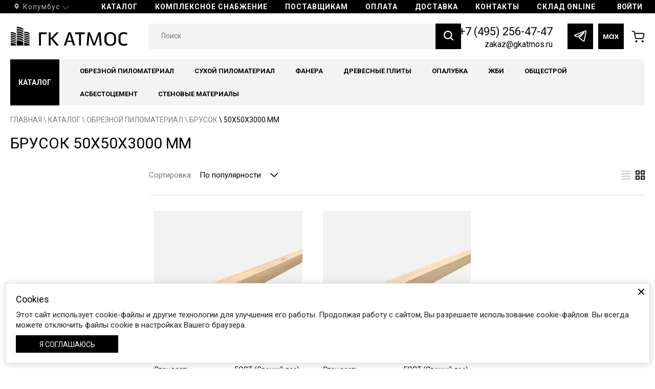

--- FILE ---
content_type: text/html; charset=utf-8
request_url: https://gkatmos.ru/catalog/brusok/50_50_3000_mm
body_size: 39557
content:


	 <!doctype html>
<html lang="ru">
<head>
<meta charset="utf-8">
<meta name="robots" content="all"/>
<title>Брусок 50х50х3000 мм купить в Москве от производителя – ГК АТМОС </title> 
<meta name="description" content="Купить брусок 50х50х3000 мм в Москве от производителя «ГК АТМОС». Продаем от 1 штуки. Низкие цены от куба. В наличии брусок 50х50х3000 мм естественной влажности, хвойных пород. Мы гарантируем высокое качество, вся продукция соответствует ГОСТу. Особые условия для оптовых покупателей, строительных, производственных и других организаций. Собственное производство. Круглосуточный склад. Доставка по Москве и Московской области. Звоните +7 (495) 256-47-47. ">
<meta name="keywords" content="Брусок 50х50х3000 мм, брусок 50х50х3000 мм купить ">
<meta name="SKYPE_TOOLBAR" content="SKYPE_TOOLBAR_PARSER_COMPATIBLE">
<meta name="viewport" content="width=device-width, height=device-height, initial-scale=1.0, maximum-scale=1.0, user-scalable=no">
<meta name="msapplication-tap-highlight" content="no"/>
<meta name="format-detection" content="telephone=no">
<meta http-equiv="x-rim-auto-match" content="none">
 
 
<link rel="stylesheet" href="/g/css/styles_articles_tpl.css">
<link rel="stylesheet" href="/t/v11512/images/css/styles.css">
<link rel="stylesheet" href="/t/v11512/images/css/s3_styles.scss.css">
<script src="/g/libs/jquery/1.10.2/jquery.min.js"></script>
<script src="/g/s3/misc/adaptiveimage/1.0.0/adaptiveimage.js"></script>

	<link rel="stylesheet" href="/g/css/styles_articles_tpl.css">
<meta name="yandex-verification" content="6a04255e8a7c83c6" />

            <!-- 46b9544ffa2e5e73c3c971fe2ede35a5 -->
            <script src='/shared/s3/js/lang/ru.js'></script>
            <script src='/shared/s3/js/common.min.js'></script>
        <link rel='stylesheet' type='text/css' href='/shared/s3/css/calendar.css' /><link rel="stylesheet" href="/g/libs/lightgallery-proxy-to-hs/lightgallery.proxy.to.hs.min.css" media="all" async>
<script src="/g/libs/lightgallery-proxy-to-hs/lightgallery.proxy.to.hs.stub.min.js"></script>
<script src="/g/libs/lightgallery-proxy-to-hs/lightgallery.proxy.to.hs.js" async></script>
<link rel="icon" href="/favicon.svg" type="image/svg+xml">

<!--s3_require-->
<link rel="stylesheet" href="/g/basestyle/1.0.1/user/user.css" type="text/css"/>
<link rel="stylesheet" href="/g/basestyle/1.0.1/cookie.message/cookie.message.css" type="text/css"/>
<link rel="stylesheet" href="/g/basestyle/1.0.1/user/user.blue.css" type="text/css"/>
<script type="text/javascript" src="/g/basestyle/1.0.1/user/user.js" async></script>
<link rel="stylesheet" href="/t/v11512/images/paint/paint.scss.css" type="text/css"/>
<script type="text/javascript" src="/t/v11512/images/paint/paint.js"></script>
<link rel="stylesheet" href="/g/basestyle/1.0.1/cookie.message/cookie.message.blue.css" type="text/css"/>
<script type="text/javascript" src="/g/basestyle/1.0.1/cookie.message/cookie.message.js" async></script>
<!--/s3_require-->




	<link rel="stylesheet" type="text/css" href="/g/shop2v2/default/css/theme.less.css">
	<script type="text/javascript" src="/g/printme.js"></script>
	<script type="text/javascript" src="/g/shop2v2/default/js/tpl.js"></script>
	<script type="text/javascript" src="/g/shop2v2/default/js/baron.min.js"></script>

<script type="text/javascript" src="/t/v11512/images/js/local_shop2.2.js"></script>


<script type="text/javascript">shop2.init({"productRefs": {"1495361107":{"osnovnaa_edinica_izmerenia":{"120500107":["1831880107"]},"ed_izmerenia":{"120500907":["1831880107"]},"amount_coob":{"200":["1831880107"]},"sort":{"9583507":["1831880107"]},"standart":{"9669907":["1831880107"]},"kolicestvo_dosok_v_kub_m_":{"c70c91e5beca3696f7feb5ba3bc767ba":["1831880107"]}},"1495361307":{"osnovnaa_edinica_izmerenia":{"120500107":["1831880307"]},"ed_izmerenia":{"120500907":["1831880307"]},"amount_coob":{"133":["1831880307"]},"sort":{"9583507":["1831880307"]},"standart":{"9669907":["1831880307"]},"kolicestvo_dosok_v_kub_m_":{"ad2d0f1388404e7c993b6f3c4afe927d":["1831880307"]}}},"apiHash": {"getPromoProducts":"4406a25b68acfa0e21af789c0a3ac9b4","getSearchMatches":"0c45d1997f2762afd5c0cabc45c26ce4","getFolderCustomFields":"5aa13e015ea7438dcfa10e7c38c53367","getProductListItem":"7a4793c84cdacce93824dc55ddc8922c","cartAddItem":"acd459d646d74a791b56bc3b8c50ae4d","cartRemoveItem":"60ff7ab15d07528cc1830b7e6144393e","cartUpdate":"77bd6977186aba02422d4fee7384396a","cartRemoveCoupon":"02052f9c80395a725a6fe3efc97f3f33","cartAddCoupon":"584cded4a11e2a99fceb6cf0b0c0a889","deliveryCalc":"18cac2568d81391c2a9d5d4d5a0cff91","printOrder":"18b074562d6804fa14d65e5c0e28f468","cancelOrder":"ad0c5f1ba66eb37e56f4838cafe0f4f9","cancelOrderNotify":"4e778ac99e3743562099ad9a48573ada","repeatOrder":"b670be8a849b139c61c69a032bc75165","paymentMethods":"d52dc65042ba22007dea4d919b388557","compare":"524621c140609270f75752b2059062e8"},"hash": null,"verId": 4433915,"mode": "folder","step": "","uri": "/katalog","IMAGES_DIR": "/d/","my": {"show_sections":true,"new_alias":"\u041d\u043e\u0432\u0438\u043d\u043a\u0430","special_alias":"\u0421\u043f\u0435\u0446\u043f\u0440\u0435\u0434\u043b\u043e\u0436\u0435\u043d\u0438\u0435","hide_in_filter":["price"],"price_fa_rouble":true,"min_count_in_select":9999,"accessory":"\u0412\u043c\u0435\u0441\u0442\u0435 \u0441 \u044d\u0442\u0438\u043c \u0442\u043e\u0432\u0430\u0440\u043e\u043c \u043f\u043e\u043a\u0443\u043f\u0430\u044e\u0442","recommend":"\u0411\u043e\u043a\u043e\u0432\u044b\u0435 \u0437\u0430\u0433\u043b\u0443\u0448\u043a\u0438","kit":"\u041c\u043e\u043d\u0442\u0430\u0436\u043d\u0430\u044f \u043a\u043b\u0438\u043f\u0441\u0430"},"shop2_cart_order_payments": 6,"cf_margin_price_enabled": 0,"maps_yandex_key":"","maps_google_key":""});shop2.filter._pre_params = "&s[folder_id]=11498307";shop2.facets.enabled = true;</script>
<style type="text/css">.product-item-thumb {width: 240px;}.product-item-thumb .product-image, .product-item-simple .product-image {height: 160px;width: 240px;}.product-item-thumb .product-amount .amount-title {width: 144px;}.product-item-thumb .product-price {width: 190px;}.shop2-product .product-side-l {width: 300px;}.shop2-product .product-image {height: 280px;width: 300px;}.shop2-product .product-thumbnails li {width: 90px;height: 90px;}</style>
<link rel="stylesheet" href="/g/templates/webmake/shop2/1.0.0/css/shop.scss.css">
<script src="/g/templates/webmake/shop2/1.0.0/js/owl.carousel.min.js" charset="utf-8"></script>
<link rel="stylesheet" href="/g/libs/photoswipe/4.1.0/photoswipe.css">
<link rel="stylesheet" href="/g/libs/photoswipe/4.1.0/default-skin/default-skin.css">
<link rel="stylesheet" href="/g/fonts/fontawesome/fontawesome.min.css">

<script src="/t/v11512/images/js/equalHeight.min.js"></script>
<script>
	
		document.addEventListener('DOMContentLoaded', function() {
			let equalHeight = new EqualHeight('.cust_menu-wr');	
		});
	
</script>

<script src="/g/libs/photoswipe/4.1.0/photoswipe.min.js" charset="utf-8"></script>
<script src="/g/libs/photoswipe/4.1.0/photoswipe-ui-default.js" charset="utf-8"></script>
<script src="/g/templates/webmake/shop2/1.0.0/js/jquery.formstyler.min.js"></script>
<script src="/g/templates/webmake/shop2/1.0.0/js/jquery.responsivetabs.min.js"></script>
<script src="/g/templates/webmake/shop2/1.0.0/js/tap_file.js" charset="utf-8"></script>
<script src="/g/s3/misc/includeform/0.0.3/s3.includeform.js"></script>
<script src="/g/templates/shop2/2.63.2/js/nouislider.min.js"></script>
<script src="/g/libs/jquery-bxslider/4.2.4/jquery.bxslider.min.js"></script>
<script src="/g/libs/jquery-sly/1.6.1/sly.min.js"></script>
<script src="/g/libs/jquery-slick/1.5.8/slick.min.js"></script>
<!--<script src="/g/templates/webmake/shop2/1.0.0/js/shop_main.js" charset="utf-8"></script>-->
<link rel="stylesheet" href="/t/v11512/images/css/shop_styles.scss.css">  <!-- стили магазина  -->
<script src="/g/libs/jquery-match-height/0.7.2/jquery.matchHeight.min.js" charset="utf-8"></script>
<script src="/t/v11512/images/shop_main2.js" charset="utf-8"></script> <!-- локальная копия shop_main.js -->

<link href="/g/s3/anketa2/1.0.0/css/jquery-ui.css" rel="stylesheet" type="text/css"/>
 
<script src="/g/libs/jqueryui/1.10.0/jquery-ui.min.js" type="text/javascript"></script>
 <script src="/g/s3/anketa2/1.0.0/js/jquery.ui.datepicker-ru.js"></script>
 
<link rel="stylesheet" href="/g/libs/jquery-popover/0.0.3/jquery.popover.css">
 
<script src="/g/libs/jquery-popover/0.0.3/jquery.popover.min.js" type="text/javascript"></script>
 
<script src="/g/s3/misc/form/1.2.0/s3.form.js" type="text/javascript"></script>
 
<link rel="stylesheet" href="/g/libs/photoswipe/4.1.0/photoswipe.css">
 
<link rel="stylesheet" href="/g/libs/photoswipe/4.1.0/default-skin/default-skin.css">
 
<script type="text/javascript" src="/g/libs/photoswipe/4.1.0/photoswipe.min.js"></script>
 
<script type="text/javascript" src="/g/libs/photoswipe/4.1.0/photoswipe-ui-default.min.js"></script>
 
<script src="/g/libs/jquery-bxslider/4.1.2/jquery.bxslider.min.js" type="text/javascript"></script>

<script src="/g/libs/jquery-inputmask/3.3.11/jquery.inputmask.js" defer></script>
  
  <script>
    $(function(){
      $('#user_phone').inputmask('+7(999) 999-9999');
    });
  </script>
  
<script type="text/javascript" src="/t/v11512/images/js/main.js"></script>

<link rel="stylesheet" href="/t/v11512/images/lightgallery/css/lightgallery.css">
<script src="/t/v11512/images/lightgallery/js/lightgallery.js"></script>
<script src="/t/v11512/images/lightgallery/js/lg_fullscreen.js"></script>
<script src="/t/v11512/images/lightgallery/js/lg_pager.js"></script>

<!--[if lt IE 10]> <script src="/g/libs/ie9-svg-gradient/0.0.1/ie9-svg-gradient.min.js"></script> <script src="/g/libs/jquery-placeholder/2.0.7/jquery.placeholder.min.js"></script> <script src="/g/libs/jquery-textshadow/0.0.1/jquery.textshadow.min.js"></script> <script src="/g/s3/misc/ie/0.0.1/ie.js"></script> <![endif]-->
<!--[if lt IE 9]> <script src="/g/libs/html5shiv/html5.js"></script> <![endif]-->
  

<script src="/t/v11512/images/images/city_defined.js"></script>
<script type="text/javascript" src="/t/v11512/images/waslidemenu.js"></script>
<script src="/g/templates/addons/menu/complex_menu.js" charset="utf-8"></script>
<script src="/t/v11512/images/lazy_load_sub.js"></script>
<script src="/t/v11512/images/jquery.cookie.js"></script>
<link rel="stylesheet" href="/t/v11512/images/menu_styles.scss.css">
<link rel="stylesheet" href="/g/templates/shop2/2.72.2/css/owl.carousel.min.css">
<link rel="stylesheet" href="/t/v11512/images/css/designblock.scss.css">
<link rel="stylesheet" href="/t/v11512/images/site.addons.css" />
<link rel="stylesheet" href="/t/v11512/images/site.style.1110.scss.css" />
<script src="/t/v11512/images/site.addons.js"></script>
<script>
 shop2.facets.filter.wrapper = '.shop-filter'; 
</script>

<script>
	$(function(){
		$('.product-l-side').lightGallery({
		    selector: 'a.product-image-a',
		    download: true,
		    thumbnail: false,
		    pager: true,
		}).on('onSlideClick.lg',function(event){
			//$('.product-l-side').data('lightGallery').goToNextSlide();
		});
		
		document.addEventListener('click', function(event) {
			if (event.target.closest('.product-l-side .product-image-a')) {
				document.addEventListener("contextmenu", kill, false);
			}
		});
		function kill (event) {
	      event.stopPropagation();
	      event.preventDefault();
	  	}
	});
</script>


<style>
.menu-17 .js-addon-block-menu__list ul ul { display: none; position: absolute; top: 0;}
.section-menu.desktop .section-menu__list.addon-s3-column-menu > li > .section-menu__list-column ul { top: 0 !important; left: 220px; }
body .section-menu.desktop .section-menu__list.addon-s3-column-menu > li > .section-menu__list-column > ul > li > a { width: 207px;}
.hover { color: #888888 !important;}
.hover span,
.section-menu__list-column ul li a:hover span { display: inline-block;}
.section-menu__list-column ul ul li a:hover span { display: none;}
.arrss { background: url("data:image/svg+xml,%3Csvg%20version%3D%221.1%22%20baseProfile%3D%22full%22%20xmlns%3D%22http%3A%2F%2Fwww.w3.org%2F2000%2Fsvg%22%20xmlns%3Axlink%3D%22http%3A%2F%2Fwww.w3.org%2F1999%2Fxlink%22%20xmlns%3Aev%3D%22http%3A%2F%2Fwww.w3.org%2F2001%2Fxml-events%22%20xml%3Aspace%3D%22preserve%22%20x%3D%220px%22%20y%3D%220px%22%20width%3D%226px%22%20height%3D%229px%22%20%20viewBox%3D%220%200%206%209%22%20preserveAspectRatio%3D%22none%22%20shape-rendering%3D%22geometricPrecision%22%3E%3Cpath%20fill%3D%22%23333%22%20transform%3D%22translate%28-730%20-788%29%22%20d%3D%22M734.1%20792.27l-3.2%203.19a.5.5%200%200%200%20.71.7l3.55-3.55c.1-.09.14-.21.14-.34a.49.49%200%200%200-.14-.35l-3.55-3.55a.5.5%200%200%200-.7.7z%22%2F%3E%3C%2Fsvg%3E") 0 0 no-repeat; width: 6px; height: 9px; display: none; vertical-align: middle; margin-left: 10px;}
.section-menu__list-column ul ul li span { display: none;}
body .section-menu.desktop .section-menu__list.addon-s3-column-menu ul li a:before,
body .section-menu.desktop .section-menu__list.addon-s3-column-menu ul li a:hover:before { display: none !important;}
.section-menu.desktop .section-menu__list.addon-s3-column-menu ul li a { font: 400 14px 'Fira Sans'}
</style>
<script>
$(function(){

	$('.menu-17 .section-menu__list ul ul').addClass('lvl3');
	
	$('.section-menu__list-column ul li > a').each(function(){
		$(this).append('<span class="arrss">');
	});
	
	$('.section-menu__list-has').hover(function(){
		var $this = $(this);
		
		setTimeout(function(){
			var minHeight = $this.parents('li').find('.lvl3').height();
			$('.section-menu.desktop .section-menu__list.addon-s3-column-menu > li > .section-menu__list-column').css('min-height', minHeight);
		}, 5);
	}, function(){
		setTimeout(function(){
			$('.section-menu.desktop .section-menu__list.addon-s3-column-menu > li > .section-menu__list-column').css('min-height', '0')
		}, 500);
	});
});
</script>

<script src="/g/templates/shop2/2.72.2/js/resizeController.js"></script>
<script src="/t/v11512/images/site.addons2.js"></script>
<link rel="stylesheet" href="/t/v11512/images/site.addons.scss.css">


<script src="/t/v11512/images/site.addons33.js"></script>
<script src="/g/libs/waslide/js/animit.js"></script>
<link rel="stylesheet" href="/g/libs/waslide/css/waslide.css">
<link rel="stylesheet" href="/t/v11512/images/site.addons22.scss.css">

<script src="/t/v11512/images/site.product.js"></script>
<link rel="stylesheet" href="/t/v11512/images/site.product.scss.css">

<script src="/t/v11512/images/folders_block.js"></script>
<link rel="stylesheet" href="/t/v11512/images/folders_block.scss.css">
<link rel="stylesheet" href="/t/v11512/images/css/bdr_addons.scss.css">
<link rel="stylesheet" href="/t/v11512/images/css/custom_addon2.scss.css">
<script type="text/javascript" src="/g/printme.js"></script>











<script src="/t/v11512/images/modernizr.custom.js"></script>
<script src="/t/v11512/images/flexmenu.min.js"></script>

<script type="text/javascript" src="/g/s3/misc/eventable/0.0.1/s3.eventable.js"></script>
<script type="text/javascript" src="/g/s3/misc/math/0.0.1/s3.math.js"></script>
<script type="text/javascript" src="/t/v11512/images/s3.menu.allin.js"></script>

<script src="/t/v11512/images/site.menu2.js"></script>
<link rel="stylesheet" href="/t/v11512/images/site.menu2.scss.css">

<link rel="stylesheet" href="/t/v11512/images/bdr_addons.scss.css">
<link rel="stylesheet" href="/g/libs/waslide/css/waslide.css">
<link rel="stylesheet" href="/t/v11512/images/images/new_revisions2.scss.css">
<link rel="stylesheet" href="/t/v11512/images/site.addons.new.css">
<script src="/t/v11512/images/site.addons.new.js"></script>

<link rel="stylesheet" href="/t/v11512/images/css/cart_page.scss.css">
<link rel="stylesheet" href="/t/v11512/images/site.cookies.scss.css">
<link rel="stylesheet" href="/t/v11512/images/site.shops.scss.css">
<link rel="stylesheet" href="/t/v11512/images/site.filter.scss.css">
<link rel="stylesheet" href="/t/v11512/images/site.mobile.scss.css">
</head>
<body data-id="81606706">
				<div class="fixed-bg"></div>
		<div class="fixed-panel-wrap">
			<div class="fixed-panel-wrap-in">
				<div class="fixed-panel-close"></div>
				<nav class="site-search-wr">
	                <form action="/search" method="get"  class="search-form clear-self" >
	                    <input name="search" type="text" class="search-text" value="" placeholder="Искать" />
	                    <input type="submit" class="search-button" value="" />
	                <re-captcha data-captcha="recaptcha"
     data-name="captcha"
     data-sitekey="6LcNwrMcAAAAAOCVMf8ZlES6oZipbnEgI-K9C8ld"
     data-lang="ru"
     data-rsize="invisible"
     data-type="image"
     data-theme="light"></re-captcha></form>
	            </nav>
	            <div class="fixed-folders-title">Каталог</div>
				<div class="fixed-panel-wrap-in2">
														        <ul class="gr-mobile-folders menu-default" data-autoplay="0">
				            				                				            				                				                    				                    				                        <li class="has opened">
				                        	<a href="/catalog/obreznoj_pilomaterial">
				                        		Обрезной пиломатериал
				                        	</a>
				                    				                    				                    				                				            				                				                    				                        				                            <ul>
				                            	<li class="folder-back-inner">
		                                            <span class="folder-back" roll="button">
		                                                Назад
		                                            </span>
		                                            <span class="folder-close" roll="button">
		                                            </span>
		                                        </li>
		                                        <li class="subtitle">
		                                            <a href="/catalog/obreznoj_pilomaterial">Обрезной пиломатериал</a>
		                                        </li>
				                        													                    				                        <li class="has">
				                        	<a href="/catalog/doska_obreznaya">
				                        		Доска обрезная
				                        	</a>
				                    				                    				                    				                				            				                				                    				                        				                            <ul>
				                            	<li class="folder-back-inner">
		                                            <span class="folder-back" roll="button">
		                                                Назад
		                                            </span>
		                                            <span class="folder-close" roll="button">
		                                            </span>
		                                        </li>
		                                        <li class="subtitle">
		                                            <a href="/catalog/doska_obreznaya">Доска обрезная</a>
		                                        </li>
				                        													                    				                        <li class="">
				                        	<a href="/catalog/doska_obreznaya/25_100_6000_mm">
				                        		25х100х6000 мм
				                        	</a>
				                    				                    				                    				                				            				                				                    				                        				                            </li>
				                            				                        													                    				                        <li class="">
				                        	<a href="/catalog/doska_obreznaya/25_150_6000_mm">
				                        		25х150х6000 мм
				                        	</a>
				                    				                    				                    				                				            				                				                    				                        				                            </li>
				                            				                        													                    				                        <li class="">
				                        	<a href="/catalog/doska_obreznaya/25_200_6000_mm">
				                        		25х200х6000 мм
				                        	</a>
				                    				                    				                    				                				            				                				                    				                        				                            </li>
				                            				                        													                    				                        <li class="">
				                        	<a href="/catalog/doska_obreznaya/30_100_6000_mm">
				                        		30х100х6000 мм
				                        	</a>
				                    				                    				                    				                				            				                				                    				                        				                            </li>
				                            				                        													                    				                        <li class="">
				                        	<a href="/catalog/doska_obreznaya/30_150_6000_mm">
				                        		30х150х6000 мм
				                        	</a>
				                    				                    				                    				                				            				                				                    				                        				                            </li>
				                            				                        													                    				                        <li class="">
				                        	<a href="/catalog/doska_obreznaya/30_200_6000_mm">
				                        		30х200х6000 мм
				                        	</a>
				                    				                    				                    				                				            				                				                    				                        				                            </li>
				                            				                        													                    				                        <li class="">
				                        	<a href="/catalog/doska_obreznaya/40_100_6000_mm">
				                        		40х100х6000 мм
				                        	</a>
				                    				                    				                    				                				            				                				                    				                        				                            </li>
				                            				                        													                    				                        <li class="">
				                        	<a href="/catalog/doska_obreznaya/40_150_6000_mm">
				                        		40х150х6000 мм
				                        	</a>
				                    				                    				                    				                				            				                				                    				                        				                            </li>
				                            				                        													                    				                        <li class="">
				                        	<a href="/catalog/doska_obreznaya/40_200_6000_mm">
				                        		40х200х6000 мм
				                        	</a>
				                    				                    				                    				                				            				                				                    				                        				                            </li>
				                            				                        													                    				                        <li class="">
				                        	<a href="/catalog/doska_obreznaya/50_100_6000_mm">
				                        		50х100х6000 мм
				                        	</a>
				                    				                    				                    				                				            				                				                    				                        				                            </li>
				                            				                        													                    				                        <li class="">
				                        	<a href="/catalog/doska_obreznaya/50_150_6000_mm">
				                        		50х150х6000 мм
				                        	</a>
				                    				                    				                    				                				            				                				                    				                        				                            </li>
				                            				                        													                    				                        <li class="">
				                        	<a href="/catalog/doska_obreznaya/50_200_6000_mm">
				                        		50х200х6000 мм
				                        	</a>
				                    				                    				                    				                				            				                				                    				                        				                            </li>
				                            				                                </ul>
				                                </li>
				                            				                        													                    				                        <li class="has">
				                        	<a href="/catalog/brus">
				                        		Брус
				                        	</a>
				                    				                    				                    				                				            				                				                    				                        				                            <ul>
				                            	<li class="folder-back-inner">
		                                            <span class="folder-back" roll="button">
		                                                Назад
		                                            </span>
		                                            <span class="folder-close" roll="button">
		                                            </span>
		                                        </li>
		                                        <li class="subtitle">
		                                            <a href="/catalog/brus">Брус</a>
		                                        </li>
				                        													                    				                        <li class="">
				                        	<a href="/catalog/brus/50_100_6000_mm">
				                        		50х100х6000 мм
				                        	</a>
				                    				                    				                    				                				            				                				                    				                        				                            </li>
				                            				                        													                    				                        <li class="">
				                        	<a href="/catalog/brus/50_150_6000_mm">
				                        		50х150х6000 мм
				                        	</a>
				                    				                    				                    				                				            				                				                    				                        				                            </li>
				                            				                        													                    				                        <li class="">
				                        	<a href="/catalog/brus/50_200_6000_mm">
				                        		50х200х6000 мм
				                        	</a>
				                    				                    				                    				                				            				                				                    				                        				                            </li>
				                            				                        													                    				                        <li class="">
				                        	<a href="/catalog/brus/100_100_6000_mm">
				                        		100х100х6000 мм
				                        	</a>
				                    				                    				                    				                				            				                				                    				                        				                            </li>
				                            				                        													                    				                        <li class="">
				                        	<a href="/catalog/brus/100_150_6000_mm">
				                        		100х150х6000 мм
				                        	</a>
				                    				                    				                    				                				            				                				                    				                        				                            </li>
				                            				                        													                    				                        <li class="">
				                        	<a href="/catalog/brus/100_200_6000_mm">
				                        		100х200х6000 мм
				                        	</a>
				                    				                    				                    				                				            				                				                    				                        				                            </li>
				                            				                        													                    				                        <li class="">
				                        	<a href="/catalog/brus/150_150_6000_mm">
				                        		150х150х6000 мм
				                        	</a>
				                    				                    				                    				                				            				                				                    				                        				                            </li>
				                            				                        													                    				                        <li class="">
				                        	<a href="/catalog/brus/150_200_6000_mm">
				                        		150х200х6000 мм
				                        	</a>
				                    				                    				                    				                				            				                				                    				                        				                            </li>
				                            				                        													                    				                        <li class="">
				                        	<a href="/catalog/brus/200_200_6000_mm">
				                        		200х200х6000 мм
				                        	</a>
				                    				                    				                    				                				            				                				                    				                        				                            </li>
				                            				                                </ul>
				                                </li>
				                            				                        													                    				                        <li class="has opened">
				                        	<a href="/catalog/brusok">
				                        		Брусок
				                        	</a>
				                    				                    				                    				                				            				                				                    				                        				                            <ul>
				                            	<li class="folder-back-inner">
		                                            <span class="folder-back" roll="button">
		                                                Назад
		                                            </span>
		                                            <span class="folder-close" roll="button">
		                                            </span>
		                                        </li>
		                                        <li class="subtitle">
		                                            <a href="/catalog/brusok">Брусок</a>
		                                        </li>
				                        													                    				                        <li class="">
				                        	<a href="/catalog/brusok/25_50_3000_mm">
				                        		25х50х3000 мм
				                        	</a>
				                    				                    				                    				                				            				                				                    				                        				                            </li>
				                            				                        													                    				                        <li class="">
				                        	<a href="/catalog/brusok/30_50_3000_mm">
				                        		30х50х3000 мм
				                        	</a>
				                    				                    				                    				                				            				                				                    				                        				                            </li>
				                            				                        													                    				                        <li class="">
				                        	<a href="/catalog/brusok/30_60_3000_mm">
				                        		30х60х3000 мм
				                        	</a>
				                    				                    				                    				                				            				                				                    				                        				                            </li>
				                            				                        													                    				                        <li class="">
				                        	<a href="/catalog/brusok/40_40_3000_mm">
				                        		40х40х3000 мм
				                        	</a>
				                    				                    				                    				                				            				                				                    				                        				                            </li>
				                            				                        													                    				                        <li class="">
				                        	<a href="/catalog/brusok/40_50_3000_mm">
				                        		40х50х3000 мм
				                        	</a>
				                    				                    				                    				                				            				                				                    				                        				                            </li>
				                            				                        													                    				                        <li class=" opened active">
				                        	<a href="/catalog/brusok/50_50_3000_mm">
				                        		50х50х3000 мм
				                        	</a>
				                    				                    				                    				                				            				                				                    				                        				                            </li>
				                            				                        													                    				                        <li class="">
				                        	<a href="/catalog/brusok/50_50_6000_mm">
				                        		50х50х6000 мм
				                        	</a>
				                    				                    				                    				                				            				                				                    				                        				                            </li>
				                            				                        													                    				                        <li class="">
				                        	<a href="/catalog/brusok/50_70_6000_mm">
				                        		50х70х6000 мм
				                        	</a>
				                    				                    				                    				                				            				                				                    				                        				                            </li>
				                            				                                </ul>
				                                </li>
				                            				                                </ul>
				                                </li>
				                            				                        													                    				                        <li class="has">
				                        	<a href="/catalog/suhoj_pilomaterial">
				                        		Сухой пиломатериал
				                        	</a>
				                    				                    				                    				                				            				                				                    				                        				                            <ul>
				                            	<li class="folder-back-inner">
		                                            <span class="folder-back" roll="button">
		                                                Назад
		                                            </span>
		                                            <span class="folder-close" roll="button">
		                                            </span>
		                                        </li>
		                                        <li class="subtitle">
		                                            <a href="/catalog/suhoj_pilomaterial">Сухой пиломатериал</a>
		                                        </li>
				                        													                    				                        <li class="">
				                        	<a href="/catalog/doska_obreznaya_suhaya">
				                        		Сухая обрезная доска
				                        	</a>
				                    				                    				                    				                				            				                				                    				                        				                            </li>
				                            				                        													                    				                        <li class="">
				                        	<a href="/catalog/brus_obreznoj_suhoj">
				                        		Сухой обрезной брус
				                        	</a>
				                    				                    				                    				                				            				                				                    				                        				                            </li>
				                            				                        													                    				                        <li class="">
				                        	<a href="/catalog/doska_strogannaya_suhaya">
				                        		Сухая строганная доска
				                        	</a>
				                    				                    				                    				                				            				                				                    				                        				                            </li>
				                            				                        													                    				                        <li class="">
				                        	<a href="/catalog/brus_strogannyj_suhoj">
				                        		Сухой строганный брус
				                        	</a>
				                    				                    				                    				                				            				                				                    				                        				                            </li>
				                            				                        													                    				                        <li class="">
				                        	<a href="/catalog/rejka_strogannaya_suhaya">
				                        		Сухая строганная рейка
				                        	</a>
				                    				                    				                    				                				            				                				                    				                        				                            </li>
				                            				                        													                    				                        <li class="">
				                        	<a href="/catalog/brusok_strogannyj_suhoj">
				                        		Сухой строганный брусок
				                        	</a>
				                    				                    				                    				                				            				                				                    				                        				                            </li>
				                            				                        													                    				                        <li class="has">
				                        	<a href="/catalog/brus_profilirovannyj">
				                        		Брус профилированный
				                        	</a>
				                    				                    				                    				                				            				                				                    				                        				                            <ul>
				                            	<li class="folder-back-inner">
		                                            <span class="folder-back" roll="button">
		                                                Назад
		                                            </span>
		                                            <span class="folder-close" roll="button">
		                                            </span>
		                                        </li>
		                                        <li class="subtitle">
		                                            <a href="/catalog/brus_profilirovannyj">Брус профилированный</a>
		                                        </li>
				                        													                    				                        <li class="">
				                        	<a href="/catalog/brus_profilirovannyj/100_150_6000_mm">
				                        		100х150х6000 мм
				                        	</a>
				                    				                    				                    				                				            				                				                    				                        				                            </li>
				                            				                        													                    				                        <li class="">
				                        	<a href="/catalog/brus_profilirovannyj/100_200_6000_mm">
				                        		100х200х6000 мм
				                        	</a>
				                    				                    				                    				                				            				                				                    				                        				                            </li>
				                            				                        													                    				                        <li class="">
				                        	<a href="/catalog/brus_profilirovannyj/150_150_6000_mm">
				                        		150х150х6000 мм
				                        	</a>
				                    				                    				                    				                				            				                				                    				                        				                            </li>
				                            				                        													                    				                        <li class="">
				                        	<a href="/catalog/brus_profilirovannyj/150_200_6000_mm">
				                        		150х200х6000 мм
				                        	</a>
				                    				                    				                    				                				            				                				                    				                        				                            </li>
				                            				                        													                    				                        <li class="">
				                        	<a href="/catalog/brus_profilirovannyj/200_200_6000_mm">
				                        		200х200х6000 мм
				                        	</a>
				                    				                    				                    				                				            				                				                    				                        				                            </li>
				                            				                                </ul>
				                                </li>
				                            				                                </ul>
				                                </li>
				                            				                        													                    				                        <li class="has">
				                        	<a href="/catalog/otdelka_derevom">
				                        		Отделка деревом
				                        	</a>
				                    				                    				                    				                				            				                				                    				                        				                            <ul>
				                            	<li class="folder-back-inner">
		                                            <span class="folder-back" roll="button">
		                                                Назад
		                                            </span>
		                                            <span class="folder-close" roll="button">
		                                            </span>
		                                        </li>
		                                        <li class="subtitle">
		                                            <a href="/catalog/otdelka_derevom">Отделка деревом</a>
		                                        </li>
				                        													                    				                        <li class="has">
				                        	<a href="/catalog/blok_haus">
				                        		Блок-хаус
				                        	</a>
				                    				                    				                    				                				            				                				                    				                        				                            <ul>
				                            	<li class="folder-back-inner">
		                                            <span class="folder-back" roll="button">
		                                                Назад
		                                            </span>
		                                            <span class="folder-close" roll="button">
		                                            </span>
		                                        </li>
		                                        <li class="subtitle">
		                                            <a href="/catalog/blok_haus">Блок-хаус</a>
		                                        </li>
				                        													                    				                        <li class="">
				                        	<a href="/catalog/blok_haus/ab">
				                        		АВ
				                        	</a>
				                    				                    				                    				                				            				                				                    				                        				                            </li>
				                            				                                </ul>
				                                </li>
				                            				                        													                    				                        <li class="has">
				                        	<a href="/catalog/imitaciya_brusa">
				                        		Имитация бруса
				                        	</a>
				                    				                    				                    				                				            				                				                    				                        				                            <ul>
				                            	<li class="folder-back-inner">
		                                            <span class="folder-back" roll="button">
		                                                Назад
		                                            </span>
		                                            <span class="folder-close" roll="button">
		                                            </span>
		                                        </li>
		                                        <li class="subtitle">
		                                            <a href="/catalog/imitaciya_brusa">Имитация бруса</a>
		                                        </li>
				                        													                    				                        <li class="">
				                        	<a href="/catalog/imitaciya_brusa/ab">
				                        		АВ
				                        	</a>
				                    				                    				                    				                				            				                				                    				                        				                            </li>
				                            				                                </ul>
				                                </li>
				                            				                        													                    				                        <li class="has">
				                        	<a href="/catalog/evrovagonka">
				                        		Евровагонка
				                        	</a>
				                    				                    				                    				                				            				                				                    				                        				                            <ul>
				                            	<li class="folder-back-inner">
		                                            <span class="folder-back" roll="button">
		                                                Назад
		                                            </span>
		                                            <span class="folder-close" roll="button">
		                                            </span>
		                                        </li>
		                                        <li class="subtitle">
		                                            <a href="/catalog/evrovagonka">Евровагонка</a>
		                                        </li>
				                        													                    				                        <li class="">
				                        	<a href="/catalog/evrovagonka/a">
				                        		А
				                        	</a>
				                    				                    				                    				                				            				                				                    				                        				                            </li>
				                            				                        													                    				                        <li class="">
				                        	<a href="/catalog/evrovagonka/ab">
				                        		АВ
				                        	</a>
				                    				                    				                    				                				            				                				                    				                        				                            </li>
				                            				                        													                    				                        <li class="">
				                        	<a href="/catalog/evrovagonka/c">
				                        		С
				                        	</a>
				                    				                    				                    				                				            				                				                    				                        				                            </li>
				                            				                                </ul>
				                                </li>
				                            				                        													                    				                        <li class="has">
				                        	<a href="/catalog/vagonka_shtil">
				                        		Вагонка Штиль
				                        	</a>
				                    				                    				                    				                				            				                				                    				                        				                            <ul>
				                            	<li class="folder-back-inner">
		                                            <span class="folder-back" roll="button">
		                                                Назад
		                                            </span>
		                                            <span class="folder-close" roll="button">
		                                            </span>
		                                        </li>
		                                        <li class="subtitle">
		                                            <a href="/catalog/vagonka_shtil">Вагонка Штиль</a>
		                                        </li>
				                        													                    				                        <li class="">
				                        	<a href="/catalog/vagonka_shtil/ab">
				                        		АВ
				                        	</a>
				                    				                    				                    				                				            				                				                    				                        				                            </li>
				                            				                                </ul>
				                                </li>
				                            				                        													                    				                        <li class="">
				                        	<a href="/catalog/shpuntovannaya_doska">
				                        		Шпунтованная доска
				                        	</a>
				                    				                    				                    				                				            				                				                    				                        				                            </li>
				                            				                        													                    				                        <li class="">
				                        	<a href="/catalog/terrasnaya_doska">
				                        		Террасная доска
				                        	</a>
				                    				                    				                    				                				            				                				                    				                        				                            </li>
				                            				                                </ul>
				                                </li>
				                            				                        													                    				                        <li class="has">
				                        	<a href="/catalog/pogonazhnye_izdeliya">
				                        		Погонажные изделия
				                        	</a>
				                    				                    				                    				                				            				                				                    				                        				                            <ul>
				                            	<li class="folder-back-inner">
		                                            <span class="folder-back" roll="button">
		                                                Назад
		                                            </span>
		                                            <span class="folder-close" roll="button">
		                                            </span>
		                                        </li>
		                                        <li class="subtitle">
		                                            <a href="/catalog/pogonazhnye_izdeliya">Погонажные изделия</a>
		                                        </li>
				                        													                    				                        <li class="">
				                        	<a href="/catalog/nalichnik">
				                        		Наличник
				                        	</a>
				                    				                    				                    				                				            				                				                    				                        				                            </li>
				                            				                        													                    				                        <li class="">
				                        	<a href="/catalog/plintus">
				                        		Плинтус
				                        	</a>
				                    				                    				                    				                				            				                				                    				                        				                            </li>
				                            				                        													                    				                        <li class="">
				                        	<a href="/catalog/ugolok">
				                        		Уголок
				                        	</a>
				                    				                    				                    				                				            				                				                    				                        				                            </li>
				                            				                        													                    				                        <li class="">
				                        	<a href="/catalog/raskladka">
				                        		Раскладка
				                        	</a>
				                    				                    				                    				                				            				                				                    				                        				                            </li>
				                            				                        													                    				                        <li class="">
				                        	<a href="/catalog/planken">
				                        		Планкен
				                        	</a>
				                    				                    				                    				                				            				                				                    				                        				                            </li>
				                            				                                </ul>
				                                </li>
				                            				                        													                    				                        <li class="has">
				                        	<a href="/catalog/fanera">
				                        		Фанера
				                        	</a>
				                    				                    				                    				                				            				                				                    				                        				                            <ul>
				                            	<li class="folder-back-inner">
		                                            <span class="folder-back" roll="button">
		                                                Назад
		                                            </span>
		                                            <span class="folder-close" roll="button">
		                                            </span>
		                                        </li>
		                                        <li class="subtitle">
		                                            <a href="/catalog/fanera">Фанера</a>
		                                        </li>
				                        													                    				                        <li class="">
				                        	<a href="/catalog/fanera/fk">
				                        		Фанера ФК
				                        	</a>
				                    				                    				                    				                				            				                				                    				                        				                            </li>
				                            				                        													                    				                        <li class="">
				                        	<a href="/catalog/fanera/fsf">
				                        		Фанера ФСФ
				                        	</a>
				                    				                    				                    				                				            				                				                    				                        				                            </li>
				                            				                        													                    				                        <li class="">
				                        	<a href="/catalog/fanera/laminirovannaya">
				                        		Фанера ламинированная
				                        	</a>
				                    				                    				                    				                				            				                				                    				                        				                            </li>
				                            				                        													                    				                        <li class="">
				                        	<a href="/catalog/fanera/trudnogoryuchaya">
				                        		Фанера трудногорючая
				                        	</a>
				                    				                    				                    				                				            				                				                    				                        				                            </li>
				                            				                        													                    				                        <li class="has">
				                        	<a href="/catalog/fanera/bakelitovaya">
				                        		Фанера бакелитовая
				                        	</a>
				                    				                    				                    				                				            				                				                    				                        				                            <ul>
				                            	<li class="folder-back-inner">
		                                            <span class="folder-back" roll="button">
		                                                Назад
		                                            </span>
		                                            <span class="folder-close" roll="button">
		                                            </span>
		                                        </li>
		                                        <li class="subtitle">
		                                            <a href="/catalog/fanera/bakelitovaya">Фанера бакелитовая</a>
		                                        </li>
				                        													                    				                        <li class="">
				                        	<a href="/catalog/fanera/bakelitovaya/fbs">
				                        		ФБС
				                        	</a>
				                    				                    				                    				                				            				                				                    				                        				                            </li>
				                            				                        													                    				                        <li class="">
				                        	<a href="/catalog/fanera/bakelitovaya/fbv">
				                        		ФБВ
				                        	</a>
				                    				                    				                    				                				            				                				                    				                        				                            </li>
				                            				                                </ul>
				                                </li>
				                            				                                </ul>
				                                </li>
				                            				                        													                    				                        <li class="has">
				                        	<a href="/catalog/drevesnye_plity">
				                        		Древесные плиты
				                        	</a>
				                    				                    				                    				                				            				                				                    				                        				                            <ul>
				                            	<li class="folder-back-inner">
		                                            <span class="folder-back" roll="button">
		                                                Назад
		                                            </span>
		                                            <span class="folder-close" roll="button">
		                                            </span>
		                                        </li>
		                                        <li class="subtitle">
		                                            <a href="/catalog/drevesnye_plity">Древесные плиты</a>
		                                        </li>
				                        													                    				                        <li class="">
				                        	<a href="/catalog/osb_3">
				                        		OSB-3
				                        	</a>
				                    				                    				                    				                				            				                				                    				                        				                            </li>
				                            				                        													                    				                        <li class="">
				                        	<a href="/catalog/mdf">
				                        		МДФ
				                        	</a>
				                    				                    				                    				                				            				                				                    				                        				                            </li>
				                            				                        													                    				                        <li class="">
				                        	<a href="/catalog/dvp">
				                        		ДВП
				                        	</a>
				                    				                    				                    				                				            				                				                    				                        				                            </li>
				                            				                        													                    				                        <li class="">
				                        	<a href="/catalog/dsp">
				                        		ДСП
				                        	</a>
				                    				                    				                    				                				            				                				                    				                        				                            </li>
				                            				                        													                    				                        <li class="has">
				                        	<a href="/catalog/dsp_quick_deck">
				                        		ДСП Quick Deck
				                        	</a>
				                    				                    				                    				                				            				                				                    				                        				                            <ul>
				                            	<li class="folder-back-inner">
		                                            <span class="folder-back" roll="button">
		                                                Назад
		                                            </span>
		                                            <span class="folder-close" roll="button">
		                                            </span>
		                                        </li>
		                                        <li class="subtitle">
		                                            <a href="/catalog/dsp_quick_deck">ДСП Quick Deck</a>
		                                        </li>
				                        													                    				                        <li class="">
				                        	<a href="/catalog/dsp_quick_deck/professional">
				                        		Quick Deck Professional
				                        	</a>
				                    				                    				                    				                				            				                				                    				                        				                            </li>
				                            				                        													                    				                        <li class="">
				                        	<a href="/catalog/dsp_quick_deck/frame">
				                        		Quick Deck Frame
				                        	</a>
				                    				                    				                    				                				            				                				                    				                        				                            </li>
				                            				                        													                    				                        <li class="">
				                        	<a href="/catalog/dsp_quick_deck/plus">
				                        		Quick Deck Plus
				                        	</a>
				                    				                    				                    				                				            				                				                    				                        				                            </li>
				                            				                        													                    				                        <li class="">
				                        	<a href="/catalog/dsp_quick_deck/inzhenernaya_plita">
				                        		Инженерная плита Quick Deck
				                        	</a>
				                    				                    				                    				                				            				                				                    				                        				                            </li>
				                            				                        													                    				                        <li class="">
				                        	<a href="/catalog/dsp_quick_deck/interernaya_plita">
				                        		Интерьерная плита Quick Deck
				                        	</a>
				                    				                    				                    				                				            				                				                    				                        				                            </li>
				                            				                                </ul>
				                                </li>
				                            				                                </ul>
				                                </li>
				                            				                        													                    				                        <li class="has">
				                        	<a href="/opalubka">
				                        		Опалубка
				                        	</a>
				                    				                    				                    				                				            				                				                    				                        				                            <ul>
				                            	<li class="folder-back-inner">
		                                            <span class="folder-back" roll="button">
		                                                Назад
		                                            </span>
		                                            <span class="folder-close" roll="button">
		                                            </span>
		                                        </li>
		                                        <li class="subtitle">
		                                            <a href="/opalubka">Опалубка</a>
		                                        </li>
				                        													                    				                        <li class="has">
				                        	<a href="/catalog/opalubka_sten">
				                        		Опалубка стен
				                        	</a>
				                    				                    				                    				                				            				                				                    				                        				                            <ul>
				                            	<li class="folder-back-inner">
		                                            <span class="folder-back" roll="button">
		                                                Назад
		                                            </span>
		                                            <span class="folder-close" roll="button">
		                                            </span>
		                                        </li>
		                                        <li class="subtitle">
		                                            <a href="/catalog/opalubka_sten">Опалубка стен</a>
		                                        </li>
				                        													                    				                        <li class="has">
				                        	<a href="/catalog/krupnoshchitovaya_opalubka">
				                        		Крупнощитовая опалубка
				                        	</a>
				                    				                    				                    				                				            				                				                    				                        				                            <ul>
				                            	<li class="folder-back-inner">
		                                            <span class="folder-back" roll="button">
		                                                Назад
		                                            </span>
		                                            <span class="folder-close" roll="button">
		                                            </span>
		                                        </li>
		                                        <li class="subtitle">
		                                            <a href="/catalog/krupnoshchitovaya_opalubka">Крупнощитовая опалубка</a>
		                                        </li>
				                        													                    				                        <li class="">
				                        	<a href="/catalog/krupnoshchitovaya_opalubka/shchit_linejnyj">
				                        		Щит линейный
				                        	</a>
				                    				                    				                    				                				            				                				                    				                        				                            </li>
				                            				                        													                    				                        <li class="">
				                        	<a href="/catalog/krupnoshchitovaya_opalubka/dobornyj_shchit">
				                        		Доборный щит
				                        	</a>
				                    				                    				                    				                				            				                				                    				                        				                            </li>
				                            				                        													                    				                        <li class="">
				                        	<a href="/catalog/krupnoshchitovaya_opalubka/universalnyj_shchit">
				                        		Универсальный щит
				                        	</a>
				                    				                    				                    				                				            				                				                    				                        				                            </li>
				                            				                                </ul>
				                                </li>
				                            				                        													                    				                        <li class="has">
				                        	<a href="/catalog/melkoshchitovaya_opalubka">
				                        		Мелкощитовая опалубка
				                        	</a>
				                    				                    				                    				                				            				                				                    				                        				                            <ul>
				                            	<li class="folder-back-inner">
		                                            <span class="folder-back" roll="button">
		                                                Назад
		                                            </span>
		                                            <span class="folder-close" roll="button">
		                                            </span>
		                                        </li>
		                                        <li class="subtitle">
		                                            <a href="/catalog/melkoshchitovaya_opalubka">Мелкощитовая опалубка</a>
		                                        </li>
				                        													                    				                        <li class="">
				                        	<a href="/catalog/melkoshchitovaya_opalubka/shchit_linejnyj">
				                        		Щит линейный
				                        	</a>
				                    				                    				                    				                				            				                				                    				                        				                            </li>
				                            				                        													                    				                        <li class="">
				                        	<a href="/catalog/melkoshchitovaya_opalubka/ugol_vnutrennij">
				                        		Угол внутренний
				                        	</a>
				                    				                    				                    				                				            				                				                    				                        				                            </li>
				                            				                        													                    				                        <li class="">
				                        	<a href="/catalog/melkoshchitovaya_opalubka/ugol_naruzhnyj">
				                        		Угол наружный
				                        	</a>
				                    				                    				                    				                				            				                				                    				                        				                            </li>
				                            				                        													                    				                        <li class="">
				                        	<a href="/catalog/melkoshchitovaya_opalubka/ugol_sharnirnyj">
				                        		Угол шарнирный
				                        	</a>
				                    				                    				                    				                				            				                				                    				                        				                            </li>
				                            				                                </ul>
				                                </li>
				                            				                        													                    				                        <li class="">
				                        	<a href="/catalog/hranenie_opalubki">
				                        		Хранение опалубки
				                        	</a>
				                    				                    				                    				                				            				                				                    				                        				                            </li>
				                            				                                </ul>
				                                </li>
				                            				                        													                    				                        <li class="has">
				                        	<a href="/catalog/rashodnye_materialy">
				                        		Расходные материалы
				                        	</a>
				                    				                    				                    				                				            				                				                    				                        				                            <ul>
				                            	<li class="folder-back-inner">
		                                            <span class="folder-back" roll="button">
		                                                Назад
		                                            </span>
		                                            <span class="folder-close" roll="button">
		                                            </span>
		                                        </li>
		                                        <li class="subtitle">
		                                            <a href="/catalog/rashodnye_materialy">Расходные материалы</a>
		                                        </li>
				                        													                    				                        <li class="">
				                        	<a href="/catalog/fiksatory_dlya_armatury_stulchik">
				                        		Фиксаторы для арматуры Стульчик
				                        	</a>
				                    				                    				                    				                				            				                				                    				                        				                            </li>
				                            				                        													                    				                        <li class="">
				                        	<a href="/catalog/fiksatory_dlya_armatury_zvezdochka">
				                        		Фиксаторы для арматуры Звездочка
				                        	</a>
				                    				                    				                    				                				            				                				                    				                        				                            </li>
				                            				                        													                    				                        <li class="">
				                        	<a href="/catalog/fiksatory_dlya_armatury_konus">
				                        		Фиксаторы для арматуры Конус
				                        	</a>
				                    				                    				                    				                				            				                				                    				                        				                            </li>
				                            				                        													                    				                        <li class="">
				                        	<a href="/catalog/kolpachki_zashchitnye_dlya_armatury">
				                        		Колпачки защитные для арматуры
				                        	</a>
				                    				                    				                    				                				            				                				                    				                        				                            </li>
				                            				                        													                    				                        <li class="">
				                        	<a href="/catalog/trubki_pvh_dlya_opalubki">
				                        		Трубки ПВХ для опалубки
				                        	</a>
				                    				                    				                    				                				            				                				                    				                        				                            </li>
				                            				                                </ul>
				                                </li>
				                            				                                </ul>
				                                </li>
				                            				                        													                    				                        <li class="has">
				                        	<a href="/catalog/zhbi">
				                        		ЖБИ
				                        	</a>
				                    				                    				                    				                				            				                				                    				                        				                            <ul>
				                            	<li class="folder-back-inner">
		                                            <span class="folder-back" roll="button">
		                                                Назад
		                                            </span>
		                                            <span class="folder-close" roll="button">
		                                            </span>
		                                        </li>
		                                        <li class="subtitle">
		                                            <a href="/catalog/zhbi">ЖБИ</a>
		                                        </li>
				                        													                    				                        <li class="">
				                        	<a href="/catalog/dorozhnye_plity">
				                        		Дорожные плиты
				                        	</a>
				                    				                    				                    				                				            				                				                    				                        				                            </li>
				                            				                        													                    				                        <li class="">
				                        	<a href="/catalog/aerodromnye_plity">
				                        		Аэродромные плиты
				                        	</a>
				                    				                    				                    				                				            				                				                    				                        				                            </li>
				                            				                        													                    				                        <li class="">
				                        	<a href="/catalog/fundamentnye_bloki_fbs">
				                        		Фундаментные блоки ФБС
				                        	</a>
				                    				                    				                    				                				            				                				                    				                        				                            </li>
				                            				                        													                    				                        <li class="">
				                        	<a href="/catalog/usechennye_bloki_fbs">
				                        		Усеченные блоки ФБС
				                        	</a>
				                    				                    				                    				                				            				                				                    				                        				                            </li>
				                            				                        													                    				                        <li class="has">
				                        	<a href="/catalog/kolodcy">
				                        		Железобетонные колодцы
				                        	</a>
				                    				                    				                    				                				            				                				                    				                        				                            <ul>
				                            	<li class="folder-back-inner">
		                                            <span class="folder-back" roll="button">
		                                                Назад
		                                            </span>
		                                            <span class="folder-close" roll="button">
		                                            </span>
		                                        </li>
		                                        <li class="subtitle">
		                                            <a href="/catalog/kolodcy">Железобетонные колодцы</a>
		                                        </li>
				                        													                    				                        <li class="">
				                        	<a href="/catalog/stenovye_kolca">
				                        		Стеновые кольца
				                        	</a>
				                    				                    				                    				                				            				                				                    				                        				                            </li>
				                            				                        													                    				                        <li class="">
				                        	<a href="/catalog/opornye_kolca">
				                        		Опорные кольца
				                        	</a>
				                    				                    				                    				                				            				                				                    				                        				                            </li>
				                            				                        													                    				                        <li class="">
				                        	<a href="/catalog/segmenty">
				                        		Сегменты
				                        	</a>
				                    				                    				                    				                				            				                				                    				                        				                            </li>
				                            				                        													                    				                        <li class="">
				                        	<a href="/catalog/opornye_plity">
				                        		Опорные плиты
				                        	</a>
				                    				                    				                    				                				            				                				                    				                        				                            </li>
				                            				                        													                    				                        <li class="">
				                        	<a href="/catalog/kryshki_kolodcev">
				                        		Крышки колодцев
				                        	</a>
				                    				                    				                    				                				            				                				                    				                        				                            </li>
				                            				                        													                    				                        <li class="">
				                        	<a href="/catalog/dnishcha_kolodcev">
				                        		Днища колодцев
				                        	</a>
				                    				                    				                    				                				            				                				                    				                        				                            </li>
				                            				                        													                    				                        <li class="">
				                        	<a href="/catalog/unificirovannye_kolodcy">
				                        		Унифицированные колодцы
				                        	</a>
				                    				                    				                    				                				            				                				                    				                        				                            </li>
				                            				                        													                    				                        <li class="">
				                        	<a href="/catalog/kolodcy_kabelnoj_svyazi">
				                        		Колодцы кабельной связи
				                        	</a>
				                    				                    				                    				                				            				                				                    				                        				                            </li>
				                            				                                </ul>
				                                </li>
				                            				                                </ul>
				                                </li>
				                            				                        													                    				                        <li class="has">
				                        	<a href="/catalog/obshchestroy">
				                        		Общестрой
				                        	</a>
				                    				                    				                    				                				            				                				                    				                        				                            <ul>
				                            	<li class="folder-back-inner">
		                                            <span class="folder-back" roll="button">
		                                                Назад
		                                            </span>
		                                            <span class="folder-close" roll="button">
		                                            </span>
		                                        </li>
		                                        <li class="subtitle">
		                                            <a href="/catalog/obshchestroy">Общестрой</a>
		                                        </li>
				                        													                    				                        <li class="">
				                        	<a href="/catalog/suhie_stroitelnye_smesi">
				                        		Сухие строительные смеси
				                        	</a>
				                    				                    				                    				                				            				                				                    				                        				                            </li>
				                            				                                </ul>
				                                </li>
				                            				                        													                    				                        <li class="has">
				                        	<a href="/catalog/asbestocementnye_materialy">
				                        		Асбестоцемент
				                        	</a>
				                    				                    				                    				                				            				                				                    				                        				                            <ul>
				                            	<li class="folder-back-inner">
		                                            <span class="folder-back" roll="button">
		                                                Назад
		                                            </span>
		                                            <span class="folder-close" roll="button">
		                                            </span>
		                                        </li>
		                                        <li class="subtitle">
		                                            <a href="/catalog/asbestocementnye_materialy">Асбестоцемент</a>
		                                        </li>
				                        													                    				                        <li class="has">
				                        	<a href="/catalog/aceid">
				                        		АЦЭИД
				                        	</a>
				                    				                    				                    				                				            				                				                    				                        				                            <ul>
				                            	<li class="folder-back-inner">
		                                            <span class="folder-back" roll="button">
		                                                Назад
		                                            </span>
		                                            <span class="folder-close" roll="button">
		                                            </span>
		                                        </li>
		                                        <li class="subtitle">
		                                            <a href="/catalog/aceid">АЦЭИД</a>
		                                        </li>
				                        													                    				                        <li class="">
				                        	<a href="/catalog/aceid/6_mm">
				                        		6 мм
				                        	</a>
				                    				                    				                    				                				            				                				                    				                        				                            </li>
				                            				                        													                    				                        <li class="">
				                        	<a href="/catalog/aceid/8_mm">
				                        		8 мм
				                        	</a>
				                    				                    				                    				                				            				                				                    				                        				                            </li>
				                            				                        													                    				                        <li class="">
				                        	<a href="/catalog/aceid/10_mm">
				                        		10 мм
				                        	</a>
				                    				                    				                    				                				            				                				                    				                        				                            </li>
				                            				                        													                    				                        <li class="">
				                        	<a href="/catalog/aceid/12_mm">
				                        		12 мм
				                        	</a>
				                    				                    				                    				                				            				                				                    				                        				                            </li>
				                            				                        													                    				                        <li class="">
				                        	<a href="/catalog/aceid/16_mm">
				                        		16 мм
				                        	</a>
				                    				                    				                    				                				            				                				                    				                        				                            </li>
				                            				                        													                    				                        <li class="">
				                        	<a href="/catalog/aceid/20_mm">
				                        		20 мм
				                        	</a>
				                    				                    				                    				                				            				                				                    				                        				                            </li>
				                            				                        													                    				                        <li class="">
				                        	<a href="/catalog/aceid/25_mm">
				                        		25 мм
				                        	</a>
				                    				                    				                    				                				            				                				                    				                        				                            </li>
				                            				                        													                    				                        <li class="">
				                        	<a href="/catalog/aceid/30_mm">
				                        		30 мм
				                        	</a>
				                    				                    				                    				                				            				                				                    				                        				                            </li>
				                            				                        													                    				                        <li class="">
				                        	<a href="/catalog/aceid/40_mm">
				                        		40 мм
				                        	</a>
				                    				                    				                    				                				            				                				                    				                        				                            </li>
				                            				                                </ul>
				                                </li>
				                            				                        													                    				                        <li class="has">
				                        	<a href="/catalog/plita_csp">
				                        		Плита ЦСП
				                        	</a>
				                    				                    				                    				                				            				                				                    				                        				                            <ul>
				                            	<li class="folder-back-inner">
		                                            <span class="folder-back" roll="button">
		                                                Назад
		                                            </span>
		                                            <span class="folder-close" roll="button">
		                                            </span>
		                                        </li>
		                                        <li class="subtitle">
		                                            <a href="/catalog/plita_csp">Плита ЦСП</a>
		                                        </li>
				                        													                    				                        <li class="">
				                        	<a href="/catalog/plita_csp/8_mm">
				                        		8 мм
				                        	</a>
				                    				                    				                    				                				            				                				                    				                        				                            </li>
				                            				                        													                    				                        <li class="">
				                        	<a href="/catalog/plita_csp/10_mm">
				                        		10 мм
				                        	</a>
				                    				                    				                    				                				            				                				                    				                        				                            </li>
				                            				                        													                    				                        <li class="">
				                        	<a href="/catalog/plita_csp/12_mm">
				                        		12 мм
				                        	</a>
				                    				                    				                    				                				            				                				                    				                        				                            </li>
				                            				                        													                    				                        <li class="">
				                        	<a href="/catalog/plita_csp/16_mm">
				                        		16 мм
				                        	</a>
				                    				                    				                    				                				            				                				                    				                        				                            </li>
				                            				                        													                    				                        <li class="">
				                        	<a href="/catalog/plita_csp/20_mm">
				                        		20 мм
				                        	</a>
				                    				                    				                    				                				            				                				                    				                        				                            </li>
				                            				                        													                    				                        <li class="">
				                        	<a href="/catalog/plita_csp/24_mm">
				                        		24 мм
				                        	</a>
				                    				                    				                    				                				            				                				                    				                        				                            </li>
				                            				                                </ul>
				                                </li>
				                            				                        													                    				                        <li class="has">
				                        	<a href="/catalog/asbestocementnye_listy">
				                        		Асбестоцементные листы
				                        	</a>
				                    				                    				                    				                				            				                				                    				                        				                            <ul>
				                            	<li class="folder-back-inner">
		                                            <span class="folder-back" roll="button">
		                                                Назад
		                                            </span>
		                                            <span class="folder-close" roll="button">
		                                            </span>
		                                        </li>
		                                        <li class="subtitle">
		                                            <a href="/catalog/asbestocementnye_listy">Асбестоцементные листы</a>
		                                        </li>
				                        													                    				                        <li class="">
				                        	<a href="/catalog/asbestocementnye_listy/pressovannye">
				                        		Листы прессованные
				                        	</a>
				                    				                    				                    				                				            				                				                    				                        				                            </li>
				                            				                        													                    				                        <li class="">
				                        	<a href="/catalog/asbestocementnye_listy/nepressovannye">
				                        		Листы непрессованные
				                        	</a>
				                    				                    				                    				                				            				                				                    				                        				                            </li>
				                            				                        													                    				                        <li class="">
				                        	<a href="/catalog/asbestocementnye_listy/6_mm">
				                        		6 мм
				                        	</a>
				                    				                    				                    				                				            				                				                    				                        				                            </li>
				                            				                        													                    				                        <li class="">
				                        	<a href="/catalog/asbestocementnye_listy/8_mm">
				                        		8 мм
				                        	</a>
				                    				                    				                    				                				            				                				                    				                        				                            </li>
				                            				                        													                    				                        <li class="">
				                        	<a href="/catalog/asbestocementnye_listy/10_mm">
				                        		10 мм
				                        	</a>
				                    				                    				                    				                				            				                				                    				                        				                            </li>
				                            				                        													                    				                        <li class="">
				                        	<a href="/catalog/asbestocementnye_listy/12_mm">
				                        		12 мм
				                        	</a>
				                    				                    				                    				                				            				                				                    				                        				                            </li>
				                            				                        													                    				                        <li class="">
				                        	<a href="/catalog/asbestocementnye_listy/16_mm">
				                        		16 мм
				                        	</a>
				                    				                    				                    				                				            				                				                    				                        				                            </li>
				                            				                        													                    				                        <li class="">
				                        	<a href="/catalog/asbestocementnye_listy/20_mm">
				                        		20 мм
				                        	</a>
				                    				                    				                    				                				            				                				                    				                        				                            </li>
				                            				                        													                    				                        <li class="">
				                        	<a href="/catalog/asbestocementnye_listy/25_mm">
				                        		25 мм
				                        	</a>
				                    				                    				                    				                				            				                				                    				                        				                            </li>
				                            				                        													                    				                        <li class="">
				                        	<a href="/catalog/asbestocementnye_listy/30_mm">
				                        		30 мм
				                        	</a>
				                    				                    				                    				                				            				                				                    				                        				                            </li>
				                            				                        													                    				                        <li class="">
				                        	<a href="/catalog/asbestocementnye_listy/40_mm">
				                        		40 мм
				                        	</a>
				                    				                    				                    				                				            				                				                    				                        				                            </li>
				                            				                                </ul>
				                                </li>
				                            				                        													                    				                        <li class="has">
				                        	<a href="/catalog/asbestocementnye_truby">
				                        		Асбестоцементные трубы
				                        	</a>
				                    				                    				                    				                				            				                				                    				                        				                            <ul>
				                            	<li class="folder-back-inner">
		                                            <span class="folder-back" roll="button">
		                                                Назад
		                                            </span>
		                                            <span class="folder-close" roll="button">
		                                            </span>
		                                        </li>
		                                        <li class="subtitle">
		                                            <a href="/catalog/asbestocementnye_truby">Асбестоцементные трубы</a>
		                                        </li>
				                        													                    				                        <li class="">
				                        	<a href="/catalog/asbestocementnye_truby/napornye">
				                        		Напорные трубы
				                        	</a>
				                    				                    				                    				                				            				                				                    				                        				                            </li>
				                            				                        													                    				                        <li class="">
				                        	<a href="/catalog/asbestocementnye_truby/beznapornye">
				                        		Безнапорные трубы
				                        	</a>
				                    				                    				                    				                				            				                				                    				                        				                            </li>
				                            				                        													                    				                        <li class="">
				                        	<a href="/catalog/asbestocementnye_truby/100_mm">
				                        		Диаметр 100 мм
				                        	</a>
				                    				                    				                    				                				            				                				                    				                        				                            </li>
				                            				                        													                    				                        <li class="">
				                        	<a href="/catalog/asbestocementnye_truby/150_mm">
				                        		Диаметр 150 мм
				                        	</a>
				                    				                    				                    				                				            				                				                    				                        				                            </li>
				                            				                        													                    				                        <li class="">
				                        	<a href="/catalog/asbestocementnye_truby/200_mm">
				                        		Диаметр 200 мм
				                        	</a>
				                    				                    				                    				                				            				                				                    				                        				                            </li>
				                            				                        													                    				                        <li class="">
				                        	<a href="/catalog/asbestocementnye_truby/250_mm">
				                        		Диаметр 250 мм
				                        	</a>
				                    				                    				                    				                				            				                				                    				                        				                            </li>
				                            				                        													                    				                        <li class="">
				                        	<a href="/catalog/asbestocementnye_truby/300_mm">
				                        		Диаметр 300 мм
				                        	</a>
				                    				                    				                    				                				            				                				                    				                        				                            </li>
				                            				                        													                    				                        <li class="">
				                        	<a href="/catalog/asbestocementnye_truby/350_mm">
				                        		Диаметр 350 мм
				                        	</a>
				                    				                    				                    				                				            				                				                    				                        				                            </li>
				                            				                        													                    				                        <li class="">
				                        	<a href="/catalog/asbestocementnye_truby/400_mm">
				                        		Диаметр 400 мм
				                        	</a>
				                    				                    				                    				                				            				                				                    				                        				                            </li>
				                            				                        													                    				                        <li class="">
				                        	<a href="/catalog/asbestocementnye_truby/500_mm">
				                        		Диаметр 500 мм
				                        	</a>
				                    				                    				                    				                				            				                				                    				                        				                            </li>
				                            				                                </ul>
				                                </li>
				                            				                        													                    				                        <li class="has">
				                        	<a href="/catalog/asbestovyj_karton">
				                        		Асбестовый картон
				                        	</a>
				                    				                    				                    				                				            				                				                    				                        				                            <ul>
				                            	<li class="folder-back-inner">
		                                            <span class="folder-back" roll="button">
		                                                Назад
		                                            </span>
		                                            <span class="folder-close" roll="button">
		                                            </span>
		                                        </li>
		                                        <li class="subtitle">
		                                            <a href="/catalog/asbestovyj_karton">Асбестовый картон</a>
		                                        </li>
				                        													                    				                        <li class="">
				                        	<a href="/catalog/asbestovyj_karton/kaon_1">
				                        		КАОН-1
				                        	</a>
				                    				                    				                    				                				            				                				                    				                        				                            </li>
				                            				                        													                    				                        <li class="">
				                        	<a href="/catalog/asbestovyj_karton/kaon_3">
				                        		КАОН-3
				                        	</a>
				                    				                    				                    				                				            				                				                    				                        				                            </li>
				                            				                                </ul>
				                                </li>
				                            				                        													                    				                        <li class="">
				                        	<a href="/catalog/drenazhnye_truby">
				                        		Дренажные трубы
				                        	</a>
				                    				                    				                    				                				            				                				                    				                        				                            </li>
				                            				                        													                    				                        <li class="">
				                        	<a href="/catalog/lotki_vodootvodnye">
				                        		Лотки водоотводные
				                        	</a>
				                    				                    				                    				                				            				                				                    				                        				                            </li>
				                            				                        													                    				                        <li class="">
				                        	<a href="/catalog/lotki_leod">
				                        		Лотки ЛЭОД
				                        	</a>
				                    				                    				                    				                				            				                				                    				                        				                            </li>
				                            				                        													                    				                        <li class="has">
				                        	<a href="/catalog/shifer_volnovoj">
				                        		Шифер волновой
				                        	</a>
				                    				                    				                    				                				            				                				                    				                        				                            <ul>
				                            	<li class="folder-back-inner">
		                                            <span class="folder-back" roll="button">
		                                                Назад
		                                            </span>
		                                            <span class="folder-close" roll="button">
		                                            </span>
		                                        </li>
		                                        <li class="subtitle">
		                                            <a href="/catalog/shifer_volnovoj">Шифер волновой</a>
		                                        </li>
				                        													                    				                        <li class="">
				                        	<a href="/catalog/shifer_volnovoj/seryj">
				                        		Серый
				                        	</a>
				                    				                    				                    				                				            				                				                    				                        				                            </li>
				                            				                                </ul>
				                                </li>
				                            				                                </ul>
				                                </li>
				                            				                        													                    				                        <li class="has">
				                        	<a href="/catalog/stenovye_materialy">
				                        		Стеновые материалы
				                        	</a>
				                    				                    				                    				                				            				                				                    				                        				                            <ul>
				                            	<li class="folder-back-inner">
		                                            <span class="folder-back" roll="button">
		                                                Назад
		                                            </span>
		                                            <span class="folder-close" roll="button">
		                                            </span>
		                                        </li>
		                                        <li class="subtitle">
		                                            <a href="/catalog/stenovye_materialy">Стеновые материалы</a>
		                                        </li>
				                        													                    				                        <li class="">
				                        	<a href="/catalog/pazogrebnevye_plity">
				                        		Пазогребневые плиты
				                        	</a>
				                    				                    				                    				                				            				                				                    				                        				                            </li>
				                            				                        													                    				                        <li class="">
				                        	<a href="/catalog/stenovye_bloki">
				                        		Стеновые блоки
				                        	</a>
				                    				                    				                    				                				            				                				                    				                        				                            </li>
				                            				                        													                    				                        <li class="">
				                        	<a href="/catalog/peregorodochnye_bloki">
				                        		Перегородочные блоки
				                        	</a>
				                    				                    				                    				                				            				                				                    				                        				                            </li>
				                            				                        													                    				                        <li class="">
				                        	<a href="/catalog/u_obraznye_bloki">
				                        		U-образные блоки
				                        	</a>
				                    				                    				                    				                				            				                				                    				                        				                            </li>
				                            				                        													                    				                        <li class="">
				                        	<a href="/catalog/klej_dlya_gazobetona">
				                        		Клей для газобетона
				                        	</a>
				                    				                    				                    				                				            				                				                    				                        				                            </li>
				                            				                        													                    				                        <li class="">
				                        	<a href="/catalog/bloki_keramzitobetonnye">
				                        		Блоки керамзитобетонные
				                        	</a>
				                    				                    				                    				                				            				                				                    				                        				                            </li>
				                            				                        													                    				                        <li class="has">
				                        	<a href="/catalog/kirpich_ryadovoj">
				                        		Кирпич рядовой
				                        	</a>
				                    				                    				                    				                				            				                				                    				                        				                            <ul>
				                            	<li class="folder-back-inner">
		                                            <span class="folder-back" roll="button">
		                                                Назад
		                                            </span>
		                                            <span class="folder-close" roll="button">
		                                            </span>
		                                        </li>
		                                        <li class="subtitle">
		                                            <a href="/catalog/kirpich_ryadovoj">Кирпич рядовой</a>
		                                        </li>
				                        													                    				                        <li class="">
				                        	<a href="/catalog/kirpich_polnotelyj_odinarnyj">
				                        		Полнотелый одинарный
				                        	</a>
				                    				                    				                    				                				            				                				                    				                        				                            </li>
				                            				                        													                    				                        <li class="">
				                        	<a href="/catalog/kirpich_pustotelyj_odinarnyj">
				                        		Пустотелый одинарный
				                        	</a>
				                    				                    				                    				                				            				                				                    				                        				                            </li>
				                            				                        													                    				                        <li class="">
				                        	<a href="/catalog/kirpich_pustotelyj_polutornyj">
				                        		Пустотелый полуторный
				                        	</a>
				                    				                    				                    				                				            				                				                    				                        				                            </li>
				                            				                        													                    				                        <li class="">
				                        	<a href="/catalog/kirpich_pustotelyj_dvojnoj">
				                        		Пустотелый двойной
				                        	</a>
				                    				                    				                    				                				            				                				                    				                        				                            </li>
				                            				                                </ul>
				                                </li>
				                            				                                </ul>
				                                </li>
				                            				                        													                    				                        <li class="has">
				                        	<a href="/catalog/krovelnye_materialy">
				                        		Кровля
				                        	</a>
				                    				                    				                    				                				            				                				                    				                        				                            <ul>
				                            	<li class="folder-back-inner">
		                                            <span class="folder-back" roll="button">
		                                                Назад
		                                            </span>
		                                            <span class="folder-close" roll="button">
		                                            </span>
		                                        </li>
		                                        <li class="subtitle">
		                                            <a href="/catalog/krovelnye_materialy">Кровля</a>
		                                        </li>
				                        													                    				                        <li class="has">
				                        	<a href="/catalog/profnastil">
				                        		Профнастил
				                        	</a>
				                    				                    				                    				                				            				                				                    				                        				                            <ul>
				                            	<li class="folder-back-inner">
		                                            <span class="folder-back" roll="button">
		                                                Назад
		                                            </span>
		                                            <span class="folder-close" roll="button">
		                                            </span>
		                                        </li>
		                                        <li class="subtitle">
		                                            <a href="/catalog/profnastil">Профнастил</a>
		                                        </li>
				                        													                    				                        <li class="">
				                        	<a href="/catalog/profnastil/n114">
				                        		Н114
				                        	</a>
				                    				                    				                    				                				            				                				                    				                        				                            </li>
				                            				                        													                    				                        <li class="">
				                        	<a href="/catalog/profnastil/n75">
				                        		Н75
				                        	</a>
				                    				                    				                    				                				            				                				                    				                        				                            </li>
				                            				                        													                    				                        <li class="">
				                        	<a href="/catalog/profnastil/n60">
				                        		Н60
				                        	</a>
				                    				                    				                    				                				            				                				                    				                        				                            </li>
				                            				                        													                    				                        <li class="">
				                        	<a href="/catalog/profnastil/n57">
				                        		Н57
				                        	</a>
				                    				                    				                    				                				            				                				                    				                        				                            </li>
				                            				                        													                    				                        <li class="">
				                        	<a href="/catalog/profnastil/nc44">
				                        		НС44
				                        	</a>
				                    				                    				                    				                				            				                				                    				                        				                            </li>
				                            				                        													                    				                        <li class="">
				                        	<a href="/catalog/profnastil/nc35">
				                        		НС35
				                        	</a>
				                    				                    				                    				                				            				                				                    				                        				                            </li>
				                            				                        													                    				                        <li class="">
				                        	<a href="/catalog/profnastil/c21">
				                        		С21
				                        	</a>
				                    				                    				                    				                				            				                				                    				                        				                            </li>
				                            				                        													                    				                        <li class="">
				                        	<a href="/catalog/profnastil/c20">
				                        		С20
				                        	</a>
				                    				                    				                    				                				            				                				                    				                        				                            </li>
				                            				                        													                    				                        <li class="">
				                        	<a href="/catalog/profnastil/mp18">
				                        		МП18
				                        	</a>
				                    				                    				                    				                				            				                				                    				                        				                            </li>
				                            				                        													                    				                        <li class="">
				                        	<a href="/catalog/profnastil/c15">
				                        		С15
				                        	</a>
				                    				                    				                    				                				            				                				                    				                        				                            </li>
				                            				                        													                    				                        <li class="">
				                        	<a href="/catalog/profnastil/c10">
				                        		С10
				                        	</a>
				                    				                    				                    				                				            				                				                    				                        				                            </li>
				                            				                        													                    				                        <li class="">
				                        	<a href="/catalog/profnastil/c8">
				                        		С8
				                        	</a>
				                    				                    				                    				                				            				                				                    				                        				                            </li>
				                            				                                </ul>
				                                </li>
				                            				                                </ul>
				                                </li>
				                            				                        													                    				                        <li class="has">
				                        	<a href="/catalog/tverdoe_toplivo">
				                        		Твердое топливо
				                        	</a>
				                    				                    				                    				                				            				                				                    				                        				                            <ul>
				                            	<li class="folder-back-inner">
		                                            <span class="folder-back" roll="button">
		                                                Назад
		                                            </span>
		                                            <span class="folder-close" roll="button">
		                                            </span>
		                                        </li>
		                                        <li class="subtitle">
		                                            <a href="/catalog/tverdoe_toplivo">Твердое топливо</a>
		                                        </li>
				                        													                    				                        <li class="">
				                        	<a href="/catalog/toplivnye_brikety">
				                        		Топливные брикеты
				                        	</a>
				                    				                    				                    				                				            				                				                    				                        				                            </li>
				                            				                        													                    				                        <li class="">
				                        	<a href="/catalog/pellety">
				                        		Пеллеты
				                        	</a>
				                    				                    				                    				                				            				                				                    				                        				                            </li>
				                            				                                </ul>
				                                </li>
				                            				                        													                    				                        <li class="has">
				                        	<a href="/catalog/zashchita_dlya_dereva">
				                        		Защита для дерева
				                        	</a>
				                    				                    				                    				                				            				                				                    				                        				                            <ul>
				                            	<li class="folder-back-inner">
		                                            <span class="folder-back" roll="button">
		                                                Назад
		                                            </span>
		                                            <span class="folder-close" roll="button">
		                                            </span>
		                                        </li>
		                                        <li class="subtitle">
		                                            <a href="/catalog/zashchita_dlya_dereva">Защита для дерева</a>
		                                        </li>
				                        													                    				                        <li class="has">
				                        	<a href="/catalog/zashchita_dlya_dereva/antiseptiki">
				                        		Антисептики
				                        	</a>
				                    				                    				                    				                				            				                				                    				                        				                            <ul>
				                            	<li class="folder-back-inner">
		                                            <span class="folder-back" roll="button">
		                                                Назад
		                                            </span>
		                                            <span class="folder-close" roll="button">
		                                            </span>
		                                        </li>
		                                        <li class="subtitle">
		                                            <a href="/catalog/zashchita_dlya_dereva/antiseptiki">Антисептики</a>
		                                        </li>
				                        													                    				                        <li class="">
				                        	<a href="/catalog/zashchita_dlya_dereva/antiseptiki/a_1_ekobio">
				                        		А-1 ЭкоБио
				                        	</a>
				                    				                    				                    				                				            				                				                    				                        				                            </li>
				                            				                        													                    				                        <li class="">
				                        	<a href="/catalog/zashchita_dlya_dereva/antiseptiki/a_2_universal">
				                        		А-2 Универсал
				                        	</a>
				                    				                    				                    				                				            				                				                    				                        				                            </li>
				                            				                        													                    				                        <li class="">
				                        	<a href="/catalog/zashchita_dlya_dereva/antiseptiki/a_3_standart">
				                        		А-3 Стандарт
				                        	</a>
				                    				                    				                    				                				            				                				                    				                        				                            </li>
				                            				                        													                    				                        <li class="">
				                        	<a href="/catalog/zashchita_dlya_dereva/antiseptiki/a_4_evrobio">
				                        		А-4 ЕвроБио
				                        	</a>
				                    				                    				                    				                				            				                				                    				                        				                            </li>
				                            				                                </ul>
				                                </li>
				                            				                        													                    				                        <li class="has">
				                        	<a href="/catalog/zashchita_dlya_dereva/ognebiozashchita">
				                        		Огнебиозащита
				                        	</a>
				                    				                    				                    				                				            				                				                    				                        				                            <ul>
				                            	<li class="folder-back-inner">
		                                            <span class="folder-back" roll="button">
		                                                Назад
		                                            </span>
		                                            <span class="folder-close" roll="button">
		                                            </span>
		                                        </li>
		                                        <li class="subtitle">
		                                            <a href="/catalog/zashchita_dlya_dereva/ognebiozashchita">Огнебиозащита</a>
		                                        </li>
				                        													                    				                        <li class="">
				                        	<a href="/catalog/zashchita_dlya_dereva/ognebiozashchita/o_1_ognestandart">
				                        		О-1 Огнестандарт
				                        	</a>
				                    				                    				                    				                				            				                				                    				                        				                            </li>
				                            				                        													                    				                        <li class="">
				                        	<a href="/catalog/zashchita_dlya_dereva/ognebiozashchita/o_1_plyus_ognestandart">
				                        		О-1 плюс Огнестандарт
				                        	</a>
				                    				                    				                    				                				            				                				                    				                        				                            </li>
				                            				                        													                    				                        <li class="">
				                        	<a href="/catalog/zashchita_dlya_dereva/ognebiozashchita/o_2_ogneprof">
				                        		О-2 Огнепроф
				                        	</a>
				                    				                    				                    				                				            				                				                    				                        				                            </li>
				                            				                        													                    				                        <li class="">
				                        	<a href="/catalog/zashchita_dlya_dereva/ognebiozashchita/o_3_ognesuperprof">
				                        		О-3 ОгнеСуперПроф
				                        	</a>
				                    				                    				                    				                				            				                				                    				                        				                            </li>
				                            				                        													                    				                        <li class="">
				                        	<a href="/catalog/zashchita_dlya_dereva/ognebiozashchita/o_3_plyus_ognesuperprof">
				                        		О-3 плюс ОгнеСуперПроф
				                        	</a>
				                    				                    				                    				                				            				                				                    				                        				                            </li>
				                            				                        													                    				                        <li class="">
				                        	<a href="/catalog/zashchita_dlya_dereva/ognebiozashchita/o_4k_ognekoncentrat">
				                        		О-4К ОгнеКонцентрат
				                        	</a>
				                    				                    				                    				                				            				                				                    				                        				                            </li>
				                            				                                </ul>
				                                </li>
				                            				                        													                    				                        <li class="has">
				                        	<a href="/catalog/zashchita_dlya_dereva/otbelivateli">
				                        		Отбеливатели
				                        	</a>
				                    				                    				                    				                				            				                				                    				                        				                            <ul>
				                            	<li class="folder-back-inner">
		                                            <span class="folder-back" roll="button">
		                                                Назад
		                                            </span>
		                                            <span class="folder-close" roll="button">
		                                            </span>
		                                        </li>
		                                        <li class="subtitle">
		                                            <a href="/catalog/zashchita_dlya_dereva/otbelivateli">Отбеливатели</a>
		                                        </li>
				                        													                    				                        <li class="">
				                        	<a href="/catalog/zashchita_dlya_dereva/otbelivateli/c2">
				                        		С-2
				                        	</a>
				                    				                    				                    				                				            				                				                    				                        				                            </li>
				                            				                                </ul>
				                                </li>
				                            				                        													                    				                        <li class="has">
				                        	<a href="/catalog/zashchita_dlya_dereva/antizhuk">
				                        		Антижук
				                        	</a>
				                    				                    				                    				                				            				                				                    				                        				                            <ul>
				                            	<li class="folder-back-inner">
		                                            <span class="folder-back" roll="button">
		                                                Назад
		                                            </span>
		                                            <span class="folder-close" roll="button">
		                                            </span>
		                                        </li>
		                                        <li class="subtitle">
		                                            <a href="/catalog/zashchita_dlya_dereva/antizhuk">Антижук</a>
		                                        </li>
				                        													                    				                        <li class="">
				                        	<a href="/catalog/zashchita_dlya_dereva/antizhuk/s_1k_insekticid">
				                        		С-1К Инсектицид
				                        	</a>
				                    				                    				                    				                				            				            </li>
				        	</ul>
				        				            </li>
				            </ul>
				        				            </li>
				            </ul>
				        									</div>
				<div class="fixed-panel-menu">
					<ul class="fixed-menu menu-default"><li class="m-item"><a href="/catalog" >Каталог</a></li><li class="m-item"><a href="/kompleksnoe_snabzhenie" >Комплексное снабжение</a></li><li class="m-item"><a href="/postavshchikam" >Поставщикам</a></li><li class="m-item"><a href="/payment" >Оплата</a></li><li class="m-item"><a href="/delivery" >Доставка</a></li><li class="m-item"><a href="/contacts" >Контакты</a></li><li class="m-item"><a href="/online" >Склад online</a></li></ul>				</div>
			</div>
						<div class="fixed-panel-social">
														<div>
						<a href="https://wa.me/74952564747" target="_blank">
							<img src="/thumb/2/NCCl6OWFu4ZA2IDZAkAS5A/14c14/d/whatsapp.svg" alt="Whatsapp" />
							<span>Whatsapp</span>
						</a>
					</div>
																			<div>
						<a href="https://www.instagram.com/" target="_blank">
							<img src="/thumb/2/VCzQGzhEOFTd2a1ffIfGeA/14c14/d/instagram.svg" alt="Instagram" />
							<span>Instagram</span>
						</a>
					</div>
												</div>
					</div>
		<div class="wrapper editorElement layer-type-wrapper sand">
			
						
			<div class="site-header-wrap site-header-wrap-in">
				<div class="site-header-left">
					<div class="menu-btn"></div>
				</div>
				<div class="site-header-middle">
					<div class="site-logo">
													<a href="https://gkatmos.ru">
															                      <img src="/thumb/2/kksgZBh7h5qHEEUqLKW0jA/280r/d/logo.svg">
		                    													</a>
											</div>
										<div class="site-phone">
													<div>
								<a href="tel:+74952564747">+7 (495) 256-47-47</a>
							</div>
											</div>
																
							<script>
								function copyMail() {
									let copyText = document.getElementById("copyMail");
									copyText.select();
									document.execCommand("copy");
								}
							</script>
						
													<div class="site-mail">
								<input type="text" value="zakaz@gkatmos.ru" id="copyMail">
								<a href="mailto:zakaz@gkatmos.ru" onclick="copyMail(); return false;">zakaz@gkatmos.ru</a>
								<div class="email-copy">
									<span>Скопировано</span>
								</div>
							</div>
															</div>
				<div class="site-header-right">
					
				</div>
			</div>
			<div class="black-bg"></div>
			  <div class="side-panel side-panel-44 widget-type-side_panel editorElement layer-type-widget widget-38" data-layers="['widget-10':['tablet-landscape':'inSide','tablet-portrait':'inSide','mobile-landscape':'inSide','mobile-portrait':'inSide'],'categories-menu':['tablet-landscape':'inSide','tablet-portrait':'inSide','mobile-landscape':'inSide','mobile-portrait':'inSide'],'widget-3':['tablet-landscape':'inSide','tablet-portrait':'inSide','mobile-landscape':'inSide','mobile-portrait':'inSide'],'widget-16':['tablet-landscape':'inSide','tablet-portrait':'inSide','mobile-landscape':'inSide','mobile-portrait':'inSide']]" data-phantom="1" data-position="left">
	<div class="side-panel-top">
		<div class="side-panel-button">
			<span class="side-panel-button-icon">
				<span class="side-panel-button-icon-line"></span>
				<span class="side-panel-button-icon-line"></span>
				<span class="side-panel-button-icon-line"></span>
			</span>
		</div>
		<div class="side-panel-top-inner" ></div>
	</div>
	<div class="side-panel-mask"></div>
	<div class="side-panel-content">
				<div class="side-panel-content-inner"></div>
	</div>
</div>   
			<div class="editorElement layer-type-block block-4" >
				<div class="editorElement layer-type-block block-5" >
					<div class="layout column layout_7" >
						      <div class="address-7 widget-2 address-block contacts-block widget-type-contacts_address editorElement layer-type-widget">
        <div class="inner">
            <label class="cell-icon" for="tg7">
                <div class="icon"></div>
            </label>
            <input id="tg7" class="tgl-but" type="checkbox">
            <div class="block-body-drop">
                <div class="cell-text">
                    <div class="title"><div class="align-elem">Адрес:</div></div>
                    <div class="text_body">
                        <div class="align-elem"><span class="ss1"><span class="sss1">Москва</span><span class="ss2"></span></span></div>
                    </div>
                </div>
            </div>
        </div>
    </div>
  
					</div>
					<div class="layout column layout_8" >
						<div class="widget-3 horizontal menu-8 wm-widget-menu widget-type-menu_horizontal editorElement layer-type-widget" data-screen-button="none" data-responsive-tl="button" data-responsive-tp="button" data-responsive-ml="columned" data-more-text="..." data-child-icons="0">
							 
							<div class="menu-button">
								Меню
							</div>
							 
							<div class="menu-scroll">
								   <ul><li class="m-item menu-item"><a href="/catalog" ><span class="menu-item-text">Каталог</span></a></li><li class="m-item menu-item"><a href="/kompleksnoe_snabzhenie" ><span class="menu-item-text">Комплексное снабжение</span></a></li><li class="m-item menu-item"><a href="/postavshchikam" ><span class="menu-item-text">Поставщикам</span></a></li><li class="m-item menu-item"><a href="/payment" ><span class="menu-item-text">Оплата</span></a></li><li class="m-item menu-item"><a href="/delivery" ><span class="menu-item-text">Доставка</span></a></li><li class="m-item menu-item"><a href="/contacts" ><span class="menu-item-text">Контакты</span></a></li><li class="m-item menu-item"><a href="/online" ><span class="menu-item-text">Склад online</span></a></li></ul> 
							</div>
							 
						</div>
					</div>
					<div class="layout column layout_9" >
						  <div class="authorization-9 widget-4 lined_mode authorization-init widget-type-authorization editorElement layer-type-widget">
		<div class="block-body-drop">
		<div class="block-body">
												<div class="register-links">
						<a href="/registraciya/login" class="register-type2">Войти</a>
											</div>
									</div>
	</div>
</div>						  					</div>
				</div>
			</div>
			
			<div class="s_find">
	<div class="city_name" style="display: none;">Колумбус</div>
	</div>
			
			<div class="editorElement layer-type-block block-3" >
				<div class="editorElement layer-type-block block-2" >
					<div class="top-wrap">
						<div class="top-wrap-in">
							<div class="editorElement layer-type-block block-6" >
								<div class="btn_menu btn_menu2">Каталог</div>
								<div class="editorElement layer-type-block block-7" >
									<div class="layout column layout_11" >
										<div class="site-name-11 widget-5 widget-type-site_name editorElement layer-type-widget">
											 <a href="https://gkatmos.ru">											 												 												 	<div class="sn-wrap">  
																											<div class="sn-logo">
																									                      <svg version="1.1" id="Слой_2_00000006703572813933052600000004338754593527086755_" xmlns="http://www.w3.org/2000/svg" xmlns:xlink="http://www.w3.org/1999/xlink" x="0px" y="0px" viewBox="0 0 254.4 41.2" style="enable-background:new 0 0 254.4 41.2;" xml:space="preserve">
<style type="text/css">
	.st0{enable-background:new    ;}
</style>
<g>
	<g>
		<g>
			<path d="M12.5,32.4c0-0.6,0-1.3,0-2C11.1,29.1,7,27.1,1.1,27v2.4C6.4,29.4,10.4,31,12.5,32.4z"></path>
			<path d="M12.5,24.8c0-0.6,0-1.3,0-2c-1.3-1.3-5.5-3.4-11.4-3.5v2.4C6.4,21.8,10.4,23.3,12.5,24.8z"></path>
			<path d="M1,15.5v2.4c5.4,0.1,9.3,1.7,11.4,3.1c0-0.7,0-1.3,0-2C11.1,17.6,7,15.6,1,15.5z"></path>
			<path d="M12.5,28.6c0-0.6,0-1.3,0-2c-1.3-1.3-5.5-3.4-11.4-3.5v2.4C6.4,25.6,10.4,27.1,12.5,28.6z"></path>
			<path d="M12.5,34.3c-1.3-1.3-5.5-3.4-11.4-3.5v2.4c5.4,0.1,9.3,1.7,11.4,3.1C12.5,35.7,12.5,35,12.5,34.3z"></path>
			<path d="M1,34.7v5.9h11.5c0,0,0-0.9,0-2.5C11.1,36.8,7,34.7,1,34.7z"></path>
			<path d="M12.5,17.1c0-0.9,0-1.8,0-2.5c-1.3-1.3-5.5-3.1-11.4-3.2V14C6.4,14.2,10.4,15.7,12.5,17.1z"></path>
		</g>
		<g>
			<path d="M41.8,24.2c0-0.7,0-1.4,0-2.1c-1.4-1.4-5.6-3.5-11.7-3.6V21C35.6,21.1,39.7,22.7,41.8,24.2z"></path>
			<path d="M30.1,17.1c5.5,0.1,9.6,1.7,11.7,3.2c0-0.7,0-1.4,0-2.1c-1.4-1.4-5.6-3.5-11.7-3.6V17.1z"></path>
			<path d="M30.1,34.4v6.2h11.7c0,0,0-0.9,0-2.5C40.4,36.6,36.2,34.5,30.1,34.4z"></path>
			<path d="M41.8,28.2c0-0.7,0-1.4,0-2.1c-1.4-1.4-5.6-3.5-11.7-3.6V25C35.6,25.1,39.7,26.7,41.8,28.2z"></path>
			<path d="M41.8,32.1c0-0.7,0-1.4,0-2.1c-1.4-1.4-5.6-3.5-11.7-3.6V29C35.6,29,39.7,30.7,41.8,32.1z"></path>
			<path d="M41.8,16.2c0-1,0-1.9,0-2.5c-1.3-1.3-5.6-3.2-11.7-3.2v2.6C35.6,13.1,39.7,14.8,41.8,16.2z"></path>
			<path d="M41.8,34c-1.4-1.4-5.6-3.5-11.7-3.6V33c5.5,0.1,9.6,1.7,11.7,3.2C41.8,35.4,41.8,34.7,41.8,34z"></path>
		</g>
		<g>
			<path d="M28.4,16.7c0-0.9,0-1.8,0-2.7c-1.7-1.7-6.8-4.3-14.2-4.4v3.2C20.9,12.9,25.8,14.9,28.4,16.7z"></path>
			<path d="M28.4,21.5c0-0.9,0-1.8,0-2.7c-1.7-1.7-6.8-4.3-14.2-4.4v3.2C20.9,17.8,25.8,19.8,28.4,21.5z"></path>
			<path d="M14.1,8c6.6,0.1,11.6,2.1,14.2,3.9c0-0.9,0-1.8,0-2.7c-1.7-1.7-6.8-4.3-14.2-4.4V8z"></path>
			<path d="M14.1,29v11.6h14.2c0,0,0-2.9,0-7.1C26.6,31.7,21.5,29.1,14.1,29z"></path>
			<path d="M28.4,26.4c0-0.9,0-1.7,0-2.7c-1.7-1.7-6.8-4.3-14.2-4.4v3.2C20.9,22.6,25.8,24.6,28.4,26.4z"></path>
			<path d="M28.4,7c0-0.9,0-1.8,0-2.5c-1.6-1.7-6.7-4.3-14.2-4.4v3C20.9,3.2,25.8,5.2,28.4,7z"></path>
			<path d="M28.4,28.6c-1.7-1.7-6.8-4.3-14.2-4.4v3.2c6.6,0.1,11.6,2.1,14.2,3.9C28.4,30.4,28.4,29.5,28.4,28.6z"></path>
		</g>
	</g>
</g>
<g class="st0">
	<path d="M62.2,40.6V12h16.6v3.8H66.5v24.7H62.2z"></path>
	<path d="M83.1,40.6V12h4.3v12.5h0.5L99.8,12h5.3L92.1,25.1l13.1,15.5h-5.1L88,26.1h-0.6v14.5H83.1z"></path>
	<path d="M116,40.6l9.6-28.6h5.4l9.5,28.6H136l-2.5-7.8H123l-2.5,7.8H116z M123.7,29.9h9.1l-4.5-14L123.7,29.9z"></path>
	<path d="M140.5,15.8V12h20.8v3.8H153v24.7h-4.3V15.8H140.5z"></path>
	<path d="M165.1,40.6l2.4-28.6h4.8l9.1,23.9l9-23.9h4.9l2.4,28.6h-4.2l-1.8-23l-8.6,23h-3.7l-8.5-23l-1.8,23H165.1z"></path>
	<path d="M203.5,29.7V23c0-3.4,1.1-6.1,3.3-8.2c2.2-2.1,5.3-3.2,9.3-3.2c4,0,7.1,1.1,9.3,3.2c2.2,2.1,3.4,4.8,3.4,8.2v6.7
		c0,3.4-1.1,6.1-3.3,8.2c-2.2,2.1-5.3,3.1-9.3,3.1c-4,0-7.1-1-9.3-3.1C204.6,35.8,203.5,33.1,203.5,29.7z M208.1,29.4
		c0,2.5,0.7,4.5,2.2,6.1s3.4,2.3,6,2.3c2.6,0,4.7-0.7,6.1-2.2c1.4-1.5,2.1-3.5,2.1-6.1v-6.1c0-1.2-0.2-2.3-0.5-3.3
		c-0.3-1-0.8-1.9-1.5-2.7c-0.7-0.8-1.5-1.4-2.6-1.8c-1.1-0.4-2.2-0.7-3.6-0.7c-2.4,0-4.4,0.8-5.9,2.3c-1.5,1.6-2.2,3.6-2.2,6V29.4z"></path>
	<path d="M233.9,29.5v-6.4c0-3.8,1-6.6,3-8.6c2-2,4.9-2.9,8.7-2.9c2,0,4.6,0.5,7.6,1.6l-0.9,3.6c-3-0.9-5.2-1.4-6.7-1.4
		c-2.5,0-4.3,0.7-5.5,2c-1.2,1.3-1.7,3.2-1.7,5.8v6.2c0,5.1,2.4,7.7,7.2,7.7c1.6,0,3.9-0.5,6.9-1.4l0.7,3.7c-3,1.1-5.5,1.6-7.6,1.6
		c-3.8,0-6.7-1-8.7-2.9C234.9,36.1,233.9,33.3,233.9,29.5z"></path>
</g>
</svg>
										                    													    </div>
																								   
										</div>
										 </a>								</div>
							</div>
							<div class="layout column layout_12" >
								  
<script>
	$(function () {
        var cache = {};
        $("#search").autocomplete({
            source: function (request, response) {
                var term = request.term;
                if (term in cache) {
                    response(cache[term]);
                    return;
                }
				url = encodeURIComponent(request.term);
				
                $.getJSON('/katalog/search?autocomplete=true?sort_by=&search_text=' + encodeURIComponent(request.term) + '&s[products_per_page]=100',
                        function (data, status, xhr) {
                            cache[term] = data;
                            response(data);
                        });
            },
            minLength: 2,
            select: function (event, ui) {
                document.location = ui.item.url+$('#search').val();  
                return false;
            },
            open: function( event, ui ) {
            	
            	$('.ui-widget-content > li').each(function(index, element) {
					if ($(this).find('.price_old').text()=='0') {
						$(this).find('.price_old').hide();
					}
					var price_current = parseInt($(this).find('.price_old').next().text()); 
					if ( price_current=="0" ) {
						$(this).find('.price_old').next().text('По запросу');
					}
				});
            	
            	/*if ($(document).find('.ui-widget-content > li').length > 10) {
					$(document).find('.ui-widget-content > li:nth-child(10)').addClass('show_li').after('<span class="show_li_next">Показать еще<ins></ins></span>');
					
					$('.ui-widget-content > li').each(function(index, element) {
						if (index>9 && index<25) {
							$(this).addClass('hide');
						}
					});
					
					$(document).on('click','.show_li_next',function(){
						$('.ui-widget-content').addClass('show_all');
					});

				}
				else if ($(document).find('.ui-widget-content > li').length == 1) {
					$(document).find('.ui-widget-content > li:first').addClass('first_li');
				}*/
            },
            close: function( event, ui ) {
            	$(document).find('.ui-widget-content').removeClass('show_all');
            }
        }).autocomplete('instance')._renderItem = function (ul, item) {
        
        	
        
            var cont = '';
            var note = item.note;
            var article = item.article ? '<div>Код товара: ' + item.article + '</div>' : '';

            cont += '<table class="autocomplete-table"><tr>';
            cont += '<td class="autocomplete-item-image"><div><img src="' + item.image + '"></div></td>';
            cont += '<td class="autocomplete-item-name">' + item.label + article + '</td>';
            cont += '<td class="autocomplete-item-price"><div class="price_old"><span>'+item.price_old+'</span></div><div>' + item.price + '<em class="fa fafa fa-rouble"></em>'+' </div></td>';
            cont += '</tr></table>';

            return $('<li>')
                    .append(cont)
                    .appendTo(ul);
                    
        };
        
        

    });
</script>

<link rel="stylesheet" href="/t/v11512/images/autocomplete.scss.css">
<script src="/t/v11512/images/autocomplete.js"></script>

<div class="widget-6 search-12 wm-search widget-type-search editorElement layer-type-widget"
	 data-setting-type=""
	 data-setting-animate=""
	 data-setting-animate_list=""
		>
	<form class="wm-search-inner" method="get" action="/katalog/search" enctype="multipart/form-data">
		<input size="1" class="wm-input-default" placeholder="Поиск" type="text" id="search" name="search_text" value="">
		<button class="wm-input-default" type="submit">
			<svg xmlns="http://www.w3.org/2000/svg" xmlns:xlink="http://www.w3.org/1999/xlink" height="16px" id="Layer_1" version="1.1" viewBox="0 0 16 16" width="16px" xml:space="preserve"><path d="M15.7,14.3l-3.105-3.105C13.473,10.024,14,8.576,14,7c0-3.866-3.134-7-7-7S0,3.134,0,7s3.134,7,7,7  c1.576,0,3.024-0.527,4.194-1.405L14.3,15.7c0.184,0.184,0.38,0.3,0.7,0.3c0.553,0,1-0.447,1-1C16,14.781,15.946,14.546,15.7,14.3z   M2,7c0-2.762,2.238-5,5-5s5,2.238,5,5s-2.238,5-5,5S2,9.762,2,7z" id="path-2" fill-opacity="1" type="solidColor" fill="#ffffff"/></svg>
		</button>
	<re-captcha data-captcha="recaptcha"
     data-name="captcha"
     data-sitekey="6LcNwrMcAAAAAOCVMf8ZlES6oZipbnEgI-K9C8ld"
     data-lang="ru"
     data-rsize="invisible"
     data-type="image"
     data-theme="light"></re-captcha></form>
</div>							</div>
							<div class="layout column layout_46" >
								<div class="editorElement layer-type-block block-20" >
									<div class="layout column layout_13" >
										  	<div class="phones-13 widget-7 phones-block contacts-block widget-type-contacts_phone editorElement layer-type-widget">
		<div class="inner">
			<label class="cell-icon" for="tg-phones-13">
				<div class="icon"></div>
			</label>
			<input id="tg-phones-13" class="tgl-but" type="checkbox">
			<div class="block-body-drop">
				<div class="cell-text">
					<div class="title"><div class="align-elem">Телефон:</div></div>
					<div class="text_body">
						<div class="align-elem">
															<div><span class="spn"><a href="tel:+74952564747">+7 (495) 256-47-47</a></span></div>													</div>
					</div>
				</div>
			</div>
		</div>
	</div>
										  											
												<script>
													function copyMail2() {
														let copyText = document.getElementById("copyMail2");
														copyText.select();
														document.execCommand("copy");
													}
												</script>
											
											<div class="email-wrap">
												<input type="text" value="zakaz@gkatmos.ru" id="copyMail2">
												<a href="mailto:zakaz@gkatmos.ru" class="email-link" onclick="copyMail2(); return false;">zakaz@gkatmos.ru</a>
												<div class="email-copy">
													<span>Скопировано</span>
												</div>
											</div>
																			</div>
																											 <div class="site_social">
						                      						                      <a href="https://t.me/ooogkatmos" target="_blank">
						                        <img src="/thumb/2/rmqarpQP8-2NvuZsd_1DJg/40r40/d/tg_app.svg" alt="Telegram" />
						                      </a>
						                      						                      <a href="https://max.ru/u/f9LHodD0cOLo3BAAUUbYpE6IPZHGUh-etCUrWgH0F6idfx6Oq3KCxfZw42s" target="_blank">
						                        <img src="/thumb/2/EMHhJ7ZMp6PEGD0FS1jnnQ/40r40/d/max_2.svg" alt="Max" />
						                      </a>
						                      						                    </div>
									<div class="layout column layout_15" >
										<div class="widget-9">
											<div id="shop2-cart-preview" class="cart-block-a cart-dis">
		<a href="/katalog/cart">
		<svg xmlns="http://www.w3.org/2000/svg" xmlns:xlink="http://www.w3.org/1999/xlink" version="1.1" x="0px" y="0px" viewBox="0 0 14 14" style="enable-background:new 0 0 14 14;" xml:space="preserve">

<style type="text/css">
	.widget-9 .st0{display:none;}
	.widget-9 .st1{display:inline;fill-rule:evenodd;clip-rule:evenodd;}
	.widget-9 .st2{fill:none;stroke:#000000;stroke-linecap:round;stroke-miterlimit:10;}
	.widget-9 .st3{fill:none;stroke:#000000;stroke-miterlimit:10;}
	.widget-9 .st4{display:inline;}
	.widget-9 .st5{fill:url(#Fill-1_00000154410624565833364920000008250869270647024528_);}
	.widget-9 .st6{fill:#FFCC00;}
	.widget-9 .st7{fill:#ECA704;}
</style>

<g id="Слой_1" class="st0">
	<path id="Фигура_1" class="st1" d="M14,6.8c0,3.8-3.2,6.9-7,6.8c-1.1,0-2.2-0.3-3.2-0.8L0,14l1.2-3.7c-0.6-1.1-1-2.3-1-3.5   C0.4,3,3.5,0,7.3,0.1C11,0.2,13.9,3.2,14,6.8z M7.1,1.1C4,1.1,1.4,3.6,1.4,6.8c0,1.2,0.4,2.4,1.1,3.4l-0.7,2.1L4,11.6   c2.6,1.8,6.2,1.1,8-1.6s1.1-6.2-1.6-8C9.4,1.4,8.3,1.1,7.1,1.1L7.1,1.1z M10.6,8.4c-0.1-0.1-0.2-0.2-0.3-0.2   c-0.2-0.1-1-0.5-1.2-0.5C9,7.6,8.8,7.6,8.8,7.7c0,0,0,0,0,0C8.6,7.9,8.3,8.3,8.2,8.4C8.1,8.5,8,8.5,7.8,8.4C7.4,8.2,6.9,8,6.5,7.6   C6.1,7.3,5.8,6.9,5.6,6.4c-0.1-0.1,0-0.3,0.1-0.3c0,0,0,0,0,0C5.7,6,5.8,5.9,5.9,5.8C6,5.7,6,5.6,6.1,5.5c0-0.1,0-0.2,0-0.3   C6,5.2,5.7,4.3,5.5,4S5.2,3.7,5.1,3.7s-0.2,0-0.3,0c-0.2,0-0.3,0.1-0.4,0.2C4,4.3,3.8,4.8,3.8,5.3C3.8,5.9,4.1,6.5,4.5,7   c0.7,1.1,1.7,2,2.9,2.5c1.7,0.7,1.7,0.4,2,0.4c0.5-0.1,0.9-0.4,1.1-0.8C10.6,8.9,10.6,8.7,10.6,8.4L10.6,8.4z"/>
	<desc>Created with Sketch.</desc>
</g>
<g id="Слой_2">
	<path class="st2" d="M0.8,1.8h1.5C2.7,1.8,3,2.1,3,2.4l1.3,6.4C4.3,9.1,4.6,9.3,5,9.3h6.7c0.3,0,0.6-0.2,0.7-0.6l0.7-4   c0.1-0.4-0.3-0.8-0.7-0.8L3.3,3.9"/>
	<circle class="st3" cx="5.2" cy="12.3" r="0.6"/>
	<circle class="st3" cx="11.7" cy="12.3" r="0.6"/>
</g>
<g id="Слой_3" class="st0">
	<g id="Navi" class="st4">
		<g id="Color_x2F_icon_x5F_color">
			<g id="navi" transform="translate(56.000000, 56.000000)">
				<g id="Group-2">
					<g id="Group" transform="translate(1.589667, 0.993542)">
						
							<linearGradient id="Fill-1_00000142145556782079003710000009116666937153254330_" gradientUnits="userSpaceOnUse" x1="-1088.4578" y1="-74.4149" x2="-1088.425" y2="-74.4476" gradientTransform="matrix(397.4168 0 0 397.4168 432514.3125 29530.2344)">
							<stop offset="0" style="stop-color:#FFCC00"/>
							<stop offset="1" style="stop-color:#FFE992"/>
						</linearGradient>
						<polygon id="Fill-1" style="fill:url(#Fill-1_00000142145556782079003710000009116666937153254330_);" points="-44.1,-56.5         -57.1,-51.2 -51.4,-49.2 -49.4,-43.5       "/>
						<polygon id="Fill-3" class="st6" points="-44.1,-56.5 -51.6,-49 -49.4,-43.5       "/>
						<polygon id="Fill-4" class="st7" points="-51.8,-48.8 -49.4,-43.5 -50.2,-50.4 -57.1,-51.2       "/>
					</g>
				</g>
			</g>
		</g>
	</g>
</g>
</svg>
			</a>
	<div class="mobile-cart">
		<div class="mobile-cart-btn"></div>
		<div class="mobile-cart-body">
			<a href="/katalog/cart">
				<span class="dis">Корзина</span>
				<span class="no-dis">
					<span>0 <em class="fa fa-rouble"></em></span>
				</span>
			</a>
		</div>
	</div>
</div>										</div>
									</div>
								</div>
							</div>
						</div>
					</div>
							<div class="folder-menu-wr addons688">
								<div class="folder-menu-inner">
									<div class="btn_menu">Каталог</div>
									
			
	
				
	<ul class="gr-categories categories-menu clear-list" id="menu2">
	
							
									
														
															
									
							
									
														
															
							<li  class="li has-child open">
					<a class="a_link  a" href="/catalog/obreznoj_pilomaterial" data-img-link="/thumb/2/V-YB1f_KSPawTA5LnGEN1g/r/d/obreznoj_pilomaterial.jpg">
												Обрезной пиломатериал
					</a>
									
							
									
										
							
									
										
							
									
										
							
									
										
							
									
										
							
									
										
							
									
										
							
									
										
							
									
										
							
									
										
							
									
										
							
									
										
							
									
										
							
									
										
							
									
										
							
									
										
							
									
										
							
									
										
							
									
										
							
									
										
							
									
										
							
									
										
							
									
										
							
									
										
							
									
										
							
									
										
							
									
										
							
									
										
							
									
										
							
									
										
							
									
										
							
									
										
							
									
																					</li>
														
															
							<li  class="li has-child">
					<a class="a_link  a" href="/catalog/suhoj_pilomaterial" data-img-link="/thumb/2/LEPQ73w5ddDt3SqR2EFDBQ/r/d/suhoj_pilomaterial.jpg">
												Сухой пиломатериал
					</a>
									
							
									
										
							
									
										
							
									
										
							
									
										
							
									
										
							
									
										
							
									
										
							
									
										
							
									
										
							
									
										
							
									
										
							
									
										
							
									
																					</li>
														
															
							<li  class="li has-child" style="display: none;">
					<a class="a_link  a" href="/catalog/otdelka_derevom" data-img-link="/thumb/2/rwwbDnM2Dj0kGmqEP0ZTVw/r/d/otdelka_derevom.jpg">
												Отделка деревом
					</a>
									
							
									
										
							
									
										
							
									
										
							
									
										
							
									
										
							
									
										
							
									
										
							
									
										
							
									
										
							
									
										
							
									
										
							
									
										
							
									
																					</li>
														
															
							<li  class="li has-child" style="display: none;">
					<a class="a_link  a" href="/catalog/pogonazhnye_izdeliya" data-img-link="/thumb/2/ehN0dBilA7jPgHUi-gdFVQ/r/d/pogonazhnye_izdeliya.jpg">
												Погонажные изделия
					</a>
									
							
									
										
							
									
										
							
									
										
							
									
										
							
									
										
							
									
																					</li>
														
															
							<li  class="li has-child">
					<a class="a_link  a" href="/catalog/fanera" data-img-link="/thumb/2/FpuWFhFAytKslGuH96dZTQ/r/d/fanera.jpg">
												Фанера
					</a>
									
							
									
										
							
									
										
							
									
										
							
									
										
							
									
										
							
									
										
							
									
										
							
									
																					</li>
														
															
							<li  class="li has-child">
					<a class="a_link  a" href="/catalog/drevesnye_plity" data-img-link="/thumb/2/YGIyroLzVMCtdCB0y49yDw/r/d/drevesnye_plity.jpg">
												Древесные плиты
					</a>
									
							
									
										
							
									
										
							
									
										
							
									
										
							
									
										
							
									
										
							
									
										
							
									
										
							
									
										
							
									
										
							
									
																					</li>
														
															
							<li  class="li has-child">
					<a class="a_link  a" href="/opalubka" data-img-link="/thumb/2/2KmEBziyFViTL1y_xcYiZA/r/d/opalubka-sten.jpg">
												Опалубка
					</a>
									
							
									
										
							
									
										
							
									
										
							
									
										
							
									
										
							
									
										
							
									
										
							
									
										
							
									
										
							
									
										
							
									
										
							
									
										
							
									
										
							
									
										
							
									
										
							
									
										
							
									
										
							
									
																					</li>
														
															
							<li  class="li has-child">
					<a class="a_link  a" href="/catalog/zhbi" data-img-link="/thumb/2/3JUCE42MPb3EjjZ-VDIrlg/r/d/zhbi.jpg">
												ЖБИ
					</a>
									
							
									
										
							
									
										
							
									
										
							
									
										
							
									
										
							
									
										
							
									
										
							
									
										
							
									
										
							
									
										
							
									
										
							
									
										
							
									
										
							
									
																					</li>
														
															
							<li  class="li has-child">
					<a class="a_link  a" href="/catalog/obshchestroy" data-img-link="/thumb/2/60lpunnGrahNtZzwyNVa3w/r/d/obshchestroy.jpg">
												Общестрой
					</a>
									
							
									
										
							
									
																					</li>
														
															
							<li  class="li has-child">
					<a class="a_link  a" href="/catalog/asbestocementnye_materialy" data-img-link="/thumb/2/5sUVfsVtu7gyQo42RD1Ttg/r/d/asbestocementnyj_list_aceid.jpg">
												Асбестоцемент
					</a>
									
							
									
										
							
									
										
							
									
										
							
									
										
							
									
										
							
									
										
							
									
										
							
									
										
							
									
										
							
									
										
							
									
										
							
									
										
							
									
										
							
									
										
							
									
										
							
									
										
							
									
										
							
									
										
							
									
										
							
									
										
							
									
										
							
									
										
							
									
										
							
									
										
							
									
										
							
									
										
							
									
										
							
									
										
							
									
										
							
									
										
							
									
										
							
									
										
							
									
										
							
									
										
							
									
										
							
									
										
							
									
										
							
									
										
							
									
										
							
									
										
							
									
										
							
									
										
							
									
										
							
									
										
							
									
										
							
									
										
							
									
										
							
									
										
							
									
																					</li>
														
															
							<li  class="li has-child">
					<a class="a_link  a" href="/catalog/stenovye_materialy" data-img-link="/thumb/2/zskrjlY8VAc33FELJLQ5Mg/r/d/pazogrebnevye_plity.jpg">
												Стеновые материалы
					</a>
									
							
									
										
							
									
										
							
									
										
							
									
										
							
									
										
							
									
										
							
									
										
							
									
										
							
									
										
							
									
										
							
									
										
							
									
																					</li>
														
															
							<li  class="li has-child" style="display: none;">
					<a class="a_link  a" href="/catalog/krovelnye_materialy" data-img-link="/thumb/2/rTkkvTcUKbhOqWv5WkjzHg/r/d/proflist.jpg">
												Кровля
					</a>
									
							
									
										
							
									
										
							
									
										
							
									
										
							
									
										
							
									
										
							
									
										
							
									
										
							
									
										
							
									
										
							
									
										
							
									
										
							
									
										
							
									
																					</li>
														
															
							<li  class="li has-child" style="display: none;">
					<a class="a_link  a" href="/catalog/tverdoe_toplivo" data-img-link="/thumb/2/Zq6klIvT9t9TtLRJpX2ddQ/r/d/tverdoe_toplivo.jpg">
												Твердое топливо
					</a>
									
							
									
										
							
									
										
							
									
																					</li>
														
															
							<li  class="li has-child" style="display: none;">
					<a class="a_link  a" href="/catalog/zashchita_dlya_dereva" data-img-link="/thumb/2/aT_V75XVNJbYxpRH-vcfig/r/d/zashchita_dlya_dereva.jpg">
												Защита для дерева
					</a>
									
							
									
										
							
									
										
							
									
										
							
									
										
							
									
										
							
									
										
							
									
										
							
									
										
							
									
										
							
									
										
							
									
										
							
									
										
							
									
										
							
									
										
							
									
										
							
									
											</li></ul>
									</div>
								<div class="popup_menu">
									<div class="popup_menu_inner">
										<div class="menu_wr">
											<div class="left_side_m">
												<ul class="" id="menu"><li  class="item-1  sublevel opened"><a data-src="/thumb/2/A9LPHGmdivZRZhkLDglrFA/485c365/d/obreznoj_pilomaterial.jpg" href="/catalog/obreznoj_pilomaterial" ><div class="item-title">Обрезной пиломатериал</div></a><ul class="level-2"><li  class="item sublevel"><a data-src="/thumb/2/PmsCWfyPRiP6O_ynUOJPvw/485c365/d/obreznaya_doska.jpg" href="/catalog/doska_obreznaya"  class="bold">Доска обрезная</a><ul class="level-3"><li  class=" "><a data-src="/thumb/2/zD5Du5JhhVjTKRTTe3LY3A/485c365/d/doska_obreznaya_25_100_6000_mm.jpg" href="/catalog/doska_obreznaya/25_100_6000_mm" >25х100х6000 мм</a></li><li  class=" "><a data-src="/thumb/2/R2iX3SdWlql382puLQPNQg/485c365/d/doska_obreznaya_25_150_6000_mm.jpg" href="/catalog/doska_obreznaya/25_150_6000_mm" >25х150х6000 мм</a></li><li  class=" "><a data-src="/thumb/2/-MjrKuuD7ImpZfXhhNjGUw/485c365/d/doska_obreznaya_25_200_6000_mm.jpg" href="/catalog/doska_obreznaya/25_200_6000_mm" >25х200х6000 мм</a></li><li  class=" "><a data-src="/thumb/2/eFN6-rYyZD1A7y7XIH5FFA/485c365/d/doska_obreznaya_30_100_6000_mm.jpg" href="/catalog/doska_obreznaya/30_100_6000_mm" >30х100х6000 мм</a></li><li  class=" "><a data-src="/thumb/2/yGLyTE_KO3F8aazZfRbdvw/485c365/d/doska_obreznaya_30_150_6000_mm.jpg" href="/catalog/doska_obreznaya/30_150_6000_mm" >30х150х6000 мм</a></li><li  class=" "><a data-src="/thumb/2/eJgsR0Qmm_8uhQsvQuyVNQ/485c365/d/doska_obreznaya_30_200_6000_mm.jpg" href="/catalog/doska_obreznaya/30_200_6000_mm" >30х200х6000 мм</a></li><li  class=" "><a data-src="/thumb/2/kPoLnLiu15BebfZwPaw_Qw/485c365/d/doska_obreznaya_40_100_6000_mm.jpg" href="/catalog/doska_obreznaya/40_100_6000_mm" >40х100х6000 мм</a></li><li  class=" "><a data-src="/thumb/2/bFWCnOgqzp8H1BFcNq9ADg/485c365/d/doska_obreznaya_40_150_6000_mm.jpg" href="/catalog/doska_obreznaya/40_150_6000_mm" >40х150х6000 мм</a></li><li  class=" "><a data-src="/thumb/2/3vN9LiVNSrqIXBm-6626tg/485c365/d/doska_obreznaya_40_200_6000_mm.jpg" href="/catalog/doska_obreznaya/40_200_6000_mm" >40х200х6000 мм</a></li><li  class=" "><a data-src="/thumb/2/NY6i95aSFv6WraoQu1rahw/485c365/d/doska_obreznaya_50_100_6000_mm.jpg" href="/catalog/doska_obreznaya/50_100_6000_mm" >50х100х6000 мм</a></li><li  class=" "><a data-src="/thumb/2/XPZgaz6621kqFOEIsmsaPw/485c365/d/doska_obreznaya_50_150_6000_mm.jpg" href="/catalog/doska_obreznaya/50_150_6000_mm" >50х150х6000 мм</a></li><li  class=" "><a data-src="/thumb/2/q4xNA0Cl_UqDW8wymQYMUg/485c365/d/doska_obreznaya_50_200_6000_mm.jpg" href="/catalog/doska_obreznaya/50_200_6000_mm" >50х200х6000 мм</a></li></ul></li><li  class="item sublevel"><a data-src="/thumb/2/bbDOAp3kOCnv1-UxCMLprg/485c365/d/obreznoj_brus.jpg" href="/catalog/brus"  class="bold">Брус</a><ul class="level-3"><li  class=" "><a data-src="/thumb/2/g0hCj00Y80dJ7KEKqklXsA/485c365/d/brus_50_100_6000_mm.jpg" href="/catalog/brus/50_100_6000_mm" >50х100х6000 мм</a></li><li  class=" "><a data-src="/thumb/2/TaAceDI52McOl5hwoxEY5g/485c365/d/brus_50_150_6000_mm.jpg" href="/catalog/brus/50_150_6000_mm" >50х150х6000 мм</a></li><li  class=" "><a data-src="/thumb/2/rPJtm4Nn6KM2aP93jIQypQ/485c365/d/brus_50_200_6000_mm.jpg" href="/catalog/brus/50_200_6000_mm" >50х200х6000 мм</a></li><li  class=" "><a data-src="/thumb/2/LzLHVWULavFAQ1bHCIT_0w/485c365/d/brus_100_100_6000_mm.jpg" href="/catalog/brus/100_100_6000_mm" >100х100х6000 мм</a></li><li  class=" "><a data-src="/thumb/2/ZanYqWRlLW_NHWKWRtsSMw/485c365/d/brus_100_150_6000_mm.jpg" href="/catalog/brus/100_150_6000_mm" >100х150х6000 мм</a></li><li  class=" "><a data-src="/thumb/2/j-FukAlx7Ef0IlM_9o35WQ/485c365/d/brus_100_200_6000_mm.jpg" href="/catalog/brus/100_200_6000_mm" >100х200х6000 мм</a></li><li  class=" "><a data-src="/thumb/2/0E2InZfVD-PW7qZKSZIU_A/485c365/d/brus_150_150_6000_mm.jpg" href="/catalog/brus/150_150_6000_mm" >150х150х6000 мм</a></li><li  class=" "><a data-src="/thumb/2/8f5p0qobbehujuCnUV7NNA/485c365/d/brus_150_200_6000_mm.jpg" href="/catalog/brus/150_200_6000_mm" >150х200х6000 мм</a></li><li  class=" "><a data-src="/thumb/2/dtLL3JVzZVZbQ1RGOaEIYg/485c365/d/brus_200_200_6000_mm.jpg" href="/catalog/brus/200_200_6000_mm" >200х200х6000 мм</a></li></ul></li><li  class="item sublevel opened"><a data-src="/thumb/2/Zxd1MuFgIPomRXdVznloyw/485c365/d/obreznoj_brusok.jpg" href="/catalog/brusok"  class="bold">Брусок</a><ul class="level-3"><li  class=" "><a data-src="/thumb/2/jtwPSfTLVuay2lTs3k3-1g/485c365/d/brusok_25_50_6000_mm.jpg" href="/catalog/brusok/25_50_3000_mm" >25х50х3000 мм</a></li><li  class=" "><a data-src="/thumb/2/fSYtmprnNh9oDll-q3LGaA/485c365/d/brusok_30_50_6000_mm.jpg" href="/catalog/brusok/30_50_3000_mm" >30х50х3000 мм</a></li><li  class=" "><a data-src="/thumb/2/tazfJDW8nvkKtoo-oHHHHg/485c365/d/brusok_30_60_6000_mm.jpg" href="/catalog/brusok/30_60_3000_mm" >30х60х3000 мм</a></li><li  class=" "><a data-src="/thumb/2/7p_v9hktl60qD62uIMd03w/485c365/d/brusok_40_40_6000_mm.jpg" href="/catalog/brusok/40_40_3000_mm" >40х40х3000 мм</a></li><li  class=" "><a data-src="/thumb/2/bF74QPi-lJyJuOXxDQC4VA/485c365/d/brusok_50_50_3000_mm.jpg" href="/catalog/brusok/40_50_3000_mm" >40х50х3000 мм</a></li><li  class=" opened active"><a data-src="/thumb/2/a_Gp-y4TpRkOgyw44YWc3w/485c365/d/brusok_50_50_6000_mm.jpg" href="/catalog/brusok/50_50_3000_mm" >50х50х3000 мм</a></li><li  class=" "><a data-src="/thumb/2/a_Gp-y4TpRkOgyw44YWc3w/485c365/d/brusok_50_50_6000_mm.jpg" href="/catalog/brusok/50_50_6000_mm" >50х50х6000 мм</a></li><li  class=" "><a data-src="/thumb/2/xrsU9ALAwWpvECyqhuIpZg/485c365/d/brusok_50_75_6000_mm.jpg" href="/catalog/brusok/50_70_6000_mm" >50х70х6000 мм</a></li></ul></li></ul></li><li  class="item-1  sublevel"><a data-src="/thumb/2/0bEDOpkUm0qEXB95Lj390A/485c365/d/suhoj_pilomaterial.jpg" href="/catalog/suhoj_pilomaterial" ><div class="item-title">Сухой пиломатериал</div></a><ul class="level-2"><li  class="item "><a data-src="/thumb/2/wpWIJ8AoX7rim6_ftjwkJA/485c365/d/suhaya_obreznaya_doska.jpg" href="/catalog/doska_obreznaya_suhaya"  class="bold">Сухая обрезная доска</a></li><li  class="item "><a data-src="/thumb/2/stKKr9JKlBVxVMi_5v7mUg/485c365/d/suhoj_obreznoj_brus.jpg" href="/catalog/brus_obreznoj_suhoj"  class="bold">Сухой обрезной брус</a></li><li  class="item "><a data-src="/thumb/2/kgpi7sjm4RGMkdiDOiJtjA/485c365/d/suhaya_strogannaya_doska.jpg" href="/catalog/doska_strogannaya_suhaya"  class="bold">Сухая строганная доска</a></li><li  class="item "><a data-src="/thumb/2/i_42rbCvj8oR6C-cNGuBJg/485c365/d/suhoj_strogannyj_brus.jpg" href="/catalog/brus_strogannyj_suhoj"  class="bold">Сухой строганный брус</a></li><li  class="item "><a data-src="/thumb/2/4Btbo8OdfUr0zL__hK3pfQ/485c365/d/suhaya_strogannaya_rejka.jpg" href="/catalog/rejka_strogannaya_suhaya"  class="bold">Сухая строганная рейка</a></li><li  class="item "><a data-src="/thumb/2/JGz-vCRCeVB1noRzrG8bQw/485c365/d/suhoj_strogannyj_brusok.jpg" href="/catalog/brusok_strogannyj_suhoj"  class="bold">Сухой строганный брусок</a></li><li  class="item sublevel"><a data-src="/thumb/2/n105YIx61_G9XgoPJElkrA/485c365/d/profilirovannyj_brus.jpg" href="/catalog/brus_profilirovannyj"  class="bold">Брус профилированный</a><ul class="level-3"><li  class=" "><a data-src="/thumb/2/0JKAJU3-N7HY-ZD-nGVYGQ/485c365/d/brus_profilirovannyj_100_150_6000_mm.jpg" href="/catalog/brus_profilirovannyj/100_150_6000_mm" >100х150х6000 мм</a></li><li  class=" "><a data-src="/thumb/2/bXg53pBijUGjdY_34v0NTg/485c365/d/brus_profilirovannyj_100_200_6000_mm.jpg" href="/catalog/brus_profilirovannyj/100_200_6000_mm" >100х200х6000 мм</a></li><li  class=" "><a data-src="/thumb/2/oVDQHUTNzESUJDhnPW-vlA/485c365/d/brus_profilirovannyj_150_150_6000_mm.jpg" href="/catalog/brus_profilirovannyj/150_150_6000_mm" >150х150х6000 мм</a></li><li  class=" "><a data-src="/thumb/2/J1kOAeCK7NmeQjVSn40oIw/485c365/d/brus_profilirovannyj_150_200_6000_mm.jpg" href="/catalog/brus_profilirovannyj/150_200_6000_mm" >150х200х6000 мм</a></li><li  class=" "><a data-src="/thumb/2/E07isQ0wk6wqrkjH6Smyow/485c365/d/brus_profilirovannyj_200_200_6000_mm.jpg" href="/catalog/brus_profilirovannyj/200_200_6000_mm" >200х200х6000 мм</a></li></ul></li></ul></li><li  class="item-1  sublevel"><a data-src="/thumb/2/AE6cuD_-lGwjQ4TxaEY_1A/485c365/d/otdelka_derevom.jpg" href="/catalog/otdelka_derevom" ><div class="item-title">Отделка деревом</div></a><ul class="level-2"><li  class="item sublevel"><a data-src="/thumb/2/XfqET1OaU3LhKII8lqYFCA/485c365/d/blok-haus.jpg" href="/catalog/blok_haus"  class="bold">Блок-хаус</a><ul class="level-3"><li  class=" "><a data-src="/thumb/2/YzsgNTJJ2-n41Uh4nKAzcQ/485c365/d/blok_haus_ab.jpg" href="/catalog/blok_haus/ab" >АВ</a></li></ul></li><li  class="item sublevel"><a data-src="/thumb/2/FLfIFWUKZFIIZ3Q_uain0A/485c365/d/imitatsiya_brusa.jpg" href="/catalog/imitaciya_brusa"  class="bold">Имитация бруса</a><ul class="level-3"><li  class=" "><a data-src="/thumb/2/0tiWGtsiayiwQX5frPDgBw/485c365/d/imitaciya_brusa_ab.jpg" href="/catalog/imitaciya_brusa/ab" >АВ</a></li></ul></li><li  class="item sublevel"><a data-src="/thumb/2/LQPxClAMa2pfYsT2wXjY5Q/485c365/d/eurovagonka.jpg" href="/catalog/evrovagonka"  class="bold">Евровагонка</a><ul class="level-3"><li  class=" "><a data-src="/thumb/2/ILCUWmdkCQbVmPttvqDtHw/485c365/d/evrovagonka_a.jpg" href="/catalog/evrovagonka/a" >А</a></li><li  class=" "><a data-src="/thumb/2/8nlS3MGCcEmbzzXgzw_5iA/485c365/d/evrovagonka_ab.jpg" href="/catalog/evrovagonka/ab" >АВ</a></li><li  class=" "><a data-src="/thumb/2/DmyAzbmT6M5VbU-UVTyIPA/485c365/d/evrovagonka_c.jpg" href="/catalog/evrovagonka/c" >С</a></li></ul></li><li  class="item sublevel"><a data-src="/thumb/2/Hbh9X_ovFt53DrvVkLmiDg/485c365/d/wagonka_shtil.jpg" href="/catalog/vagonka_shtil"  class="bold">Вагонка Штиль</a><ul class="level-3"><li  class=" "><a data-src="/thumb/2/o9_RSVu-dW8AKE_X3b2Tow/485c365/d/vagonka_shtil_ab.jpg" href="/catalog/vagonka_shtil/ab" >АВ</a></li></ul></li><li  class="item "><a data-src="/thumb/2/8ck0J48mUMkm0EK2pwN-5A/485c365/d/doska_shpuntovannaya.jpg" href="/catalog/shpuntovannaya_doska"  class="bold">Шпунтованная доска</a></li><li  class="item "><a data-src="/thumb/2/5rjgzIk9YA5TGGeCr0G71g/485c365/d/doska_terrasnaya.jpg" href="/catalog/terrasnaya_doska"  class="bold">Террасная доска</a></li></ul></li><li  class="item-1  sublevel"><a data-src="/thumb/2/z45fSfH7Y2xXYBjpP8sXmw/485c365/d/pogonazhnye_izdeliya.jpg" href="/catalog/pogonazhnye_izdeliya" ><div class="item-title">Погонажные изделия</div></a><ul class="level-2"><li  class="item "><a data-src="/thumb/2/SJ_iVzcxjbP0zIe27PG9rw/485c365/d/nalichnik.jpg" href="/catalog/nalichnik"  class="bold">Наличник</a></li><li  class="item "><a data-src="/thumb/2/Wdjy43P2Xt7zqLcwo-50Dw/485c365/d/plintus_figurnyj.jpg" href="/catalog/plintus"  class="bold">Плинтус</a></li><li  class="item "><a data-src="/thumb/2/FLYij5co-pQshBBLda95RA/485c365/d/ugolok_naruzhnyj.jpg" href="/catalog/ugolok"  class="bold">Уголок</a></li><li  class="item "><a data-src="/thumb/2/Xwb2SOZwlvttewGJ4yVvwQ/485c365/d/raskladka.jpg" href="/catalog/raskladka"  class="bold">Раскладка</a></li><li  class="item "><a data-src="/thumb/2/vCOA0MFUwEBATs3AJGKW2g/485c365/d/planken.jpg" href="/catalog/planken"  class="bold">Планкен</a></li></ul></li><li  class="item-1  sublevel"><a data-src="/thumb/2/3RTZUdNK3-HFQ7A2Avk55Q/485c365/d/fanera.jpg" href="/catalog/fanera" ><div class="item-title">Фанера</div></a><ul class="level-2"><li  class="item "><a data-src="/thumb/2/KrhjTJgxTMqCxd1j8qycpQ/485c365/d/fanera_fk.jpg" href="/catalog/fanera/fk"  class="bold">Фанера ФК</a></li><li  class="item "><a data-src="/thumb/2/1pEtiS8pLg6QFjfU89W2SQ/485c365/d/fanera_fsf.jpg" href="/catalog/fanera/fsf"  class="bold">Фанера ФСФ</a></li><li  class="item "><a data-src="/thumb/2/QRYd2vU4xyrFj_VQ4kfCxQ/485c365/d/fanera_laminirovannaya.jpg" href="/catalog/fanera/laminirovannaya"  class="bold">Фанера ламинированная</a></li><li  class="item "><a data-src="/thumb/2/BBYiPCXasrGfT5sWWV01EQ/485c365/d/fanera_trudnogoryuchaya.jpg" href="/catalog/fanera/trudnogoryuchaya"  class="bold">Фанера трудногорючая</a></li><li  class="item sublevel"><a data-src="/thumb/2/w--H64QQ3sdjMNcdXloVCQ/485c365/d/fanera_bakelitovaya.jpg" href="/catalog/fanera/bakelitovaya"  class="bold">Фанера бакелитовая</a><ul class="level-3"><li  class=" "><a data-src="/thumb/2/f4yCjFehBvCfnYwlXR_M2w/485c365/d/fanera_bakelitovaya_fbs.jpg" href="/catalog/fanera/bakelitovaya/fbs" >ФБС</a></li><li  class=" "><a data-src="/thumb/2/HqwdJ_NU4jPJGmVCzi5_ww/485c365/d/fanera_bakelitovaya_fbv.jpg" href="/catalog/fanera/bakelitovaya/fbv" >ФБВ</a></li></ul></li></ul></li><li  class="item-1  sublevel"><a data-src="/thumb/2/ReMGIzPxK4PaJIO9fxWjgQ/485c365/d/drevesnye_plity.jpg" href="/catalog/drevesnye_plity" ><div class="item-title">Древесные плиты</div></a><ul class="level-2"><li  class="item "><a data-src="/thumb/2/EuxYNksMrozla1vnwZnK8Q/485c365/d/plita_osb_3.jpg" href="/catalog/osb_3"  class="bold">OSB-3</a></li><li  class="item "><a data-src="/thumb/2/vVK3-H4VDSNK09ty7qxVZQ/485c365/d/plita_mdf.jpg" href="/catalog/mdf"  class="bold">МДФ</a></li><li  class="item "><a data-src="/thumb/2/UzrRR0KA6u62etHhgPZxjw/485c365/d/plity_dvp_orgalit.jpg" href="/catalog/dvp"  class="bold">ДВП</a></li><li  class="item "><a data-src="/thumb/2/kZWEcQA8Mpql6_mSHXCAAQ/485c365/d/plita_dsp.jpg" href="/catalog/dsp"  class="bold">ДСП</a></li><li  class="item sublevel"><a data-src="/thumb/2/rJsBLSs5YgqxHV4vqr9SPA/485c365/d/plita_dsp_quick_deck_professional.jpg" href="/catalog/dsp_quick_deck"  class="bold">ДСП Quick Deck</a><ul class="level-3"><li  class=" "><a data-src="/thumb/2/t4ccl1tZp_VUW_1jWYZQNw/485c365/d/dsp_quick_deck_professional.jpg" href="/catalog/dsp_quick_deck/professional" >Quick Deck Professional</a></li><li  class=" "><a data-src="/t/v11512/images/noimage.gif" href="/catalog/dsp_quick_deck/frame" >Quick Deck Frame</a></li><li  class=" "><a data-src="/thumb/2/v-PslLrlSg037E8tSYUPqA/485c365/d/dsp_quick_deck_plus.jpg" href="/catalog/dsp_quick_deck/plus" >Quick Deck Plus</a></li><li  class=" "><a data-src="/thumb/2/33tBuqPRRiRDMnZoyymCKg/485c365/d/dsp_quick_deck_inzhenernaya_plita.jpg" href="/catalog/dsp_quick_deck/inzhenernaya_plita" >Инженерная плита Quick Deck</a></li><li  class=" "><a data-src="/thumb/2/Bs65Hh9wkFEJuRGVCo8WXQ/485c365/d/dsp_quick_deck_interernaya_plita.jpg" href="/catalog/dsp_quick_deck/interernaya_plita" >Интерьерная плита Quick Deck</a></li></ul></li></ul></li><li  class="item-1  sublevel"><a data-src="/thumb/2/9aK3na3HUM9Ab9o_kGsZrw/485c365/d/opalubka-sten.jpg" href="/opalubka" ><div class="item-title">Опалубка</div></a><ul class="level-2"><li  class="item sublevel"><a data-src="/thumb/2/9aK3na3HUM9Ab9o_kGsZrw/485c365/d/opalubka-sten.jpg" href="/catalog/opalubka_sten" >Опалубка стен</a><ul class="level-3"><li  class=" sublevel"><a data-src="/thumb/2/pqL1zuBoUPgJNw4SR_dlyw/485c365/d/krupnoshchitovaya_opalubka.jpg" href="/catalog/krupnoshchitovaya_opalubka" >Крупнощитовая опалубка</a></li><li  class=" sublevel"><a data-src="/thumb/2/jzRVSxqm1I7vtdT38Twlag/485c365/d/melkoshchitovaya_opalubka.jpg" href="/catalog/melkoshchitovaya_opalubka" >Мелкощитовая опалубка</a></li><li  class=" "><a data-src="/thumb/2/3HZgKTWraH-F4yH60le6mA/485c365/d/hranenie_opalubki.jpg" href="/catalog/hranenie_opalubki" >Хранение опалубки</a></li></ul></li><li  class="item sublevel"><a data-src="/thumb/2/UEDYU5mJ5Iz6OD3HhC3-vA/485c365/d/rashodnye_materialy.jpg" href="/catalog/rashodnye_materialy" >Расходные материалы</a><ul class="level-3"><li  class=" "><a data-src="/thumb/2/3d03m1uTkN6WyKr9jcPpfg/485c365/d/fiksatory_dlya_armatury_stulchik.jpg" href="/catalog/fiksatory_dlya_armatury_stulchik" >Фиксаторы для арматуры Стульчик</a></li><li  class=" "><a data-src="/thumb/2/5ee-HIlmtob7Kz0ls1J9EQ/485c365/d/fiksatory_dlya_armatury_zvezdochka.jpg" href="/catalog/fiksatory_dlya_armatury_zvezdochka" >Фиксаторы для арматуры Звездочка</a></li><li  class=" "><a data-src="/thumb/2/kVTni_kAu9iybIcUmmtD9Q/485c365/d/fiksatory_dlya_armatury_konus.jpg" href="/catalog/fiksatory_dlya_armatury_konus" >Фиксаторы для арматуры Конус</a></li><li  class=" "><a data-src="/thumb/2/mQI2Zan5VPtDV9gYqwG60A/485c365/d/kolpachki_zashchitnye_dlya_armatury.jpg" href="/catalog/kolpachki_zashchitnye_dlya_armatury" >Колпачки защитные для арматуры</a></li><li  class=" "><a data-src="/thumb/2/6b7tRUSOdYF_kFMxTVcOdg/485c365/d/trubki_pvh_dlya_opalubki.jpg" href="/catalog/trubki_pvh_dlya_opalubki" >Трубки ПВХ для опалубки</a></li></ul></li></ul></li><li  class="item-1  sublevel"><a data-src="/thumb/2/rQjVEup157rSZDDnprDpCw/485c365/d/zhbi.jpg" href="/catalog/zhbi" ><div class="item-title">ЖБИ</div></a><ul class="level-2"><li  class="item "><a data-src="/thumb/2/KKm6dMdPCiUpYCBkx2pnEA/485c365/d/dorozhnye_plity.jpg" href="/catalog/dorozhnye_plity" >Дорожные плиты</a></li><li  class="item "><a data-src="/thumb/2/x1dsf8miIk5Bcm__egh0Tg/485c365/d/aerodromnye_plity.jpg" href="/catalog/aerodromnye_plity" >Аэродромные плиты</a></li><li  class="item "><a data-src="/thumb/2/7gOnda2jb4Z1kCcUBXt8rg/485c365/d/fundamentnye_bloki_fbs.jpg" href="/catalog/fundamentnye_bloki_fbs" >Фундаментные блоки ФБС</a></li><li  class="item "><a data-src="/thumb/2/nWrFsd_oOwvjZd5SmNwPKg/485c365/d/usechennye_bloki_fbs.jpg" href="/catalog/usechennye_bloki_fbs" >Усеченные блоки ФБС</a></li><li  class="item sublevel"><a data-src="/thumb/2/abcWQ4FG8MPOgnMtovdRtg/485c365/d/kolodcy.jpg" href="/catalog/kolodcy" >Железобетонные колодцы</a><ul class="level-3"><li  class=" "><a data-src="/thumb/2/x4zNsSEnbCr3BzyUeu-knA/485c365/d/stenovye_kolca.jpg" href="/catalog/stenovye_kolca" >Стеновые кольца</a></li><li  class=" "><a data-src="/thumb/2/7fD67COHkgMxUT2pzPDGqA/485c365/d/opornye_kolca.jpg" href="/catalog/opornye_kolca" >Опорные кольца</a></li><li  class=" "><a data-src="/thumb/2/mciyOBAdx0f7HtrPxA5mYg/485c365/d/segmenty.jpg" href="/catalog/segmenty" >Сегменты</a></li><li  class=" "><a data-src="/thumb/2/JGf1TAAZ4RU9jefhSSMREA/485c365/d/opornye_plity.jpg" href="/catalog/opornye_plity" >Опорные плиты</a></li><li  class=" "><a data-src="/thumb/2/kTCez2jX0I8pACMpX7ae_w/485c365/d/kryshki_kolodcev.jpg" href="/catalog/kryshki_kolodcev" >Крышки колодцев</a></li><li  class=" "><a data-src="/thumb/2/IIbBWF4K0KnF4tTeWpY5iQ/485c365/d/dnishcha_kolodcev.jpg" href="/catalog/dnishcha_kolodcev" >Днища колодцев</a></li><li  class=" "><a data-src="/thumb/2/PohvbqbyruVt4Z6iBKLOHA/485c365/d/unificirovannye_kolodcy.jpg" href="/catalog/unificirovannye_kolodcy" >Унифицированные колодцы</a></li><li  class=" "><a data-src="/thumb/2/1L54nbFdToACGzCudqH4_w/485c365/d/kolodcy_kabelnoj_svyazi.jpg" href="/catalog/kolodcy_kabelnoj_svyazi" >Колодцы кабельной связи</a></li></ul></li></ul></li><li  class="item-1  sublevel"><a data-src="/thumb/2/hhvY48WvjM4YqbG5u0ClGA/485c365/d/obshchestroy.jpg" href="/catalog/obshchestroy" ><div class="item-title">Общестрой</div></a><ul class="level-2"><li  class="item "><a data-src="/thumb/2/TS8NYK_CkT7YZBp-g2XqUg/485c365/d/suhie_smesi_stroitelnye.jpg" href="/catalog/suhie_stroitelnye_smesi" >Сухие строительные смеси</a></li></ul></li><li  class="item-1  sublevel"><a data-src="/thumb/2/gzclunmhEhTbJnqSiDW3QA/485c365/d/asbestocementnyj_list_aceid.jpg" href="/catalog/asbestocementnye_materialy" ><div class="item-title">Асбестоцемент</div></a><ul class="level-2"><li  class="item sublevel"><a data-src="/thumb/2/gzclunmhEhTbJnqSiDW3QA/485c365/d/asbestocementnyj_list_aceid.jpg" href="/catalog/aceid" >АЦЭИД</a><ul class="level-3"><li  class=" "><a data-src="/thumb/2/UZWRjdKZXiWBsD8nzMpkKg/485c365/d/aceid_6_mm.jpg" href="/catalog/aceid/6_mm" >6 мм</a></li><li  class=" "><a data-src="/thumb/2/w3y4YMhItZ5NuPrMrxu_2w/485c365/d/aceid_8_mm.jpg" href="/catalog/aceid/8_mm" >8 мм</a></li><li  class=" "><a data-src="/thumb/2/jFDBA_j0vGwU7BQ5SqPacQ/485c365/d/aceid_10_mm.jpg" href="/catalog/aceid/10_mm" >10 мм</a></li><li  class=" "><a data-src="/thumb/2/Wmqu8a-xper46HCyXA8iHw/485c365/d/aceid_12_mm.jpg" href="/catalog/aceid/12_mm" >12 мм</a></li><li  class=" "><a data-src="/thumb/2/z_MsAUCBvhz16CrVflPOdg/485c365/d/aceid_16_mm.jpg" href="/catalog/aceid/16_mm" >16 мм</a></li><li  class=" "><a data-src="/thumb/2/38iH4_1o8gR9Dd5f4qIXgA/485c365/d/aceid_20_mm.jpg" href="/catalog/aceid/20_mm" >20 мм</a></li><li  class=" "><a data-src="/thumb/2/swDfjOH2nPIvP1MG2U7G9g/485c365/d/aceid_25_mm.jpg" href="/catalog/aceid/25_mm" >25 мм</a></li><li  class=" "><a data-src="/thumb/2/Hw4J7lHukTjeSfaJv9KMIQ/485c365/d/aceid_30_mm.jpg" href="/catalog/aceid/30_mm" >30 мм</a></li><li  class=" "><a data-src="/thumb/2/dzQEye5KNZSjJTECbsNEzQ/485c365/d/aceid_40_mm.jpg" href="/catalog/aceid/40_mm" >40 мм</a></li></ul></li><li  class="item sublevel"><a data-src="/thumb/2/fEUlK1-RhDwi-1dW1cOqgA/485c365/d/csp_plita.jpg" href="/catalog/plita_csp" >Плита ЦСП</a><ul class="level-3"><li  class=" "><a data-src="/thumb/2/fEUlK1-RhDwi-1dW1cOqgA/485c365/d/csp_plita.jpg" href="/catalog/plita_csp/8_mm" >8 мм</a></li><li  class=" "><a data-src="/thumb/2/fEUlK1-RhDwi-1dW1cOqgA/485c365/d/csp_plita.jpg" href="/catalog/plita_csp/10_mm" >10 мм</a></li><li  class=" "><a data-src="/thumb/2/fEUlK1-RhDwi-1dW1cOqgA/485c365/d/csp_plita.jpg" href="/catalog/plita_csp/12_mm" >12 мм</a></li><li  class=" "><a data-src="/thumb/2/fEUlK1-RhDwi-1dW1cOqgA/485c365/d/csp_plita.jpg" href="/catalog/plita_csp/16_mm" >16 мм</a></li><li  class=" "><a data-src="/thumb/2/fEUlK1-RhDwi-1dW1cOqgA/485c365/d/csp_plita.jpg" href="/catalog/plita_csp/20_mm" >20 мм</a></li><li  class=" "><a data-src="/thumb/2/fEUlK1-RhDwi-1dW1cOqgA/485c365/d/csp_plita.jpg" href="/catalog/plita_csp/24_mm" >24 мм</a></li></ul></li><li  class="item sublevel"><a data-src="/thumb/2/0sFa6QysXlgaV2F-abg3gw/485c365/d/asbestocementnye_listy.jpg" href="/catalog/asbestocementnye_listy" >Асбестоцементные листы</a><ul class="level-3"><li  class=" "><a data-src="/thumb/2/0sFa6QysXlgaV2F-abg3gw/485c365/d/asbestocementnye_listy.jpg" href="/catalog/asbestocementnye_listy/pressovannye" >Листы прессованные</a></li><li  class=" "><a data-src="/thumb/2/JtZaqOQ8q-XFSzU8WrdC8g/485c365/d/asbestocementnye_listy_nepressovannye.jpg" href="/catalog/asbestocementnye_listy/nepressovannye" >Листы непрессованные</a></li><li  class=" "><a data-src="/thumb/2/JtZaqOQ8q-XFSzU8WrdC8g/485c365/d/asbestocementnye_listy_nepressovannye.jpg" href="/catalog/asbestocementnye_listy/6_mm" >6 мм</a></li><li  class=" "><a data-src="/thumb/2/JtZaqOQ8q-XFSzU8WrdC8g/485c365/d/asbestocementnye_listy_nepressovannye.jpg" href="/catalog/asbestocementnye_listy/8_mm" >8 мм</a></li><li  class=" "><a data-src="/thumb/2/JtZaqOQ8q-XFSzU8WrdC8g/485c365/d/asbestocementnye_listy_nepressovannye.jpg" href="/catalog/asbestocementnye_listy/10_mm" >10 мм</a></li><li  class=" "><a data-src="/thumb/2/JtZaqOQ8q-XFSzU8WrdC8g/485c365/d/asbestocementnye_listy_nepressovannye.jpg" href="/catalog/asbestocementnye_listy/12_mm" >12 мм</a></li><li  class=" "><a data-src="/thumb/2/JtZaqOQ8q-XFSzU8WrdC8g/485c365/d/asbestocementnye_listy_nepressovannye.jpg" href="/catalog/asbestocementnye_listy/16_mm" >16 мм</a></li><li  class=" "><a data-src="/thumb/2/JtZaqOQ8q-XFSzU8WrdC8g/485c365/d/asbestocementnye_listy_nepressovannye.jpg" href="/catalog/asbestocementnye_listy/20_mm" >20 мм</a></li><li  class=" "><a data-src="/thumb/2/JtZaqOQ8q-XFSzU8WrdC8g/485c365/d/asbestocementnye_listy_nepressovannye.jpg" href="/catalog/asbestocementnye_listy/25_mm" >25 мм</a></li><li  class=" "><a data-src="/thumb/2/JtZaqOQ8q-XFSzU8WrdC8g/485c365/d/asbestocementnye_listy_nepressovannye.jpg" href="/catalog/asbestocementnye_listy/30_mm" >30 мм</a></li><li  class=" "><a data-src="/thumb/2/JtZaqOQ8q-XFSzU8WrdC8g/485c365/d/asbestocementnye_listy_nepressovannye.jpg" href="/catalog/asbestocementnye_listy/40_mm" >40 мм</a></li></ul></li><li  class="item sublevel"><a data-src="/thumb/2/E4RDvZZI_bL7dwU5EN9gkA/485c365/d/asbestocementnye_truby.jpg" href="/catalog/asbestocementnye_truby" >Асбестоцементные трубы</a><ul class="level-3"><li  class=" "><a data-src="/thumb/2/E4RDvZZI_bL7dwU5EN9gkA/485c365/d/asbestocementnye_truby.jpg" href="/catalog/asbestocementnye_truby/napornye" >Напорные трубы</a></li><li  class=" "><a data-src="/thumb/2/E4RDvZZI_bL7dwU5EN9gkA/485c365/d/asbestocementnye_truby.jpg" href="/catalog/asbestocementnye_truby/beznapornye" >Безнапорные трубы</a></li><li  class=" "><a data-src="/thumb/2/E4RDvZZI_bL7dwU5EN9gkA/485c365/d/asbestocementnye_truby.jpg" href="/catalog/asbestocementnye_truby/100_mm" >Диаметр 100 мм</a></li><li  class=" "><a data-src="/thumb/2/E4RDvZZI_bL7dwU5EN9gkA/485c365/d/asbestocementnye_truby.jpg" href="/catalog/asbestocementnye_truby/150_mm" >Диаметр 150 мм</a></li><li  class=" "><a data-src="/thumb/2/E4RDvZZI_bL7dwU5EN9gkA/485c365/d/asbestocementnye_truby.jpg" href="/catalog/asbestocementnye_truby/200_mm" >Диаметр 200 мм</a></li><li  class=" "><a data-src="/thumb/2/E4RDvZZI_bL7dwU5EN9gkA/485c365/d/asbestocementnye_truby.jpg" href="/catalog/asbestocementnye_truby/250_mm" >Диаметр 250 мм</a></li><li  class=" "><a data-src="/thumb/2/E4RDvZZI_bL7dwU5EN9gkA/485c365/d/asbestocementnye_truby.jpg" href="/catalog/asbestocementnye_truby/300_mm" >Диаметр 300 мм</a></li><li  class=" "><a data-src="/thumb/2/E4RDvZZI_bL7dwU5EN9gkA/485c365/d/asbestocementnye_truby.jpg" href="/catalog/asbestocementnye_truby/350_mm" >Диаметр 350 мм</a></li><li  class=" "><a data-src="/thumb/2/E4RDvZZI_bL7dwU5EN9gkA/485c365/d/asbestocementnye_truby.jpg" href="/catalog/asbestocementnye_truby/400_mm" >Диаметр 400 мм</a></li><li  class=" "><a data-src="/thumb/2/E4RDvZZI_bL7dwU5EN9gkA/485c365/d/asbestocementnye_truby.jpg" href="/catalog/asbestocementnye_truby/500_mm" >Диаметр 500 мм</a></li></ul></li><li  class="item sublevel"><a data-src="/thumb/2/iXjr8EU_TIIoidPWF-1GVA/485c365/d/asbestovyj_karton.jpg" href="/catalog/asbestovyj_karton" >Асбестовый картон</a><ul class="level-3"><li  class=" "><a data-src="/thumb/2/iXjr8EU_TIIoidPWF-1GVA/485c365/d/asbestovyj_karton.jpg" href="/catalog/asbestovyj_karton/kaon_1" >КАОН-1</a></li><li  class=" "><a data-src="/thumb/2/iXjr8EU_TIIoidPWF-1GVA/485c365/d/asbestovyj_karton.jpg" href="/catalog/asbestovyj_karton/kaon_3" >КАОН-3</a></li></ul></li><li  class="item "><a data-src="/thumb/2/sVezV050zZ27Its2VlmFfA/485c365/d/drenazhnye_truby.jpg" href="/catalog/drenazhnye_truby" >Дренажные трубы</a></li><li  class="item "><a data-src="/thumb/2/bVTPVgj_zExgun17Cv4WJQ/485c365/d/vodootvodnye_lotki.png" href="/catalog/lotki_vodootvodnye" >Лотки водоотводные</a></li><li  class="item "><a data-src="/thumb/2/_ESb4qx0yjSVI_kfWN6RTQ/485c365/d/leod_lotki.jpg" href="/catalog/lotki_leod" >Лотки ЛЭОД</a></li><li  class="item sublevel"><a data-src="/thumb/2/CBCo8b0g2On56KNTIq0YcA/485c365/d/shifer_volnovoj.jpg" href="/catalog/shifer_volnovoj" >Шифер волновой</a><ul class="level-3"><li  class=" "><a data-src="/thumb/2/CBCo8b0g2On56KNTIq0YcA/485c365/d/shifer_volnovoj.jpg" href="/catalog/shifer_volnovoj/seryj" >Серый</a></li></ul></li></ul></li><li  class="item-1  sublevel"><a data-src="/thumb/2/JOagA-XV4RaMjIwFQ4U0YA/485c365/d/pazogrebnevye_plity.jpg" href="/catalog/stenovye_materialy" ><div class="item-title">Стеновые материалы</div></a><ul class="level-2"><li  class="item "><a data-src="/thumb/2/JOagA-XV4RaMjIwFQ4U0YA/485c365/d/pazogrebnevye_plity.jpg" href="/catalog/pazogrebnevye_plity" >Пазогребневые плиты</a></li><li  class="item "><a data-src="/thumb/2/vtb0RpzZDsPq8aFrUKQjww/485c365/d/stenovye_bloki.jpg" href="/catalog/stenovye_bloki" >Стеновые блоки</a></li><li  class="item "><a data-src="/thumb/2/ARVpVtNU2fK5XJ5aUL39dg/485c365/d/peregorodochnye_bloki.jpg" href="/catalog/peregorodochnye_bloki" >Перегородочные блоки</a></li><li  class="item "><a data-src="/thumb/2/ti-WWVxbLpB_EZ85GmlLcQ/485c365/d/u_obraznye_bloki.jpg" href="/catalog/u_obraznye_bloki" >U-образные блоки</a></li><li  class="item "><a data-src="/thumb/2/ykBK_qEs9QQ2ztMoOxaxcA/485c365/d/klej_dlya_gazobetona.jpg" href="/catalog/klej_dlya_gazobetona" >Клей для газобетона</a></li><li  class="item "><a data-src="/thumb/2/DVOATZ4IuVUAoozLx-SLqQ/485c365/d/bloki_keramzitobetonnye.jpg" href="/catalog/bloki_keramzitobetonnye" >Блоки керамзитобетонные</a></li><li  class="item sublevel"><a data-src="/thumb/2/T-jROUyFydPK_hTYzKwQmQ/485c365/d/kirpich_polnotelyj_odinarnyj.jpg" href="/catalog/kirpich_ryadovoj" >Кирпич рядовой</a><ul class="level-3"><li  class=" "><a data-src="/thumb/2/rTNbxfPmkSkG2u26EUwpWw/485c365/d/kirpich_odinarnyj_polnotelyj.jpg" href="/catalog/kirpich_polnotelyj_odinarnyj" >Полнотелый одинарный</a></li><li  class=" "><a data-src="/thumb/2/TSsWIaQTjjB7RAIJUU_vUg/485c365/d/kirpich_pustotelyj_odinarnyj.jpg" href="/catalog/kirpich_pustotelyj_odinarnyj" >Пустотелый одинарный</a></li><li  class=" "><a data-src="/thumb/2/XQ03moX02T6niM562lCD9g/485c365/d/kirpich_pustotelyj_polutornyj.jpg" href="/catalog/kirpich_pustotelyj_polutornyj" >Пустотелый полуторный</a></li><li  class=" "><a data-src="/thumb/2/XqmwPhFgxKfUoxzaYY0PTA/485c365/d/kirpich_pustotelyj_dvojnoj.jpg" href="/catalog/kirpich_pustotelyj_dvojnoj" >Пустотелый двойной</a></li></ul></li></ul></li><li  class="item-1  sublevel"><a data-src="/thumb/2/enrYeDIsI-59XkZifVaPaw/485c365/d/proflist.jpg" href="/catalog/krovelnye_materialy" ><div class="item-title">Кровля</div></a><ul class="level-2"><li  class="item sublevel"><a data-src="/thumb/2/enrYeDIsI-59XkZifVaPaw/485c365/d/proflist.jpg" href="/catalog/profnastil" >Профнастил</a><ul class="level-3"><li  class=" "><a data-src="/t/v11512/images/noimage.gif" href="/catalog/profnastil/n114" >Н114</a></li><li  class=" "><a data-src="/t/v11512/images/noimage.gif" href="/catalog/profnastil/n75" >Н75</a></li><li  class=" "><a data-src="/t/v11512/images/noimage.gif" href="/catalog/profnastil/n60" >Н60</a></li><li  class=" "><a data-src="/t/v11512/images/noimage.gif" href="/catalog/profnastil/n57" >Н57</a></li><li  class=" "><a data-src="/t/v11512/images/noimage.gif" href="/catalog/profnastil/nc44" >НС44</a></li><li  class=" "><a data-src="/t/v11512/images/noimage.gif" href="/catalog/profnastil/nc35" >НС35</a></li><li  class=" "><a data-src="/t/v11512/images/noimage.gif" href="/catalog/profnastil/c21" >С21</a></li><li  class=" "><a data-src="/t/v11512/images/noimage.gif" href="/catalog/profnastil/c20" >С20</a></li><li  class=" "><a data-src="/t/v11512/images/noimage.gif" href="/catalog/profnastil/mp18" >МП18</a></li><li  class=" "><a data-src="/t/v11512/images/noimage.gif" href="/catalog/profnastil/c15" >С15</a></li><li  class=" "><a data-src="/t/v11512/images/noimage.gif" href="/catalog/profnastil/c10" >С10</a></li><li  class=" "><a data-src="/t/v11512/images/noimage.gif" href="/catalog/profnastil/c8" >С8</a></li></ul></li></ul></li><li  class="item-1  sublevel"><a data-src="/thumb/2/-afs_qBvyD8JuL2rdtNlpA/485c365/d/tverdoe_toplivo.jpg" href="/catalog/tverdoe_toplivo" ><div class="item-title">Твердое топливо</div></a><ul class="level-2"><li  class="item "><a data-src="/thumb/2/Y0SsSo4vUZVlAWqsONfyhg/485c365/d/toplivnye_brikety.jpg" href="/catalog/toplivnye_brikety" >Топливные брикеты</a></li><li  class="item "><a data-src="/thumb/2/FTBZYJi2awhV3BUTAXG-hA/485c365/d/pellety.jpg" href="/catalog/pellety" >Пеллеты</a></li></ul></li><li  class="item-1  sublevel"><a data-src="/thumb/2/cq2FtiR9P0UsXF6YKnf6iQ/485c365/d/zashchita_dlya_dereva.jpg" href="/catalog/zashchita_dlya_dereva" ><div class="item-title">Защита для дерева</div></a><ul class="level-2"><li  class="item sublevel"><a data-src="/thumb/2/7-BNojhu1hlEFhcivEIcMQ/485c365/d/antiseptiki_dlya_dereva.jpg" href="/catalog/zashchita_dlya_dereva/antiseptiki" >Антисептики</a><ul class="level-3"><li  class=" "><a data-src="/thumb/2/mnbNP_mHqKUELgUYQGJlLQ/485c365/d/antiseptik_zelest_a_1_ekobio.jpg" href="/catalog/zashchita_dlya_dereva/antiseptiki/a_1_ekobio" >А-1 ЭкоБио</a></li><li  class=" "><a data-src="/thumb/2/aZx2F4_KmPI18L6pFs8ckA/485c365/d/antiseptik_zelest_a_2_universal.jpg" href="/catalog/zashchita_dlya_dereva/antiseptiki/a_2_universal" >А-2 Универсал</a></li><li  class=" "><a data-src="/thumb/2/bV3N8ju7wjpS6mtaJrr_gg/485c365/d/antiseptik_zelest_a_3_standart.jpg" href="/catalog/zashchita_dlya_dereva/antiseptiki/a_3_standart" >А-3 Стандарт</a></li><li  class=" "><a data-src="/thumb/2/JS_rEDf1Tc7DGd_cAOVJjw/485c365/d/antiseptik_zelest_a_4_evrobio.jpg" href="/catalog/zashchita_dlya_dereva/antiseptiki/a_4_evrobio" >А-4 ЕвроБио</a></li></ul></li><li  class="item sublevel"><a data-src="/thumb/2/Q_xII-YHW3qGxE_M36vVNA/485c365/d/ognebiozashchita_dlya_dereva.jpg" href="/catalog/zashchita_dlya_dereva/ognebiozashchita" >Огнебиозащита</a><ul class="level-3"><li  class=" "><a data-src="/thumb/2/Naqy-lyjKz_3gjGNrrg0mQ/485c365/d/ognebiozashchita_zelest_o_1_ognestandart.jpg" href="/catalog/zashchita_dlya_dereva/ognebiozashchita/o_1_ognestandart" >О-1 Огнестандарт</a></li><li  class=" "><a data-src="/thumb/2/c0SsTZOW1CtD3uP72wJKmQ/485c365/d/ognebiozashchita_zelest_o_1_plyus_ognestandart.jpg" href="/catalog/zashchita_dlya_dereva/ognebiozashchita/o_1_plyus_ognestandart" >О-1 плюс Огнестандарт</a></li><li  class=" "><a data-src="/thumb/2/i066s1OvmNsAeOIYogiy2Q/485c365/d/ognebiozashchita_zelest_o_2_ogneprof.jpg" href="/catalog/zashchita_dlya_dereva/ognebiozashchita/o_2_ogneprof" >О-2 Огнепроф</a></li><li  class=" "><a data-src="/thumb/2/YxPD8YBijbnJdB89aTnsjQ/485c365/d/ognebiozashchita_zelest_o_3_ognesuperprof.jpg" href="/catalog/zashchita_dlya_dereva/ognebiozashchita/o_3_ognesuperprof" >О-3 ОгнеСуперПроф</a></li><li  class=" "><a data-src="/thumb/2/gs1Jl1yw9EzRLTYb6WkKNw/485c365/d/o_3_plyus_ognesuperprof.jpg" href="/catalog/zashchita_dlya_dereva/ognebiozashchita/o_3_plyus_ognesuperprof" >О-3 плюс ОгнеСуперПроф</a></li><li  class=" "><a data-src="/thumb/2/_UIezhg2Q2Iv0Xw0SrMZTQ/485c365/d/ognebiozashchita_zelest_o_4k_ognekoncentrat.jpg" href="/catalog/zashchita_dlya_dereva/ognebiozashchita/o_4k_ognekoncentrat" >О-4К ОгнеКонцентрат</a></li></ul></li><li  class="item sublevel"><a data-src="/thumb/2/qZzWjfBQnTRAPumyv6JvPQ/485c365/d/otbelivateli_dlya_dereva.jpg" href="/catalog/zashchita_dlya_dereva/otbelivateli" >Отбеливатели</a><ul class="level-3"><li  class=" "><a data-src="/thumb/2/v7lAaShLYrCwQphhDehqkg/485c365/d/ognebiozashchita_zelest_dlya_dereva_c2.jpg" href="/catalog/zashchita_dlya_dereva/otbelivateli/c2" >С-2</a></li></ul></li><li  class="item sublevel"><a data-src="/thumb/2/a8ZIqr3UI1a6d31IVf9esw/485c365/d/antizhuk_dlya_dereva.jpg" href="/catalog/zashchita_dlya_dereva/antizhuk" >Антижук</a><ul class="level-3"><li  class=" "><a data-src="/thumb/2/63QRsZZImCq7arXO1dq4Ow/485c365/d/antizhuk_zelest_s_1k_insekticid.jpg" href="/catalog/zashchita_dlya_dereva/antizhuk/s_1k_insekticid" >С-1К Инсектицид</a></li></ul></li></ul></li></ul>											</div>
											<div class="right_side_m"></div>
											<div class="pic_right"><img src="/g/spacer.gif" alt=""></div>
										</div>
									</div>
								</div>
							</div>
						</div>
					</div>
						
			
									<div class="editorElement layer-type-block block-22 folder_wr" >
				 <ul class="widget-45 path widget-type-path editorElement layer-type-widget" itemscope itemtype="https://schema.org/BreadcrumbList"><li itemprop="itemListElement" itemscope itemtype="https://schema.org/ListItem"><a itemprop="item" href="https://gkatmos.ru"><span itemprop="name">Главная</span></a><meta itemprop="position" content="1" /></li><li itemprop="itemListElement" itemscope itemtype="https://schema.org/ListItem"><span class="separ">\&nbsp;</span><a itemprop="item" href="/catalog"><span itemprop="name">Каталог</span></a><meta itemprop="position" content="2" /></li><li itemprop="itemListElement" itemscope itemtype="https://schema.org/ListItem"><span class="separ">\&nbsp;</span><a itemprop="item" href="/catalog/obreznoj_pilomaterial"><span itemprop="name">Обрезной пиломатериал</span></a><meta itemprop="position" content="3" /></li><li itemprop="itemListElement" itemscope itemtype="https://schema.org/ListItem"><span class="separ">\&nbsp;</span><a itemprop="item" href="/catalog/brusok"><span itemprop="name">Брусок</span></a><meta itemprop="position" content="4" /></li><li itemprop="itemListElement" itemscope itemtype="https://schema.org/ListItem"><span class="separ">\&nbsp;</span><span><span>50х50х3000 мм</span></span><a itemprop="item" href="/catalog/brusok/50_50_3000_mm" class="path-last-link qwe14"><span itemprop="name">50х50х3000 мм</span></a><meta itemprop="position" content="5" /></li></ul>   
				 				<div class="folder-out-wr">																							<h1 class="h1 widget-44 widget-type-h1 editorElement layer-type-widget ">Брусок 50х50х3000 мм</h1>
																		 				   
				 				
				<div class="editorElement layer-type-block block-23" >
															
											<div class="layout column layout_63" >
							<div class="editorElement layer-type-block block-25" > 
								<div class="filter-title">
									<div class="filter-title-in">Фильтр</div>
								</div>
								<div class="filter-body">
									<div class="filter-body-close"></div>
									<div class="filter-title1">Фильтр</div>
									

		
		
					
	
	    
	
		


				
									 
								</div>
							</div>
						</div>
										<div class="layout column layout_60 not-product" >
						<div class="editorElement layer-type-block block-24" >
							
							<article class="content-61 content widget-39 widget-type-content editorElement layer-type-widget">
								

	<div class="shop2-cookies-disabled shop2-warning hide"></div>
	
	
	
		
		
							
			
							
			
							
			
		
		
		
						
						
						
						
			

		
		
						
	    
	
	
		


		
			
						
			
			
			
			
			
			
						
			
			
						


			<div class="shop2-panel-sorting clear-self">

				<div class="view-shop">
					<a href="#" title="Список" data-value="simple" class="shop2-btn simple "><span class="view-shop-ico"></span><span class="view-shop-ico2"></span></a>
					<a href="#" title="Витрина" data-value="thumbs" class="shop2-btn thumbs  active-view"><span class="view-shop-ico"></span><span class="view-shop-ico2"></span></a>
									</div>
				
				
				<div class="sorting-wrap sorting sorting3">
					<strong class="sort-title">
						<span>Сортировка:</span>
													<a href="javascript:void(0);" class="active2">По популярности<span></span></a>
											</strong>
					<div class="sorting-block">
						<div><a href="#" class="sort-reset active">По популярности</a></div>
						<div><a href="#" class="sort-param sort-param-desc " data-name="created">Сначала новинки<span>&nbsp;</span></a></div>
					
												<div><a href="#" class="sort-param sort-param-asc " data-name="price">Цена по возрастанию<span>&nbsp;</span></a></div>
						<div><a href="#" class="sort-param sort-param-desc " data-name="price">Цена по убыванию<span>&nbsp;</span></a></div>
						
						
						
											</div>
				</div>
			</div>
		
				
						<div class="filter-searched-params">
				
								<div class="prod-counter">Товаров: <span> 2</span></div>			</div>
			
			        



<div itemtype="https://schema.org/Product" itemscope style="display: none">
   <meta itemprop="mpn" content="ГК-АТ-10111" />
   <meta itemprop="name" content="Брусок 50х50х3000 мм, хвоя, сорт 1, свежий лес, ГОСТ" />
   <link itemprop="image" href="https://gkatmos.ru/d/brusok_50_50_3000_mm_hvoya_sort_1_svezhij_les_gost.jpg" />
	   <div itemprop="offers" itemtype="https://schema.org/Offer" itemscope>
      <link itemprop="url" href="https://gkatmos.ru/product/brusok_50_50_3000_mm_hvoya_sort_1_svezhij_les_gost" />
      <meta itemprop="availability" content="https://schema.org/InStock" />
      <meta itemprop="priceCurrency" content="RUB" />
      <meta itemprop="price" content="165" />
      <meta itemprop="priceValidUntil" content="2026-01-31" />
   </div>
           <meta itemprop="sku" content="ГК-АТ-10111" />
     
</div>

<div itemtype="https://schema.org/Product" itemscope style="display: none">
   <meta itemprop="mpn" content="ГК-АТ-10110" />
   <meta itemprop="name" content="Брусок 50х50х2000 мм, хвоя, сорт 1, свежий лес, ГОСТ" />
   <link itemprop="image" href="https://gkatmos.ru/d/brusok_50_50_2000_mm_hvoya_sort_1_svezhij_les_gost.jpg" />
	   <div itemprop="offers" itemtype="https://schema.org/Offer" itemscope>
      <link itemprop="url" href="https://gkatmos.ru/product/brusok_50_50_2000_mm_hvoya_sort_1_svezhij_les_gost" />
      <meta itemprop="availability" content="https://schema.org/InStock" />
      <meta itemprop="priceCurrency" content="RUB" />
      <meta itemprop="price" content="50" />
      <meta itemprop="priceValidUntil" content="2026-01-31" />
   </div>
           <meta itemprop="sku" content="ГК-АТ-10110" />
     
</div>


	
		
	        <div class="product-list product-list-thumbs">
                                <form method="post" action="/katalog?mode=cart&amp;action=add" accept-charset="utf-8" class="shop2-item-product product-thumb-item cc">

    <div class="product-thumb-item-in">
        <input type="hidden" name="kind_id" value="1831880307" />
        <input type="hidden" name="product_id" value="1495361307" />
        <input type="hidden" name="meta" value="{&quot;osnovnaa_edinica_izmerenia&quot;:&quot;120500107&quot;,&quot;ed_izmerenia&quot;:&quot;120500907&quot;,&quot;amount_coob&quot;:&quot;133&quot;,&quot;sort&quot;:[&quot;9583507&quot;],&quot;standart&quot;:[&quot;9669907&quot;],&quot;kolicestvo_dosok_v_kub_m_&quot;:&quot;133 \u0448\u0442.&quot;}" />
        <div class="product-top">
            <div class="product-image" >
                                <a href="/product/brusok_50_50_3000_mm_hvoya_sort_1_svezhij_les_gost">
                                        <img src="/thumb/2/unmscj0BTyVZ4iK3h53uwQ/450r337/d/brusok_50_50_3000_mm_hvoya_sort_1_svezhij_les_gost.jpg" alt="Брусок 50х50х3000 мм, хвоя, сорт 1, свежий лес, ГОСТ" title="Брусок 50х50х3000 мм, хвоя, сорт 1, свежий лес, ГОСТ" />
                                                        </a>
                                                            </div>
    
                        
            <div class="product-name"><a href="/product/brusok_50_50_3000_mm_hvoya_sort_1_svezhij_les_gost">Брусок 50х50х3000 мм, хвоя, сорт 1, свежий лес, ГОСТ</a></div>
            
            	
		
	
	
					<div class="product-article">
						<span>Код товара:</span> ГК-АТ-10111
		</div>
	
	            
                        
            <table class="shop2-product-options"><tr class="odd"><th><span class="param_tit"><span>Сорт:</span></span></th><td>1-й</td></tr><tr class="even"><th><span class="param_tit"><span>Стандарт:</span></span></th><td>ГОСТ (Свежий лес)</td></tr><tr class="odd"><th><span class="param_tit"><span>Количество в м³:</span></span></th><td>133 шт.</td></tr></table>    
                            
                    </div>
                    <div class="product-bot clear-self">
                 <div class="product-price">
                    	
                    		<div class="price-current ">
		<strong>165</strong> <em class="fa fa-rouble"></em>					</div>
                </div>
                <div class="bottom-flex">
	                
																																																																	

	<div class="product-amount">

		<div class="tabs">
			<div class="tds">
															<div class="amount-title">Кол-во:</div>
																		<div class="shop2-product-amount has-p">
						<button type="button" class="amount-minus">—</button>
						<input type="text" name="amount"  maxlength="4"  data-min="133" data-multiplicity="133" value="1" />
						<button type="button" class="amount-plus">+</button>
					</div>
					<div class="block-pack"><span>0</span> уп.</div>
							</div>
							<div class="tds tds55 tds552">
					<div class="tds-price">
							
								<div class="price-current ">
		<strong>165</strong> <em class="fa fa-rouble"></em>					</div>
					</div>
					<div class="tds-in" data-text="По запросу ₽">
													<div class="x1 " data-ind="0" data-pr="165"  data-val="133">Куб</div>
												<div class="x1 ac" data-ind="1" data-pr="165" data-val="1">
															шт.
													</div>
					</div>
							         </div>
	                 
         </div>
         
        	        				<div class="product-price">
		            					 		
								<div class="price-current ">
		<strong>165</strong> <em class="fa fa-rouble"></em>					</div>
							        </div>
		        		</div>


	                
			<button class="shop-product-btn type-2 buy" type="submit">
			<span>В корзину</span>
		</button>
	

<input type="hidden" value="Брусок 50х50х3000 мм, хвоя, сорт 1, свежий лес, ГОСТ" name="product_name" />
<input type="hidden" value="http://gkatmos.ru/product/brusok_50_50_3000_mm_hvoya_sort_1_svezhij_les_gost" name="product_link" />	                                </div>
            </div>
            </div>
<re-captcha data-captcha="recaptcha"
     data-name="captcha"
     data-sitekey="6LcNwrMcAAAAAOCVMf8ZlES6oZipbnEgI-K9C8ld"
     data-lang="ru"
     data-rsize="invisible"
     data-type="image"
     data-theme="light"></re-captcha></form>                    <form method="post" action="/katalog?mode=cart&amp;action=add" accept-charset="utf-8" class="shop2-item-product product-thumb-item cc">

    <div class="product-thumb-item-in">
        <input type="hidden" name="kind_id" value="1831880107" />
        <input type="hidden" name="product_id" value="1495361107" />
        <input type="hidden" name="meta" value="{&quot;osnovnaa_edinica_izmerenia&quot;:&quot;120500107&quot;,&quot;ed_izmerenia&quot;:&quot;120500907&quot;,&quot;amount_coob&quot;:&quot;200&quot;,&quot;sort&quot;:[&quot;9583507&quot;],&quot;standart&quot;:[&quot;9669907&quot;],&quot;kolicestvo_dosok_v_kub_m_&quot;:&quot;200 \u0448\u0442.&quot;}" />
        <div class="product-top">
            <div class="product-image" >
                                <a href="/product/brusok_50_50_2000_mm_hvoya_sort_1_svezhij_les_gost">
                                        <img src="/thumb/2/G_qiaU-WqD2tXyTdjL-t2g/450r337/d/brusok_50_50_2000_mm_hvoya_sort_1_svezhij_les_gost.jpg" alt="Брусок 50х50х2000 мм, хвоя, сорт 1, свежий лес, ГОСТ" title="Брусок 50х50х2000 мм, хвоя, сорт 1, свежий лес, ГОСТ" />
                                                        </a>
                                                            </div>
    
                        
            <div class="product-name"><a href="/product/brusok_50_50_2000_mm_hvoya_sort_1_svezhij_les_gost">Брусок 50х50х2000 мм, хвоя, сорт 1, свежий лес, ГОСТ</a></div>
            
            	
		
	
	
					<div class="product-article">
						<span>Код товара:</span> ГК-АТ-10110
		</div>
	
	            
                        
            <table class="shop2-product-options"><tr class="even"><th><span class="param_tit"><span>Сорт:</span></span></th><td>1-й</td></tr><tr class="odd"><th><span class="param_tit"><span>Стандарт:</span></span></th><td>ГОСТ (Свежий лес)</td></tr><tr class="even"><th><span class="param_tit"><span>Количество в м³:</span></span></th><td>200 шт.</td></tr></table>    
                            
                    </div>
                    <div class="product-bot clear-self">
                 <div class="product-price">
                    	
                    		<div class="price-current ">
		<strong>50</strong> <em class="fa fa-rouble"></em>					</div>
                </div>
                <div class="bottom-flex">
	                
																																																																	

	<div class="product-amount">

		<div class="tabs">
			<div class="tds">
															<div class="amount-title">Кол-во:</div>
																		<div class="shop2-product-amount has-p">
						<button type="button" class="amount-minus">—</button>
						<input type="text" name="amount"  maxlength="4"  data-min="200" data-multiplicity="200" value="1" />
						<button type="button" class="amount-plus">+</button>
					</div>
					<div class="block-pack"><span>0</span> уп.</div>
							</div>
							<div class="tds tds55 tds552">
					<div class="tds-price">
							
								<div class="price-current ">
		<strong>50</strong> <em class="fa fa-rouble"></em>					</div>
					</div>
					<div class="tds-in" data-text="По запросу ₽">
													<div class="x1 " data-ind="0" data-pr="50"  data-val="200">Куб</div>
												<div class="x1 ac" data-ind="1" data-pr="50" data-val="1">
															шт.
													</div>
					</div>
							         </div>
	                 
         </div>
         
        	        				<div class="product-price">
		            					 		
								<div class="price-current ">
		<strong>50</strong> <em class="fa fa-rouble"></em>					</div>
							        </div>
		        		</div>


	                
			<button class="shop-product-btn type-2 buy" type="submit">
			<span>В корзину</span>
		</button>
	

<input type="hidden" value="Брусок 50х50х2000 мм, хвоя, сорт 1, свежий лес, ГОСТ" name="product_name" />
<input type="hidden" value="http://gkatmos.ru/product/brusok_50_50_2000_mm_hvoya_sort_1_svezhij_les_gost" name="product_link" />	                                </div>
            </div>
            </div>
<re-captcha data-captcha="recaptcha"
     data-name="captcha"
     data-sitekey="6LcNwrMcAAAAAOCVMf8ZlES6oZipbnEgI-K9C8ld"
     data-lang="ru"
     data-rsize="invisible"
     data-type="image"
     data-theme="light"></re-captcha></form>    
        </div>
        
        			<div class="product-load-button-taget"></div>
							
			
						
			
		
	


	
	</article>

						</div>
					</div>
				</div>
			</div>
			</div>		</div>
									
	</div>
	<div class="editorElement layer-type-block block-9" >
		<div class="editorElement layer-type-block block-10" >
			
			
			<div class="editorElement layer-type-block block-15" >
				<div class="layout column layout_25" >
					<nav class="menu-columns-wrap menuColumns menu-col-25 widget-16 wm-widget-menu widget-type-menu_columns editorElement layer-type-widget" data-columns="5,4,3,2,1" data-has_delimiters="0,0">
						    <ul class="menu-columns-items"><li class="m-item menu-item"><a href="/about" ><span class="menu-item-text">О нас</span></a><ul class="level-2"><li class="m-item"><a href="/contacts" >Офис</a></li><li class="m-item"><a href="/contacts" >Склад</a></li><li class="m-item"><a href="/details" >Реквизиты</a></li></ul></li><li class="m-item menu-item"><a href="/delivery" ><span class="menu-item-text">Сервис</span></a><ul class="level-2"><li class="m-item"><a href="/payment" >Оплата</a></li><li class="m-item"><a href="/delivery" >Доставка</a></li><li class="m-item"><a href="/exchange" >Обмен и возврат</a></li><li class="m-item"><a href="/partners" >Сотрудничество</a></li></ul></li><li class="m-item menu-item"><a href="/catalogue" ><span class="menu-item-text">Каталог</span></a><ul class="level-2"><li class="m-item"><a href="/catalog/obreznoj_pilomaterial" >Обрезной пиломатериал</a></li><li class="m-item"><a href="/catalog/suhoj_pilomaterial" >Сухой пиломатериал</a></li><li class="m-item"><a href="/catalog/otdelka_derevom" >Отделка деревом</a></li><li class="m-item"><a href="/catalog/fanera" >Фанера</a></li><li class="m-item"><a href="/catalog/drevesnye_plity" >Древесные плиты</a></li></ul></li><li class="m-item menu-item"><a href="/uslugi" ><span class="menu-item-text">Услуги</span></a><ul class="level-2"><li class="m-item"><a href="/" >Антисептирование</a></li><li class="m-item"><a href="/" >Распил</a></li></ul></li></ul> 
						<div class="menu-columns-content"></div>
					</nav>
				</div>
				<div class="layout column layout_29" >
					<div class="editorElement layer-type-block block-11" >
						    
						  					</div>
				</div>
			</div>
			<div class="footer-info">
				<div class="main-office">
										<div class="title">Главный офис</div>
															<div class="office-contact">
													<a href="tel:+7 (495) 256-47-47" class="item">+7 (495) 256-47-47</a>
																			<a href="mailto:zakaz@gkatmos.ru" class="item">zakaz@gkatmos.ru</a>
											</div>
																<div class="address">г. Москва, пос. Московский, дер. Саларьево, вл. 10А</div>
									</div>
				<div class="footer_work_rat-wrap">
					<div class="work_hours-wrap">
																					<div class="work-hours">
									<div class="title">График работы офиса</div>
									<div class="desc">пн-пт с 09:00 до 20:00<br />
сб с 10:00 до 15:00<br />
сб-вс выходной</div>
								</div>
															<div class="work-hours">
									<div class="title">График работы склада</div>
									<div class="desc">пн-пт: круглосуточно<br />
сб-вс: 09:00-18:00</div>
								</div>
																		</div>
										<iframe src="https://yandex.ru/sprav/widget/rating-badge/81116580913?type=rating&theme=dark" width="150" height="50" frameborder="0"></iframe>
				</div>
				<div class="out-office">
					<div class="title"></div>
					<div class="item-wr">
											</div>
				</div>
				<div class="qr_codes">
					 							<div class="cr_block">
								  <img src="/thumb/2/4XHqrctRZhYhEJeM9haKEA/80r80/d/kod.png" alt="График работы склада" />
							</div> 
												<div class="cr_block">
								  <img src="/thumb/2/6N7zXrxx6qt7Rn37wbjYtw/80r80/d/kod12.png" alt="График работы склада" />
							</div> 
									</div>
			</div>
			<div class="editorElement layer-type-block block-13" >
				<div class="editorElement layer-type-block block-14" >
					<div class="layout column layout_37" >
						<div class="site-counters widget-24 widget-type-site_counters editorElement layer-type-widget">
							 <!-- Yandex.Metrika counter -->
<script type="text/javascript">
    (function(m,e,t,r,i,k,a){
        m[i]=m[i]||function(){(m[i].a=m[i].a||[]).push(arguments)};
        m[i].l=1*new Date();
        for (var j = 0; j < document.scripts.length; j++) {if (document.scripts[j].src === r) { return; }}
        k=e.createElement(t),a=e.getElementsByTagName(t)[0],k.async=1,k.src=r,a.parentNode.insertBefore(k,a)
    })(window, document,'script','https://mc.yandex.ru/metrika/tag.js?id=105596797', 'ym');

    ym(105596797, 'init', {ssr:true, clickmap:true, ecommerce:"dataLayer", accurateTrackBounce:true, trackLinks:true});
</script>
<noscript><div><img src="https://mc.yandex.ru/watch/105596797" style="position:absolute; left:-9999px;" alt="" /></div></noscript>
<!-- /Yandex.Metrika counter -->
<!--__INFO2026-01-31 00:43:24INFO__-->
 
						</div>
					</div>
					<div class="layout column layout_38" >
						<div class="site-copyright widget-25 widget-type-site_copyright editorElement layer-type-widget">
							 
							<div class="align-elem">
       							      						         						     <p>&copy;&nbsp;2018-2025 ООО &laquo;ГК АТМОС&raquo;</p>
							</div>
							 
						</div>
					</div>
											<div class="custom-link-wr">
															<a href="/agreement" class="custom-link">Политика конфиденциальности</a>
															<a href="/agreement" class="custom-link">Юридическая информация</a>
															<a href="/agreement" class="custom-link">Соглашение о персональных данных</a>
															<a href="/agreement" class="custom-link">Файлы cookie</a>
															<a href="/agreement" class="custom-link">Не является публичной офертой</a>
													</div>
										<div class="layout column layout_36" >
						    
					</div>
				</div>
							</div>
		</div>
	</div>
</div>
<script src="/t/v11512/images/js/jquery.equalheightresponsive.js" charset="utf-8"></script>
<script src="/t/v11512/images/js/lazy_google.js"></script>

<div style="display:none;" itemscope itemtype="https://schema.org/Organization">
	<span itemprop="name">ГК АТМОС</span>
	<div itemprop="address" itemscope itemtype="https://schema.org/PostalAddress">
				<span itemprop="streetAddress">г. Москва, пос. Московский, дер. Саларьево, вл. 10А</span>
								<span itemprop="addressLocality">Москва</span>
			</div>
						<span itemprop="telephone">+7 (495) 256-47-47</span>
					<span itemprop="email">zakaz@gkatmos.ru</span>
	</div>
<div class="buy-one-click-form-wr">
	<div class="buy-one-click-form-in">
		<div class="product-includeForm">
	        <link rel="stylesheet" href="/g/templates/solutions/all/form/gr-form.less.css" type="text/css" />

<style type="text/css">
.gr-form-wrap {font-family:arial;}
.gr-form {border:none; padding:0;}
.gr-form input,
.gr-form textarea {max-width:100%;}
.gr-form-wrap h2 {font-size:18px; font-weight:400;}
</style>

<div class="gr-form-wrap">

<h2>Оставить заявку на индивидуальный заказ</h2>
<div class="closeBtnForm"></div>
<div class="tpl-anketa" data-api-url="/-/x-api/v1/public/?method=form/postform&param[form_id]=26096506" data-api-type="form">
<form data-s3-anketa-id="26096506" method="post" class="gr-form">

    
        <div class="reg_in alias_ip">
        <input type="hidden" value="3.143.232.14" name="d[0]" id="d[0]" />
        </div>
        <div class="reg_in alias_prodname">
        <input type="hidden" value="" name="d[1]" id="d[1]" class="productName"/>

        </div>
        <div class="reg_in alias_link">
        <input type="hidden" value="" name="d[2]" id="d[2]" class="productLink"/>

        </div>
        <div class="reg_in alias_contacts">
     
        <input  type="text" size="30" maxlength="100" value="" name="d[3]" placeholder="Ваше имя:" id="d[3]" />
    
            </div>
        <div class="reg_in alias_contacts">
     
        <input  type="text" size="30" maxlength="100" value="" name="d[4]" placeholder="Электронная почта:" id="d[4]" />
    
            </div>
        <div class="reg_in alias_phone">
     
        <input data-validator="phone" type="text" size="30" maxlength="100" value="" name="d[5]" placeholder="Контактный телефон:*" id="d[5]" />
    
            </div>
        <div class="reg_in alias_email">
     
        <input  type="text" size="30" maxlength="100" value="" name="d[6]" placeholder="Название компании:" id="d[6]" />
    
            </div>
        <div class="reg_in alias_delivery">
      
            <SELECT name="d[7]" id="d[7]" >
        <OPTION selected style="opacity: 0.5, pointer-events: none;">Выберите тип клиента</OPTION>
                <OPTION value="Строительная организация"  >Строительная организация</OPTION>
                <OPTION value="Торговая компания"  >Торговая компания</OPTION>
                <OPTION value="Дизайнер/Архитектор"  >Дизайнер/Архитектор</OPTION>
                <OPTION value="Частное лицо"  >Частное лицо</OPTION>
        
    </SELECT>
    
            </div>
        <div class="reg_in alias_comment">
     
        <TEXTAREA cols="50" rows="7" name="d[9]" placeholder="Комментарий:" id="d[9]"></TEXTAREA>
    
            </div>
        <div class="reg_in alias_field_110918904">
                     	<link type="text/css" rel="stylesheet" href="/shared/s3/swfupload/default.css" />
        <script type="text/javascript" src="/shared/s3/plupload/plupload.all.pack.js"></script>
            	        <script type="text/javascript">
            var JS_FORM_REQUIRED_FIELD = 'Заполните обязательные поля';
            newSWFU(630, false, 1, "{\"upload_url\":\"\/-\/x-api\/v1\/public\/?method=uploader\/upload\",\"upload_token\":\"eyJhbGciOiJIUzI1NiIsInR5cCI6IkpXVCJ9.[base64].excsbepWQVwMOGrlP6_CxYKmQ8afaPeB51GoQox5c8I\"}", "", "7 MB", "*.*", "", "Прикрепить файл");
        </script>
        <div class="upload-progress" id="fsUploadProgress630"></div>
        <div class="upload-button">
        	<span id="spanButtonPlaceHolder630"></span>
        	<span class="upload-count">не более: 1</span>    	</div>
    	<input type="hidden" name="d[10]" id="hidUploadField630" value="" />
            


            </div>
    
                
    <input class="regs" type="submit" value="Отправить">
    <div class="reg_in">
		<div class="personal_data">
			Нажимая на кнопку “Отправить”, вы даете согласие на обработку своих персональных данных
		</div>
	</div>
<re-captcha data-captcha="recaptcha"
     data-name="captcha"
     data-sitekey="6LcNwrMcAAAAAOCVMf8ZlES6oZipbnEgI-K9C8ld"
     data-lang="ru"
     data-rsize="invisible"
     data-type="image"
     data-theme="light"></re-captcha></form>
</div>


</div>
<script src="/shared/misc/calendar.gen.js" type="text/javascript" language="javascript" charset="utf-8"></script>        </div>
	</div>
</div>
<script src="/t/v11512/images/site.designing.js"></script>
<div class="sample-popup">
	<div class="sample-popup-in">
        <div class="sample-popup-inner"></div>
        <div class="sample-close"></div>
    </div>
</div>

	<div class="sample-popup2">
		<div class="sample-popup-in2">
	        <div class="sample-popup-inner2"></div>
	        <div class="sample-close2"></div>
	    </div>
	</div>

<script src="/t/v11512/images/js/menu-revisions.js"></script>
<script src="/t/v11512/images/js/waslide.js"></script>

<script>
	$(function(){
		$('.gr-categories > li > a.a_link').each(function(){
			var thImg = $(this).data('img-link');
			if(thImg){
				$(this).closest('li').find('.cust_menu-wr .cust_menu-wr-inn').append('<div class="sub-menu-img"><img class="lazyload" data-src="'+thImg+'" alt=""></div>');
			}
		});
	});
</script>


<link rel="stylesheet" href="/t/v11512/images/css/new_site_addons.scss.css">
<script src="/t/v11512/images/site.shops.js"></script>
<script src="/t/v11512/images/site.filter.js"></script>

<link href="https://cdn.jsdelivr.net/npm/suggestions-jquery@21.12.0/dist/css/suggestions.min.css" rel="stylesheet" />
<script src="https://cdn.jsdelivr.net/npm/suggestions-jquery@21.12.0/dist/js/jquery.suggestions.min.js"></script>
<link rel="stylesheet" href="/t/v11512/images/css/calendar.scss.css">

<script src="/t/v11512/images/js/order_forms.js"></script>

<script src="https://cdn.jsdelivr.net/npm/interactjs/dist/interact.min.js"></script>
<script src="/t/v11512/images/site.mobile.js" charset="utf-8"></script>
<div class="sample-popup3">
	<div class="sample-popup-in3">
        <div class="sample-popup-inner3">
        	<div class="sample-close3"></div>
        		        	<div class="sample-popup-image">
	        		<img src="/d/3.png" alt="Быстрее и удобнее в чате" />
	        	</div>
        	        </div>
        <div class="sample-popup-title">Быстрее и удобнее в чате</div>
                	<div class="sample-popup-text">Специалист ответит вам в месседжере<br />
за пару минут. Напишите нам</div>
                	        <div class="sample-popup-list">
	        		        		<a href="https://t.me/ooogkatmos" target="_blank">
	        			<img src="/thumb/2/1mVEytfJhp4obcl0mNFaqA/32r32/d/tg_app.svg" alt="Telegram" />
	        		</a>
	        		        		<a href="https://max.ru/u/f9LHodD0cOLo3BAAUUbYpE6IPZHGUh-etCUrWgH0F6idfx6Oq3KCxfZw42s" target="_blank">
	        			<img src="/thumb/2/aiP3t5n-Dni7yv4XMUdgsA/32r32/d/max_2.svg" alt="Max" />
	        		</a>
	        		        </div>
                	        <div class="sample-popup-or">
	        	<span>или</span>
	        </div>
                	        <div class="sample-popup-phone">
	        	<a href="tel:+74952564747">Позвонить</a>
	        </div>
                	        <div class="sample-popup-mail">
	        	<a href="mailto:zakaz@gkatmos.ru">Написать на почту</a>
	        </div>
            </div>
</div>


<!-- assets.bottom -->
<!-- </noscript></script></style> -->
<script src="/my/s3/js/site.min.js?1769681696" ></script>
<script src="/my/s3/js/site/defender.min.js?1769681696" ></script>
<script >/*<![CDATA[*/
var megacounter_key="66531d2e747f2c47b6b81d94520a2bb1";
(function(d){
    var s = d.createElement("script");
    s.src = "//counter.megagroup.ru/loader.js?"+new Date().getTime();
    s.async = true;
    d.getElementsByTagName("head")[0].appendChild(s);
})(document);
/*]]>*/</script>


<div id="s3-cookie-message" class="s3-cookie-message-wrap">
	<div class="s3-cookie-message">
		<div class="s3-cookie-close"></div>
		<div class="s3-cookie-title">Cookies</div>
		<div class="s3-cookie-message__text">
			Этот сайт использует cookie-файлы и другие технологии для улучшения его работы. Продолжая работу с сайтом, Вы разрешаете использование cookie-файлов. Вы всегда можете отключить файлы cookie в настройках Вашего браузера.
		</div>
		<div class="s3-cookie-message__btn">
			<div id="s3-cookie-message__btn" class="g-button">
				Я соглашаюсь
			</div>
		</div>
	</div>
</div>
<script >/*<![CDATA[*/
$ite.start({"sid":4391836,"vid":4433915,"aid":4159925,"stid":4,"cp":21,"active":true,"domain":"gkatmos.ru","lang":"ru","trusted":false,"debug":false,"captcha":3,"onetap":[{"provider":"vkontakte","provider_id":"51948368","code_verifier":"mJQDNYZM2ji2YhTWNWOYMIZN5lyMmZWTVzRZhgMkdk0"}]});
/*]]>*/</script>
<!-- /assets.bottom -->
</body>
</html>


--- FILE ---
content_type: text/css
request_url: https://gkatmos.ru/t/v11512/images/paint/paint.scss.css
body_size: 1741
content:
/*
 reg_id: 5084084
 staff_id:419
 */
.paint-tabs-titles {
  display: -moz-box;
  display: -webkit-box;
  display: -webkit-flex;
  display: -moz-flex;
  display: -ms-flexbox;
  display: flex;
  -webkit-flex-wrap: wrap;
  -moz-flex-wrap: wrap;
  -ms-flex-wrap: wrap;
  flex-wrap: wrap;
  border-bottom: 1px solid #e8e8e8;
  margin: 0 0 10px; }
  .paint-tabs-title {
    font-family: "Fira Sans";
    font-size: 400px;
    color: #a4a4a4;
    font-size: 18px;
    margin: 0 10px 0 0; }
    .paint-tabs-title a {
      text-decoration: none;
      color: #a4a4a4;
      display: block;
      padding: 10px 5px 5px;
      position: relative;
      transition: all 0.3s; }
      .paint-tabs-title a:after {
        position: absolute;
        left: 0;
        right: 0;
        bottom: -1px;
        content: '';
        display: block;
        height: 2px;
        background: #000;
        transition: all 0.3s;
        opacity: 0; }
    .paint-tabs-title a:hover {
      color: #000; }
      .paint-tabs-title a:hover:after {
        opacity: 1; }
  .paint-tabs-body {
    display: none;
    text-align: center;
    position: relative; }
    .paint-tabs-body img {
      display: inline-block;
      vertical-align: middle;
      width: 100%;
      max-width: 100%;
      height: auto;
      transition: all 0.3s; }
  .paint-tabs-name {
    text-align: left;
    font-family: "Fira Sans";
    color: #000;
    font-size: 30px;
    font-weight: 400;
    padding: 12px 0 0; }
  .paint-tabs2 {
    padding: 0 0 30px; }
  .paint-tabs2-inner {
    display: -moz-box;
    display: -webkit-box;
    display: -webkit-flex;
    display: -moz-flex;
    display: -ms-flexbox;
    display: flex;
    width: 100%; }
  .paint-tabs2-left {
    width: 255px;
    min-width: 255px;
    max-width: 255px; }
  .paint-tabs2-right {
    -webkit-box-flex: 1;
    -webkit-flex-grow: 1;
    -moz-flex-grow: 1;
    -ms-flex-positive: 1;
    flex-grow: 1; }
  .paint-tabs2-title {
    font-family: "Fira Sans";
    font-weight: 400;
    padding: 0 0 8px; }
    .paint-tabs2-title a {
      text-decoration: none;
      color: #a4a4a4;
      font-size: 18px;
      font-family: "Fira Sans";
      transition: all 0.3s;
      display: block;
      position: relative;
      padding: 8px 0 9px; }
      .paint-tabs2-title a:after {
        position: absolute;
        right: 0;
        top: 0;
        bottom: 0;
        content: '';
        width: 1px;
        background: #e8e8e8;
        transition: all 0.3s; }
    .paint-tabs2-title a:hover {
      color: #000;
      text-decoration: none; }
      .paint-tabs2-title a:hover:after {
        width: 2px;
        background: #000; }
    .paint-tabs2-title-active a {
      color: #000;
      text-decoration: none; }
      .paint-tabs2-title-active a:after {
        position: absolute;
        right: 0;
        top: 0;
        bottom: 0;
        content: '';
        width: 2px;
        background: #000; }
  .paint-tabs2-body {
    display: -moz-box;
    display: -webkit-box;
    display: -webkit-flex;
    display: -moz-flex;
    display: -ms-flexbox;
    display: flex;
    -webkit-flex-wrap: wrap;
    -moz-flex-wrap: wrap;
    -ms-flex-wrap: wrap;
    flex-wrap: wrap;
    display: none; }
  .paint-tabs2-image {
    margin: 10px 0 10px 18px;
    border: 1px solid transparent;
    transition: all 0.3s;
    cursor: pointer;
    display: -moz-box;
    display: -webkit-box;
    display: -webkit-flex;
    display: -moz-flex;
    display: -ms-flexbox;
    display: flex;
    -webkit-box-align: center;
    -ms-flex-align: center;
    -webkit-align-items: center;
    -moz-align-items: center;
    align-items: center;
    -webkit-box-pack: center;
    -ms-flex-pack: center;
    -webkit-justify-content: center;
    -moz-justify-content: center;
    justify-content: center;
    -webkit-flex-shrink: 1;
    -moz-flex-shrink: 1;
    -ms-flex-negative: 1;
    flex-shrink: 1;
    padding: 0 10px;
    height: 68px;
    min-width: 103px;
    box-sizing: border-box;
    text-align: center;
    font-family: "Fira Sans";
    font-size: 18px;
    font-weight: 400;
    color: #fff; }
    .paint-tabs2-image:hover, .paint-tabs2-image-active {
      border: 1px solid #000; }
  .paint-form {
    font-family: "Fira Sans";
    font-weight: 400; }
  .paint-form .title {
    font-size: 30px;
    color: #000;
    font-weight: 400;
    font-family: "Fira Sans"; }
  .paint-form .tpl-field {
    padding: 0 0 21px; }
  .paint-form .type-text input[type="text"], .paint-form .type-phone input[type="text"], .paint-form .type-email input[type="text"] {
    width: 100%;
    box-sizing: border-box;
    border: none;
    border-bottom: 1px solid #d9d9d9;
    color: #797575;
    font-size: 14px;
    padding: 7px 0; }
    .paint-form .type-text.field-error input[type="text"], .paint-form .type-phone.field-error input[type="text"], .paint-form .type-email.field-error input[type="text"] {
      border-bottom: 1px solid red; }
  .paint-form .tpl-field-button .tpl-form-button {
    background: #000;
    color: #fff;
    min-height: 49px;
    min-width: 0;
    text-align: center;
    font: 22px 'Fira Sans';
    border: 0;
    padding: 0 40px; }
  .paint-form .error-message {
    font-size: 11px;
    color: red; }
  .paint-slider-wrap {
    position: relative; }
  .paint-larr {
    position: absolute;
    left: 0;
    top: 50%;
    width: 60px;
    height: 60px;
    margin: -30px 0 0 0;
    background: url(slider-larr.png) 0 0 no-repeat;
    background: url("../images/icon_1063891.svg") left 50% top 50% / 24px no-repeat;
    cursor: pointer;
    line-height: 0;
    font-size: 0;
    z-index: 20; }
  .paint-larr:hover {
    opacity: 0.3; }
  .paint-rarr {
    position: absolute;
    right: 0;
    top: 50%;
    width: 60px;
    height: 50px;
    margin: -30px 0 0 0;
    background: url(slider-rarr.png) 0 0 no-repeat;
    background: url("../images/icon_1063879.svg") left 50% top 50% / 24px no-repeat;
    cursor: pointer;
    line-height: 0;
    font-size: 0;
    z-index: 20; }
  .paint-rarr:hover {
    opacity: 0.3; }
  .paint-images {
    position: absolute;
    bottom: 65px;
    left: 0;
    right: 0;
    text-align: center; }
  .paint-images a {
    display: inline-block;
    vertical-align: top;
    width: 50px;
    height: 4px;
    background: rgba(0, 0, 0, 0.2);
    margin: 2px 15px; }
  .paint-images a.active {
    background: #fff; }
  .paint-images img {
    display: none; }

.js-paint-slider {
  position: relative; }

.paint-tabs-body-active {
  display: block; }

.paint-tabs-title-active a {
  color: #000; }
  .paint-tabs-title-active a:after {
    opacity: 1; }

.paint-tabs2-body-active {
  display: -moz-box;
  display: -webkit-box;
  display: -webkit-flex;
  display: -moz-flex;
  display: -ms-flexbox;
  display: flex; }

@media all and (max-width: 800px) {
  .paint-tabs-name {
    font-size: 22px; }

  .paint-tabs2-inner {
    display: block; }

  .paint-tabs2-left {
    width: auto;
    min-width: 0;
    max-width: none; }

  .paint-tabs2-title {
    display: inline-block;
    vertical-align: top; }

  .paint-tabs2-title a {
    padding: 5px; }

  .paint-tabs2-title a:after {
    top: auto;
    left: 0;
    bottom: 0;
    content: '';
    width: auto;
    height: 2px; }

  .paint-tabs2-title a:hover:after {
    width: auto; }

  .paint-tabs2-image {
    margin: 10px 9px; } }


--- FILE ---
content_type: text/css
request_url: https://gkatmos.ru/t/v11512/images/css/designblock.scss.css
body_size: 11423
content:
button {
  border: none;
  outline: none;
}
button:hover {
  cursor: pointer;
}
.clear {
  font-size: 0;
  line-height: 0;
  clear: both;
}
img, textarea, input {
  max-width: 100%;
}
textarea:focus, input:focus {
  outline: none !important;
}
.title-page .widget-8 a, .widget-8 a {
  text-decoration: none;
}
.shop2-panel-sorting {
  display: none;
}
@media (min-width: 961px) {
  .product-list.product-list-thumbs {
    margin: 0 -10px;
  }
}
.product-thumb-item .product-thumb-item-in {
  box-shadow: none;
  -webkit-border-radius: 0;
  -moz-border-radius: 0;
  border-radius: 0;
  padding: 0 0 10px 0;
}
.product-thumb-item .product-thumb-item-in .tpl-stars, .product-thumb-item .product-thumb-item-in .product-amount, .product-thumb-item .product-thumb-item-in .product-article {
  display: none;
}
.product-thumb-item .product-thumb-item-in .product-compare {
  padding-top: 0;
  padding-bottom: 0;
}
.product-thumb-item .product-thumb-item-in .shop-product-btn {
  background: none;
  -webkit-border-radius: 0;
  -moz-border-radius: 0;
  border-radius: 0;
  width: auto;
  height: auto;
}
.product-thumb-item .product-thumb-item-in .shop-product-btn span {
  width: auto;
  height: auto;
  line-height: 1;
  padding: 10px 15px 10px 40px;
  border: 1px solid #000000;
  display: -webkit-inline-flex;
  display: inline-flex;
  box-sizing: border-box;
  -webkit-justify-content: center;
  -moz-justify-content: center;
  justify-content: center;
  -webkit-align-items: center;
  -moz-align-items: center;
  align-items: center;
  text-align: center;
  cursor: pointer;
  font-family: "Roboto", sans-serif;
  color: #000000;
  text-decoration: none;
  font-size: 16px;
  font-weight: normal;
  background: url("[data-uri]") left 10px top calc(50% - 1px) / 20px no-repeat transparent;
  -webkit-border-radius: none;
  -moz-border-radius: none;
  border-radius: none;
  text-transform: none;
}
.product-thumb-item .product-thumb-item-in .shop-product-btn span .btn-shop-icon-wr {
  display: none;
}
.product-thumb-item .product-thumb-item-in .shop-product-btn span:hover {
  border-color: #000;
  background: url("[data-uri]") left 10px top calc(50% - 1px) / 20px no-repeat #000000;
  color: #fff;
}
.product-thumb-item .product-thumb-item-in .shop-product-btn.product-added {
  /*span{
					background-color: #f6f6f6 !important;
			    	color: #000 !important;
			    	border-color: #f6f6f6 !important;
			    	&:hover{
			    		background: url("[data-uri]") left 10px top calc(50% - 1px) / 20px no-repeat #f6f6f6 !important;
			    	}
				}*/
}
.product-thumb-item .product-thumb-item-in .product-bot {
  border: 0;
}
.product-thumb-item .product-thumb-item-in .product-bot .product-price {
  border: 0;
  margin: 0;
  padding: 17px 0 17px 0;
}
.product-thumb-item .product-thumb-item-in .product-bot .product-price .price-current {
  font-size: 20px;
}
.product-thumb-item .product-thumb-item-in .product-bot .product-price .price-current strong {
  font-size: 25px;
  font-family: "Roboto", sans-serif;
  font-weight: normal;
  color: #000;
}
.product-thumb-item table.shop2-product-options tr {
  display: -moz-box;
  display: -webkit-box;
  display: -webkit-flex;
  display: -moz-flex;
  display: -ms-flexbox;
  display: flex;
  -webkit-align-items: center;
  -moz-align-items: center;
  align-items: center;
  padding: 5px 10px;
  -webkit-box-sizing: border-box;
  -moz-box-sizing: border-box;
  box-sizing: border-box;
  border: 0;
}
.product-thumb-item table.shop2-product-options tr th {
  font-family: "Roboto", sans-serif;
  font-size: 13px;
  color: #000;
  font-weight: normal;
  padding-right: 10px;
}
.product-thumb-item .shop2-color-pick li.shop2-cf {
  width: 29px;
  height: 29px;
  padding: 4px;
  -webkit-box-sizing: border-box;
  -moz-box-sizing: border-box;
  box-sizing: border-box;
  border: 1px solid transparent;
}
.product-thumb-item .shop2-color-pick li.shop2-cf span {
  width: 19px;
  height: 19px;
  -webkit-box-sizing: border-box;
  -moz-box-sizing: border-box;
  box-sizing: border-box;
  -webkit-border-radius: 250px;
  -moz-border-radius: 250px;
  border-radius: 250px;
  border: 0 solid #dadada;
}
.product-thumb-item .shop2-color-pick li.shop2-cf.active-color {
  outline: 0;
  border: 1px solid #000;
}
.product-thumb-item .shop2-color-pick li.shop2-cf.active-color:before, .product-thumb-item .shop2-color-pick li.shop2-cf.active-color:after {
  display: none;
}
.product-thumb-item .shop2-color-pick li.shop2-cf.active-color:hover {
  border-color: #000;
}
.product-thumb-item .shop2-color-pick li.shop2-cf:hover {
  border-color: #d9d9d9;
}
.bottom-flex {
  display: -moz-box;
  display: -webkit-box;
  display: -webkit-flex;
  display: -moz-flex;
  display: -ms-flexbox;
  display: flex;
  -webkit-align-items: center;
  -moz-align-items: center;
  align-items: center;
  -webkit-justify-content: space-between;
  -moz-justify-content: space-between;
  justify-content: space-between;
  -webkit-box-sizing: border-box;
  -moz-box-sizing: border-box;
  box-sizing: border-box;
  margin: 0 0 20px 0;
}
#shop2-msg, .shop2-color-ext-tooltip {
  border: 1px solid #000;
}
.shop-filter {
  width: auto;
  position: relative;
  padding: 0;
  background: none;
  border-top: 1px solid #eaeaea;
  -webkit-border-radius: 0;
  -moz-border-radius: 0;
  border-radius: 0;
}
.shop-filter .shop2-filter-btn {
  display: none;
}
.shop-filter .shop2-filter-block {
  display: block;
  text-align: left;
}
.shop-filter a.param-val {
  position: relative;
  padding-left: 0;
  font-size: 14px;
  color: #000;
  font-weight: normal;
  font-family: "Roboto", sans-serif;
  display: block;
  margin-bottom: 10px;
}
.shop-filter a.param-val:before {
  content: "";
  width: 17px;
  height: 17px;
  border: 1px solid #b2b2b2;
  -webkit-box-sizing: border-box;
  -moz-box-sizing: border-box;
  box-sizing: border-box;
  border-radius: 0;
  display: inline-block;
  vertical-align: middle;
  margin-right: 10px;
  margin-top: -2px;
  background: #fff;
}
.shop-filter a.param-val.active-val {
  color: #000;
  background: none;
}
.shop-filter a.param-val.active-val:before {
  border-color: #000;
  background: url("../images/lib_1058103_box_hov.png") 50% 50% no-repeat;
}
.shop-filter .shop-param-filter .param-title {
  line-height: 1.3;
  font-family: "Roboto", sans-serif;
  font-size: 16px;
  color: #000;
  font-weight: normal;
  padding-top: 15px;
  padding-bottom: 18px;
  margin-bottom: 0;
}
.shop-filter .shop-param-filter .param-wrap {
  padding: 0;
  border: 0;
}
.shop2-btn.shop2-filter-reset {
  float: none;
  border: 1px solid #000;
  font-size: 16px;
  font-family: "Roboto", sans-serif;
  color: #000;
  padding: 10px 20px;
  -webkit-box-sizing: border-box;
  -moz-box-sizing: border-box;
  box-sizing: border-box;
  background: none;
  -webkit-border-radius: 0;
  -moz-border-radius: 0;
  border-radius: 0;
  text-transform: none;
  display: block;
  line-height: 1;
  min-height: auto;
  text-align: center;
  font-weight: normal;
}
.shop2-btn.shop2-filter-reset:hover {
  border: 1px solid #000;
  color: #fff;
  background: #000;
}
@media (min-width: 961px) {
  .title-page .blocklist-21 .image img {
    -webkit-object-fit: cover;
    -o-object-fit: cover;
    object-fit: cover;
    width: 100%;
  }
  .title-page .blocklist-21 .image .no-image img {
    width: auto;
  }
  .widget-39 {
    /*width: 100%;
		max-width: 1240px;*/
  }
  .widget-5 {
    display: -moz-box;
    display: -webkit-box;
    display: -webkit-flex;
    display: -moz-flex;
    display: -ms-flexbox;
    display: flex;
    -webkit-align-items: center;
    -moz-align-items: center;
    align-items: center;
    flex: 1 0 auto;
  }
}
.shop2-product-mode-wr {
  padding: 0;
  -webkit-box-shadow: none;
  -moz-box-shadow: none;
  box-shadow: none;
  -webkit-border-radius: 0;
  -moz-border-radius: 0;
  border-radius: 0;
}
.shop2-product-mode-wr .product-shop2 {
  width: 100%;
  margin-bottom: 30px;
  display: -moz-box;
  display: -webkit-box;
  display: -webkit-flex;
  display: -moz-flex;
  display: -ms-flexbox;
  display: flex;
  -webkit-flex-wrap: nowrap;
  -moz-flex-wrap: nowrap;
  -ms-flex-wrap: none;
  flex-wrap: nowrap;
  -webkit-box-direction: normal;
  -webkit-box-orient: horizontal;
  -webkit-flex-direction: row;
  -moz-flex-direction: row;
  -ms-flex-direction: row;
  flex-direction: row;
  -webkit-box-pack: justify;
  -ms-flex-pack: justify;
  -webkit-justify-content: space-between;
  -moz-justify-content: space-between;
  justify-content: space-between;
}
.shop2-product-mode-wr .product-l-side-wr {
  float: none;
  width: auto;
  min-width: 810px;
  max-width: 810px;
  -webkit-flex-shrink: 1;
  -moz-flex-shrink: 1;
  -ms-flex-negative: 1;
  flex-shrink: 1;
}
.shop2-product-mode-wr .product-l-side-wr .product-l-side {
  margin-right: 0;
}
.shop2-product-mode-wr .product-r-side {
  -webkit-box-flex: 1;
  -webkit-flex-grow: 1;
  -moz-flex-grow: 1;
  -ms-flex-positive: 1;
  flex-grow: 1;
  -webkit-flex-shrink: 1;
  -moz-flex-shrink: 1;
  -ms-flex-negative: 1;
  flex-shrink: 1;
  -webkit-flex-basis: 0;
  -moz-flex-basis: 0;
  -ms-flex-preferred-size: 0;
  flex-basis: 0;
  width: auto;
  float: none;
  margin-left: 30px;
  min-width: 344px;
}
.shop2-product-mode-wr .product-image-slick {
  margin-bottom: 0;
}
.shop2-product-mode-wr .product-image-slick button.slick-prev.slick-arrow {
  position: absolute;
  top: 50%;
  left: 16px;
  width: 25px;
  height: 20px;
  font-size: 0;
  margin-top: -10px;
  background: url(../images/right-arrow.svg) 50% 50% / contain no-repeat;
  z-index: 1;
  transform: rotate(180deg);
}
.shop2-product-mode-wr .product-image-slick button.slick-next.slick-arrow, .shop2-product-mode-wr .product-image-slick .slick-slider-product button.slick-arrow.slick-next {
  position: absolute;
  top: 50%;
  right: 16px;
  width: 25px;
  height: 20px;
  font-size: 0;
  margin-top: -10px;
  background: url(../images/right-arrow.svg) 50% 50% / contain no-repeat;
  z-index: 1;
}
.shop2-product-mode-wr .slick-slider-product button.slick-arrow.slick-prev {
  top: 50%;
  left: 16px;
  width: 25px;
  height: 20px;
  font-size: 0;
  margin-top: -10px;
  background: url(../images/sl-l.svg) 50% 50% no-repeat;
  z-index: 1;
  -webkit-border-radius: 0;
  -moz-border-radius: 0;
  border-radius: 0;
  border: 0;
  -webkit-box-shadow: none;
  -moz-box-shadow: none;
  box-shadow: none;
}
.shop2-product-mode-wr .slick-slider-product button.slick-arrow.slick-prev:hover {
  background: url(../images/sl-l-h.svg) 50% 50% no-repeat;
}
.shop2-product-mode-wr .slick-slider-product button.slick-arrow.slick-prev:before {
  display: none;
}
.shop2-product-mode-wr .slick-slider-product button.slick-arrow.slick-next {
  top: 50%;
  right: 16px;
  width: 25px;
  height: 20px;
  font-size: 0;
  margin-top: -10px;
  background: url(../images/sl-l.svg) 50% 50% no-repeat;
  z-index: 1;
  -webkit-border-radius: 0;
  -moz-border-radius: 0;
  border-radius: 0;
  -webkit-transform: rotate(180deg);
  -moz-transform: rotate(180deg);
  -ms-transform: rotate(180deg);
  -o-transform: rotate(180deg);
  transform: rotate(180deg);
  border: 0;
  -webkit-box-shadow: none;
  -moz-box-shadow: none;
  box-shadow: none;
}
.shop2-product-mode-wr .slick-slider-product button.slick-arrow.slick-next:hover {
  background: url(../images/sl-l-h.svg) 50% 50% no-repeat;
}
.shop2-product-mode-wr .slick-slider-product button.slick-arrow.slick-next:before {
  display: none;
}
.shop2-product-mode-wr .slick-slider-product {
  margin-right: 0;
  margin-left: 0;
  -webkit-box-sizing: border-box;
  -moz-box-sizing: border-box;
  box-sizing: border-box;
}
.shop2-product-mode-wr .slick-slider-product .slick-slide img {
  height: auto;
}
.shop2-product-mode-wr .slick-slider-product .slick-slide.slick-current {
  outline: none;
  border: 1px solid #7f7f7f;
}
.shop2-product-mode-wr .slick-slider-product .slick-slide.slick-current:before, .shop2-product-mode-wr .slick-slider-product .slick-slide.slick-current:after {
  display: none;
}
@media (min-width: 961px) {
  .shop2-product-mode-wr .slick-slider-product {
    margin-right: -3px;
    margin-left: -3px;
  }
}
.shop2-product-mode-wr .add-form {
  -webkit-align-items: center;
  -moz-align-items: center;
  align-items: center;
  padding: 20px 0;
  border: 0;
}
.shop2-product-mode-wr .add-form .price-product {
  width: 57.5%;
  -webkit-box-flex: 1;
  -webkit-flex-grow: 0;
  -moz-flex-grow: 0;
  -ms-flex-positive: 0;
  flex-grow: 0;
}
.shop2-product-mode-wr .add-form .price-product .price-current {
  font-size: 25px;
  color: #000;
  font-weight: normal;
}
.shop2-product-mode-wr .add-form .price-product .price-current strong {
  font-size: 30px;
  color: #000;
  font-weight: normal;
  font-family: "Roboto", sans-serif;
  position: relative;
}
.shop2-product-mode-wr .product-btn {
  margin-top: 0;
  display: -moz-box;
  display: -webkit-box;
  display: -webkit-flex;
  display: -moz-flex;
  display: -ms-flexbox;
  display: flex;
  -webkit-align-items: center;
  -moz-align-items: center;
  align-items: center;
}
.shop2-product-mode-wr .product-btn .product-amount {
  margin-right: 10px;
}
.shop2-product-mode-wr table.shop2-product-options {
  margin-top: 16px;
  border: 0;
}
.shop2-product-mode-wr table.shop2-product-options .jq-selectbox__select {
  width: 168px;
  -webkit-box-sizing: border-box;
  -moz-box-sizing: border-box;
  box-sizing: border-box;
}
.shop2-product-mode-wr table.shop2-product-options tr {
  display: -moz-box;
  display: -webkit-box;
  display: -webkit-flex;
  display: -moz-flex;
  display: -ms-flexbox;
  display: flex;
  -webkit-align-items: flex-end;
  -moz-align-items: flex-end;
  align-items: flex-end;
  padding: 8px 0;
  border: 0;
  -webkit-flex-wrap: wrap;
  -moz-flex-wrap: wrap;
  -ms-flex-wrap: wrap;
  flex-wrap: wrap;
}
.shop2-product-mode-wr table.shop2-product-options tr th {
  font-size: 14px;
  color: #888;
  font-weight: normal;
  font-family: "Roboto", sans-serif;
}
.shop2-product-mode-wr table.shop2-product-options tr td {
  font-size: 14px;
  color: #000;
  font-weight: normal;
  font-family: "Roboto", sans-serif;
}
.shop2-product-mode-wr table.shop2-product-options tr.type-color td {
  flex: 1 0 100%;
}
.shop2-product-mode-wr table.shop2-product-options tr.type-color td ul.shop2-color-pick li.shop2-cf {
  width: 38px;
  height: 38px;
  padding: 4px;
  -webkit-box-sizing: border-box;
  -moz-box-sizing: border-box;
  box-sizing: border-box;
  border: 1px solid transparent;
}
.shop2-product-mode-wr table.shop2-product-options tr.type-color td ul.shop2-color-pick li.shop2-cf span {
  width: 27px;
  height: 27px;
  -webkit-box-sizing: border-box;
  -moz-box-sizing: border-box;
  box-sizing: border-box;
  -webkit-border-radius: 250px;
  -moz-border-radius: 250px;
  border-radius: 250px;
  border: 0 solid #dadada;
}
.shop2-product-mode-wr table.shop2-product-options tr.type-color td ul.shop2-color-pick li.shop2-cf.active-color {
  outline: 0;
  border: 1px solid #000;
}
.shop2-product-mode-wr table.shop2-product-options tr.type-color td ul.shop2-color-pick li.shop2-cf.active-color:before, .shop2-product-mode-wr table.shop2-product-options tr.type-color td ul.shop2-color-pick li.shop2-cf.active-color:after {
  display: none;
}
.shop2-product-mode-wr table.shop2-product-options tr.type-color td ul.shop2-color-pick li.shop2-cf.active-color:hover {
  border-color: #000;
}
.shop2-product-mode-wr table.shop2-product-options tr.type-color td ul.shop2-color-pick li.shop2-cf:hover {
  border-color: #d9d9d9;
}
.jq-selectbox__select {
  font-family: "Roboto", sans-serif;
  font-size: 14px;
  line-height: 26px;
  font-weight: 300;
  color: #000;
  height: 26px;
  border-color: #d8d8d8;
  -webkit-border-radius: 1px;
  -moz-border-radius: 1px;
  border-radius: 1px;
}
.jq-selectbox__trigger-arrow, .jq-selectbox:hover .jq-selectbox__trigger-arrow {
  height: 6px;
  background: url(../images/to-b.svg) 50% 50% no-repeat;
}
.jq-selectbox:hover .jq-selectbox__select {
  border-color: #d8d8d8;
}
.jq-selectbox__dropdown {
  border-color: #000;
}
.description-bl {
  font-family: "Roboto", sans-serif;
}
.description-bl .title {
  font-size: 25px;
  font-weight: normal;
}
.shop2-product-mode-wr .slick-slider-product .slick-slide:hover {
  outline: none;
  border-color: #7f7f7f;
}
ul.shop2-pagelist {
  text-align: left;
}
ul.shop2-pagelist li.page-last, ul.shop2-pagelist li.page-first {
  display: none;
}
.shop2-pagelist li {
  border: 0;
  -webkit-box-shadow: none;
  -moz-box-shadow: none;
  box-shadow: none;
  margin: 0;
}
.shop2-pagelist li.page-num.active-num:hover {
  background: #d8d8d8;
  border-color: #d8d8d8;
}
.shop2-pagelist li.page-num.active-num:hover a {
  color: #000;
}
.shop2-pagelist li.page-num:hover {
  background: #F6F6F6;
  border-color: #F6F6F6;
}
.shop2-pagelist li.page-num:hover a {
  color: #000;
}
.shop2-pagelist li.page-next a:hover, .shop2-pagelist li.page-prev a:hover {
  background: #F6F6F6;
}
.shop2-pagelist li.page-num a, .shop2-pagelist li.page-num.active-num span {
  height: 32px;
  min-width: 36px;
  line-height: 30px;
  -webkit-box-sizing: border-box;
  -moz-box-sizing: border-box;
  box-sizing: border-box;
  border-top: 1px solid #d8d8d8;
  border-right: 1px solid #d8d8d8;
  border-bottom: 1px solid #d8d8d8;
  font-size: 15px;
  color: #000;
  font-family: "Roboto", sans-serif;
  font-weight: normal;
}
.shop2-pagelist li.page-num.active-num {
  background: #d8d8d8;
  border-color: #d8d8d8;
}
.shop2-pagelist li.page-next {
  margin-left: 10px;
}
.shop2-pagelist li.page-next a {
  font-size: 15px;
  color: #000;
  font-weight: normal;
  border: 1px solid #d8d8d8;
  -webkit-box-sizing: border-box;
  -moz-box-sizing: border-box;
  box-sizing: border-box;
  width: auto;
  line-height: 30px;
  padding-left: 15px;
  padding-right: 30px;
  -webkit-box-sizing: border-box;
  -moz-box-sizing: border-box;
  box-sizing: border-box;
  position: relative;
  background: none;
}
.shop2-pagelist li.page-next a:after {
  position: absolute;
  content: "";
  top: 50%;
  margin-top: auto;
  margin-top: -5px;
  width: 6px;
  height: 11px;
  right: 12px;
  background: url(../images/to-r.svg) 50% 50% no-repeat;
}
.shop2-pagelist li.page-prev {
  margin-left: 10px;
}
.shop2-pagelist li.page-prev a {
  font-size: 15px;
  color: #000;
  font-weight: normal;
  border: 1px solid #d8d8d8;
  -webkit-box-sizing: border-box;
  -moz-box-sizing: border-box;
  box-sizing: border-box;
  width: auto;
  line-height: 30px;
  padding-left: 30px;
  padding-right: 15px;
  -webkit-box-sizing: border-box;
  -moz-box-sizing: border-box;
  box-sizing: border-box;
  position: relative;
  background: none;
}
.shop2-pagelist li.page-prev a:after {
  position: absolute;
  content: "";
  top: 50%;
  margin-top: auto;
  margin-top: -5px;
  width: 6px;
  height: 11px;
  left: 12px;
  background: url(../images/to-r.svg) 50% 50% no-repeat;
  -webkit-transform: rotate(180deg);
  -moz-transform: rotate(180deg);
  -ms-transform: rotate(180deg);
  -o-transform: rotate(180deg);
  transform: rotate(180deg);
}
.block-3 {
  min-height: auto;
}
.shop2-cart-wrapper {
  -webkit-box-shadow: none;
  -moz-box-shadow: none;
  box-shadow: none;
  padding: 0;
  -webkit-border-radius: 0;
  -moz-border-radius: 0;
  border-radius: 0;
}
.shop-cart-title {
  padding: 0 0 9px 0;
  background: none;
  font-size: 14px;
  color: #000;
  font-weight: normal;
  font-family: "Roboto", sans-serif;
  border-bottom: 1px solid #eaeaea;
  -webkit-border-radius: 0;
  -moz-border-radius: 0;
  border-radius: 0;
  height: auto;
  line-height: 1;
}
.shop-cart-title .cart-product-title {
  width: 300px;
  margin-right: 20px;
}
.wrap-titles-cart {
  display: -moz-box;
  display: -webkit-box;
  display: -webkit-flex;
  display: -moz-flex;
  display: -ms-flexbox;
  display: flex;
  width: 47.56637%;
}
.shop2-cart-product {
  border-bottom: 1px solid #eaeaea;
}
.shop2-cart-product .shop2-product-amount input[type="text"] {
  width: 60px;
  margin: 0 6px;
}
.shop2-cart-product .cart-product-image {
  width: 300px;
  margin-right: 20px;
}
@media (min-width: 961px) {
  .title-page .blocklist-21 .body-outer {
    margin-top: -205px;
  }
  .wrap-titles-cart {
    width: 50.56637%;
  }
  .shop-cart-title .shop-cart-title-right {
    width: calc(48.66372% - 100px);
    margin-left: 100px;
  }
  .shop2-cart-product .cart-product {
    width: 50.56637%;
    margin-right: 0;
  }
  .shop2-cart-product .cart-product-right {
    width: calc(48.66372% - 100px);
    margin-left: 100px;
  }
  .shop-cart-title .cart-price-title {
    width: 49.20087%;
  }
  .shop2-cart-product .cart-price {
    width: 66.20087%;
  }
}
.shop2-cart-product .cart-product-right {
  -webkit-align-items: center;
  -moz-align-items: center;
  align-items: center;
}
.shop2-cart-product .cart-product-name {
  margin-bottom: 0;
  line-height: 1;
}
.shop2-cart-product .cart-product-name a {
  font-size: 18px;
  color: #000;
  font-weight: normal;
  font-family: "Roboto", sans-serif;
}
.shop2-cart-product .cart-product-name a:hover {
  color: #888;
}
.shop2-cart-product .cart-product-right-in {
  -webkit-justify-content: flex-end;
  -moz-justify-content: flex-end;
  justify-content: flex-end;
}
.shop2-cart-product .cart-product-article {
  margin: 19px 0 13px;
  font-size: 13px;
  color: #888;
  font-weight: normal;
  line-height: 1;
}
.shop2-cart-product .cart-product-article span {
  color: #888;
  font-weight: normal;
}
.shop2-cart-product .cart-product-param-wr {
  display: block;
}
.shop2-cart-product .cart-param-btn {
  display: none;
}
.shop2-cart-product .cart-product-param > li {
  padding: 5px 0;
  border: 0;
  line-height: 1;
}
.shop2-cart-product .cart-product-param > li > div.param-title, .shop2-cart-product .cart-product-param > li > div {
  font-size: 13px;
  color: #000;
  font-family: "Roboto", sans-serif;
  font-weight: normal;
}
.shop2-cart-product .cart-price {
  line-height: 1;
  font-size: 21px;
}
.shop2-cart-product .cart-price strong {
  font-size: 25px;
  color: #000;
  font-weight: normal;
  font-family: "Roboto", sans-serif;
  position: relative;
}
.shop2-cart-product .cart-price span {
  display: none;
}
.shop2-cart-product .cart-delete a {
  border: 0;
  background: url(../images/cart-d-n.svg) 50% 50% no-repeat;
}
.shop2-cart-product .cart-delete a:hover {
  background: url(../images/cart-d-n.svg) 50% 50% no-repeat;
}
@media (max-width: 960px) {
  .top-name-opt {
    font-size: 0;
  }
  .block-25 {
    z-index: 10;
    position: relative;
  }
}
@media (max-width: 540px) {
  .shop2-cart-product .cart-product {
    -webkit-flex-direction: column;
    -moz-flex-direction: column;
    -ms-flex-direction: column;
    flex-direction: column;
  }
  .shop2-cart-product .cart-product-right {
    margin-left: 0;
  }
}
.shop2-product-mode-wr table.shop2-product-options tr:after {
  content: "";
  height: 1px;
  background: #ebebeb;
  flex: 1 1 auto;
  margin: -1px 8px 0;
}
.shop2-product-mode-wr table.shop2-product-options tr td {
  order: 1;
}
.product-thumb-item .product-image {
  -webkit-border-radius: 0;
  -moz-border-radius: 0;
  border-radius: 0;
}
.prod_block .prod_block_title {
  font-size: 25px;
  color: #000;
  font-weight: normal;
  font-family: "Roboto", sans-serif;
}
.prod_block_in {
  /*max-width: 810px;*/
  max-width: 100%;
}
.prod_block_in .product-list.product-list-thumbs {
  margin: 0 !important;
}
.prod_block_in .product-list.product-list-thumbs .slide_block_new .product-thumb-item {
  margin: 0;
  width: 100%;
  -webkit-box-sizing: border-box;
  -moz-box-sizing: border-box;
  box-sizing: border-box;
}
.prod_block_in .product-list.product-list-thumbs .slide_block_new .product-thumb-item .product-thumb-item-in {
  margin: 0;
}
.prod_block_in .shop2-product-article {
  display: none;
}
.prod_block_in .owl-carousel {
  position: relative;
}
.prod_block_in .owl-carousel .owl-nav .owl-prev {
  position: absolute;
  top: 60px;
  left: 16px;
  width: 25px;
  height: 20px;
  font-size: 0;
  background: url(../images/sl-l.svg) 50% 50% no-repeat;
  z-index: 1;
  -webkit-border-radius: 0;
  -moz-border-radius: 0;
  border-radius: 0;
  border: 0;
  -webkit-box-shadow: none;
  -moz-box-shadow: none;
  box-shadow: none;
}
.prod_block_in .owl-carousel .owl-nav .owl-prev:hover {
  background: url(../images/sl-l-h.svg) 50% 50% no-repeat;
}
.prod_block_in .owl-carousel .owl-nav .owl-next {
  position: absolute;
  top: 60px;
  right: 16px;
  width: 25px;
  height: 20px;
  font-size: 0;
  background: url(../images/sl-l.svg) 50% 50% no-repeat;
  z-index: 1;
  -webkit-border-radius: 0;
  -moz-border-radius: 0;
  border-radius: 0;
  border: 0;
  -webkit-box-shadow: none;
  -moz-box-shadow: none;
  box-shadow: none;
  -webkit-transform: rotate(180deg);
  -moz-transform: rotate(180deg);
  -ms-transform: rotate(180deg);
  -o-transform: rotate(180deg);
  transform: rotate(180deg);
}
.prod_block_in .owl-carousel .owl-nav .owl-next:hover {
  background: url(../images/sl-l-h.svg) 50% 50% no-repeat;
}
.title-page .blocklist-21 .item-outer.item-outer-yeah {
  display: -webkit-flex;
  display: flex;
}
.title-page .menu-17 .menu-scroll > ul > li.menu-item > a .menu-item-image, .menu-17 .menu-scroll > ul > li.menu-item > a .menu-item-image {
  display: none;
}
.title-page .blocklist-21 .title a:hover {
  text-decoration: none;
}
@media (max-width: 1200px) {
  .shop2-product-mode-wr .product-shop2 {
    -webkit-flex-direction: column;
    -moz-flex-direction: column;
    -ms-flex-direction: column;
    flex-direction: column;
  }
  .shop2-product-mode-wr .product-l-side-wr .product-l-side {
    max-width: 960px;
    margin: 0 auto;
  }
  .shop2-product-mode-wr .product-l-side-wr {
    max-width: 100%;
    min-width: 100%;
  }
  .shop2-product-mode-wr .product-r-side {
    min-width: 100%;
    margin-left: 0;
    margin-top: 15px;
  }
  .shop2-product-mode-wr .product-btn {
    -webkit-flex-wrap: wrap;
    -moz-flex-wrap: wrap;
    -ms-flex-wrap: wrap;
    flex-wrap: wrap;
  }
}
.shop2-product-mode-wr .slick-slider-product .slick-dots li.slick-active button {
  border-color: #000;
  background-color: #000;
}
.title-page .menu-17 .menu-scroll > ul ul, .menu-17 .menu-scroll > ul ul {
  min-width: 200px;
}
.title-page .menu-17 .menu-scroll > ul ul a, .menu-17 .menu-scroll > ul ul a {
  width: auto;
}
.title-page .blocklist-21 .header_text a, .blocklist-21 .header_text a, .blocklist-999 .header_text a {
  text-decoration: none;
}
.title-page .menu-col-25 ul.menu-columns-items > li > a:hover, .title-page .menu-col-25 ul.menu-columns-items > li > a.hover, .title-page .menu-col-25 ul.menu-columns-items > li > a.active, .menu-col-25 ul.menu-columns-items > li > a:hover, .menu-col-25 ul.menu-columns-items > li > a.hover, .menu-col-25 ul.menu-columns-items > li > a.active {
  color: #ccc;
}
.title-page .blocklist-21 .title:hover, .title-page .blocklist-21 .title.hover, .title-page .blocklist-21 .title.active {
  text-decoration: none;
}
.product-thumb-item .product-thumb-item-in .product-compare.product-compare-added {
  left: -7px;
  top: -1px;
}
.cart-block-a .dis {
  display: none;
}
.cart-block-a .no-dis span {
  padding-right: 16px;
  display: block;
  position: relative;
}
.cart-block-a .fa {
  font-size: 18px;
}
.cart-dis .no-dis {
  display: none;
}
.cart-dis .dis {
  display: block;
}
.jq-selectbox li {
  color: #000;
}
.jq-selectbox li.selected {
  color: #000;
}
.jq-selectbox__dropdown {
  border-color: #d8d8d8;
  -webkit-border-radius: 0;
  -moz-border-radius: 0;
  border-radius: 0;
}
.search-12 button:hover {
  background: #333;
}
.search-12 button:hover svg path {
  fill: #fff;
}
.shop2-product-amount button:active {
  -webkit-box-shadow: none;
  -moz-box-shadow: none;
  box-shadow: none;
}
.shop2-product-mode-wr table.shop2-product-options tr th, .shop2-product-mode-wr table.shop2-product-options tr td {
  margin-bottom: -3px;
}
.shop2-product-mode-wr table.shop2-product-options tr.type-color:after {
  display: none;
}
@media (min-width: 961px) {
  .shop2-product-mode-wr table.shop2-product-options tr td {
    width: 42%;
  }
}
.shop2-btn {
  -webkit-transition: all 0s ease;
  -moz-transition: all 0s ease;
  -o-transition: all 0s ease;
  -ms-transition: all 0s ease;
  transition: all 0s ease;
}
.shop2-warning:before {
  top: 50%;
  margin-top: -13px;
}
.shop2-product-mode-wr .add-form .price-product .price-current {
  position: relative;
}
.product-thumb-item .product-thumb-item-in .product-compare.product-compare-added .link-reset {
  display: none;
}
.product-thumb-item .product-image img {
  -webkit-border-radius: 0;
  -moz-border-radius: 0;
  border-radius: 0;
}
.shop2-product-mode-wr .product-image-slick img {
  outline: none !important;
  border: 0 !important;
  -webkit-object-fit: cover;
  -o-object-fit: cover;
  object-fit: cover;
}
.shop2-product-mode-wr a:active, .shop2-product-mode-wr a:hover {
  outline: none !important;
  border: 0;
}
.shop2-product-mode-wr a.highslide-active-anchor {
  outline: none !important;
  border: 0 !important;
}
.shop2-product-mode-wr a.highslide-active-anchor:focus {
  outline: none !important;
}
.shop2-product-mode-wr .slick-initialized .slick-slide a {
  outline: none !important;
  border: 0 !important;
}
.shop2-product-mode-wr .slick-initialized .slick-slide a:focus {
  outline: none !important;
}
.shop2-product-mode-wr .add-form .product-compare.product-compare-added .compare_checkbox {
  display: block;
  width: 18px;
  height: 18px;
  cursor: pointer;
  position: absolute;
  left: 0;
}
.shop2-product-mode-wr .add-form .product-compare.product-compare-added .compare_checkbox input[type="checkbox"] {
  margin-left: 0;
  cursor: pointer;
}
.shop2-btn.shop2-cart-update {
  -webkit-border-radius: 0;
  -moz-border-radius: 0;
  border-radius: 0;
  background: #000;
  border: 1px solid #000;
  text-transform: capitalize;
  font-family: "Roboto", sans-serif;
  padding: 7px 15px 7px 15px;
  font-size: 16px;
  font-weight: normal;
  color: #fff;
}
.shop2-btn.shop2-cart-update:hover {
  background: #000;
  color: #fff;
  opacity: 0.8;
}
.folder_in_page a {
  text-decoration: none;
}
.folder_in_page .list {
  margin: 0 -10px;
  display: -webkit-flex;
  display: flex;
  -webkit-flex-wrap: wrap;
  -moz-flex-wrap: wrap;
  flex-wrap: wrap;
  -webkit-justify-content: inherit;
  -moz-justify-content: inherit;
  justify-content: inherit;
  box-sizing: border-box;
}
.folder_in_page .item-outer {
  display: -webkit-flex;
  display: flex;
  box-sizing: border-box;
  width: 25%;
}
.folder_in_page .item {
  margin: 0 10px 20px;
  position: relative;
  width: auto;
  -webkit-flex-grow: 1;
  -moz-flex-grow: 1;
  flex-grow: 1;
  box-sizing: border-box;
  min-width: 0;
  min-height: 0;
  text-align: left;
  align-self: auto;
  left: 0;
  right: 0;
  flex-basis: 100%;
  -webkit-justify-content: normal;
  -moz-justify-content: normal;
  justify-content: normal;
}
.folder_in_page .image {
  box-sizing: border-box;
  position: relative;
  margin-bottom: 0;
  text-align: center;
  display: -webkit-flex;
  display: flex;
  -webkit-justify-content: center;
  -moz-justify-content: center;
  justify-content: center;
  -webkit-align-items: center;
  -moz-align-items: center;
  align-items: center;
}
.folder_in_page .image a {
  box-sizing: border-box;
  display: -webkit-flex;
  display: flex;
  max-width: 100%;
  -webkit-flex-grow: 1;
  -moz-flex-grow: 1;
  flex-grow: 1;
  -webkit-justify-content: inherit;
  -moz-justify-content: inherit;
  justify-content: inherit;
}
.folder_in_page .title {
  font-weight: normal;
  margin-bottom: 0;
  display: -webkit-flex;
  display: flex;
  box-sizing: border-box;
  position: relative;
  z-index: 1;
  pointer-events: auto;
  font-family: "Roboto", sans-serif;
  -webkit-justify-content: flex-start;
  -moz-justify-content: flex-start;
  justify-content: flex-start;
  text-decoration: none;
  font-size: 16px;
  padding-top: 14px;
  padding-bottom: 20px;
  -webkit-align-items: flex-start;
  -moz-align-items: flex-start;
  align-items: flex-start;
  padding-right: 5px;
  padding-left: 5px;
}
@media (min-width: 769px) {
  .folder_in_page img {
    -webkit-object-fit: cover;
    -o-object-fit: cover;
    object-fit: cover;
    width: 100%;
  }
}
.folder_in_page .img-convert {
  box-sizing: border-box;
  width: auto;
  height: 160px;
  overflow: hidden;
  display: -webkit-flex;
  display: flex;
  -webkit-align-items: center;
  -moz-align-items: center;
  align-items: center;
  -webkit-justify-content: center;
  -moz-justify-content: center;
  justify-content: center;
  margin-left: 0;
  margin-right: 0;
  -webkit-flex-grow: 1;
  -moz-flex-grow: 1;
  flex-grow: 1;
}
@media (max-width: 768px) {
  .folder_in_page .img-convert {
    height: 100px;
  }
  .folder_in_page .item-outer {
    width: 33.33%;
  }
}
@media (max-width: 640px) {
  .folder_in_page .item-outer {
    width: 50%;
  }
  .folder_in_page .img-convert {
    height: auto;
  }
}
@media (max-width: 480px) {
  .folder_in_page .item-outer {
    width: 100%;
  }
}
input, textarea {
  outline: none !important;
}
.shop2-btn.print_style {
  -webkit-border-radius: 0;
  -moz-border-radius: 0;
  border-radius: 0;
  color: #fff;
  background: #000;
  font-family: "Fira Sans";
  font-size: 16px;
  font-weight: normal;
  text-transform: uppercase;
}
.shop2-btn.print_style:hover {
  color: #fff;
  opacity: 0.8;
}
fieldset.shop2-order-data, table.shop2-table-order th, table.shop2-table-order td, fieldset.shop2-order-data td, fieldset.shop2-order-data th {
  border-color: #000;
}
table.shop2-table-order tr:first-child th {
  background: #000;
  font-weight: normal;
}
.note-wrap-buy {
  width: 100%;
  max-width: 380px;
}
#site_loader {
  position: fixed;
  left: 0;
  right: 0;
  top: 0;
  bottom: 0;
  background: #fff;
  z-index: 9999999;
}
#site_loader:before, #site_loader:after {
  content: "";
  position: absolute;
  top: 0;
  right: 0;
  left: 0;
  bottom: 0;
  height: 32px;
  width: 32px;
  margin: auto;
  display: none !important;
}
#site_loader:before {
  -moz-box-shadow: inset 0 0 0 4px rgba(0, 0, 0, 0.25);
  -webkit-box-shadow: inset 0 0 0 4px rgba(0, 0, 0, 0.25);
  box-shadow: inset 0 0 0 4px rgba(0, 0, 0, 0.25);
  -webkit-background-clip: padding;
  -moz-background-clip: padding;
  background-clip: padding-box;
  -webkit-border-radius: 50%;
  -moz-border-radius: 50%;
  -ms-border-radius: 50%;
  -o-border-radius: 50%;
  border-radius: 50%;
}
#site_loader:after {
  background: url("data:image/svg+xml,%3Csvg%20version%3D%221.1%22%20baseProfile%3D%22full%22%20xmlns%3D%22http%3A%2F%2Fwww.w3.org%2F2000%2Fsvg%22%20xmlns%3Axlink%3D%22http%3A%2F%2Fwww.w3.org%2F1999%2Fxlink%22%20xmlns%3Aev%3D%22http%3A%2F%2Fwww.w3.org%2F2001%2Fxml-events%22%20xml%3Aspace%3D%22preserve%22%20x%3D%220px%22%20y%3D%220px%22%20width%3D%2232px%22%20height%3D%2232px%22%20%20viewBox%3D%220%200%2032%2032%22%20preserveAspectRatio%3D%22none%22%20shape-rendering%3D%22geometricPrecision%22%3E%3Cpath%20fill%3D%22%23000%22%20d%3D%22M16%200%20A16%2016%200%200%201%2032%2016%20L28%2016%20A12%2012%200%200%200%2016%204z%22%3E%3C%2Fpath%3E%3C%2Fsvg%3E") 50% 50% no-repeat;
  -webkit-animation: loading 0.5s linear infinite;
  -moz-animation: loading 0.5s linear infinite;
  -o-animation: loading 0.5s linear infinite;
  animation: loading 0.5s linear infinite;
  -moz-transform-origin: 50% 50%;
  -ms-transform-origin: 50% 50%;
  -o-transform-origin: 50% 50%;
  transform-origin: 50% 50%;
}
@-webkit-keyframes loading {
  0% {
    -webkit-transform: rotate(0deg);
    -moz-transform: rotate(0deg);
    -ms-transform: rotate(0deg);
    -o-transform: rotate(0deg);
    transform: rotate(0deg);
  }
  100% {
    -webkit-transform: rotate(360deg);
    -moz-transform: rotate(360deg);
    -ms-transform: rotate(360deg);
    -o-transform: rotate(360deg);
    transform: rotate(360deg);
  }
}
@-moz-keyframes loading {
  0% {
    -webkit-transform: rotate(0deg);
    -moz-transform: rotate(0deg);
    -ms-transform: rotate(0deg);
    -o-transform: rotate(0deg);
    transform: rotate(0deg);
  }
  100% {
    -webkit-transform: rotate(360deg);
    -moz-transform: rotate(360deg);
    -ms-transform: rotate(360deg);
    -o-transform: rotate(360deg);
    transform: rotate(360deg);
  }
}
@-o-keyframes loading {
  0% {
    -webkit-transform: rotate(0deg);
    -moz-transform: rotate(0deg);
    -ms-transform: rotate(0deg);
    -o-transform: rotate(0deg);
    transform: rotate(0deg);
  }
  100% {
    -webkit-transform: rotate(360deg);
    -moz-transform: rotate(360deg);
    -ms-transform: rotate(360deg);
    -o-transform: rotate(360deg);
    transform: rotate(360deg);
  }
}
@keyframes loading {
  0% {
    -webkit-transform: rotate(0deg);
    -moz-transform: rotate(0deg);
    -ms-transform: rotate(0deg);
    -o-transform: rotate(0deg);
    transform: rotate(0deg);
  }
  100% {
    -webkit-transform: rotate(360deg);
    -moz-transform: rotate(360deg);
    -ms-transform: rotate(360deg);
    -o-transform: rotate(360deg);
    transform: rotate(360deg);
  }
}
.shop2-compare-header td:first-child {
  opacity: 0;
}
.shop2-compare-product-price {
  font-size: 20px;
}
.shop2-compare-product-price .fa {
  font-size: 18px;
}
.shop2-compare-product-name a {
  font-family: "Roboto", sans-serif;
  font-size: 16px;
  font-weight: normal;
  color: #000;
  text-decoration: none;
}
.shop2-compare-product-name a:hover {
  color: #888;
}
.shop2-compare-product-image {
  width: auto;
  height: auto;
  font-size: 0;
}
a.shop2-compare-delete {
  border: none;
}
fieldset.shop2-order-data th, fieldset.shop2-order-data tr td {
  border: none;
  font-weight: normal;
}
fieldset.shop2-order-data legend {
  font-size: 15px;
}
.usser-isset {
  font-size: 12px;
  color: #fff;
  font-family: "Roboto", sans-serif;
  display: flex;
  align-items: center;
  justify-content: center;
}
.usser-isset .user-name {
  margin-right: 5px;
}
.authorization-9 .block-body.avtbl {
  padding: 4px 0;
}
.folder_image {
  font-size: 0;
  text-align: left;
  padding: 20px 0 0;
}
.folder_slider {
  font-size: 0;
  margin: 0 0 20px;
}
.folder_slider * {
  outline: none;
}
.folder_slider .slick-arrow {
  z-index: 10;
  width: 60px;
  height: 60px;
  position: absolute;
  top: calc(50% - 30px);
}
.folder_slider .slick-arrow.slick-prev {
  left: 0;
  background: url("../images/icon_1063891.svg") left 50% top 50% / 24px no-repeat;
}
.folder_slider .slick-arrow.slick-next {
  right: 0;
  background: url("../images/icon_1063879.svg") left 50% top 50% / 24px no-repeat;
}
.shop2-product-mode-wr .shop2-collection-header {
  font-size: 25px !important;
  color: #000 !important;
  font-weight: normal !important;
  font-family: Fira Sans, sans-serif !important;
}
@media (max-width: 960px) {
  .block-4 {
    padding: 7px 15px 7px 40px !important;
  }
  .side-panel-44 .side-panel-button {
    display: flex !important;
    align-items: center !important;
    flex-direction: column !important;
    justify-content: center !important;
    min-height: 40px !important;
    width: 40px !important;
    padding-top: 0 !important;
  }
  .side-panel-44 .side-panel-button-icon-line {
    width: 21px !important;
    margin: 4px auto 0 !important;
  }
  .side-panel-44 .side-panel-button-icon-line:first-child {
    margin-top: 0 !important;
  }
  .side-panel-44 .side-panel-button-icon {
    display: inline-block !important;
    width: 30px !important;
  }
  .widget-13 {
    padding-top: 0 !important;
  }
  .blocklist-999 .img-convert {
    justify-content: left;
  }
  .side-panel .widget-3 {
    z-index: 1 !important;
  }
  .widget-44 {
    padding-bottom: 0 !important;
    padding-top: 10px;
  }
  .k_user_id {
    margin: 0 !important;
  }
  .k_mode {
    margin: 0 !important;
  }
}
.side-panel .widget-10 {
  padding: 10px 10px 5px 20px;
}
.widget-5 {
  height: auto !important;
}
.shop2-kinds-group .product-thumb-item .product-image a img {
  max-width: 100% !important;
}
.shop2-kinds-group .product-thumb-item-in .table-wrapper {
  padding: 0 11px;
}
@media (max-width: 480px) {
  .shop2-order-options .tabs {
    display: block;
  }
  .shop2-order-options .tabs .td1 {
    width: 100%;
    display: block;
  }
  .shop2-order-options .tabs .td3 {
    width: 100%;
    display: block;
  }
  .shop2-cart-order-form .orderbtn.g-button {
    min-width: 100% !important;
  }
}
@media (min-width: 961px) {
  .shop2-kinds-group .shop2-kinds-group-in .product-thumb-item {
    width: 19.6% !important;
    margin: 0 4px 30px 0 !important;
  }
}
.shop2-kinds-group-slider {
  display: flex;
  flex-wrap: wrap;
  height: 100%;
}
.shop2-kinds-group .product-thumb-item .product-thumb-item-in {
  display: flex !important;
  height: 100% !important;
}
.shop2-kinds-group .product-thumb-item .product-thumb-item-in {
  margin: 0 !important;
}
.slick-dots {
  box-sizing: border-box;
  position: absolute;
  bottom: 20px;
  left: 0;
  right: 0;
  font-size: 0;
  text-align: center;
  visibility: hidden;
  z-index: 100;
  display: -webkit-flex;
  display: flex;
  margin: auto auto 0;
  box-sizing: border-box;
  visibility: visible;
  -webkit-justify-content: center;
  -moz-justify-content: center;
  justify-content: center;
  -webkit-align-items: center;
  -moz-align-items: center;
  align-items: center;
  padding: 0;
}
.slick-dots li button {
  padding: 1px;
  margin: 2px 15px;
  border: none;
  box-sizing: border-box;
  display: inline-block;
  vertical-align: top;
  width: 50px;
  min-height: 4px;
  height: 4px;
  background: rgba(0, 0, 0, 0.2);
  -webkit-border-radius: none;
  -moz-border-radius: none;
  border-radius: none;
  font-size: 0;
  text-decoration: none;
  color: #999;
  text-align: center;
}
.slick-dots li.slick-active button {
  background: #ffffff;
}
.folder_slider .slick-arrow:hover {
  opacity: 0.3;
}
body .regs {
  min-width: 170px;
}
.sub .reg_in {
  font-family: "Fira Sans";
  display: inline-block;
  margin-left: 30px;
  font-size: 15px;
  color: #929292;
  margin-bottom: 15px;
}
.sub .reg_in a {
  color: #000;
  font-size: 15px;
}
.sub .reg_in a:hover {
  color: #000;
  text-decoration: none;
}
.forgot a {
  font-family: "Fira Sans";
  font-size: 12px;
  color: #000;
}
.forgot a:hover {
  color: #000;
  text-decoration: none;
}
@media (max-width: 630px) {
  .sub {
    display: flex;
    flex-direction: column;
    align-items: flex-start;
  }
  .sub .reg_in {
    margin-left: 0;
  }
}
.param-show-button {
  font-weight: bold;
  font-size: 14px;
  padding: 0 0 8px;
}
.param-show-button span {
  display: inline-block;
  position: relative;
  padding: 0 18px 0 0;
  cursor: pointer;
}
.param-show-button span:after {
  content: "";
  position: absolute;
  top: 50%;
  right: 0;
  margin-top: -3px;
  width: 10px;
  height: 6px;
  background: url("data:image/svg+xml,%3Csvg%20version%3D%221.1%22%20baseProfile%3D%22full%22%20xmlns%3D%22http%3A%2F%2Fwww.w3.org%2F2000%2Fsvg%22%20xmlns%3Axlink%3D%22http%3A%2F%2Fwww.w3.org%2F1999%2Fxlink%22%20xmlns%3Aev%3D%22http%3A%2F%2Fwww.w3.org%2F2001%2Fxml-events%22%20xml%3Aspace%3D%22preserve%22%20x%3D%220px%22%20y%3D%220px%22%20width%3D%2210px%22%20height%3D%226px%22%20%20viewBox%3D%220%200%2010%206%22%20preserveAspectRatio%3D%22none%22%20shape-rendering%3D%22geometricPrecision%22%3E%3Cpath%20fill-rule%3D%22evenodd%22%20fill%3D%22rgb%280%2C%200%2C%200%29%22%20d%3D%22M10.005%2C1.388%20L5.330%2C6.006%20L4.669%2C6.006%20L-0.006%2C1.388%20L1.397%2C0.002%20L5.000%2C3.561%20L8.603%2C0.002%20L10.005%2C1.388%20Z%22%2F%3E%3C%2Fsvg%3E") 0 0 no-repeat;
}
.param-show-button span.prm-hide {
  display: none;
}
.param-show-button span.prm-hide:after {
  transform: rotate(180deg);
}
.param-show-button:hover {
  color: #888;
}
.param-show-button:hover span:after {
  background: url("data:image/svg+xml,%3Csvg%20version%3D%221.1%22%20baseProfile%3D%22full%22%20xmlns%3D%22http%3A%2F%2Fwww.w3.org%2F2000%2Fsvg%22%20xmlns%3Axlink%3D%22http%3A%2F%2Fwww.w3.org%2F1999%2Fxlink%22%20xmlns%3Aev%3D%22http%3A%2F%2Fwww.w3.org%2F2001%2Fxml-events%22%20xml%3Aspace%3D%22preserve%22%20x%3D%220px%22%20y%3D%220px%22%20width%3D%2210px%22%20height%3D%226px%22%20%20viewBox%3D%220%200%2010%206%22%20preserveAspectRatio%3D%22none%22%20shape-rendering%3D%22geometricPrecision%22%3E%3Cpath%20fill-rule%3D%22evenodd%22%20fill%3D%22rgb%28136%2C%20136%2C%20136%29%22%20d%3D%22M10.005%2C1.388%20L5.330%2C6.006%20L4.669%2C6.006%20L-0.006%2C1.388%20L1.397%2C0.002%20L5.000%2C3.561%20L8.603%2C0.002%20L10.005%2C1.388%20Z%22%2F%3E%3C%2Fsvg%3E") 0 0 no-repeat;
}
.shop-filter .param-wrap.hide-over-max.show-all-params .param-body {
  max-height: 800px;
}
.shop-filter .param-wrap.hide-over-max.show-all-params .param-show-button .prm-show {
  display: none;
}
.shop-filter .param-wrap.hide-over-max.show-all-params .param-show-button .prm-hide {
  display: inline-block;
}
@media (max-width: 960px) {
  .shop-filter .param-wrap.hide-over-max .param-body {
    overflow: hidden;
    max-height: 150px;
    transition: all 0.4s ease-in-out;
  }
}
.shop-filter a.param-val:hover:before {
  background: #eaeaea;
}
.addon-block-menu-mobile__open, .addon-block-menu-mobile__close {
  background-color: #000;
}
.title-page .blocklist-21 .body-outer, .blocklist-999 .body-outer {
  margin-top: 0;
  margin-left: 0;
}
.description-bl {
  margin-bottom: 20px;
}
.shop-filter .param-wrap.hide-over-max.show-all-params .param-body {
  max-height: 222px;
  overflow: auto;
}
.shop-filter .param-wrap.hide-over-max.show-all-params .param-body::-webkit-scrollbar {
  width: 4px;
}
.shop-filter .param-wrap.hide-over-max.show-all-params .param-body::-webkit-scrollbar-thumb {
  box-shadow: inset 0 0 6px rgba(0, 0, 0, 0.3);
  background-color: #b5b5b9;
  border-radius: 0.4rem;
}
.shop-filter .param-wrap.hide-over-max.show-all-params .param-body::-webkit-scrollbar-track {
  box-shadow: inset 0 0 6px rgba(0, 0, 0, 0.3);
  background-color: #fff;
  border-radius: 0.4rem;
}
.title-page .site-name-11 .sn-logo, .site-name-11 .sn-logo {
  display: flex;
  align-items: center;
}
.right_side_m ul li a:hover {
  font-weight: bold;
}
.folder_slider-wrap {
  text-align: center;
  max-width: 1460px;
  width: 100%;
  margin: 20px auto 0;
  z-index: 1;
  position: relative;
}
.folder_slider-wrap .folder_slider {
  margin-bottom: 0;
}
.folder_slider-wrap + .folder-bl-title {
  margin-top: 20px;
}
.folder_slider {
  font-size: 0;
  margin: 0 0 20px;
}
.folder_slider * {
  outline: none;
}
.folder_slider .slick-arrow {
  z-index: 10;
  width: 60px;
  height: 60px;
  position: absolute;
  top: calc(50% - 30px);
}
.folder_slider .slick-arrow.slick-prev {
  left: 0;
  background: url("../images/icon_1063891.svg") left 50% top 50% / 24px no-repeat;
}
.folder_slider .slick-arrow.slick-next {
  right: 0;
  background: url("../images/icon_1063879.svg") left 50% top 50% / 24px no-repeat;
}
.folder_slider .slick-arrow:hover {
  opacity: 0.3;
}
.folder_slider .slick-arrow.slick-next, .folder_slider .slick-arrow.slick-next:hover {
  background: url("data:image/svg+xml,%3Csvg xmlns='http://www.w3.org/2000/svg' viewBox='0 0 50 50'%3E%3Cpath fill='%23000' d='M 11.957031 13.988281 C 11.699219 14.003906 11.457031 14.117188 11.28125 14.308594 L 1.015625 25 L 11.28125 35.691406 C 11.527344 35.953125 11.894531 36.0625 12.242188 35.976563 C 12.589844 35.890625 12.867188 35.625 12.964844 35.28125 C 13.066406 34.933594 12.972656 34.5625 12.71875 34.308594 L 4.746094 26 L 48 26 C 48.359375 26.003906 48.695313 25.816406 48.878906 25.503906 C 49.058594 25.191406 49.058594 24.808594 48.878906 24.496094 C 48.695313 24.183594 48.359375 23.996094 48 24 L 4.746094 24 L 12.71875 15.691406 C 13.011719 15.398438 13.09375 14.957031 12.921875 14.582031 C 12.753906 14.203125 12.371094 13.96875 11.957031 13.988281 Z'%3E%3C/path%3E%3C/svg%3E") 50%/30px no-repeat #fff !important;
  right: 0;
  width: 50px;
  height: 45px;
  transform: rotate(180deg);
  margin: 0;
}
.prod-bottom-wr {
  display: flex;
  flex-wrap: wrap;
  margin-bottom: 30px;
  margin-top: 20px;
}
.prod-bottom-wr * {
  box-sizing: border-box;
}
.prod-bottom-wr .custom-desc-wr {
  max-width: 50%;
  width: 100%;
  padding-right: 40px;
}
@media (max-width: 768px) {
  .prod-bottom-wr .custom-desc-wr {
    max-width: 100%;
    padding: 0 0 10px;
  }
}
.prod-bottom-wr .custom-desc-wr .custom-desc-item {
  display: flex;
  flex-direction: column;
  align-items: flex-start;
  margin-bottom: 20px;
}
.prod-bottom-wr .custom-desc-wr .custom-desc-item .product-body-title {
  font-family: "Roboto", sans-serif;
  font-weight: 400;
  font-size: 24px;
  color: #000;
  text-transform: uppercase;
  margin-bottom: 20px;
}
.prod-bottom-wr .custom-desc-wr .custom-desc-item .prod-desc {
  font-family: "Roboto", sans-serif;
  font-weight: 300;
  font-size: 16px;
  color: #000;
}
.prod-bottom-wr .product-cust-bl {
  max-width: 50%;
  width: 100%;
  display: flex;
  flex-direction: column;
}
@media (max-width: 768px) {
  .prod-bottom-wr .product-cust-bl {
    max-width: 100%;
  }
}
.prod-bottom-wr .product-cust-bl .title {
  font-family: "Roboto", sans-serif;
  font-weight: 400;
  font-size: 24px;
  color: #000;
  text-transform: uppercase;
}
.prod-bottom-wr .product-cust-bl .item-wr {
  display: flex;
  flex-wrap: wrap;
  align-items: center;
}
.prod-bottom-wr .product-cust-bl .item-wr .cust-item {
  display: flex;
  align-items: center;
  width: 50%;
  padding-right: 10px;
  margin: 20px 0;
}
@media (max-width: 1024px) {
  .prod-bottom-wr .product-cust-bl .item-wr .cust-item {
    width: 100%;
    padding: 0;
    margin: 10px 0;
  }
}
.prod-bottom-wr .product-cust-bl .item-wr .cust-item img {
  max-width: 54px;
  width: auto;
  height: auto;
  border-radius: 50%;
  margin-right: 20px;
}
.prod-bottom-wr .product-cust-bl .item-wr .cust-item .link {
  display: inline-block;
  text-decoration: none;
  font-family: "Roboto", sans-serif;
  font-weight: 300;
  font-size: 16px;
  color: #000;
}
.shop2-product-options a {
  pointer-events: none;
  color: #000 !important;
  text-decoration: none;
}
.site_social {
  align-items: center;
  display: flex;
  padding-right: 10px;
  flex-wrap: wrap;
}
.site_social a {
  justify-content: center;
  align-items: center;
  display: flex;
  width: 50px;
  height: 50px;
  background-color: #000;
  margin: 5px;
  text-decoration: none;
  transition: background-color 0.3s;
}
.site_social a:hover {
  background-color: #333;
}
.site_social img {
  width: 30px;
  height: 25px;
  display: block;
  object-fit: contain;
}
@media (max-width: 1024px) {
  .site_social {
    display: none;
  }
}
.title-page .wrapper .block-20, .wrapper .block-20 {
  padding-left: 12px;
}
@media (min-width: 1025px) {
  .wrapper .block-20 .layout_13 {
    position: relative;
    left: -24px;
  }
}
.wrapper .widget-7 {
  margin-bottom: 0;
}
.qr_codes {
  display: flex;
  align-items: center;
  margin-left: auto;
}
.cr_block {
  width: 90px;
  height: 200px;
  padding-right: 5px;
}
.cr_block img {
  max-width: 100%;
}
@media (max-width: 768px) {
  .qr_codes {
    margin-left: 0;
  }
}
.title-page .block-7, .block-7, .title-page .wrapper .block-20, .wrapper .block-20 {
  align-items: center;
}


--- FILE ---
content_type: text/css
request_url: https://gkatmos.ru/t/v11512/images/site.addons.css
body_size: 6795
content:
@font-face {
    font-family: 'MyriadProRegular';
    src: url('images/myriad-pro-regular-webfont.eot');
    src: url('images/myriad-pro-regular-webfont.eot?#iefix') format('embedded-opentype'),
         url('images/myriad-pro-regular-webfont.woff') format('woff'),
         url('images/myriad-pro-regular-webfont.ttf') format('truetype'),
         url('images/myriad-pro-regular-webfont.svg#MyriadProRegular') format('svg');
    font-weight: normal;
    font-style: normal;
}
a.empty-val,
li.empty-val {
    opacity: .5;
    display: none !important;
}
.widget-39 { font-family: 'Roboto', sans-serif;}
.product-load-button-wrap { text-align: center; }
.product-load-button-wrap .product-load-button {
	display: inline-block;
	border-radius: 0;
	font: 16px 'MyriadProRegular';
	color: #000;
	line-height: 1;
	width: 100%;
	padding: 16px 0;
	background: #fff;
	border: 1px solid #000;
	text-transform: uppercase;
}
.product-load-button-wrap .product-load-button:hover {
	color: #fff;
	background: #000;
}
.product-price .price-current { position: relative;}
a.product-load-button { text-decoration: none; color: #000;}
.sp { width: 5px; height: 5px; border-radius: 5px; position: absolute; top: 10px; left: 0;}
.stat { display: none; position: absolute;}
.stat .sp { position: static; display: inline-block; vertical-align: top; margin-top: 6px;}
.stat .zz { padding-left: 5px; font-size: 14px; color: #888;}
/*.shop2-pagelist { display: none;}*/
/*.product-thumb-item .product-price .price-current { min-height: 38px;}*/
.section-menu.desktop {
    max-width: 1180px;
    margin: 0;
    min-height: 0;
}
.section-menu.desktop .section-menu-scroll {
    box-shadow: none;
    background-color: transparent;
}
.widget-2:hover,
.title-page .widget-2:hover,
.widget-2,
.title-page .widget-2 { background: none;}
.section-menu.desktop .section-menu__list.addon-s3-column-menu {
    max-width: 100%;
    margin: 0;
    position: relative;
    display: -moz-box;
    display: -webkit-box;
    display: -webkit-flex;
    display: -moz-flex;
    display: -ms-flexbox;
    display: flex;
    -webkit-flex-wrap: wrap;
    -moz-flex-wrap: wrap;
    -ms-flex-wrap: wrap;
    flex-wrap: wrap;
    padding: 0;
    box-sizing: border-box;
    
    padding: 0;
	margin: 0;
	list-style: none;
	box-sizing: border-box;
	display: -webkit-flex;
	display: flex;
	flex-flow: row nowrap;
	width: 100%;
	-webkit-justify-content: inherit;
	-moz-justify-content: inherit;
	justify-content: inherit;
	-webkit-align-items: flex-start;
	-moz-align-items: flex-start;
	align-items: flex-start;
}
.menu-17 .menu-scroll > ul > li.menu-item {
    padding: 0;
    margin: 0;
    display: -webkit-flex;
    display: flex;
    -webkit-flex: 0 1 auto;
    -moz-flex: 0 1 auto;
    flex: 0 1 auto;
    box-sizing: border-box;
    position: relative;
}

.section-menu.desktop .section-menu__list.addon-s3-column-menu > li > a {
    position: relative;
    color: #fff;
    font-family: 'Arial';
    font-size: 14px;
    font-weight: 400;
    line-height: 1.25;
    display: block;
    padding: 0;
    text-decoration: none;
    border-radius: 0;
    transition: background-color 0.3s ease;
    margin-left: 0;
    background: none;
    
    padding: 0.02px 0 5px;
	margin: 0 35px 0 0;
	border: none;
	cursor: pointer;
	display: -webkit-flex;
	display: flex;
	-webkit-flex-direction: row;
	-moz-flex-direction: row;
	flex-direction: row;
	box-sizing: border-box;
	text-decoration: none;
	color: #000;
	font-size: 16px;
	line-height: 1.2;
	-webkit-align-items: center;
	-moz-align-items: center;
	align-items: center;
	width: auto;
	position: relative;
	font-family: Fira Sans, sans-serif;
	font-style: normal;
	letter-spacing: 1.0px;
	-webkit-justify-content: normal;
	-moz-justify-content: normal;
	justify-content: normal;
	text-transform: none;
	font-weight: normal;
	align-self: auto;
	min-height: 34px;
	background: none;
	-webkit-border-radius: none;
	-moz-border-radius: none;
	border-radius: none;
}
.section-menu.desktop .section-menu__list.addon-s3-column-menu > li.addon-block-menu__list-active > a,
.section-menu.desktop .section-menu__list.addon-s3-column-menu > li > a:hover {
    color: #888888;
	background: url("images/arrow.png") left 50% bottom 0px / auto auto no-repeat;
}

.more-button.disabled { display: none !important;}
.section-menu.desktop { width: 100%;}
.section-menu.desktop .section-menu__list.addon-s3-column-menu > li > ul > ul, .section-menu.desktop .section-menu__list.addon-s3-column-menu > li > .section-menu__list-column > ul { display: flex !important;}

.widget-2.op,
.title-page .widget-2.op {}

.citys { background: #000; padding: 8px 0 12px 20px; display: none;}
.citys.opened_win { display: block;}
.citys_in { max-width: 1240px; margin: 0 auto; position: relative;}
.citys_in ul { list-style: none; margin: 0; padding: 0;}
.citys_in ul li { /*display: inline-block; vertical-align: top;*/ margin-bottom: 4px;}
.citys_in ul li a { text-decoration: none; color: #fff; font-weight: bold; padding: 5px 0; display: inline-block; vertical-align: top;}
.citys_in ul li span { display: inline-block; vertical-align: top; height: 15px; width: 15px; border: 1px solid #CCCCCC; border-radius: 15px; margin-right: 5px; margin-top: 3px; position: relative;}
.citys_in ul li.act span:after { width: 7px; height: 7px; background: #CCCCCC; border-radius: 5px; content:''; position: absolute; top: 4px; left: 4px;}

.citys_in ul {
	-webkit-column-count: 6;
    -moz-column-count: 6;
    -ms-column-count: 6;
    -o-column-count: 6;
    column-count: 6;
}
.citys_in ul li {
	-webkit-column-break-inside: avoid;
    page-break-inside: avoid;
    break-inside: avoid;
}

.select-town .cityss {
    position: absolute;
    left: 0;
    top: 30px;
    display: none;
    padding: 10px;
    background: rgba(36, 36, 36, 0.9);
    z-index: 10;
    color: #fff;
    border-radius: 5px;
    min-width: 218px;
    font-size: 15px;
}

.select-town .buts {
    display: inline-block;
    vertical-align: top;
    padding: 5px 10px;
    font-size: 14px;
    border-radius: 0;
    margin-top: 4px;
    cursor: pointer;
    background: #000;
    color: #fff;
}
.select-town .buts.yes { padding-left: 15px; padding-right: 15px;}
.city_find,
.city_nofind { display: none;}
.s_find { position: absolute; top: 0; left: 50%; z-index: 1000; margin-left: -621px;}
.widget-2:hover,
.widget-2.hover,
.widget-2.active { background: none;}
.widget-2 { background: none;}
.ss1 { position: relative;}
.ss2 { background: url([data-uri])50% / 14px no-repeat; position: absolute; top: 3px; right: -18px; height: 9px; width: 14px;}
.address-7 .inner:hover .ss2,
.title-page .address-7 .inner:hover .ss2 { background-image: url("[data-uri]");}
.menu-17 .menu-scroll { width: auto;}
.sss1 { cursor: pointer;}
.tabs { display: table; width: 100%;}
.td1 { display: table-cell;}
.td2 { display: table-cell; width: 200px;}
.td3 { display: table-cell;}
.itogo { font: 30px 'Fira Sans';}
.itogo span { position: relative;}
.itogo span:after {
    top: 9px;
    right: -20px;
    position: absolute;
    content: '';
    width: 14px;
    height: 19px;
    background: url(images/ro-cart.png) 50% 50% no-repeat;
    -webkit-background-size: 100% 100%;
    background-size: 100% 100%;
}
.orderbtn { background: #000; color: #fff; min-height: 49px; text-align: center; min-width: 348px; font: 22px 'Fira Sans';}
.pers_data { color: #BEBEBE; font-size: 12px; text-decoration: underline;}

.che_frm .jq-checkbox {
	width: 17px;
	height: 17px;
	border: 1px solid #b2b2b2;
	-webkit-box-sizing: border-box;
	-moz-box-sizing: border-box;
	box-sizing: border-box;
	border-radius: 0;
	display: inline-block;
	vertical-align: middle;
	margin-right: 6px;
	margin-top: -2px;
	background: #fff;
}
.che_frm .jq-checkbox.checked {
    border-color: #000;
    background: url("galochka.svg") 50% 50% no-repeat;
    -webkit-background-size: 100% 100%;
    background-size: 100% 100%;
}

.ggg { margin: 40px 0 5px;}

.shop2-order-options { box-shadow: none; padding: 0;}

.h2 { font: 30px 'Fira Sans'; color: #000; margin-bottom: 35px;}
.shop2-order-form--offset-left { margin-left: 0;}

.shop2-delivery input[type="text"] {
    border-radius: 0;
    border: 0;
    border-bottom: 1px solid #d9d9d9;
    height: 33px;
    width: 100%;
    outline: none;
    padding: 0 8px;
}
.shop2-order-form .form-item { margin: 15px 0 30px;}
.shop2-order-form .form-item small { color: #888; font-size: 11px; margin-top: 5px;}

.td1,
.td3 { width: 40%;}
.td3 .jq-radio { height: 17px; width: 17px; border-radius: 0; border-color: #000; border-width: 2px;}
.td3 .jq-radio.checked::before {
    content: "";
    position: absolute;
    left: 0;
    right: 0;
    top: 0;
    bottom: 0;
    margin: 0;
    width: 100%;
    height: 100%;
    border-radius: 0;
    background-color: #000;
}

.shop2-order-options .option-type .option-label > span { color: #000; font: 16px 'Fira Sans'; position: relative; top: 1px;}
.shop2-order-options textarea {
	border-radius: 0;
    border: 0;
    border-bottom: 1px solid #d9d9d9;
    height: 33px;
    resize: none;
}
.shop2-order-options .option-type .option-details .option-item label { max-width: 100%;}
.shop2-order-options .td3 textarea { height: 40px; color: #000;}
.shop2-order-options .td3 textarea:focus {border-color: #000;}
.shop2-order-options .td3 .option-type .option-details { padding-left: 0;}
.op_ls .option-type { display: inline-block; vertical-align: top;}

.options-list2 .active .option-details { display: block;}
.op_ls .option-type .option-label > span { padding-left: 12px !important;}
.op_ls .option-type { width: 49%;}
.shop2-order-options .option-type { border-bottom: 0;}
.shop2-order-options .option-type .option-details .option-item { margin: 15px 0 30px;}
.shop2-order-options.shop2-delivery .option-type .option-label { padding-top: 5px; padding-bottom: 5px;}

.zag { font: 20px 'Fira Sans'; color: #000; margin: 15px 0px 30px;}

.type_TEXT { margin: 15px 0 30px;}
.type_TEXT input { width: 100%; border: 0; border-bottom: 1px solid #d9d9d9; height: 33px; background: #fff; padding: 0;}

.type_RADIO_GROUP ul { list-style: none; margin: 0; padding: 0;}

.type_RADIO_GROUP .jq-radio { height: 20px; width: 20px; border-radius: 20px; margin-right: 10px;}
.type_RADIO_GROUP .jq-radio.checked:before {
    content: "";
    position: absolute;
    left: 50%;
    top: 50%;
    margin: -4px 0 0 -4px;
    width: 8px;
    height: 8px;
    border-radius: 10px;
    background-color: #000;
}
.type_RADIO_GROUP li { margin-bottom: 15px;}
.field_177708261 { margin-top: 43px; margin-bottom: 32px;}
.type_MULTI_CHECKBOX .field-title { font: 20px 'Fira Sans'; color: #000; margin-bottom: 24px;}
.type_MULTI_CHECKBOX ul { list-style: none; margin: 0; padding: 0;}
.type_MULTI_CHECKBOX ul li { margin: 15px 0;}
.type_MULTI_CHECKBOX .jq-checkbox {
	width: 20px;
	height: 20px;
	border: 1px solid #b2b2b2;
	-webkit-box-sizing: border-box;
	-moz-box-sizing: border-box;
	box-sizing: border-box;
	border-radius: 0;
	display: inline-block;
	vertical-align: middle;
	margin-right: 10px;
	margin-top: -2px;
	background: #fff;
}
.type_MULTI_CHECKBOX  .jq-checkbox.checked {
    border-color: #000;
    background: #000 url("galochka.svg") 50% 50% no-repeat;
    
    background: url("galochka.svg") 50% 50% no-repeat;
    -webkit-background-size: 100% 100%;
    background-size: 100% 100%;
}
.suc { color: #000;}
.type_TEXTAREA .field-title { font: 20px 'Fira Sans'; color: #000; margin-bottom: 10px;}
.type_TEXTAREA .field-note { color: #AEA8A8; margin: 15px 0;}
.type_TEXTAREA textarea { background: #fff; border: 1px solid #d9d9d9; height: 120px; width: 100%;}

.type_UPLOAD .field-title { font: 18px 'Fira Sans'; color: #000; margin: 21px 0 15px;}
.upload-count { display: none;}
.upload-button input { background: #000; color: #fff; font: 17px 'Fira Sans'; padding: 9px 20px; border: 0;}
.upload-button input:hover, .tpl-form-button:hover {    opacity: 0.8;}

.tpl-form-button {
    background: #000;
    color: #fff;
    min-height: 49px;
    text-align: center;
    min-width: 348px;
    font: 22px 'Fira Sans';
    border: 0;
}

.type_CHECKBOX ul { list-style: none; padding: 0; margin: 0;}

.type_CHECKBOX .jq-checkbox {
	width: 17px;
	height: 17px;
	border: 1px solid #b2b2b2;
	-webkit-box-sizing: border-box;
	-moz-box-sizing: border-box;
	box-sizing: border-box;
	border-radius: 0;
	display: inline-block;
	vertical-align: middle;
	margin-right: 10px;
	margin-top: -2px;
	background: #fff;
}
.type_CHECKBOX .jq-checkbox.checked {
    border-color: #000;
    background: #000 url("galochka.svg") 50% 50% no-repeat;
    background: url("galochka.svg") 50% 50% no-repeat;
    -webkit-background-size: 100% 100%;
    background-size: 100% 100%;
}
.shop-filter a.param-val.active-val::before {
	background: url("galochka.svg") 50% 50% no-repeat;
    -webkit-background-size: 100% 100%;
    background-size: 100% 100%;
}
.pers_data2 {
    color: #BEBEBE;
    font-size: 12px;
    text-decoration: underline;
    font-weight: normal;
}

.jjj { vertical-align: -6px;}
.type_UPLOAD { margin-bottom: 45px;}
.type_CHECKBOX { margin-top: 2px;}
.product-includeForm .gr-form .reg_in {
	font-weight: normal !important;
}
.reg_in { margin: 15px 0 30px;}
.reg_in input[type=text],
.reg_in input[type=phone],
.reg_in input[type=email],
.reg_in input[type=password]{
	width: 100% !important;
	border: 0 !important;
	border-bottom: 1px solid #d9d9d9 !important;
	height: 33px !important;
	background: #fff !important;
	padding: 0 !important;
}
.gr-form-wrap .regs {
	width: 100%;
	-webkit-box-sizing: border-box;
	-moz-box-sizing: border-box;
	box-sizing: border-box;
}
.product-includeForm .gr-form {
	font-family: 'MyriadProRegular';
}
.gr-form-wrap .reg_in textarea {
	width: 100% !important;
	border: 0 !important;
	border-bottom: 1px solid #d9d9d9 !important;
	height: 33px !important;
	background: #fff !important;
	padding: 0 !important;
}

.k_fax .jq-checkbox {
	width: 19px;
	height: 19px;
	border: 1px solid #b2b2b2;
	-webkit-box-sizing: border-box;
	-moz-box-sizing: border-box;
	box-sizing: border-box;
	border-radius: 0;
	display: inline-block;
	vertical-align: middle;
	margin-right: 10px;
	margin-top: -2px;
	background: #fff;
}
.k_fax .jq-checkbox.checked {
    border-color: #000;
    background: url("galochka.svg") 50% 50% no-repeat;
    -webkit-background-size: 100% 100%;
    background-size: 100% 100%;
    
}
.k_fax b { font-weight: normal;}

.regs {
    background: #000;
    color: #fff;
    min-height: 49px;
    text-align: center;
    min-width: 348px;
    font: normal 22px 'Fira Sans';
    border: 0;
}
.regs:hover { opacity: 0.8;}
.block-9 .ss2 { display: none;}
.section-menu.desktop .section-menu__list.addon-s3-column-menu { position: static;}
.section-menu.desktop .section-menu__list.addon-s3-column-menu > li > ul, .section-menu.desktop .section-menu__list.addon-s3-column-menu > li > .section-menu__list-column { background-color: #fff;}

.t_c { color: #CCCCCC; font: 16px 'Fira Sans'; margin: 10px 0 15px;}
.citys_in ul li a { color: #CCCCCC;}
.shop2-product-mode-wr .add-form { padding: 20px 0;}
/*.section-menu__list-column:after { background: #fff; content:''; position: absolute; left: -50px; right: -50px; top: 0; bottom: 0;}*/

.hov .bgbg { position: fixed; background: rgba(0,0,0,0.5); top: 122px; bottom: 0; left: 0; right: 0; z-index: 50;}
/*
.block-3,
.block-2,
.title-page .block-3,
.title-page .block-2 { z-index: 100;}
.block-8,
.title-page .block-8 { z-index: 100;}
.title-page .hov .widget-12:after { content:''; position: absolute; top: 0; bottom: 0; left: 0; right: 0; background: rgba(0,0,0,0.5);}
*/
.orderbtn:hover { opacity: 0.8;}
.hov .block-8,
.title-page .hov .block-8 { z-index: 600;}

.itogo .fa-rouble:before {
    content: "\f158";
    font-size: 24px;
}
.k_fax .field-title { color: #7e7e7e;}

.jq-selectbox__select-text{
	min-width: 60px;
}
.shop2-product-mode-wr .product-label {
	width: auto;
	max-width: 250px;
}
.jq-selectbox li:hover {
	color: #000;
	background: #f3f3f3;
}

.g-label-tabs--indents {
	font-size: 0;
	padding-top: 10px;
}
.g-button,
.g-user-profile--opened,
.g-user-profile__item{
    border-radius: 0;
    color: #fff;
    background: #000;
	border: none;
}
.g-button:hover,
.g-user-profile--opened:hover,
.g-user-profile__item:hover{
	background: #000 ;
	color: #fff;
    opacity: 0.8;
}
.g-button.g-button--invert {
	color:#fff;
}

/*.title-page .widget-10,
.widget-10{
	-webkit-box-shadow: none;
    -moz-box-shadow: none;
    box-shadow: none;
}*/
.section-menu.desktop .section-menu__list.addon-s3-column-menu > li > .section-menu__list-column {
	margin-top: 0;
}
.product-includeForm .gr-form-wrap {
    -webkit-border-radius: 0 !important;
    -moz-border-radius: 0 !important;
    -ms-border-radius: 0 !important;
    -o-border-radius: 0 !important;
    border-radius: 0 !important;
}
.product-includeForm .gr-form-wrap .closeBtnForm {
	background: url(../images/images/cart-d.svg) 50% 50% no-repeat !important;
}
.product-includeForm .gr-form-wrap .closeBtnForm:hover {
	background: url(../images/images/cart-d-n.svg) 50% 50% no-repeat !important;
}
.product-thumb-item .product-label{
	top: 0 !important;
	left: 11px !important;
}
.shop2-product-mode-wr .product-label {
	top: 0 !important;
	left: 0 !important;
	z-index: 99;
}
.product-thumb-item .product-label div,
.shop2-product-mode-wr .product-label div{
	-webkit-border-radius: 0 !important;
    -moz-border-radius: 0 !important;
    -ms-border-radius: 0 !important;
    -o-border-radius: 0 !important;
    border-radius: 0 !important;
}
.product-thumb-item .product-label div:after,
.shop2-product-mode-wr .product-label div:after{
	display: none !important;
}
.lg-actions .lg-prev,
.lg-actions .lg-next {
	padding: 0 !important;
	width: 40px !important;
	height: 40px !important;
	border-radius: 5px !important;
	
	background: url("data:image/svg+xml,%3Csvg xmlns='http://www.w3.org/2000/svg' viewBox='0 0 50 50'%3E%3Cpath fill='%23fff' d='M 11.957031 13.988281 C 11.699219 14.003906 11.457031 14.117188 11.28125 14.308594 L 1.015625 25 L 11.28125 35.691406 C 11.527344 35.953125 11.894531 36.0625 12.242188 35.976563 C 12.589844 35.890625 12.867188 35.625 12.964844 35.28125 C 13.066406 34.933594 12.972656 34.5625 12.71875 34.308594 L 4.746094 26 L 48 26 C 48.359375 26.003906 48.695313 25.816406 48.878906 25.503906 C 49.058594 25.191406 49.058594 24.808594 48.878906 24.496094 C 48.695313 24.183594 48.359375 23.996094 48 24 L 4.746094 24 L 12.71875 15.691406 C 13.011719 15.398438 13.09375 14.957031 12.921875 14.582031 C 12.753906 14.203125 12.371094 13.96875 11.957031 13.988281 Z'%3E%3C/path%3E%3C/svg%3E") 50% 50% no-repeat !important;
	background-size: 25px !important;
	background-color: rgba(0,0,0 , .3) !important;
}

.lg-actions .lg-prev:hover,
.lg-actions .lg-next:hover{
	background: url("data:image/svg+xml,%3Csvg xmlns='http://www.w3.org/2000/svg' viewBox='0 0 50 50'%3E%3Cpath fill='%23fff' d='M 11.957031 13.988281 C 11.699219 14.003906 11.457031 14.117188 11.28125 14.308594 L 1.015625 25 L 11.28125 35.691406 C 11.527344 35.953125 11.894531 36.0625 12.242188 35.976563 C 12.589844 35.890625 12.867188 35.625 12.964844 35.28125 C 13.066406 34.933594 12.972656 34.5625 12.71875 34.308594 L 4.746094 26 L 48 26 C 48.359375 26.003906 48.695313 25.816406 48.878906 25.503906 C 49.058594 25.191406 49.058594 24.808594 48.878906 24.496094 C 48.695313 24.183594 48.359375 23.996094 48 24 L 4.746094 24 L 12.71875 15.691406 C 13.011719 15.398438 13.09375 14.957031 12.921875 14.582031 C 12.753906 14.203125 12.371094 13.96875 11.957031 13.988281 Z'%3E%3C/path%3E%3C/svg%3E") 50% 50% no-repeat !important;
	background-size: 25px !important;
	background-color: rgba(0,0,0 , 1) !important;
	border-radius: 5px !important;
}
.lg-actions .lg-next {
    -webkit-transform: rotate(180deg);
    -moz-transform: rotate(180deg);
    -ms-transform: rotate(180deg);
    -o-transform: rotate(180deg);
    transform: rotate(180deg);
}
.lg-actions .lg-prev:after,
.lg-actions .lg-next:before {
	display: none !important;
}
#orderForm {
	max-width: 100% !important;
}


#shop2-order ~ .text-right .shop2-btn {
	background: #000;
	color:#fff;
	border: none;
	border-radius: 0;
    font-family: 'Fira Sans';
    font-size: 16px;
    padding: 8px 13px;
    font-weight: normal;
    text-transform: inherit;
}
#shop2-order ~ .text-right .shop2-btn:hover {
    color: #fff;
    opacity: 0.8;
}

table.shop2-table-order th,
table.shop2-table-order td {
	font-family: Fira Sans, sans-serif;
    font-weight: normal;
    font-size: 13px;
}
table.shop2-table-order th {
	width: 95%;
}
table.shop2-table-order th.right_bl {
	width: 5%;
	text-align: center;
}
#shop2-order .shop2-order-data .order_blocks_title {
	padding: 10px;
}
#shop2-order .shop2-order-data:first-child {
	border-bottom: none;
    margin: 0 !important;
    padding: 0 !important;
}
#shop2-order .shop2-order-data:nth-child(2) {
	border-bottom: none;
    margin: 0 !important;
    padding: 0 !important;
}
#shop2-order .shop2-order-data:nth-child(3) {
	margin: 0 !important;
	padding: 0 !important;
}
fieldset.shop2-order-data th {
	width: 140px;
}


@media screen and (min-width: 0) and (max-width: 768px) {
	.tabs { display: block;}
	.td2 { display: none;}
	.td1,
	.td3 { display: block; width: 100%;}
}

body .section-menu.desktop .section-menu__list.addon-s3-column-menu ul li a:hover { color: #888888;}
body .section-menu.desktop .section-menu__list.addon-s3-column-menu > li > .section-menu__list-column > ul > li > a:hover { color: #888888; text-decoration: underline;}
body .section-menu.desktop .section-menu__list.addon-s3-column-menu ul li a:hover::before { background: url("data:image/svg+xml,%3Csvg%20version%3D%221.1%22%20baseProfile%3D%22full%22%20xmlns%3D%22http%3A%2F%2Fwww.w3.org%2F2000%2Fsvg%22%20xmlns%3Axlink%3D%22http%3A%2F%2Fwww.w3.org%2F1999%2Fxlink%22%20xmlns%3Aev%3D%22http%3A%2F%2Fwww.w3.org%2F2001%2Fxml-events%22%20xml%3Aspace%3D%22preserve%22%20x%3D%220px%22%20y%3D%220px%22%20width%3D%226px%22%20height%3D%229px%22%20%20viewBox%3D%220%200%206%209%22%20preserveAspectRatio%3D%22none%22%20shape-rendering%3D%22geometricPrecision%22%3E%3Cpath%20fill%3D%22%23333%22%20transform%3D%22translate%28-730%20-788%29%22%20d%3D%22M734.1%20792.27l-3.2%203.19a.5.5%200%200%200%20.71.7l3.55-3.55c.1-.09.14-.21.14-.34a.49.49%200%200%200-.14-.35l-3.55-3.55a.5.5%200%200%200-.7.7z%22%2F%3E%3C%2Fsvg%3E") 0 0 no-repeat;}

body .section-menu.desktop .section-menu__list.addon-s3-column-menu > li > .section-menu__list-column > ul > li { margin-left: 0 !important; margin: 0; border: 0;}
body .section-menu.desktop .section-menu__list.addon-s3-column-menu > li > .section-menu__list-column > ul > li > a { font: 400 14px 'Fira Sans';}
body .section-menu.desktop .section-menu__list.addon-s3-column-menu > li > .section-menu__list-column > ul > li {
flex: 0 0 calc(100%);
width: calc(100%);
max-width: calc(100%);
}
.section-menu.desktop .section-menu__list.addon-s3-column-menu > li > .section-menu__list-column { padding-left: 240px;}
.section-menu.desktop .section-menu__list.addon-s3-column-menu > li > .section-menu__list-column:after { background: #fff; content:''; position: absolute; top: 0; bottom: 0; left: -100%; width: 100%;}
.section-menu.desktop .section-menu__list.addon-s3-column-menu > li > .section-menu__list-column:before { background: #fff; content:''; position: absolute; top: 0; bottom: 0; right: -100%; width: 100%;}
.section-menu.desktop .section-menu__list.addon-s3-column-menu > li > .section-menu__list-column { min-height: 450px !important;}
.section-menu.desktop .section-menu__list.addon-s3-column-menu > li > .section-menu__list-column > ul > li > a { position: relative;}

.arrss { position: absolute; top: 11px; right: -10px;}
.section-menu__list-has ul li:first-child a .arrss { top: 5px;}

body .section-menu.desktop .section-menu__list.addon-s3-column-menu > li > .section-menu__list-column > ul > li > a { width: auto !important;}
.addon-block-menu__list-active {}

--- FILE ---
content_type: text/css
request_url: https://gkatmos.ru/t/v11512/images/site.style.1110.scss.css
body_size: 1013
content:
.title-page .search-12 input, .search-12 input {
  -webkit-border-radius: 0;
  -moz-border-radius: 0;
  border-radius: 0; }

.title-page .widget-8, .widget-8 {
  padding-left: 20px; }

.product-thumb-item .product-image a img {
  /*max-width: 240px;*/
  max-width: 100%; }

.title-page .widget-5, .widget-5 {
  height: 0; }

.section-menu.desktop .section-menu__list.addon-s3-column-menu > li > ul > ul > li, .section-menu.desktop .section-menu__list.addon-s3-column-menu > li > .section-menu__list-column > ul > li {
  flex: 0 0 calc(35% - 70px);
  width: calc(35% - 70px);
  max-width: calc(35% - 70px); }

.section-menu.desktop .section-menu__list.addon-s3-column-menu ul li a {
  font-size: 13px;
  color: #333; }

.addon-block-menu-mobile {
  background: #000; }

.folder_in_page img {
  max-width: 295px !important;
  height: auto;
  max-height: 160px !important;
  width: 100%; }

@media (max-width: 480px) {
  .title-page .widget-12 {
    min-height: 150px; }

  .title-page .slider-20 .slider-item {
    -webkit-background-size: 100% auto !important;
    background-size: 100% auto !important; }

  .title-page .blocklist-21 .header, .blocklist-999 .header {
    padding-right: 0; }

  .title-page .blocklist-21 .item, .blocklist-999 .item {
    margin-right: 0; }

  .title-page .blocklist-21 .item-outer, .blocklist-999 .item-outer {
    width: 49.2%;
    margin-right: 5px; }
    .title-page .blocklist-21 .item-outer:nth-child(2n), .blocklist-999 .item-outer:nth-child(2n) {
      margin-right: 0; }

  .title-page .blocklist-21 .image img, .blocklist-999 .image img {
    max-height: 100px !important;
    width: auto !important; }

  .title-page .blocklist-21 .title, .blocklist-999 .title {
    padding-bottom: 15px;
    padding-top: 5px;
    font-size: 15px; }

  .widget-44 {
    font-size: 20px !important; }

  .reg_in input[type=text], .reg_in input[type=phone], .reg_in input[type=email], .reg_in input[type=password], .regs {
    -webkit-border-radius: 0;
    -moz-border-radius: 0;
    border-radius: 0; }

  .title-page .side-panel .widget-16 {
    display: none; }

  .side-panel .widget-16 {
    display: none; }

  .editable_block-69 .image img {
    max-height: 100px !important;
    width: auto !important;
    height: auto !important;
    min-width: auto !important;
    max-width: 100% !important; }

  .product-thumb-item .product-image a img {
    max-width: 100%; }

  .product-thumb-item {
    margin-bottom: 20px; }

  .lg-toolbar {
    opacity: 1 !important;
    display: block !important; }
    .lg-toolbar .lg-icon {
      padding: 10px 0; }
    .lg-toolbar #lg-counter {
      display: none; }

  .shop2-product-mode-wr .product-btn {
    flex-direction: column;
    -webkit-align-items: flex-start;
    -moz-align-items: flex-start;
    align-items: flex-start; }

  .shop2-product-mode-wr .product-btn .product-amount, .shop2-product-mode-wr .product-btn .shop-product-btn {
    margin-right: 0;
    margin-bottom: 10px; }

  .prod_block_in .owl-carousel .owl-nav .owl-prev, .prod_block_in .owl-carousel .owl-nav .owl-next {
    top: 90px; }

  .prod_block .prod_block_title {
    font-size: 21px; }

  .folder_in_page img {
    max-width: 100% !important;
    max-height: 100% !important;
    height: 100%; }

  .folder_in_page .title {
    padding-top: 10px;
    padding-bottom: 0; } }

.shop2-kinds-group .product-thumb-item .product-thumb-item-in .product-top .shop2-product-article {
  display: none; }

@media (min-width: 961px) {
  .shop2-kinds-group .shop2-kinds-group-in .product-thumb-item {
    width: 20%; } }


--- FILE ---
content_type: text/css
request_url: https://gkatmos.ru/t/v11512/images/site.addons.scss.css
body_size: 1367
content:
#sandbox_theme_panel_476461 {
  top: auto !important;
  bottom: 0; }

.filter-title, .filter-title1, .filter-body-close {
  display: none; }

@media (max-width: 960px) {
  .filter-title1 {
    font-family: Fira Sans, sans-serif;
    font-size: 20px;
    padding: 0 0 10px;
    display: block; }

  .shop-filter .shop-param-filter .param-title {
    font-size: 18px; }

  .shop-filter a.param-val {
    font-size: 16px; }

  .filter-title {
    display: block;
    text-align: left;
    padding: 20px 0 0; }
    .filter-title .filter-title-in {
      display: inline-block;
      vertical-align: top;
      border: 1px solid #000;
      padding: 8px 15px;
      font-family: Fira Sans, sans-serif;
      font-size: 16px; }

  .black-bg {
    position: fixed;
    left: 0;
    top: 0;
    right: 0;
    bottom: 0;
    background: #000;
    -webkit-transition: all 0.3s ease;
    -moz-transition: all 0.3s ease;
    -o-transition: all 0.3s ease;
    -ms-transition: all 0.3s ease;
    transition: all 0.3s ease;
    opacity: 0;
    visibility: hidden;
    z-index: 1451; }
    .black-bg.opened {
      opacity: 0.5;
      visibility: visible; }

  .filter-body-close {
    display: block;
    position: absolute;
    right: 10px;
    top: 10px;
    width: 13px;
    height: 13px;
    background: url(close.svg) 0 0 no-repeat; }

  .filter-body {
    position: fixed;
    left: 0;
    top: 0;
    bottom: 0;
    padding: 33px 10px;
    overflow-y: auto;
    -webkit-transition: all 0.3s ease;
    -moz-transition: all 0.3s ease;
    -o-transition: all 0.3s ease;
    -ms-transition: all 0.3s ease;
    transition: all 0.3s ease;
    width: 100%;
    background: #fff;
    z-index: 1452;
    box-sizing: border-box;
    -moz-box-sizing: border-box;
    -webkit-box-sizing: border-box;
    transform: translateX(-100%); }
    .filter-body.opened {
      transform: translateX(0); }

  .product-thumb-item {
    padding-right: 18px;
    box-sizing: border-box;
    -moz-box-sizing: border-box;
    -webkit-box-sizing: border-box; }

  .prod_block .product-thumb-item {
    padding-right: 0; }

  .product-list.product-list-thumbs {
    margin-right: -18px; } }

@media (max-width: 710px) {
  .product-thumb-item {
    width: 50%; } }

.shop2-kinds-group .shop2-kinds-group-in {
  margin: 0 -24px 0 -5px; }

@media (min-width: 961px) {
  .shop2-kinds-group .shop2-kinds-group-in .product-thumb-item {
    width: 25% !important;
    margin: 0 !important;
    padding: 0 18px 30px 0;
    box-sizing: border-box;
    -moz-box-sizing: border-box;
    -webkit-box-sizing: border-box; }

  .product-thumb-item .product-thumb-item-in {
    margin-left: 10px;
    margin-right: 10px; } }

@media (max-width: 490px) {
  .product-thumb-item {
    width: 100%; }

  .filter-title .filter-title-in {
    display: block;
    text-align: center;
    padding: 11px 15px;
    font-size: 20px; }

  .product-thumb-item .product-thumb-item-in .shop-product-btn span {
    font-size: 20px;
    border-color: transparent;
    padding-top: 13px;
    padding-bottom: 13px;
    -webkit-background-size: 24px;
    background-size: 24px; }

  .product-thumb-item .product-thumb-item-in .shop-product-btn {
    width: 100%; }

  .product-thumb-item .product-thumb-item-in .product-bot {
    padding: 0; }

  .product-thumb-item .product-thumb-item-in .product-name, .product-thumb-item table.shop2-product-options tr {
    padding-left: 0;
    padding-right: 0; } }

.regs {
  padding-right: 20px;
  padding-left: 20px; }

.description-bl-body:after {
  content: '';
  display: block;
  clear: both; }
  .description-bl-body p {
    margin-top: 0; }
    .description-bl-body p:last-of-type {
      margin-bottom: 0; }

.project-collections-wrap {
  padding: 20px 0 0; }
  .project-collections-wrap .project-collections-name {
    font-size: 30px;
    margin: 0 0 20px; }
  .project-collections-wrap .project-collections-content {
    display: flex;
    flex-wrap: wrap;
    margin: 0 -10px; }
  .project-collections-wrap .project-coll-item {
    box-sizing: border-box;
    width: 50%;
    padding: 0 10px 20px; }
    @media (max-width: 680px) {
  .project-collections-wrap .project-coll-item {
    width: 50%; } }
    @media (max-width: 500px) {
  .project-collections-wrap .project-coll-item {
    width: 100%; } }
  .project-collections-wrap .project-coll-inner {
    padding: 0 10px 10px; }
    .project-collections-wrap .project-coll-inner:hover {
      box-shadow: 0 3px 20px rgba(0, 0, 0, 0.07); }
  .project-collections-wrap .project-coll-title {
    font-size: 15px;
    line-height: 1; }
    .project-collections-wrap .project-coll-title a {
      text-decoration: none; }
  .project-collections-wrap .project-coll-image {
    font-size: 0;
    line-height: 0;
    margin: 0 -10px 10px; }
    .project-collections-wrap .project-coll-image.no-image {
      height: 144px;
      background: #eee url('/g/shop2v2/default/images/noimage.png) 50% 50% no-repeat; }
    .project-collections-wrap .project-coll-image img {
      max-width: 100%;
      width: auto;
      height: auto; }


--- FILE ---
content_type: text/css
request_url: https://gkatmos.ru/t/v11512/images/site.addons22.scss.css
body_size: 8872
content:
@charset "UTF-8";
/*618*/
@import url("https://fonts.googleapis.com/css?family=Montserrat&display=swap&subset=cyrillic,cyrillic-ext,latin-ext");
[id ^= sandbox_theme_panel] {
  width: 100px !important;
  font-size: 10px !important;
  right: 0 !important;
  top: auto !important;
  bottom: 0 !important;
}
#sandbox_theme_panel_504061 {
  bottom: 0;
  top: auto !important;
}
.title-page .blocklist-21 .image a {
  display: block;
}
.regs {
  min-width: 0;
}
.site-header-wrap, .mobile-cart, .fixed-panel-wrap {
  display: none;
}
.zakazat {
  max-width: none !important;
}
select, textarea, input {
  box-sizing: border-box;
  -moz-box-sizing: border-box;
  -webkit-box-sizing: border-box;
}
.product-thumb-item table.shop2-product-options tr {
  display: -moz-box;
  display: -webkit-box;
  display: -webkit-flex;
  display: -moz-flex;
  display: -ms-flexbox;
  display: flex;
  -webkit-align-items: flex-end;
  -moz-align-items: flex-end;
  align-items: flex-end;
  padding: 8px 0;
  border: 0;
  -webkit-flex-wrap: wrap;
  -moz-flex-wrap: wrap;
  -ms-flex-wrap: wrap;
  flex-wrap: wrap;
}
.product-thumb-item table.shop2-product-options tr:after {
  content: "";
  height: 1px;
  background: #ebebeb;
  flex: 1 1 auto;
  margin: -1px 8px 0;
}
.product-thumb-item table.shop2-product-options tr th, .product-thumb-item table.shop2-product-options tr td {
  margin: 0 0 -3px;
  font-size: 14px;
  color: #000;
  font-weight: normal;
  font-family: Fira Sans, sans-serif;
}
.product-thumb-item table.shop2-product-options tr td {
  order: 1;
  padding: 0 10px 0 0;
  color: #000;
}
.product-thumb-item table.shop2-product-options tr th {
  padding: 0 0 0 10px;
  color: #888;
}
.prod_block .prod_block_in .shop2-product-article {
  display: none;
}
.prod_block .product-thumb-item .product-thumb-item-in .product-name.product-name-mobile {
  display: none;
}
.prod_block .wrap-top {
  display: none;
}
.prod_block .buy-one-click {
  display: none;
}
.prod_block .prod_block_title, .shop2-product-mode-wr .shop2-collection-header {
  margin: 0 0 15px;
  line-height: 1;
}
.shop2-kinds-group {
  margin-top: 0;
}
.shop2-kinds-group .shop2-kinds-group-in {
  padding-top: 0;
}
.prod_block.shop2-kinds-group {
  margin-bottom: 30px;
}
.shop2-color-pick {
  margin-right: -10px;
}
@media (max-width: 960px) {
  .filter-title .filter-title-in:hover {
    color: #fff;
    background: #000;
  }
  .product-thumb-item .product-thumb-item-in:hover {
    border-color: transparent;
  }
  .product-thumb-item .product-thumb-item-in .product-name, .product-thumb-item .product-thumb-item-in .product-bot {
    padding-left: 0;
    padding-right: 0;
  }
  .product-thumb-item table.shop2-product-options tr th {
    padding-left: 0;
  }
  .product-thumb-item table.shop2-product-options tr td {
    padding-right: 0;
  }
}
@media (max-width: 840px) {
  .shop2-cart-product .cart-price {
    display: block;
  }
  .shop-cart-title {
    display: none;
  }
  .shop2-product-mode-wr .product-image-slick.slick-initialized .slick-slide {
    pointer-events: none;
  }
}
@media (max-width: 960px) {
  .product-thumb-item table.shop2-product-options tr th {
    padding-left: 0;
  }
  .product-thumb-item table.shop2-product-options tr td {
    padding-right: 0;
  }
  .product-thumb-item .product-thumb-item-in .product-bot {
    padding: 0;
  }
  .product-thumb-item .product-thumb-item-in .product-name {
    padding-left: 0;
  }
  .product-thumb-item .product-thumb-item-in .product-bot .product-price .price-current {
    padding-left: 0;
  }
  .product-thumb-item .product-thumb-item-in .product-bot .product-price .price-current .sp {
    display: none;
  }
  .product-thumb-item .product-thumb-item-in .product-bot .product-price {
    padding: 10px 0;
  }
  .block-4, .block-7 .layout_12, .block-20 .layout_14, .block-6, .title-page .block-4, .title-page .block-6, .widget-38, .title-page .widget-38, .title-page .slider-20 .slider-pager-wrap {
    display: none !important;
  }
  .s_find {
    display: none;
  }
  .side-panel-44 .side-panel-button {
    background: #fff;
    width: 56px;
    height: 47px;
  }
  .side-panel-44 .side-panel-button-icon {
    width: 26px !important;
  }
  .side-panel-44 .side-panel-button-icon-line {
    width: 26px !important;
    margin: 5px 0 0 !important;
    background: #000;
  }
  .side-panel-44 .side-panel-button-icon-line:last-child {
    width: 16px !important;
  }
  .fixed-bg {
    position: fixed;
    left: 0;
    right: 0;
    top: 0;
    bottom: 0;
    background: #000;
    opacity: 0;
    visibility: hidden;
    -webkit-transition: all 0.3s ease;
    -moz-transition: all 0.3s ease;
    -o-transition: all 0.3s ease;
    -ms-transition: all 0.3s ease;
    transition: all 0.3s ease;
    z-index: 99;
  }
  .fixed-bg.opened {
    opacity: 0.5;
    visibility: visible;
  }
  .fixed-panel-wrap {
    display: block;
    position: fixed;
    left: 0;
    top: 0;
    bottom: 0;
    right: 0;
    background: #fff;
    z-index: 100;
    -webkit-transition: all 0.3s ease;
    -moz-transition: all 0.3s ease;
    -o-transition: all 0.3s ease;
    -ms-transition: all 0.3s ease;
    transition: all 0.3s ease;
    transform: translateX(-100%);
  }
  .fixed-panel-wrap.opened {
    transform: none;
  }
  .fixed-panel-wrap .fixed-panel-social {
    position: absolute;
    left: 20px;
    right: 20px;
    bottom: 0;
    z-index: 10;
    background: #fff;
    border-top: 1px solid #111111;
    padding: 10px 0 13px;
    font-size: 0;
  }
  .fixed-panel-wrap .fixed-panel-social div a {
    display: block;
    text-decoration: none;
  }
  .fixed-panel-wrap .fixed-panel-social div a span {
    display: inline-block;
    vertical-align: middle;
    color: #000;
    font-size: 15px;
    padding: 0 0 0 9px;
    font-family: Fira Sans, sans-serif;
  }
  .fixed-panel-wrap .fixed-panel-social div a img {
    max-width: 14px;
    max-height: 14px;
    border: 0;
    display: inline-block;
    vertical-align: middle;
  }
  .fixed-panel-wrap .fixed-panel-social div + div {
    margin-top: 5px;
  }
  .fixed-panel-wrap .fixed-panel-wrap-in2 {
    position: relative;
    z-index: 2;
    background: #fff;
    -webkit-transition: all 0.2s ease;
    -moz-transition: all 0.2s ease;
    -o-transition: all 0.2s ease;
    -ms-transition: all 0.2s ease;
    transition: all 0.2s ease;
  }
  .fixed-panel-wrap .fixed-panel-wrap-in2.toTop {
    margin-top: -97px;
  }
  .fixed-panel-wrap .fixed-panel-wrap-in {
    overflow: auto;
    padding: 16px 20px 90px;
    box-sizing: border-box;
    -moz-box-sizing: border-box;
    -webkit-box-sizing: border-box;
    max-height: 100%;
  }
  .fixed-panel-wrap .fixed-panel-wrap-in .addon-block-menu-mobile {
    background: none;
    height: auto;
  }
  .fixed-panel-wrap .fixed-panel-wrap-in .fixed-panel-close {
    width: 12px;
    height: 12px;
    position: absolute;
    right: 19px;
    top: 23px;
    background: url(close-menu.svg) 0 0 no-repeat;
    z-index: 200;
  }
  .fixed-panel-wrap .fixed-panel-wrap-in .addon-block-menu-mobile__open, .fixed-panel-wrap .fixed-panel-wrap-in .addon-block-menu-mobile__close {
    display: none;
  }
  .fixed-panel-wrap .fixed-panel-wrap-in .addon-block-menu-mobile .section-menu {
    background: none;
    position: static;
    opacity: 1;
    visibility: visible;
  }
  .fixed-panel-wrap .fixed-panel-wrap-in .addon-block-menu-mobile .section-menu-panel {
    position: static;
    width: auto;
    background: none;
    transform: none;
  }
  .fixed-panel-wrap .fixed-panel-wrap-in .addon-block-menu-mobile .section-menu ul li > a {
    color: #000;
    font-size: 15px;
    font-family: Fira Sans, sans-serif;
    padding: 12px 20px 13px 0;
    border-bottom: 0;
  }
  .fixed-panel-wrap .fixed-panel-wrap-in .addon-block-menu-mobile .section-menu ul li.section-menu__list-has > a .addon-block-menu__list-arrow {
    background: url(menu-st.svg) 100% 50% no-repeat;
    right: 0;
  }
  .fixed-panel-wrap .fixed-panel-wrap-in .addon-block-menu-mobile .section-menu ul li.section-menu__list-has > a {
    padding-right: 30px;
  }
  .fixed-panel-wrap .fixed-panel-wrap-in .addon-block-menu-mobile .section-menu ul li {
    border-top: 1px solid #eaeaea;
  }
  .fixed-panel-wrap .fixed-panel-wrap-in .addon-block-menu-mobile .section-menu ul li:first-child {
    border-top: 0;
  }
  .fixed-panel-wrap .fixed-panel-wrap-in .addon-block-menu-mobile .section-menu ul li.waSlideMenu-back > a {
    padding: 0 0 0 22px !important;
    height: 37px;
    line-height: 37px;
    color: #000;
    font-size: 14px;
    font-weight: 500;
    background: url(menu-back.svg) 0 50% no-repeat;
    background: url("images/icon_1063891.svg") 0 50% / 15px no-repeat;
  }
  .fixed-panel-wrap .fixed-panel-wrap-in .addon-block-menu-mobile .section-menu ul li.addon-block-menu__list-parent {
    padding: 7px 0 8px;
    border-top: 0;
  }
  .fixed-panel-wrap .fixed-panel-wrap-in .addon-block-menu-mobile .section-menu ul li.addon-block-menu__list-parent > a {
    background: none;
    font-size: 16px;
    font-weight: bold;
  }
  .site-search-wr {
    margin: 1px 0 17px;
    width: 237px;
  }
  .site-search-wr form {
    margin: 0;
    padding: 0;
    overflow: hidden;
    height: 25px;
    border-radius: 15px;
    background: #f6f6f6;
  }
  .site-search-wr form input {
    outline: none;
    border: 0;
    margin: 0;
    padding: 0;
    height: 25px;
  }
  .site-search-wr form .search-text {
    color: #000;
    font-size: 13px;
    font-family: "Montserrat", sans-serif;
    padding: 3px 0 2px 11px;
    width: 197px;
    float: left;
    background: none;
    line-height: 1.2;
    box-sizing: border-box;
    height: 25px;
  }
  .site-search-wr form .search-text::-moz-placeholder {
    color: #000;
  }
  .site-search-wr form .search-text::-webkit-input-placeholder {
    color: #000;
  }
  .site-search-wr form .search-button {
    width: 29px;
    background: url(ser.svg) 50% 50% no-repeat;
  }
  .fixed-folders-title {
    color: #000;
    font-size: 16px;
    font-weight: bold;
    padding: 0 0 21px;
    font-family: Fira Sans, sans-serif;
  }
  .fixed-menu {
    margin: 0;
    padding: 0;
    list-style: none;
  }
  .fixed-menu li {
    border-top: 1px solid #eaeaea;
  }
  .fixed-menu li a {
    color: #000;
    padding: 12px 0;
    display: block;
    text-decoration: none;
    font-family: Fira Sans, sans-serif;
    font-size: 15px;
  }
  .site-header-wrap {
    display: -webkit-box;
    display: -webkit-flex;
    display: -moz-flex;
    display: -ms-flexbox;
    display: flex;
  }
  .site-header-wrap.site-header-wrap-in {
    border-bottom: 1px solid #eaeaea;
    margin-bottom: 4px;
  }
  .menu-btn {
    width: 56px;
    height: 47px;
    background: url(burger.svg) center center no-repeat;
  }
  .site-header-left {
    width: 56px;
  }
  .site-header-middle {
    -webkit-box-flex: 1;
    -webkit-flex: 1 0 0px;
    -moz-box-flex: 1;
    -moz-flex: 1 0 0px;
    -ms-flex: 1 0 0px;
    flex: 1 0 0px;
    padding: 16px 20px 11px;
    text-align: center;
  }
  .site-header-middle .site-logo {
    margin: 0 0 10px;
    font-size: 0;
  }
  .site-header-middle .site-logo a, .site-header-middle .site-logo span {
    display: inline-block;
    vertical-align: top;
    width: 160px;
  }
  .site-header-middle .site-phone div a {
    font-family: Fira Sans, sans-serif;
    text-decoration: none;
    font-size: 18px;
    color: #000;
  }
  .site-header-middle .site-phone div + div {
    padding-top: 5px;
  }
  .site-header-middle .site-mail {
    padding: 4px 0 0;
  }
  .site-header-middle .site-mail a {
    text-decoration: none;
    color: #000;
    font-size: 15px;
    font-family: "Montserrat", sans-serif;
    line-height: 1;
  }
  .site-header-right {
    width: 56px;
    /*#shop2-cart-preview {
			> a {
				width: 56px;
				height: 47px;
				background: url(images/shop_basket.svg) 50% 50% no-repeat;
				-webkit-background-size: 26px 22px;
				background-size: 26px 22px;
				padding: 0;
				font-size: 0;
				&:before {
					display: none;
				}
				span {
					display: none;
					&.cart-amount {
						font-size: 13px;
					    color: #000;
					    display: block;
					    position: absolute;
					    right: 8px;
					    text-align: center;
					    top: 3px;
					    background: #f6f6f6;
					    padding: 0 2px;
					    border-radius: 50%;
					    min-width: 22px;
					    height: 22px;
					    line-height: 22px;
					    box-sizing: border-box;
					}
				}
			}
		}*/
  }
  .site-header-right .widget-9 {
    padding-left: 0;
  }
  .site-header-right .mobile-cart {
    display: none;
    position: relative;
  }
  .site-header-right .mobile-cart-btn {
    width: 56px;
    height: 47px;
    background: url(images/shop_basket.svg) 50% 50% no-repeat;
    -webkit-background-size: 26px 22px;
    background-size: 26px 22px;
  }
  .site-header-right .mobile-cart-body {
    position: absolute;
    right: 16px;
    padding: 8px 20px;
    white-space: nowrap;
    border: 1px solid #eaeaea;
    background: #fff;
    display: none;
  }
  .site-header-right .mobile-cart-body.opened {
    display: block;
  }
  .site-header-right .mobile-cart-body a {
    color: #000;
    text-decoration: none;
    display: block;
    padding: 0;
    background: none;
    min-height: 0;
  }
  .site-header-right .mobile-cart-body a:before {
    display: none;
  }
  .site-header-right .mobile-cart-body .no-dis {
    display: block;
  }
  .site-header-right .mobile-cart-body .no-dis span {
    font-size: 20px;
    padding-right: 0;
  }
  .title-page .blocklist-21 .item-outer {
    width: 33.33%;
  }
  .title-page .blocklist-21 .img-convert {
    height: auto;
  }
  .title-page .blocklist-21 .title {
    padding: 5px 0 0;
  }
  .prod_block .product-thumb-item .product-thumb-item-in .product-compare, .shop2-kinds-group .product-thumb-item .product-thumb-item-in .product-compare {
    display: none;
  }
  .prod_block .product-thumb-item .product-thumb-item-in .product-compare {
    display: none;
  }
  .prod_block .product-thumb-item .product-thumb-item-in .product-bot .product-price .sp {
    display: none;
  }
}
@media (max-width: 759px) {
  .prod_block_in .owl-carousel .owl-nav .owl-next, .prod_block_in .owl-carousel .owl-nav .owl-prev {
    top: 80px;
  }
}
@media (max-width: 640px) {
  .prod_block_in .owl-carousel .owl-nav .owl-next, .prod_block_in .owl-carousel .owl-nav .owl-prev {
    top: 70px;
  }
  .title-page .blocklist-21 .item {
    margin-bottom: 20px;
  }
  .title-page .blocklist-21 .body {
    margin-right: -5px;
  }
  .shop2-product-mode-wr .product-shop2 .shop2-product-amount span {
    font-size: 15px;
    display: none;
    vertical-align: top;
    padding: 10px 6px 0 0;
    line-height: 1;
    font-family: Fira Sans, sans-serif;
  }
}
@media (max-width: 600px) {
  .prod_block_in .owl-carousel .owl-nav .owl-next, .prod_block_in .owl-carousel .owl-nav .owl-prev {
    top: 66px;
  }
}
@media (max-width: 620px) {
  .title-page .blocklist-21 .item-outer {
    width: 50%;
  }
  .title-page .blocklist-21 .item {
    margin-bottom: 20px;
  }
}
@media (max-width: 579px) {
  .prod_block_in .product-list.product-list-thumbs .slide_block_new .product-thumb-item {
    padding-right: 0;
  }
  .prod_block_in .owl-carousel .owl-nav .owl-next, .prod_block_in .owl-carousel .owl-nav .owl-prev {
    top: 142px;
  }
}
.product-btn-back {
  display: none;
}
@media (max-width: 570px) {
  .product-btn-back {
    display: block;
    position: relative;
    text-decoration: none;
    border: 0;
    height: 40px;
    background: #e1e1e1;
    text-align: center;
    font-size: 14px;
    line-height: 40px;
  }
  .product-btn-back:before {
    position: absolute;
    left: 12px;
    top: 0;
    bottom: 0;
    width: 30px;
    display: block;
    content: "";
    background: url(images/sl-l.svg) 50% 50% no-repeat;
  }
  .product-thumb-item table.shop2-product-options tr.type-color {
    display: block;
  }
  .product-thumb-item table.shop2-product-options tr.type-color:after {
    display: none;
  }
  .product-thumb-item table.shop2-product-options tr.type-color th {
    display: block;
    float: none;
    padding: 0 0 5px 0;
  }
  .product-thumb-item table.shop2-product-options tr.type-color td {
    padding: 0;
  }
  .product-thumb-item table.shop2-product-options tr {
    padding: 5px 0;
  }
  .product-thumb-item .product-thumb-item-in .product-name {
    padding-left: 0;
    height: auto !important;
    padding-bottom: 0;
  }
  .prod_block .prod_block_title {
    padding: 0 0 15px;
    line-height: 1;
  }
  .shop2-kinds-group .product-thumb-item .product-name {
    min-height: 0;
  }
  .shop2-kinds-group .product-thumb-item .product-thumb-item-in .product-top .shop2-product-article {
    display: block;
  }
  .prod_block .product-thumb-item .product-thumb-item-in .product-amount {
    display: block;
    float: none;
    margin: 0 0 15px;
  }
  .prod_block .bottom-flex {
    -webkit-flex-direction: column;
    -moz-flex-direction: column;
    -ms-flex-direction: column;
    flex-direction: column;
  }
  .prod_block .shop2-product-amount span {
    font-size: 15px;
    display: inline-block;
    vertical-align: top;
    padding: 10px 6px 0 0;
    line-height: 1;
    font-family: Fira Sans, sans-serif;
  }
  .prod_block .product-thumb-item .product-thumb-item-in .shop-product-btn {
    float: none;
  }
  .prod_block .product-thumb-item .product-thumb-item-in:hover {
    border-color: transparent;
  }
  .prod_block .prod_block_in .shop2-product-article {
    display: block;
    font-size: 11px;
  }
  .prod_block .product-thumb-item .product-thumb-item-in .product-name.product-name-mobile {
    display: block;
    padding: 0 0 6px;
    font-weight: normal;
  }
  .prod_block .product-thumb-item .product-thumb-item-in .product-name {
    display: none;
  }
  .prod_block .wrap-top {
    display: flex;
    -webkit-justify-content: space-between;
    -moz-justify-content: space-between;
    -ms-justify-content: space-between;
    justify-content: space-between;
  }
  .prod_block .stat .zz {
    font-size: 11px;
  }
  .prod_block .product-thumb-item .product-thumb-item-in .product-bot {
    padding: 0;
  }
  .prod_block .product-thumb-item .product-thumb-item-in .product-bot .product-price {
    text-align: center;
    padding: 20px 0 15px;
  }
  .prod_block .product-thumb-item .product-thumb-item-in .product-bot .product-price .sp {
    display: none;
  }
  .prod_block .product-thumb-item .product-thumb-item-in .product-bot .product-price .price-current {
    font-size: 18px;
    padding-left: 0;
  }
  .prod_block .product-thumb-item .product-thumb-item-in .product-bot .product-price .price-current strong {
    font-size: 22px;
  }
}
@media (max-width: 570px) {
  .product-thumb-item .product-thumb-item-in .product-compare {
    display: none;
  }
  .shop2-product-mode-wr .product-btn .shop-product-btn {
    margin-right: 0;
  }
  .shop2-product-mode-wr .product-btn .product-amount {
    margin: 15px auto;
    padding-left: 0;
  }
  .title-page .blocklist-21 .item-outer {
    margin-right: 0;
  }
  .title-page .blocklist-21 .image img, .blocklist-999 .image img {
    max-height: none !important;
  }
  .title-page .blocklist-21 .item, .blocklist-999 .item {
    margin-right: 5px;
  }
  .widget-44 {
    font-size: 17px !important;
    margin: 0 0 6px !important;
  }
  .shop2-product-mode-wr .slick-slider-product {
    display: none;
  }
  .shop2-product-mode-wr .product-r-side {
    margin-top: 0;
  }
  .shop2-product-mode-wr .add-form {
    -webkit-flex-direction: column;
    -moz-flex-direction: column;
    -ms-flex-direction: column;
    flex-direction: column;
    padding-bottom: 15px;
  }
  .shop2-product-mode-wr .add-form .price-product {
    width: 100%;
    order: 0;
    text-align: center;
  }
  .add-form .product-compare {
    padding: 0 0 15px;
  }
  .shop2-product-mode-wr .product-btn {
    -webkit-box-align: center;
    -ms-flex-align: center;
    -webkit-align-items: center;
    -moz-align-items: center;
    align-items: center;
    width: 100%;
  }
  .shop2-product-mode-wr .product-btn .shop-product-btn, .product-thumb-item .product-thumb-item-in .shop-product-btn {
    min-width: 100%;
    margin-bottom: 0;
  }
  .shop2-product-mode-wr table.shop2-product-options tr.type-color td ul.shop2-color-pick li.shop2-cf, .product-thumb-item .shop2-color-pick li.shop2-cf {
    width: 61px;
    height: 61px;
    padding: 6px;
  }
  .shop2-product-mode-wr table.shop2-product-options tr.type-color td ul.shop2-color-pick li.shop2-cf span, .product-thumb-item .shop2-color-pick li.shop2-cf span {
    width: 48px;
    height: 48px;
  }
  .shop2-product-mode-wr table.shop2-product-options tr.type-color td ul.shop2-color-pick li.shop2-cf.active-color, .product-thumb-item .shop2-color-pick li.shop2-cf.active-color {
    border-color: #b2b2b2;
  }
  .product-thumb-item .shop2-color-pick li.shop2-cf span {
    width: 43px;
    height: 43px;
  }
  .product-thumb-item .shop2-color-pick li.shop2-cf {
    width: 57px;
    height: 57px;
  }
  .prod_block .product-thumb-item .product-thumb-item-in .shop-product-btn, .shop2-kinds-group .product-thumb-item .product-thumb-item-in .shop-product-btn, .product-thumb-item .product-thumb-item-in .shop-product-btn {
    min-width: 100%;
    margin-bottom: 0;
  }
  .shop2-product-mode-wr .product-btn .shop-product-btn span, .shop2-kinds-group .product-thumb-item .product-thumb-item-in .shop-product-btn span, .prod_block .product-thumb-item .product-thumb-item-in .shop-product-btn span, .product-thumb-item .product-thumb-item-in .shop-product-btn span {
    background: #000;
    position: relative;
    padding-left: 0;
    padding-right: 0;
    height: auto;
    line-height: 1;
    border: 1px solid #000;
    display: -webkit-inline-flex;
    display: inline-flex;
    box-sizing: border-box;
    -webkit-justify-content: center;
    -moz-justify-content: center;
    justify-content: center;
    -webkit-align-items: center;
    -moz-align-items: center;
    align-items: center;
    text-align: center;
    cursor: pointer;
    font-family: Fira Sans, sans-serif;
    color: #fff;
    text-decoration: none;
    font-size: 19px;
    font-weight: normal;
    width: 100%;
    padding: 9px 0 10px 0;
  }
  .shop2-product-mode-wr .product-btn .shop-product-btn span:before, .shop2-kinds-group .product-thumb-item .product-thumb-item-in .shop-product-btn span:before, .prod_block .product-thumb-item .product-thumb-item-in .shop-product-btn span:before, .product-thumb-item .product-thumb-item-in .shop-product-btn span:before {
    display: inline-block;
    vertical-align: middle;
    width: 20px;
    height: 18px;
    background: url("[data-uri]") 0 0 no-repeat;
    -webkit-background-size: 100%;
    background-size: 100%;
    margin: 0 13px 0 0;
    content: "";
  }
  .product-thumb-item .product-thumb-item-in .shop-product-btn.product-added span, .shop2-product-mode-wr .product-btn .shop-product-btn.product-added span {
    color: #000;
    border-color: #f6f6f6;
  }
  .wrap-top .shop2-product-article {
    -webkit-box-flex: 1;
    -webkit-flex: 1 0 0px;
    -moz-box-flex: 1;
    -moz-flex: 1 0 0px;
    -ms-flex: 1 0 0px;
    flex: 1 0 0px;
    text-align: right;
  }
  .add-form .product-compare {
    display: none;
  }
  .prod_block .prod_block_title {
    font-size: 16px;
    line-height: 1.2;
    padding: 0 0 10px;
  }
  .shop2-product-mode-wr .shop2-collection-header {
    font-size: 16px !important;
  }
  .shop2-product-mode-wr .product-btn .buy-one-click, .prod_block .buy-one-click {
    max-width: none;
    width: 100%;
  }
  .shop2-product-mode-wr .product-btn .buy-one-click a, .prod_block .buy-one-click a {
    text-align: center;
    height: auto;
    line-height: 1;
    padding: 10px 5px;
    font-size: 18px;
    color: #888;
    font-weight: normal;
    font-family: Fira Sans, sans-serif;
    border: 1px solid #d8d8d8;
    -webkit-border-radius: 0;
    -moz-border-radius: 0;
    border-radius: 0;
    text-transform: none;
    width: 100%;
    -webkit-box-sizing: border-box;
    -moz-box-sizing: border-box;
    box-sizing: border-box;
  }
  .stat .sp {
    margin-top: 4px;
  }
  .product-thumb-item .product-thumb-item-in .product-name a {
    font-size: 17px;
  }
  .shop2-product-mode-wr table.shop2-product-options {
    margin-top: 0;
  }
  .shop2-product-mode-wr .add-form .price-product .price-current strong {
    font-size: 22px;
  }
  .shop2-product-mode-wr .add-form .price-product .price-current {
    font-size: 18px;
  }
  .wrap-top .shop2-product-article, .stat .zz {
    font-size: 11px;
    font-family: Fira Sans, sans-serif;
  }
  .shop2-product-mode-wr table.shop2-product-options .jq-selectbox__select, .product-thumb-item .jq-selectbox__select {
    width: 150px;
  }
  .product-thumb-item .product-thumb-item-in .product-bot {
    flex-direction: column;
  }
  .product-thumb-item .product-thumb-item-in .product-bot .product-price {
    text-align: center;
  }
}
@media (max-width: 490px) {
  .product-thumb-item .shop2-color-pick li.shop2-cf span {
    width: 48px;
    height: 48px;
  }
  .product-thumb-item .shop2-color-pick li.shop2-cf, .shop2-product-mode-wr table.shop2-product-options tr.type-color td ul.shop2-color-pick li.shop2-cf {
    width: 61px;
    height: 61px;
    margin-right: 14px;
  }
  .shop2-color-pick, .shop2-product-mode-wr table.shop2-product-options tr.type-color td ul.shop2-color-pick {
    margin-right: -15px;
  }
  .product-thumb-item .product-thumb-item-in .shop-product-btn span {
    padding: 13px 0 14px 0;
  }
  .shop2-product-mode-wr .product-btn .shop-product-btn span, .shop2-kinds-group .product-thumb-item .product-thumb-item-in .shop-product-btn span, .prod_block .product-thumb-item .product-thumb-item-in .shop-product-btn span, .product-thumb-item .product-thumb-item-in .shop-product-btn span {
    padding: 13px 0 14px 0;
  }
  .shop2-product-mode-wr .product-btn .buy-one-click a.shop2-btn {
    padding: 14px 5px;
  }
  .shop2-product-mode-wr .add-form .price-product .price-current strong {
    font-size: 25px;
  }
  .shop2-product-mode-wr .add-form .price-product .price-current {
    font-size: 20px;
  }
  .shop2-product-amount button.amount-plus, .shop2-product-amount button.amount-minus {
    -webkit-background-size: 14px !important;
    background-size: 14px !important;
  }
  .product-thumb-item .product-thumb-item-in .shop-product-btn span:hover {
    background: #000;
  }
}
@media (max-width: 480px) {
  .prod_block_in .owl-carousel .owl-nav .owl-next, .prod_block_in .owl-carousel .owl-nav .owl-prev {
    top: 132px;
  }
}
@media (max-width: 440px) {
  .prod_block_in .owl-carousel .owl-nav .owl-next, .prod_block_in .owl-carousel .owl-nav .owl-prev {
    top: 122px;
  }
}
@media (max-width: 420px) {
  .prod_block_in .owl-carousel .owl-nav .owl-next, .prod_block_in .owl-carousel .owl-nav .owl-prev {
    top: 115px;
  }
  .shop2-cart-product .cart-product-image {
    display: block;
  }
  .shop2-cart-product {
    padding-left: 0;
    padding-right: 0;
  }
}
@media (max-width: 393px) {
  .prod_block_in .owl-carousel .owl-nav .owl-next, .prod_block_in .owl-carousel .owl-nav .owl-prev {
    top: 110px;
  }
}
@media (max-width: 375px) {
  .prod_block_in .owl-carousel .owl-nav .owl-next, .prod_block_in .owl-carousel .owl-nav .owl-prev {
    top: 116px;
  }
}
@media (max-width: 360px) {
  .blocklist-999 .item-outer, .title-page .blocklist-21 .item-outer {
    margin-right: 0;
    width: 100%;
  }
  .title-page .blocklist-21 .image img, .blocklist-999 .image img {
    width: 100% !important;
  }
  .title-page .blocklist-21 .item, .blocklist-999 .item {
    margin-right: 0;
  }
  .title-page .blocklist-21 .body {
    margin-right: 0;
  }
  .shop2-cart-product .cart-price {
    font-size: 18px;
  }
  .shop2-cart-product .cart-price strong {
    font-size: 22px;
  }
}
@media (max-width: 340px) {
  .prod_block_in .owl-carousel .owl-nav .owl-next, .prod_block_in .owl-carousel .owl-nav .owl-prev {
    top: 108px;
  }
}
@media (max-width: 340px) {
  .prod_block_in .owl-carousel .owl-nav .owl-next, .prod_block_in .owl-carousel .owl-nav .owl-prev {
    top: 104px;
  }
}
@media (min-width: 961px) {
  .title-page .widget-10 .section-menu.desktop .section-menu__list.addon-s3-column-menu > li > .section-menu__list-column ul li:nth-child(n + 13), .widget-10 .section-menu.desktop .section-menu__list.addon-s3-column-menu > li > .section-menu__list-column ul li:nth-child(n + 13) {
    display: none !important;
  }
}
@media (max-width: 960px) {
  .product-thumb-item:hover .product-thumb-item-in {
    box-shadow: none;
  }
}
@media (max-width: 680px) {
  .folder_slider {
    margin-bottom: 5px;
  }
  .folder_slider .slick-arrow {
    visibility: visible;
    opacity: 0;
  }
  .slick-dots li button {
    margin-left: 5px;
    margin-right: 5px;
    width: 20px;
  }
}
@media (max-width: 570px) {
  .shop2-cart-product .cart-product-name a {
    font-size: 17px;
  }
}
.shop2-cart-product .cart-product-image {
  font-size: 0;
  line-height: 0;
}
.shop2-cart-product .cart-product-image a {
  display: inline-block;
  vertical-align: top;
  margin: 0 0 4px;
}
.shop2-cart-product .cart-product-image img {
  width: auto;
  height: auto;
  max-width: 100%;
}
@media (max-width: 540px) {
  .shop2-cart-product .cart-product-image {
    width: 100%;
    margin-right: 0;
  }
}
@media (max-width: 480px) {
  .editable_block-69 .img-convert {
    height: 50px;
  }
  .shop2-product-mode-wr .product-shop2 .product-l-side-wr .product-image-slick button.slick-arrow {
    top: 0;
    margin: 0;
    width: 50% !important;
    height: 100% !important;
    background: none !important;
  }
  .shop2-product-mode-wr .product-shop2 .product-l-side-wr .product-image-slick button.slick-arrow:hover {
    background: none !important;
  }
  .shop2-product-mode-wr .product-shop2 .product-l-side-wr .product-image-slick button.slick-arrow.slick-prev {
    left: 0;
  }
  .shop2-product-mode-wr .product-shop2 .product-l-side-wr .product-image-slick button.slick-arrow.slick-next {
    right: 0;
  }
}
@media (max-width: 370px) {
  .editable_block-69 .img-convert {
    height: 30px;
  }
}
.shop2-cart-product .cart-delete a {
  margin-top: 6px;
}
.product-thumb-item .product-image {
  position: relative;
}
.product-thumb-item .product-image:hover .prod-img-list {
  visibility: visible;
  opacity: 1;
}
.product-thumb-item .product-image a {
  position: relative;
  display: inline-block;
  vertical-align: top;
  width: 100%;
  height: 100%;
}
.product-thumb-item .product-image .prod-img-item {
  display: none;
}
.product-thumb-item .product-image .prod-img-item.active {
  display: block;
}
.product-thumb-item .product-image .prod-img-list {
  margin: 0;
  padding: 0;
  list-style: none;
  position: absolute;
  top: 0;
  left: 0;
  right: 0;
  bottom: 0;
  display: flex;
  visibility: hidden;
  opacity: 0;
}
@media (max-width: 960px) {
  .product-thumb-item .product-image .prod-img-list {
    display: none;
  }
}
.product-thumb-item .product-image .prod-img-list li {
  cursor: pointer;
  flex-grow: 1;
  border-bottom: 3px solid #000;
  opacity: 0.3;
}
.product-thumb-item .product-image .prod-img-list li + li {
  margin-left: 1px;
}
.product-thumb-item .product-image .prod-img-list li:hover {
  opacity: 1;
}
.product-thumb-item .product-thumb-item-in .product-bot {
  display: flex;
  justify-content: space-between;
}
.product-thumb-item .product-thumb-item-in .product-bot:after {
  display: none;
}
.product-thumb-item .product-thumb-item-in .bottom-flex {
  margin: 0;
}
.product-thumb-item .product-thumb-item-in .shop-product-btn span {
  min-width: 146px;
}
.product-thumb-item .product-thumb-item-in .product-compare {
  display: none;
}
@media (min-width: 571px) {
  .shop2-product-mode-wr .add-form .price-product {
    width: auto;
    padding: 0 20px 0 0;
  }
  .shop2-product-mode-wr .product-btn {
    flex-grow: 1;
    justify-content: space-between;
  }
  .shop2-product-mode-wr .product-btn .product-amount {
    width: auto;
    padding: 0 10px;
    margin: 0;
  }
  .shop2-product-mode-wr .product-btn .shop-product-btn {
    margin-right: 0;
  }
  .shop2-product-mode-wr .product-btn .shop-product-btn span {
    background-color: #fff;
    background-image: url("data:image/svg+xml,%3Csvg%20version%3D%221.1%22%20baseProfile%3D%22full%22%20xmlns%3D%22http%3A%2F%2Fwww.w3.org%2F2000%2Fsvg%22%20xmlns%3Axlink%3D%22http%3A%2F%2Fwww.w3.org%2F1999%2Fxlink%22%20xmlns%3Aev%3D%22http%3A%2F%2Fwww.w3.org%2F2001%2Fxml-events%22%20xml%3Aspace%3D%22preserve%22%20x%3D%220px%22%20y%3D%220px%22%20width%3D%2262px%22%20height%3D%2254px%22%20%20viewBox%3D%220%200%2062%2054%22%20preserveAspectRatio%3D%22none%22%20shape-rendering%3D%22geometricPrecision%22%3E%3Cpath%20fill%3D%22%23000000%22%20fill-opacity%3D%221%22%20type%3D%22solidColor%22%20fill-rule%3D%22evenodd%22%20d%3D%22M-0.002%2C26.233%20L-0.002%2C20.061%20L10.599%2C20.061%20L22.107%2C0.007%20L27.489%2C3.070%20L17.739%2C20.061%20L44.257%2C20.061%20L34.507%2C3.070%20L39.889%2C0.007%20L51.397%2C20.061%20L61.999%2C20.061%20L61.999%2C26.233%20L-0.002%2C26.233%20ZM52.625%2C51.600%20C52.309%2C53.011%2051.052%2C54.017%2049.599%2C54.017%20L12.397%2C54.017%20C10.944%2C54.017%209.688%2C53.011%209.371%2C51.600%20L4.399%2C29.320%20L57.596%2C29.320%20L52.625%2C51.600%20Z%22%20%2F%3E%3C%2Fsvg%3E");
    color: #000;
  }
  .shop2-product-mode-wr .product-btn .shop-product-btn span:hover {
    color: #000;
  }
}
@media (min-width: 769px) {
  .wrapper .block-20 {
    width: auto;
    padding-left: 20px;
  }
  .wrapper .block-20 .layout_13 {
    flex-grow: 1;
  }
  .wrapper .widget-7 {
    width: auto;
  }
}
.prod-buttons-list {
  padding: 10px 0 0;
  /*a {
		display: block;
		border: 1px solid #000;
		padding: 12px 20px;
		margin: 0 0 10px;
		text-decoration: none;
		text-transform: uppercase;
		text-align: center;
		font-family: Arial, "Helvetica Neue", Helvetica, sans-serif;
		font-weight: bold;
		font-size: 14px;
		line-height: 1;
		&:hover {
			border: 1px solid #000 !important;
			background: #000;
			color: #fff;
		}
		&.has-note {
			padding-top: 17px;
			padding-bottom: 17px;
		}
		@media all and (max-width: 960px) {
			&[data-title="Скачать 3D-модель"] {
				display: none;
			}
		}
		span {
			display: block;
			&.pbl-note {
				padding-top: 4px;
				text-transform: none;
				font-size: 13px;
			}
		}
	}*/
}
/* begin 1217 */
@media (min-width: 1023px) {
  .title-page .slider-20 .slider-controls > span {
    opacity: 0;
    visibility: hidden;
    -webkit-transition: all 0.3s ease;
    -moz-transition: all 0.3s ease;
    -ms-transition: all 0.3s ease;
    -o-transition: all 0.3s ease;
    transition: all 0.3s ease;
  }
  .title-page .slider-20:hover .slider-controls > span {
    opacity: 1;
    visibility: visible;
  }
}
.product-thumb-item table.shop2-product-options tr .jq-selectbox__dropdown {
  width: auto;
  min-width: 100%;
  border: none;
  margin: 0;
  box-shadow: 0 5px 10px 0px rgba(0, 0, 0, 0.1);
}
.shop2-product-mode-wr .product-btn {
  margin-bottom: 0;
}
.shop2-product-mode-wr .product-btn .shop-product-btn span:hover {
  opacity: 1;
  border-color: #000;
  background: url("[data-uri]") left 10px top calc(50% - 1px) / 20px no-repeat #000000;
  color: #fff;
}
.title-page .widget-20 {
  padding-left: 0;
}
@media (min-width: 1281px) {
  .block-7 .layout_12, .title-page .block-7 .layout_12 {
    padding-right: 4px;
  }
}
.last-viewed-products .product-thumb-item .product-thumb-item-in .product-bot {
  flex-wrap: wrap;
}
.last-viewed-products .product-thumb-item .product-thumb-item-in .product-bot .product-price {
  box-sizing: border-box;
  width: 100%;
  display: flex;
  justify-content: center;
}
.last-viewed-products .product-thumb-item .product-thumb-item-in .bottom-flex {
  width: 100%;
}
.last-viewed-products .product-thumb-item .product-thumb-item-in .shop-product-btn {
  width: 100%;
}
.last-viewed-products .product-thumb-item .product-thumb-item-in .shop-product-btn span {
  width: 100%;
}
@media (max-width: 768px) {
  .blocklist-999 .img-convert {
    height: auto;
  }
  .blocklist-999 .img-convert a {
    display: block;
  }
}
/* end 1217 */
/**
 * reg_id: 6559707
 * staff_id:618 
 * частичная переверстка
**/
@media (max-width: 570px) {
  .product-thumb-item .product-thumb-item-in .bottom-flex {
    /*@include flexbox;
		@include flex-direction(column);
		@include align-items(center);
		@include justify-content(center);*/
  }
  .product-thumb-item .product-thumb-item-in .bottom-flex .product-amount {
    /*display: block;
			float: none;*/
  }
}
.shop2-kinds-group-slider .product-thumb-item .product-thumb-item-in .product-bot {
  -webkit-flex-wrap: wrap;
  -moz-flex-wrap: wrap;
  -ms-flex-wrap: wrap;
  flex-wrap: wrap;
  -webkit-box-pack: center;
  -ms-flex-pack: center;
  -webkit-justify-content: center;
  -moz-justify-content: center;
  justify-content: center;
}
.shop2-kinds-group-slider .product-thumb-item .product-thumb-item-in .product-bot .bottom-flex {
  width: 100%;
  -webkit-box-sizing: border-box;
  -moz-box-sizing: border-box;
  box-sizing: border-box;
}
.shop2-kinds-group-slider .product-thumb-item .product-thumb-item-in .product-bot .bottom-flex .shop-product-btn {
  float: none;
  width: 100%;
  -webkit-box-sizing: border-box;
  -moz-box-sizing: border-box;
  box-sizing: border-box;
}
.shop2-kinds-group-slider .product-thumb-item .product-thumb-item-in .product-bot .bottom-flex .shop-product-btn span {
  width: 100%;
}
.shop2-product-mode-wr .add-form {
  padding-bottom: 0;
}
.shop2-product-mode-wr table.shop2-product-options {
  margin-top: 5px;
}
.shop2-product-mode-wr ul {
  margin-bottom: 0;
}
.title-page .widget-20 h2, h3, h4 {
  font-size: 20px;
}
@media (max-width: 960px) {
  html body .email-wrap, html body .site-mail {
    text-align: center;
  }
}


--- FILE ---
content_type: text/css
request_url: https://gkatmos.ru/t/v11512/images/site.product.scss.css
body_size: 839
content:
.widget-45 {
  display: flex;
  padding: 20px 0 20px;
  list-style: none;
  max-width: 1460px;
  width: 100%;
  margin: 0 auto; }
  .widget-45 li {
    display: inline-block;
    vertical-align: top; }
    .widget-45 li a {
      margin: 0 3px 0 0; }
      .widget-45 li a.path-last-link {
        display: none; }

.project-collections-wrap .project-coll-image.project-coll-image2 {
  position: relative; }
  .project-collections-wrap .project-coll-image.project-coll-image2 a img {
    display: none; }
    .project-collections-wrap .project-coll-image.project-coll-image2 a img.active {
      display: block; }
  .project-collections-wrap .project-coll-image.project-coll-image2 .prod-img-list {
    margin: 0;
    padding: 0;
    list-style: none;
    position: absolute;
    top: 0;
    left: 0;
    right: 0;
    bottom: 0;
    display: flex;
    visibility: hidden;
    opacity: 0; }
    .project-collections-wrap .project-coll-image.project-coll-image2 .prod-img-list li {
      cursor: pointer;
      flex-grow: 1;
      border-bottom: 3px solid #000;
      opacity: 0.3; }
    .project-collections-wrap .project-coll-image.project-coll-image2 .prod-img-list li a {
      position: relative;
      display: inline-block;
      vertical-align: top;
      width: 100%;
      height: 100%; }
    .project-collections-wrap .project-coll-image.project-coll-image2 .prod-img-list li + li {
      margin-left: 1px; }
    .project-collections-wrap .project-coll-image.project-coll-image2 .prod-img-list li:hover {
      opacity: 1; }
  .project-collections-wrap .project-coll-image.project-coll-image2:hover .prod-img-list {
    visibility: visible;
    opacity: 1; }

.product-gallery-main {
  padding: 0 0 10px; }

.product-gallery-title {
  font-size: 30px;
  line-height: 1;
  padding: 0 0 22px; }

.product-gallery-in {
  display: flex;
  margin: 0 -26px 0 0;
  flex-wrap: wrap; }

.product-gallery-item {
  width: calc(33.33% - 26px);
  margin: 0 26px 30px 0;
  font-size: 0; }
  .product-gallery-item:hover {
    box-shadow: 0 3px 20px rgba(0, 0, 0, 0.07); }

.product-gallery-item-image {
  margin: 0 0 10px; }

.product-gallery-item-title {
  color: #000;
  font-size: 15px;
  line-height: 1.2;
  padding: 0 10px 10px; }

.product-gallery-btn {
  cursor: pointer;
  padding: 9px 13px;
  border: 1px solid #000;
  box-sizing: border-box;
  font-family: Fira Sans, sans-serif;
  font-size: 15px;
  display: none; }

@media (min-width: 769px) {
  .product-gallery-item {
    display: block !important; } }

@media (max-width: 960px) {
  .product-gallery-in {
    margin-right: -20px; }

  .product-gallery-item {
    width: calc(50% - 20px);
    margin: 0 20px 20px 0; }

  .lightGallery-mobile .lg-toolbar {
    display: block !important; } }

@media (max-width: 768px) {
  .product-gallery-btn {
    display: inline-block;
    vertical-align: top; }

  .product-gallery-item:nth-child(n+13) {
    display: none; } }

@media (max-width: 500px) {
  .product-gallery-in {
    margin-right: 0; }

  .product-gallery-item {
    width: 100%;
    margin: 0 0 20px; } }


--- FILE ---
content_type: text/css
request_url: https://gkatmos.ru/t/v11512/images/folders_block.scss.css
body_size: 357
content:
.folder-edit-block {
  margin: 30px 0 0; }

.folder-edit-block-text {
  padding: 20px 0 30px; }
  .folder-edit-block-text ul {
    padding: 0;
    list-style: none; }
  .folder-edit-block-text b, .folder-edit-block-text strong {
    font-weight: 300; }
  .folder-edit-block-text p:first-child {
    margin-top: 0; }
    .folder-edit-block-text p:last-child {
      margin-bottom: 0; }

.folder-edit-block-list {
  display: flex;
  flex-wrap: wrap;
  margin: 0 -20px 0 0; }

.folder-edit-item {
  width: calc(25% - 20px);
  margin: 0 20px 20px 0;
  text-align: center; }
  @media (max-width: 1024px) {
  .folder-edit-item {
    width: calc(33.333% - 20px); } }
  @media (max-width: 768px) {
  .folder-edit-item {
    width: calc(50% - 20px); } }
  @media (max-width: 479px) {
  .folder-edit-item {
    width: calc(100% - 15px); } }
  .folder-edit-item h2, .folder-edit-item h3, .folder-edit-item h4, .folder-edit-item h5, .folder-edit-item h6 {
    text-align: center;
    margin: 0 0 10px; }
  .folder-edit-item h2 {
    font-size: 22px; }

@media (max-width: 768px) {
  .folder-edit-block-list {
    margin-right: -15px; }

  .folder-edit-item {
    width: calc(50% - 15px);
    margin: 0 15px 15px 0; } }

@media (max-width: 479px) {
  .folder-edit-item {
    width: calc(100% - 15px); } }

.product-thumb-item .product-image a {
  min-height: 183px; }


--- FILE ---
content_type: text/css
request_url: https://gkatmos.ru/t/v11512/images/css/bdr_addons.scss.css
body_size: 85
content:
ul.shop2-pagelist {
  display: none;
}
@media (max-width: 768px) {
  .folder_slider {
    display: none;
  }
  .blocklist-21.widget-13.horizontal_mode.widget-type-block_list.editorElement.layer-type-widget.folder_in_page {
    display: none;
  }
}


--- FILE ---
content_type: text/css
request_url: https://gkatmos.ru/t/v11512/images/css/custom_addon2.scss.css
body_size: 20046
content:
@import url('https://fonts.googleapis.com/css2?family=Open+Sans:wght@400;600;700&family=Roboto:wght@300;400;700&display=swap');
/*$mainfont1: 'Open Sans', sans-serif;
 $mainfont2: 'Roboto', sans-serif;
 $mainfont3: 'Fira Sans', sans-serif;*/
/***********************************************/
.folder-menu-wr {
  background: #f3f3f3;
  position: relative;
  z-index: 10; }
  @media (max-width: 1731px) {
  .folder-menu-wr {
    margin: 0 -40px;
    padding: 0 20px; } }
  @media (max-width: 960px) {
  .folder-menu-wr {
    display: none; } }
  .folder-menu-wr * {
    box-sizing: border-box; }
  .folder-menu-wr .folder-menu-inner {
    max-width: 1460px;
    width: 100%;
    margin: 0 auto; }
    .folder-menu-wr .folder-menu-inner > ul {
      display: flex;
      align-items: center;
      flex-wrap: wrap;
      margin: 0 -20px;
      background: #f3f3f3; }
      @media (max-width: 1485px) {
  .folder-menu-wr .folder-menu-inner > ul {
    padding: 0 20px; } }
      .folder-menu-wr .folder-menu-inner > ul > li {
        margin: 0;
        padding: 15px 20px; }
        .folder-menu-wr .folder-menu-inner > ul > li > a {
          display: block;
          font-family: 'Roboto', sans-serif;
          font-weight: 700;
          font-size: 13px;
          color: #000;
          text-transform: uppercase;
          text-decoration: none;
          position: relative; }
          .folder-menu-wr .folder-menu-inner > ul > li > a:before {
            content: '';
            display: inline-block;
            position: absolute;
            left: 0;
            right: 0;
            bottom: -2px;
            height: 2px;
            background: #000;
            z-index: 2;
            opacity: 0; }
        .folder-menu-wr .folder-menu-inner > ul > li .cust_menu-wr {
          opacity: 0;
          visibility: hidden;
          position: absolute;
          top: 100%;
          left: 0;
          right: 0;
          background: #fff;
          box-shadow: 0 10px 10px 0px rgba(0, 0, 0, 0.05); }
          @media (max-width: 1731px) {
  .folder-menu-wr .folder-menu-inner > ul > li .cust_menu-wr {
    padding: 0 32px; } }
          .folder-menu-wr .folder-menu-inner > ul > li .cust_menu-wr .cust_menu-wr-inn {
            display: flex;
            justify-content: space-between;
            max-width: 1460px;
            width: 100%;
            margin: 0 auto;
            padding: 12px 0; }
            @media (max-width: 1731px) {
  .folder-menu-wr .folder-menu-inner > ul > li .cust_menu-wr .cust_menu-wr-inn {
    padding: 12px 10px 12px 0; } }
            .folder-menu-wr .folder-menu-inner > ul > li .cust_menu-wr .cust_menu-wr-inn > ul {
              display: flex;
              flex-direction: column;
              flex: none;
              border-right: 1px solid #f2f2f2;
              max-width: 230px;
              width: 100%;
              box-sizing: border-box;
              position: relative; }
              .folder-menu-wr .folder-menu-inner > ul > li .cust_menu-wr .cust_menu-wr-inn > ul > li a {
                display: block;
                font-family: 'Roboto', sans-serif;
                font-weight: 400;
                font-size: 14px;
                color: #000;
                text-transform: uppercase;
                text-decoration: none;
                padding: 7px 5px 7px 0;
                text-align: left; }
                .folder-menu-wr .folder-menu-inner > ul > li .cust_menu-wr .cust_menu-wr-inn > ul > li .cust-sub-menu {
                  padding: 20px 40px;
                  position: absolute;
                  top: 0;
                  left: 100%;
                  width: 720px;
                  text-align: left;
                  display: none;
                  flex-wrap: wrap; }
                  @media (max-width: 1280px) {
  .folder-menu-wr .folder-menu-inner > ul > li .cust_menu-wr .cust_menu-wr-inn > ul > li .cust-sub-menu {
    width: 600px;
    padding: 10px; } }
                  @media (max-width: 1024px) {
  .folder-menu-wr .folder-menu-inner > ul > li .cust_menu-wr .cust_menu-wr-inn > ul > li .cust-sub-menu {
    width: 364px; } }
                  .folder-menu-wr .folder-menu-inner > ul > li .cust_menu-wr .cust_menu-wr-inn > ul > li .cust-sub-menu .sub-menu-item {
                    display: flex;
                    flex-direction: column;
                    width: 33.333%; }
                    @media (max-width: 1280px) {
  .folder-menu-wr .folder-menu-inner > ul > li .cust_menu-wr .cust_menu-wr-inn > ul > li .cust-sub-menu .sub-menu-item {
    width: 50%; } }
                    @media (max-width: 1024px) {
  .folder-menu-wr .folder-menu-inner > ul > li .cust_menu-wr .cust_menu-wr-inn > ul > li .cust-sub-menu .sub-menu-item {
    width: 100%; } }
                    .folder-menu-wr .folder-menu-inner > ul > li .cust_menu-wr .cust_menu-wr-inn > ul > li .cust-sub-menu .sub-menu-item .title {
                      font-family: 'Roboto', sans-serif;
                      font-weight: 700;
                      font-size: 14px;
                      color: #a3a3a3;
                      text-transform: uppercase;
                      margin-bottom: 5px; }
                    .folder-menu-wr .folder-menu-inner > ul > li .cust_menu-wr .cust_menu-wr-inn > ul > li .cust-sub-menu .sub-menu-item .link {
                      display: block;
                      text-decoration: none;
                      margin: 0;
                      font-family: 'Roboto', sans-serif;
                      font-weight: 400;
                      font-size: 14px;
                      color: #000;
                      text-transform: uppercase; }
                      .folder-menu-wr .folder-menu-inner > ul > li .cust_menu-wr .cust_menu-wr-inn > ul > li .cust-sub-menu .sub-menu-item .link:hover {
                        color: #000;
                        font-weight: bold; }
                .folder-menu-wr .folder-menu-inner > ul > li .cust_menu-wr .cust_menu-wr-inn > ul > li:hover > a {
                  color: #000;
                  font-weight: bold; }
                  .folder-menu-wr .folder-menu-inner > ul > li .cust_menu-wr .cust_menu-wr-inn .sub-menu-img {
                    max-width: 485px;
                    width: 100%; }
              @media (max-width: 1280px) {
  .folder-menu-wr .folder-menu-inner > ul > li .cust_menu-wr .cust_menu-wr-inn .sub-menu-img {
    max-width: 400px; } }
              .folder-menu-wr .folder-menu-inner > ul > li .cust_menu-wr .cust_menu-wr-inn .sub-menu-img img {
                max-width: 100%;
                width: auto;
                height: auto; }
        .folder-menu-wr .folder-menu-inner > ul > li:hover > a {
          text-decoration: none; }
          .folder-menu-wr .folder-menu-inner > ul > li:hover > a:before {
            opacity: 1; }
          .folder-menu-wr .folder-menu-inner > ul > li:hover > .cust_menu-wr {
            opacity: 1;
            visibility: visible; }

.title-page .side-panel-44 .side-panel-content-inner .categories-menu, .side-panel-44 .side-panel-content-inner .categories-menu {
  display: flex;
  flex-direction: column;
  padding: 15px 5px 15px 20px; }
  .title-page .side-panel-44 .side-panel-content-inner .categories-menu li, .side-panel-44 .side-panel-content-inner .categories-menu li {
    display: flex;
    flex-direction: column; }
    .title-page .side-panel-44 .side-panel-content-inner .categories-menu li > a, .side-panel-44 .side-panel-content-inner .categories-menu li > a {
      font-family: 'Roboto', sans-serif;
      font-weight: 700;
      font-size: 14px;
      color: #000;
      text-transform: uppercase;
      text-decoration: none;
      padding: 5px 0; }
    .title-page .side-panel-44 .side-panel-content-inner .categories-menu li .cust_menu-wr, .side-panel-44 .side-panel-content-inner .categories-menu li .cust_menu-wr {
      display: none; }
      .title-page .side-panel-44 .side-panel-content-inner .categories-menu li .cust_menu-wr .cust_menu-wr-inn .cust-sub-menu, .side-panel-44 .side-panel-content-inner .categories-menu li .cust_menu-wr .cust_menu-wr-inn .cust-sub-menu {
        padding-left: 5px;
        display: none; }
        .title-page .side-panel-44 .side-panel-content-inner .categories-menu li .cust_menu-wr .cust_menu-wr-inn .cust-sub-menu .sub-menu-item .title, .side-panel-44 .side-panel-content-inner .categories-menu li .cust_menu-wr .cust_menu-wr-inn .cust-sub-menu .sub-menu-item .title {
          font-family: 'Roboto', sans-serif;
          font-weight: 700;
          font-size: 14px;
          color: #000;
          text-transform: uppercase;
          margin-bottom: 5px; }
          .title-page .side-panel-44 .side-panel-content-inner .categories-menu li .cust_menu-wr .cust_menu-wr-inn .cust-sub-menu .sub-menu-item .link, .side-panel-44 .side-panel-content-inner .categories-menu li .cust_menu-wr .cust_menu-wr-inn .cust-sub-menu .sub-menu-item .link {
            font-family: 'Roboto', sans-serif;
            font-weight: 400;
            font-size: 14px;
            color: #000;
            text-decoration: none; }
            .title-page .side-panel-44 .side-panel-content-inner .categories-menu li .cust_menu-wr .cust_menu-wr-inn .cust-sub-menu .sub-menu-item .link:hover, .side-panel-44 .side-panel-content-inner .categories-menu li .cust_menu-wr .cust_menu-wr-inn .cust-sub-menu .sub-menu-item .link:hover {
              text-decoration: underline; }
        .title-page .side-panel-44 .side-panel-content-inner .categories-menu li .cust_menu-wr .cust_menu-wr-inn ul, .side-panel-44 .side-panel-content-inner .categories-menu li .cust_menu-wr .cust_menu-wr-inn ul {
          padding-left: 5px; }
        .title-page .side-panel-44 .side-panel-content-inner .categories-menu li .cust_menu-wr .cust_menu-wr-inn ul li a, .side-panel-44 .side-panel-content-inner .categories-menu li .cust_menu-wr .cust_menu-wr-inn ul li a {
          font-weight: 400; }
          .title-page .side-panel-44 .side-panel-content-inner .categories-menu li .cust_menu-wr .cust_menu-wr-inn ul li:hover > a, .side-panel-44 .side-panel-content-inner .categories-menu li .cust_menu-wr .cust_menu-wr-inn ul li:hover > a {
            text-decoration: underline; }
            .title-page .side-panel-44 .side-panel-content-inner .categories-menu li .cust_menu-wr .cust_menu-wr-inn .sub-menu-img, .side-panel-44 .side-panel-content-inner .categories-menu li .cust_menu-wr .cust_menu-wr-inn .sub-menu-img {
              display: none; }
    .title-page .side-panel-44 .side-panel-content-inner .categories-menu li:hover > a, .side-panel-44 .side-panel-content-inner .categories-menu li:hover > a {
      text-decoration: underline; }
      .title-page .side-panel-44 .side-panel-content-inner .categories-menu li:hover > .cust_menu-wr, .side-panel-44 .side-panel-content-inner .categories-menu li:hover > .cust_menu-wr {
        display: block; }

.fixed-panel-wrap-in2 .mob-categories-menu {
  display: flex;
  flex-direction: column;
  padding: 15px 0; }
  .fixed-panel-wrap-in2 .mob-categories-menu li {
    display: flex;
    flex-direction: column; }
    .fixed-panel-wrap-in2 .mob-categories-menu li > a {
      font-family: 'Roboto', sans-serif;
      font-weight: 700;
      font-size: 14px;
      color: #000;
      text-transform: uppercase;
      text-decoration: none;
      padding: 5px 0; }
    .fixed-panel-wrap-in2 .mob-categories-menu li .cust_menu-wr {
      display: none; }
      .fixed-panel-wrap-in2 .mob-categories-menu li .cust_menu-wr .cust_menu-wr-inn .cust-sub-menu {
        padding-left: 5px;
        display: none; }
        .fixed-panel-wrap-in2 .mob-categories-menu li .cust_menu-wr .cust_menu-wr-inn .cust-sub-menu .sub-menu-item .title {
          font-family: 'Roboto', sans-serif;
          font-weight: 700;
          font-size: 14px;
          color: #000;
          text-transform: uppercase;
          margin-bottom: 5px; }
          .fixed-panel-wrap-in2 .mob-categories-menu li .cust_menu-wr .cust_menu-wr-inn .cust-sub-menu .sub-menu-item .link {
            font-family: 'Roboto', sans-serif;
            font-weight: 400;
            font-size: 14px;
            color: #000;
            text-decoration: none; }
            .fixed-panel-wrap-in2 .mob-categories-menu li .cust_menu-wr .cust_menu-wr-inn .cust-sub-menu .sub-menu-item .link:hover {
              text-decoration: underline; }
        .fixed-panel-wrap-in2 .mob-categories-menu li .cust_menu-wr .cust_menu-wr-inn ul {
          padding-left: 5px; }
        .fixed-panel-wrap-in2 .mob-categories-menu li .cust_menu-wr .cust_menu-wr-inn ul li a {
          font-weight: 400; }
          .fixed-panel-wrap-in2 .mob-categories-menu li .cust_menu-wr .cust_menu-wr-inn ul li:hover > a {
            text-decoration: underline; }
            .fixed-panel-wrap-in2 .mob-categories-menu li .cust_menu-wr .cust_menu-wr-inn .sub-menu-img {
              display: none; }
    .fixed-panel-wrap-in2 .mob-categories-menu li:hover > a {
      text-decoration: underline; }
      .fixed-panel-wrap-in2 .mob-categories-menu li:hover > .cust_menu-wr {
        display: block; }

.title-page .block-5, .block-5 {
  justify-content: space-between;
  align-items: center; }
  @media (min-width: 1366px) {
  .title-page .block-5, .block-5 {
    max-width: 1460px;
    width: 100%; } }

@media (min-width: 1366px) {
    .title-page .block-4, .block-4 {
      padding: 10px 15px; } }

.title-page .widget-3, .widget-3 {
  padding-left: 0;
  justify-content: center; }

.sss1 {
  font-family: 'Roboto', sans-serif;
  font-weight: 400;
  font-size: 14px;
  color: #b5b5b5; }

.title-page .menu-8 .menu-scroll > ul ul, .menu-8 .menu-scroll > ul ul {
  background: #000; }

.title-page .menu-8 .menu-scroll > ul ul > li > a, .menu-8 .menu-scroll > ul ul > li > a {
  background: #000; }
  .title-page .menu-8 .menu-scroll > ul ul > li > a:hover, .menu-8 .menu-scroll > ul ul > li > a:hover {
    text-decoration: underline; }

.title-page .menu-8 .menu-scroll > ul > li.menu-item.active > a span:before, .menu-8 .menu-scroll > ul > li.menu-item.active > a span:before {
  background: #b5b5b5; }
  .title-page .menu-8 .menu-scroll > ul > li.menu-item > a, .menu-8 .menu-scroll > ul > li.menu-item > a {
    font-family: 'Roboto', sans-serif;
    font-weight: 700;
    font-size: 14px;
    color: #fff;
    text-transform: uppercase; }
  .title-page .menu-8 .menu-scroll > ul > li.menu-item > a span, .menu-8 .menu-scroll > ul > li.menu-item > a span {
    position: relative; }
    .title-page .menu-8 .menu-scroll > ul > li.menu-item > a span:before, .menu-8 .menu-scroll > ul > li.menu-item > a span:before {
      content: '';
      display: inline-block;
      position: absolute;
      left: 0;
      right: 0;
      bottom: -2px;
      height: 2px;
      background: #fff;
      z-index: 2;
      opacity: 0; }
  .title-page .menu-8 .menu-scroll > ul > li.menu-item > a:hover, .menu-8 .menu-scroll > ul > li.menu-item > a:hover {
    text-decoration: none; }
    .title-page .menu-8 .menu-scroll > ul > li.menu-item > a:hover > span:before, .menu-8 .menu-scroll > ul > li.menu-item > a:hover > span:before {
      opacity: 1; }

.title-page .menu-8 .menu-scroll > ul > li.opened > a, .menu-8 .menu-scroll > ul > li.opened > a {
  color: #b5b5b5; }

.color_edit.menu-8 .menu-scroll > ul > li.menu-item.active > a span:before {
  background: #fff; }

.color_edit.menu-8 .menu-scroll > ul > li.opened > a {
  color: #fff; }

.title-page .menu-8 .menu-scroll > ul, .menu-8 .menu-scroll > ul {
  align-items: center; }

.title-page .menu-8 .menu-scroll > ul > li.menu-item, .menu-8 .menu-scroll > ul > li.menu-item {
  flex: none; }

.title-page .menu-8 .menu-scroll > ul > li.more-button, .menu-8 .menu-scroll > ul > li.more-button {
  display: block;
  margin: 0; }

.title-page .authorization-9 .register-type2, .authorization-9 .register-type2 {
  font-family: 'Roboto', sans-serif;
  font-weight: 700;
  font-size: 14px;
  color: #fff;
  text-transform: uppercase; }

.title-page .widget-4, .widget-4 {
  margin: 0 5px 0 0;
  width: auto;
  /*	@media all and (min-width: 1366px) {
   margin-right: 40px;
   }*/ }

.title-page .block-5 .layout_9, .block-5 .layout_9 {
  flex-direction: row;
  align-items: center; }
  @media (max-width: 960px) {
  .title-page .block-5 .layout_9, .block-5 .layout_9 {
    width: auto; } }

.site-versions {
  position: relative; }
  .site-versions > .item {
    display: flex;
    align-items: center; }
  .site-versions > .item .title {
    font-family: 'Roboto', sans-serif;
    font-weight: 700;
    font-size: 14px;
    text-transform: uppercase;
    color: #fff;
    display: block;
    padding: 8px;
    box-sizing: border-box; }
  .site-versions > .item .icon {
    width: 14px;
    height: 11px;
    transition: all 0.3s ease; }
    .site-versions > .item .icon.act {
      transform: rotate(180deg); }
  .site-versions .dropdown-list {
    display: none;
    flex-direction: column;
    background: #000;
    position: absolute;
    left: 0;
    right: 0;
    top: 100%;
    text-align: left;
    box-shadow: 0 0 5px 1px rgba(0, 0, 0, 0.3); }
  .site-versions .dropdown-list .item {
    display: block;
    text-decoration: none;
    padding: 8px;
    box-sizing: border-box;
    font-family: 'Roboto', sans-serif;
    font-weight: 700;
    font-size: 14px;
    text-transform: uppercase;
    color: #fff; }
    .site-versions .dropdown-list .item:hover {
      background: #f8f9fa;
      color: #6c757d; }

@media (min-width: 1366px) {
    .title-page .block-2, .block-2 {
      width: 100%; } }

@media (min-width: 1732px) {
    .title-page .block-3, .block-3 {
      padding: 0 0 40px; } }

@media (min-width: 1366px) {
    .title-page .block-6, .block-6 {
      max-width: 1460px;
      width: 100%;
      margin: 0 auto;
      padding: 27px 0; } }

@media (min-width: 1366px) {
    .title-page .widget-5, .widget-5 {
      width: 100%;
      max-width: 233px; } }

.title-page .search-12 input, .search-12 input {
  border: none;
  background: #f3f3f3;
  padding: 25px 4px 25px 25px;
  color: rgba(0, 0, 0, 0.5); }
  @media (min-width: 1366px) {
  .title-page .search-12 input, .search-12 input {
    padding: 25px 4px 25px 25px; } }
  .title-page .search-12 input::placeholder, .search-12 input::placeholder {
    font-family: 'Roboto', sans-serif;
    font-weight: 400;
    font-size: 14px;
    color: rgba(0, 0, 0, 0.5); }

.title-page .search-12 button, .search-12 button {
  width: 50px;
  height: 50px; }

.title-page .phones-13 .text_body a, .phones-13 .text_body a {
  font-family: 'Roboto', sans-serif; }
  .title-page .phones-13 .text_body a:hover, .phones-13 .text_body a:hover {
    color: #5c5c5c; }

.title-page .widget-9, .widget-9 {
  width: auto;
  padding: 0; }
  @media (max-width: 768px) {
  .title-page .widget-9, .widget-9 {
    padding-top: 16px; } }
  .title-page .widget-9 a, .widget-9 a {
    display: block;
    text-decoration: none;
    width: 33px;
    height: 41px;
    background: none;
    position: relative; }
  .title-page .widget-9 a svg, .widget-9 a svg {
    width: 100%;
    height: 100%; }
  .title-page .widget-9 a .cart-amount, .widget-9 a .cart-amount {
    display: flex;
    justify-content: center;
    align-items: center;
    position: absolute;
    min-width: 20px;
    min-height: 20px;
    border-radius: 50%;
    background: #000;
    box-shadow: 0 0 0 2px #fff;
    color: #fff;
    font-family: 'Roboto', sans-serif;
    font-weight: 700;
    font-size: 14px;
    bottom: -5px;
    right: -8px; }
  .title-page .widget-9 a:hover .cart-amount, .widget-9 a:hover .cart-amount {
    background: #5c5c5c; }

a.whatsapp-link {
  display: inline-block;
  font-family: 'Roboto', sans-serif;
  font-weight: 700;
  font-size: 16px;
  color: #25d366;
  padding: 16px 25px 16px 55px;
  background: transparent;
  text-decoration: none;
  margin: 0 10px;
  position: relative;
  /*&:hover {
   color: #b5b5b5;
   .icon {
   svg {
   path {
   stroke: #b5b5b5;
   &:nth-child(2) {
   fill: #b5b5b5;
   }
   }
   }
   }
   }*/ }
  @media (max-width: 960px) {
  a.whatsapp-link {
    width: 50px;
    height: 50px;
    background-position: 50% 50%;
    font-size: 0;
    padding: 0; } }
  @media (min-width: 1366px) {
  a.whatsapp-link {
    margin: 0 56px; } }
  a.whatsapp-link .icon {
    display: inline-block;
    width: 26px;
    height: 26px;
    position: absolute;
    left: 16px;
    top: calc(50% - 13px); }
  a.whatsapp-link .icon svg {
    max-width: 100%;
    max-height: 100%; }
  a.whatsapp-link:hover {
    color: #1da855; }
  a.whatsapp-link:hover .icon svg path {
    fill: #1da855; }

a.email-link {
  display: inline-block;
  text-decoration: none;
  font-family: 'Roboto', sans-serif;
  font-weight: 400;
  font-size: 16px;
  color: #000;
  text-align: right; }
  a.email-link:hover {
    color: #5c5c5c; }

@media (min-width: 1366px) {
    .title-page .wrapper .block-20, .wrapper .block-20 {
      padding-left: 40px; } }

.site-banner {
  max-width: 1732px;
  width: 100%;
  margin: 0 auto 30px; }
  .site-banner img {
    max-width: 100%;
    width: auto;
    height: auto; }

.folder-bl-title {
  font-family: 'Roboto', sans-serif;
  font-weight: 700;
  font-size: 22px;
  color: #000;
  padding: 0 10px;
  text-align: center;
  text-transform: uppercase;
  margin-bottom: 10px; }

.title-page .widget-13 {
  max-width: 1460px;
  width: 100%;
  margin: 0 auto; }

.folder_image {
  text-align: center;
  max-width: 1460px;
  width: 100%;
  margin: 0 auto 30px; }

@media (min-width: 1366px) {
    .title-page .blocklist-21 .img-convert {
      height: auto; } }

.title-page .blocklist-21 .title a {
  font-family: 'Roboto', sans-serif;
  font-weight: 700;
  font-size: 15px;
  color: #000;
  text-transform: uppercase; }

.title-page .blocklist-21 .item {
  /*&:hover {
   .image a {
   &:before {
   opacity: 1;
   }
   }
   }*/ }
  .title-page .blocklist-21 .item .image a {
    position: relative;
    /*&:before {
     content: '';
     display: inline-block;
     position: absolute;
     left: 0;
     right: 0;
     top: 0;
     bottom: 0;
     background: rgba(#000, .6);
     opacity: 0;
     }*/ }

.site-banner-cont {
  width: 100%;
  margin: 0 auto 50px; }
  @media (max-width: 1024px) {
  .site-banner-cont {
    margin-bottom: 10px; } }
  .site-banner-cont img {
    max-width: 100%;
    width: auto;
    height: auto; }

.title-page .we-project.blocklist-21 .title {
  padding: 14px 0 10px; }

.title-page .widget-20 {
  max-width: 1460px;
  width: 100%;
  margin: 0 auto; }
  @media (min-width: 1366px) {
  .title-page .widget-20 {
    margin: 20px auto; } }
  .title-page .widget-20 h1.h1 {
    font-family: 'Roboto', sans-serif;
    font-weight: 700;
    font-size: 26px;
    color: #000;
    text-transform: uppercase;
    margin-bottom: 25px; }
  @media (max-width: 960px) {
    .title-page .widget-20 h1.h1 {
      font-size: 18px;
      margin-bottom: 10px; } }

.request-block {
  display: flex;
  border: 1px solid #dfdfdf;
  max-width: 1460px;
  width: 100%;
  margin: 0 auto 20px;
  box-sizing: border-box; }
  @media (max-width: 960px) {
  .request-block {
    flex-direction: column;
    align-items: flex-start; } }
  @media (min-width: 1366px) {
  .request-block {
    margin: 0 auto 10px; } }
  .request-block .text-wr {
    padding: 30px 22px;
    text-align: left; }
  @media (max-width: 1024px) {
    .request-block .text-wr {
      padding: 15px 10px; } }
  .request-block .text-wr .request-title {
    font-family: 'Roboto', sans-serif;
    font-weight: 700;
    font-size: 26px;
    color: #000;
    text-transform: uppercase;
    margin-bottom: 25px; }
    @media (max-width: 1024px) {
    .request-block .text-wr .request-title {
      font-size: 20px;
      margin-bottom: 10px; } }
  .request-block .text-wr .request-desc {
    font-family: 'Roboto', sans-serif;
    font-weight: 300;
    font-size: 16px;
    line-height: 28px;
    color: #000; }
    @media (max-width: 1366px) {
    .request-block .text-wr .request-desc {
      line-height: 18px; } }
  .request-block .request_link {
    border-left: 1px solid #000;
    box-sizing: border-box;
    background: #000;
    text-decoration: none;
    display: block;
    font-family: 'Roboto', sans-serif;
    font-weight: 700;
    font-size: 18px;
    color: #fff;
    text-transform: uppercase;
    min-width: 284px;
    display: flex;
    justify-content: center;
    align-items: center; }
  .request-block .request_link:hover {
    background: none;
    color: #000; }
  @media (max-width: 960px) {
    .request-block .request_link {
      min-width: unset;
      margin: 10px;
      padding: 10px;
      font-size: 15px; } }

@media (min-width: 1024px) {
    .title-page .block-10, .block-10 {
      max-width: 1460px;
      width: 100%; } }

.block-22 {
  max-width: 1460px;
  width: 100%;
  margin: 0 auto; }

.title-page .menu-col-25 ul.menu-columns-items > li, .menu-col-25 ul.menu-columns-items > li {
  display: flex;
  flex-direction: column;
  align-items: flex-start; }

.title-page .menu-col-25 ul.menu-columns-items > li > a, .menu-col-25 ul.menu-columns-items > li > a {
  font-family: 'Roboto', sans-serif;
  font-weight: 700;
  font-size: 14px;
  color: #fff;
  text-transform: uppercase;
  width: auto;
  pointer-events: none; }

.title-page .menu-col-25 ul.menu-columns-items ul a, .menu-col-25 ul.menu-columns-items ul a {
  font-family: 'Roboto', sans-serif;
  font-weight: 400;
  font-size: 14px;
  color: #fff;
  text-transform: uppercase; }

.social-block .soc-title {
  font-family: 'Roboto', sans-serif;
  font-weight: 700;
  font-size: 14px;
  color: #fff;
  text-align: left;
  margin-bottom: 20px;
  text-transform: uppercase; }
  .social-block .soc-item-wr {
    display: flex;
    flex-direction: column;
    align-items: flex-start; }
  .social-block .soc-item-wr .soc-item {
    display: flex;
    align-items: center;
    margin-bottom: 10px; }
    .social-block .soc-item-wr .soc-item img {
      max-width: 25px;
      width: auto;
      height: auto;
      margin-right: 10px;
      filter: grayscale(1); }
    .social-block .soc-item-wr .soc-item svg {
      max-width: 25px;
      width: auto;
      height: auto;
      margin-right: 10px;
      filter: grayscale(1); }
    .social-block .soc-item-wr .soc-item .soc-link {
      font-family: 'Roboto', sans-serif;
      font-weight: 400;
      font-size: 14px;
      color: #fff;
      display: inline-block;
      text-decoration: none; }
      .social-block .soc-item-wr .soc-item .soc-link:hover {
        text-decoration: underline; }
    .social-block .soc-item-wr .soc-item:hover img {
      filter: grayscale(0); }
      .social-block .soc-item-wr .soc-item:hover svg {
        filter: grayscale(0); }

.title-page .block-13, .block-13 {
  border-color: #fff; }

.footer-info {
  display: flex;
  text-align: left;
  padding: 35px 0;
  border-top: 1px solid #fff; }
  @media (max-width: 768px) {
  .footer-info {
    flex-direction: column;
    align-items: flex-start;
    padding: 15px 0; } }
  .footer-info .main-office {
    max-width: 260px;
    padding-right: 10px;
    width: 100%;
    display: flex;
    flex-direction: column;
    align-items: flex-start; }
  @media (max-width: 768px) {
    .footer-info .main-office {
      max-width: 100%;
      padding: 0 0 10px; } }
  .footer-info .main-office .title {
    font-family: 'Roboto', sans-serif;
    font-weight: 700;
    font-size: 14px;
    color: #fff;
    margin-bottom: 15px; }
    @media (max-width: 768px) {
    .footer-info .main-office .title {
      margin-bottom: 10px; } }
  .footer-info .main-office .office-contact {
    display: flex;
    flex-direction: column;
    align-items: flex-start;
    margin-bottom: 12px; }
    @media (max-width: 768px) {
    .footer-info .main-office .office-contact {
      margin-bottom: 5px; } }
    .footer-info .main-office .office-contact .item {
      display: block;
      font-family: 'Roboto', sans-serif;
      font-weight: 400;
      font-size: 14px;
      color: #f7f7f7;
      margin-bottom: 8px;
      text-decoration: none; }
      .footer-info .main-office .office-contact .item:hover {
        text-decoration: underline; }
  .footer-info .main-office .address {
    font-family: 'Roboto', sans-serif;
    font-weight: 400;
    font-size: 14px;
    color: #f7f7f7; }
  .footer-info .work-hours {
    max-width: 200px;
    padding-right: 5px;
    width: 100%; }
  @media (max-width: 768px) {
    .footer-info .work-hours {
      padding: 0 0 10px; } }
  .footer-info .work-hours .title {
    font-family: 'Roboto', sans-serif;
    font-weight: 700;
    font-size: 14px;
    color: #fff;
    margin-bottom: 15px; }
    @media (max-width: 768px) {
    .footer-info .work-hours .title {
      margin-bottom: 10px; } }
  .footer-info .work-hours .desc {
    display: block;
    font-family: 'Roboto', sans-serif;
    font-weight: 400;
    font-size: 14px;
    color: #f7f7f7; }
  .footer-info .out-office .title {
    font-family: 'Roboto', sans-serif;
    font-weight: 700;
    font-size: 14px;
    color: #fff;
    margin-bottom: 12px; }
  .footer-info .out-office .item-wr {
    display: flex;
    align-items: center;
    flex-wrap: wrap;
    color: #fff; }
    .footer-info .out-office .item-wr span {
      display: inline-block;
      font-family: 'Roboto', sans-serif;
      font-weight: 400;
      font-size: 15px;
      color: #fff;
      margin: 0 2px; }
    .footer-info .out-office .item-wr .item {
      font-family: 'Roboto', sans-serif;
      font-weight: 400;
      font-size: 15px;
      color: #fff;
      text-decoration: none; }
      .footer-info .out-office .item-wr .item:hover {
        text-decoration: underline; }

.title-page .block-15, .block-15 {
  padding-bottom: 10px; }
  @media (min-width: 1440px) {
  .title-page .block-15, .block-15 {
    padding-bottom: 70px; } }

.title-page .block-14, .block-14 {
  width: 100%;
  padding: 20px 0; }

.title-page .widget-23, .widget-23 {
  opacity: 1; }

.title-page .block-14 .layout_38, .block-14 .layout_38 {
  flex: none;
  margin-right: 30px; }
  @media (min-width: 961px) {
  .title-page .block-14 .layout_38, .block-14 .layout_38 {
    order: -1; } }

.custom-link-wr {
  display: flex;
  align-items: center;
  flex-wrap: wrap;
  max-width: 100%;
  width: 100%; }
  .custom-link-wr .custom-link {
    display: block;
    text-decoration: none;
    margin: 5px 30px;
    font-family: 'Roboto', sans-serif;
    font-weight: 400;
    font-size: 12px;
    color: #868685; }
  @media (max-width: 960px) {
    .custom-link-wr .custom-link {
      margin: 5px 10px 5px 0; } }
  .custom-link-wr .custom-link:hover {
    color: #fff; }

@media (max-width: 960px) {
    .title-page .block-5 .layout_7, .block-5 .layout_7 {
      flex: none; } }

@media (max-width: 960px) {
    .wrapper .block-20 .layout_13, .block-20 .layout_13 {
      padding-right: 5px; } }

@media (max-width: 960px) {
  .title-page .block-7, .block-7 {
    align-items: center; }

  .title-page .block-7 .layout_11, .block-7 .layout_11 {
    flex: none; }

  .title-page .block-7 .layout_46, .block-7 .layout_46 {
    flex: none; } }

.widget-45 li {
  font-family: 'Roboto', sans-serif;
  font-weight: 400;
  font-size: 14px;
  color: #7f7f7f;
  text-transform: uppercase; }
  .widget-45 li a {
    font-family: 'Roboto', sans-serif;
    font-weight: 400;
    font-size: 14px;
    color: #7f7f7f; }
  .widget-45 li:last-child {
    color: #000; }
    .widget-45 li:last-child span {
      color: #000; }

.widget-44 {
  font-family: 'Roboto', sans-serif;
  font-weight: 400;
  color: #000;
  text-transform: uppercase; }
  @media (min-width: 1441px) {
  .widget-44 {
    font-size: 30px;
    padding-bottom: 28px; } }

.shop-cart-title {
  font-family: 'Roboto', sans-serif;
  font-weight: 400;
  font-size: 17px;
  color: #5e5e5e;
  text-transform: uppercase; }
  @media (min-width: 1440px) {
  .shop-cart-title {
    padding-bottom: 30px; } }

@media (min-width: 1440px) {
  .shop-cart-title .cart-price-title {
    order: 2; }

  .shop-cart-title .cart-amount-title {
    order: 1; }

  .del-title {
    order: 3; }

  .shop2-cart-product .cart-price {
    order: 2;
    text-align: center; }

  .shop2-cart-product .cart-amount {
    order: 1; }

  .shop2-cart-product .cart-product-right-in {
    order: 3; } }

.shop2-order-options .tabs {
  display: flex;
  flex-direction: column; }
  .shop2-order-options .tabs .td1, .shop2-order-options .tabs .td3 {
    width: 100%; }
  .shop2-order-options .tabs .td1 .h2 {
    font-family: 'Roboto', sans-serif;
    font-weight: 400;
    font-size: 24px;
    color: #000;
    text-transform: uppercase; }
    @media (min-width: 1440px) {
      .shop2-order-options .tabs .td1 .shop2-order-form--offset-left {
        display: flex;
        flex-wrap: wrap;
        justify-content: space-between; } }
      @media (min-width: 1440px) {
      .shop2-order-options .tabs .td1 .shop2-order-form--offset-left .form-item {
        max-width: 680px;
        width: 100%; }
        .shop2-order-options .tabs .td1 .shop2-order-form--offset-left .form-item.ord1 {
          order: 1; }

        .shop2-order-options .tabs .td1 .shop2-order-form--offset-left .form-item.ord2 {
          order: 2; }

        .shop2-order-options .tabs .td1 .shop2-order-form--offset-left .form-item.ord3 {
          order: 3; }

        .shop2-order-options .tabs .td1 .shop2-order-form--offset-left .form-item.ord4 {
          order: 4; } }
  .shop2-order-options .tabs .td3 {
    margin-bottom: 20px; }
    .shop2-order-options .tabs .td3 h2 {
      font-family: 'Roboto', sans-serif;
      font-weight: 400;
      font-size: 24px;
      color: #000;
      text-transform: uppercase;
      border: none; }
    .shop2-order-options .tabs .td3 .shop2-order-options {
      /*.op_ls {
       @media all and (min-width: 1440px) {
       display: flex;
       flex-wrap: wrap;
       justify-content: space-between;
       }
       .option-type {
       border: 1px solid #e5e5e5;
       padding: 10px;
       box-sizing: border-box;
       @media all and (min-width: 1440px) {
       padding: 17px 24px 16px;
       max-width: 680px;
       width: 100%;
       }
       &.active-type {
       border: 1px solid #e5e5e5;
       background: #f3f3f3;
       }
       }
       }*/ }
      .shop2-order-options .tabs .td3 .shop2-order-options .custom-block {
        padding: 20px 0; }
        .shop2-order-options .tabs .td3 .shop2-order-options .custom-block .title {
          font-family: 'Roboto', sans-serif;
          font-weight: 700;
          font-size: 18px;
          color: #000;
          margin-bottom: 10px; }
        .shop2-order-options .tabs .td3 .shop2-order-options .custom-block .desc {
          font-family: 'Roboto', sans-serif;
          font-weight: 400;
          font-size: 16px;
          color: #000; }

.shop2-delivery input[type="text"]:focus {
  border-color: #000; }

.form-item.form-item-submit {
  display: flex;
  align-items: flex-start; }
  @media (max-width: 680px) {
  .form-item.form-item-submit {
    flex-direction: column; } }
  .form-item.form-item-submit .order-btn-wr {
    margin-right: 10px; }
  @media (min-width: 1440px) {
    .form-item.form-item-submit .order-btn-wr {
      max-width: 280px;
      width: 100%;
      margin-right: 95px; } }
  @media (max-width: 680px) {
    .form-item.form-item-submit .order-btn-wr {
      margin: 0 0 10px; } }
  .form-item.form-item-submit .order-btn-wr .orderbtn.g-button {
    font-family: 'Roboto', sans-serif;
    font-weight: 400;
    font-size: 18px;
    color: #fff;
    text-transform: uppercase;
    background: #000;
    padding: 10px 20px;
    min-width: unset;
    max-width: 280px;
    width: 100%;
    text-decoration: none;
    text-align: center;
    text-transform: uppercase;
    border: 1px solid #000;
    box-sizing: border-box;
    border-radius: 0;
    box-shadow: none; }
    .form-item.form-item-submit .order-btn-wr .orderbtn.g-button:hover {
      color: #fff !important;
      background: #1c1c1c; }
  .form-item.form-item-submit .order-btn-wr .text {
    font-family: 'Roboto', sans-serif;
    font-weight: 400;
    font-size: 11px;
    color: #888;
    line-height: 1;
    margin: 10px 0; }
  .form-item.form-item-submit .print-btn-wr {
    max-width: 280px;
    width: 100%; }
  .form-item.form-item-submit .print-btn-wr .print-done {
    display: inline-block;
    font-family: 'Roboto', sans-serif;
    font-weight: 400;
    font-size: 18px;
    color: #000;
    text-transform: uppercase;
    background: #fff;
    padding: 13px 20px;
    max-width: 280px;
    width: 100%;
    text-decoration: none;
    text-align: center;
    border: 1px solid #000;
    box-sizing: border-box;
    border-radius: 0; }
    .form-item.form-item-submit .print-btn-wr .print-done:hover {
      color: #fff;
      background: #000; }
  .form-item.form-item-submit .print-btn-wr .text {
    font-family: 'Roboto', sans-serif;
    font-weight: 400;
    font-size: 11px;
    color: #888;
    line-height: 1;
    margin: 10px 0; }

.product_wr .block-23 .layout_60 {
  max-width: 100%; }

.shop2-product-mode-wr .product-shop2 {
  padding-bottom: 10px;
  border-bottom: 2px solid #f1f1f1; }
  @media (min-width: 1460px) {
  .shop2-product-mode-wr .product-shop2 {
    padding-bottom: 30px; } }

@media (min-width: 1201px) {
    .shop2-product-mode-wr .product-l-side-wr {
      min-width: 990px;
      max-width: 990px; } }
  @media (min-width: 1441px) {
  .shop2-product-mode-wr .product-l-side-wr {
    min-width: 1035px;
    max-width: 1035px; } }

@media (min-width: 1201px) {
    .shop2-product-mode-wr .product-r-side {
      margin-left: 11px;
      min-width: 250px; } }
  @media (min-width: 1300px) {
  .shop2-product-mode-wr .product-r-side {
    margin-left: 50px;
    flex: 1;
    min-width: unset; } }

.shop2-product-mode-wr .product-image-slick button.slick-arrow {
  opacity: 0; }
  .shop2-product-mode-wr .product-image-slick .product-image-a {
    position: relative;
    display: block; }
  .shop2-product-mode-wr .product-image-slick:hover button.slick-arrow {
    opacity: 1; }

h1.prod_name {
  font-family: 'Roboto', sans-serif;
  font-weight: 400;
  font-size: 30px;
  color: #000;
  margin: 0 0 25px;
  line-height: 1;
  text-transform: uppercase; }
  @media (max-width: 1365px) {
  h1.prod_name {
    font-size: 20px;
    margin: 0 0 10px; } }

.wrap-top {
  margin-left: auto; }
  @media (min-width: 1366px) {
  .wrap-top {
    justify-content: flex-end; } }

@media (min-width: 1366px) {
      .product_wr .widget-45 {
        padding-bottom: 25px; } }

.shop2-product-mode-wr .add-form {
  padding: 0; }

.shop2-product-mode-wr .add-form .price-product {
  padding: 0;
  display: flex;
  align-items: flex-start;
  width: 100%; }
  .shop2-product-mode-wr .add-form .price-product .prod-price-wr {
    display: flex;
    flex-direction: column;
    align-items: flex-start;
    margin-right: auto;
    max-width: 150px; }

.shop2-product-mode-wr .add-form .product-amount {
  max-width: calc(100% - 150px);
  width: 100%;
  padding: 0; }
  .shop2-product-mode-wr .add-form .product-amount .shop2-product-amount {
    width: 100%;
    border: 1px solid #d6d6d6;
    padding: 0;
    box-sizing: border-box; }
  .shop2-product-mode-wr .add-form .product-amount .shop2-product-amount button.amount-minus {
    width: 31px;
    height: 32px;
    border-right: 1px solid #d6d6d6;
    box-sizing: border-box;
    border-radius: 0;
    background: url("../images/down-arrow.svg") 50% / 11px no-repeat #f3f3f3; }
    .shop2-product-mode-wr .add-form .product-amount .shop2-product-amount button.amount-minus:hover {
      background-color: #e0e0e0; }
  .shop2-product-mode-wr .add-form .product-amount .shop2-product-amount button.amount-minus.disabled {
    background: url("../images/down-arrow.svg") 50% / 11px no-repeat #f3f3f3; }
  .shop2-product-mode-wr .add-form .product-amount .shop2-product-amount input[type="text"] {
    width: calc(100% - 62px);
    height: 32px;
    font-family: 'Roboto', sans-serif;
    font-weight: 400;
    font-size: 18px;
    color: #000; }
  .shop2-product-mode-wr .add-form .product-amount .shop2-product-amount button.amount-plus {
    width: 31px;
    height: 32px;
    border-radius: 0;
    border-right: 1px solid #d6d6d6;
    box-sizing: border-box;
    background: url("../images/down-arrow.svg") 50% / 11px no-repeat #f3f3f3;
    transform: rotate(180deg); }
    .shop2-product-mode-wr .add-form .product-amount .shop2-product-amount button.amount-plus:hover {
      background-color: #e0e0e0; }

.shop2-product-mode-wr table.shop2-product-options tr:after {
  display: none; }
  @media (max-width: 1200px) {
  .shop2-product-mode-wr table.shop2-product-options tr {
    align-items: center; } }
  @media (min-width: 1366px) {
  .shop2-product-mode-wr table.shop2-product-options tr {
    align-items: center;
    flex-wrap: nowrap; } }

.shop2-product-mode-wr table.shop2-product-options tr th {
  font-family: 'Roboto', sans-serif;
  font-weight: 300;
  font-size: 14px;
  color: #000; }
  @media (min-width: 1366px) {
  .shop2-product-mode-wr table.shop2-product-options tr th {
    max-width: 150px;
    width: 100%;
    box-sizing: border-box; } }

.shop2-product-mode-wr table.shop2-product-options tr td {
  font-family: 'Roboto', sans-serif;
  font-weight: 300;
  font-size: 14px;
  color: #000; }
  @media (min-width: 1366px) {
  .shop2-product-mode-wr table.shop2-product-options tr td {
    max-width: calc(100% - 150px);
    width: 100%; } }

@media (min-width: 1366px) {
  .jq-selectbox__select-text {
    padding-left: 10px; }

  .jq-selectbox li {
    font-family: 'Roboto', sans-serif;
    font-weight: 400;
    font-size: 14px;
    color: #000;
    line-height: 42px;
    min-height: 42px; } }

.shop2-product-mode-wr table.shop2-product-options tr.type-color td ul.shop2-color-pick li.shop2-cf {
  width: 25px;
  height: 25px;
  padding: 0;
  border: 1px solid #d6d6d6;
  position: relative; }
  .shop2-product-mode-wr table.shop2-product-options tr.type-color td ul.shop2-color-pick li.shop2-cf:hover {
    border-color: #000; }

.shop2-product-mode-wr table.shop2-product-options tr.type-color td ul.shop2-color-pick li.shop2-cf.active-color {
  border: 1px solid #d6d6d6; }
  .shop2-product-mode-wr table.shop2-product-options tr.type-color td ul.shop2-color-pick li.shop2-cf.active-color:before {
    content: '';
    display: inline-block;
    position: absolute;
    left: 0;
    right: 0;
    top: 0;
    border: none;
    bottom: 0;
    background: url("data:image/svg+xml,%3Csvg xmlns='http://www.w3.org/2000/svg' height='424pt' viewBox='0 -65 424.032 424' width='424pt'%3E%3Cpath d='m146.660156 293.367188c-4.09375 0-8.191406-1.558594-11.304687-4.695313l-130.667969-130.667969c-6.25-6.25-6.25-16.382812 0-22.632812s16.382812-6.25 22.636719 0l119.359375 119.359375 250.027344-250.027344c6.25-6.25 16.382812-6.25 22.632812 0s6.25 16.386719 0 22.636719l-261.332031 261.332031c-3.160157 3.136719-7.253907 4.695313-11.351563 4.695313zm0 0'/%3E%3C/svg%3E") 50% / 15px no-repeat; }

.color_wr {
  display: flex;
  align-items: center;
  justify-content: space-between; }
  @media (max-width: 1200px) {
  .color_wr {
    justify-content: flex-start; } }
  .color_wr .val_text {
    font-family: 'Roboto', sans-serif;
    font-weight: 300;
    font-size: 14px;
    color: #000;
    padding-right: 5px; }
  .color_wr .shop2-color-ext-list {
    display: flex;
    flex-wrap: wrap;
    align-items: center;
    margin: 0 -6px; }
  .color_wr .shop2-color-ext-list li {
    width: 25px;
    height: 25px;
    border: none;
    border-radius: 0;
    margin: 0 3px 3px;
    border: 1px solid #d6d6d6;
    position: relative; }
    .color_wr .shop2-color-ext-list li.shop2-color-ext-selected {
      outline: none; }
      .color_wr .shop2-color-ext-list li.shop2-color-ext-selected span {
        display: none; }
      .color_wr .shop2-color-ext-list li.shop2-color-ext-selected:before {
        content: '';
        display: inline-block;
        top: 0;
        bottom: 0;
        left: 0;
        right: 0;
        position: absolute;
        z-index: 2;
        border: none;
        /*display: flex;
         justify-content: center;
         align-items: center;
         font-size: 16px;
         color: #fff;
         mix-blend-mode: difference;*/
        background: url("data:image/svg+xml,%3Csvg xmlns='http://www.w3.org/2000/svg' height='424pt' viewBox='0 -65 424.032 424' width='424pt'%3E%3Cpath d='m146.660156 293.367188c-4.09375 0-8.191406-1.558594-11.304687-4.695313l-130.667969-130.667969c-6.25-6.25-6.25-16.382812 0-22.632812s16.382812-6.25 22.636719 0l119.359375 119.359375 250.027344-250.027344c6.25-6.25 16.382812-6.25 22.632812 0s6.25 16.386719 0 22.636719l-261.332031 261.332031c-3.160157 3.136719-7.253907 4.695313-11.351563 4.695313zm0 0'/%3E%3C/svg%3E") 50% / 15px no-repeat; }

.shop2-product-mode-wr table.shop2-product-options tr.type-color td ul.shop2-color-pick li.shop2-cf span {
  width: 23px;
  height: 23px;
  border: none;
  border-radius: 0; }

@media (min-width: 1360px) {
    .shop2-product-mode-wr table.shop2-product-options .jq-selectbox__select {
      width: 100%;
      line-height: 34px;
      height: 34px; } }

.shop2-product-mode-wr .product-btn {
  margin-top: 10px;
  display: flex;
  flex-direction: column; }

.shop2-product-mode-wr .product-btn .shop-product-btn {
  font-family: 'Roboto', sans-serif;
  font-weight: 400;
  margin: 0 0 10px;
  width: 100%;
  border: 1px solid #000;
  background: #000;
  text-transform: uppercase;
  color: #fff;
  border-radius: 0;
  font-size: 0;
  box-sizing: border-box;
  height: auto;
  box-shadow: none; }
  .shop2-product-mode-wr .product-btn .shop-product-btn span {
    background: none;
    padding: 0;
    color: #fff;
    font-size: 14px;
    font-weight: 400;
    box-sizing: border-box;
    width: 100%;
    padding: 15px 0;
    height: auto;
    line-height: 1;
    border: none; }
  .shop2-product-mode-wr .product-btn .shop-product-btn span:before {
    display: none; }
  .shop2-product-mode-wr .product-btn .shop-product-btn:hover {
    background: #1c1c1c;
    color: #fff;
    border-color: #1c1c1c;
    box-shadow: none; }
  .shop2-product-mode-wr .product-btn .shop-product-btn:hover span {
    color: #fff;
    background: none; }

.shop2-product-mode-wr .product-btn .buy-one-click {
  max-width: 100%;
  width: 100%; }
  .shop2-product-mode-wr .product-btn .buy-one-click a.shop2-btn {
    font-family: 'Roboto', sans-serif;
    font-weight: 400;
    width: 100%;
    border: 1px solid #000;
    background: #fff;
    text-transform: uppercase;
    font-size: 14px;
    color: #000;
    border-radius: 0;
    padding: 15px 10px;
    height: auto;
    box-sizing: border-box;
    line-height: 1; }
  .shop2-product-mode-wr .product-btn .buy-one-click a.shop2-btn:hover {
    background: #000;
    color: #fff; }

.prod-buttons-list {
  display: flex;
  flex-wrap: wrap;
  align-items: center; }
  .prod-buttons-list a {
    display: inline-block;
    text-decoration: none;
    position: relative;
    font-family: 'Roboto', sans-serif;
    font-weight: 400;
    font-size: 24px;
    color: #000;
    padding: 10px 36px 10px 0;
    margin-right: 10px; }
  @media (min-width: 1460px) {
    .prod-buttons-list a {
      margin-right: 50px; } }
  .prod-buttons-list a .icon {
    display: inline-block;
    position: absolute;
    width: 18px;
    height: 16px;
    right: 0;
    top: calc(50% - 14px); }
  .prod-buttons-list a:hover {
    color: #888; }
    .prod-buttons-list a:hover .icon svg path {
      fill: #888; }

.prod-bottom-wr {
  display: flex;
  flex-wrap: wrap;
  margin-bottom: 30px; }
  .prod-bottom-wr * {
    box-sizing: border-box; }
  .prod-bottom-wr .custom-desc-wr {
    max-width: 50%;
    width: 100%;
    padding-right: 40px; }
  @media (max-width: 768px) {
    .prod-bottom-wr .custom-desc-wr {
      max-width: 100%;
      padding: 0 0 10px; } }
  .prod-bottom-wr .custom-desc-wr .custom-desc-item {
    display: flex;
    flex-direction: column;
    align-items: flex-start;
    margin-bottom: 20px; }
    .prod-bottom-wr .custom-desc-wr .custom-desc-item .product-body-title {
      font-family: 'Roboto', sans-serif;
      font-weight: 400;
      font-size: 24px;
      color: #000;
      text-transform: uppercase;
      margin-bottom: 20px; }
    .prod-bottom-wr .custom-desc-wr .custom-desc-item .prod-desc {
      font-family: 'Roboto', sans-serif;
      font-weight: 300;
      font-size: 16px;
      color: #000; }
  .prod-bottom-wr .product-cust-bl {
    max-width: 50%;
    width: 100%;
    display: flex;
    flex-direction: column; }
  @media (max-width: 768px) {
    .prod-bottom-wr .product-cust-bl {
      max-width: 100%; } }
  .prod-bottom-wr .product-cust-bl .title {
    font-family: 'Roboto', sans-serif;
    font-weight: 400;
    font-size: 24px;
    color: #000;
    text-transform: uppercase; }
  .prod-bottom-wr .product-cust-bl .item-wr {
    display: flex;
    flex-wrap: wrap;
    align-items: center; }
    .prod-bottom-wr .product-cust-bl .item-wr .cust-item {
      display: flex;
      align-items: center;
      width: 50%;
      padding-right: 10px;
      margin: 20px 0; }
      @media (max-width: 1024px) {
    .prod-bottom-wr .product-cust-bl .item-wr .cust-item {
      width: 100%;
      padding: 0;
      margin: 10px 0; } }
      .prod-bottom-wr .product-cust-bl .item-wr .cust-item img {
        max-width: 54px;
        width: auto;
        height: auto;
        border-radius: 50%;
        margin-right: 20px; }
      .prod-bottom-wr .product-cust-bl .item-wr .cust-item .link {
        display: inline-block;
        text-decoration: none;
        font-family: 'Roboto', sans-serif;
        font-weight: 300;
        font-size: 16px;
        color: #000; }

.folder_banner {
  display: flex;
  justify-content: center;
  align-items: center;
  width: 100%;
  min-height: 700px;
  padding: 15px;
  box-sizing: border-box;
  position: relative;
  margin-bottom: 30px; }
  .folder_banner .banner-inner {
    display: flex;
    flex-direction: column;
    align-items: center;
    text-align: center;
    max-width: 640px; }
  .folder_banner .banner-inner .title {
    font-family: 'Roboto', sans-serif;
    font-weight: 400;
    font-size: 24px;
    color: #000;
    text-transform: uppercase;
    margin-bottom: 30px; }
    @media (max-width: 1024px) {
    .folder_banner .banner-inner .title {
      font-size: 18px;
      margin-bottom: 10px; } }
  .folder_banner .banner-inner .desc {
    font-family: 'Roboto', sans-serif;
    font-weight: 400;
    font-size: 14px;
    color: #000;
    line-height: 28px; }
    @media (max-width: 1024px) {
    .folder_banner .banner-inner .desc {
      line-height: 14px; } }

.folder-out-wr {
  max-width: 1460px;
  margin: 0 auto; }

.prod-counter {
  font-family: 'Roboto', sans-serif;
  font-weight: 400;
  font-size: 28px;
  color: #000;
  text-align: right;
  position: absolute;
  right: 0;
  top: 0; }
  .prod-counter span {
    font-weight: 700; }
/*.folder_wr {
 .block-23 {
 flex-direction: column;
 .layout_63 {
 @media all and (max-width: 960px) {
 margin-bottom: 10px;
 }
 }
 .block-25 {
 width: 100%;
 padding: 0;
 z-index: 8;
 .shop-filter {
 border: none;
 width: 100%;
 .shop-param-filter {
 display: flex;
 flex-wrap: wrap;
 .param-wrap.type-select {
 margin-right: 12px;
 margin-bottom: 5px;
 position: relative;
 .param-title {
 @media all and (min-width: 961px) {
 padding: 18px 16px;
 border: 1px solid #e6e6e6;
 font-family: $mainfont1;
 font-weight: 600;
 font-size: 14px;
 color: #000;
 cursor: pointer;
 &.active {
 background: #000;
 border-color: #000;
 color: #fff;
 }
 &:hover {
 background: #000;
 border-color: #000;
 color: #fff;
 }
 }
 }
 .param-body {
 @media all and (min-width: 961px) {
 display: none;
 position: absolute;
 top: 100%;
 left: 0;
 width: 200px;
 //right: 0;
 max-height: 250px;
 overflow: auto;
 z-index: 5;
 a.param-val {
 font-family: $mainfont1;
 font-weight: 600;
 font-size: 14px;
 color: #000;
 padding: 11px 10px;
 background: #f3f3f3;
 margin: 0;
 border-radius: 0;
 &:before {
 display: none;
 }
 &:hover {
 background: #e0e0e0;
 }
 }
 }
 }
 &.active-type {
 .param-title {
 background: #000;
 border-color: #000;
 color: #fff;
 }
 }
 .param-show-button {
 @media all and (min-width: 961px) {
 display: none;
 }
 }
 }
 }
 .wr-fil {
 @media all and (min-width: 961px) {
 display: none;
 }
 }
 }
 }
 }
 }
 .filter-searched-params {
 margin-top: 45px;
 margin-bottom: 30px;
 min-height: 40px;
 display: flex;
 flex-wrap: wrap;
 align-items: flex-end;
 padding-right: 170px;
 position: relative;
 @media all and (max-width: 960px) {
 display: none;
 }
 .filt-reset {
 font-family: $mainfont1;
 font-weight: 600;
 font-size: 14px;
 color: #000;
 margin-left: 10px;
 cursor: pointer;
 margin-bottom: 18px;
 text-decoration: none;
 display: inline-block;
 }
 .prm-list {
 padding: 0;
 margin: 0;
 list-style: none;
 display: flex;
 align-items: center;
 }
 .prm-item {
 display: flex;
 align-items: center;
 justify-content: center;
 border: 1px solid #e6e6e6;
 font-family: $mainfont1;
 font-weight: 600;
 font-size: 14px;
 color: #000;
 text-transform: uppercase;
 padding: 16px;
 margin-right: 10px;
 .remove_params {
 margin-left: 8px;
 cursor: pointer;
 }
 &:hover {
 background: #000;
 color: #fff;
 border-color: #000;
 }
 }
 }
 @media all and (min-width: 1440px) {
 width: calc(25% - 20px);
 margin-right: 10px;
 margin-left: 10px;
 margin-bottom: 30px;
 &:nth-child(3n) {
 margin-right: 10px;
 }
 }
 }*/
@media (min-width: 1440px) {
    .product-thumb-item .product-thumb-item-in {
      margin: 0; } }

.product-thumb-item .product-thumb-item-in .product-name a {
  font-family: 'Roboto', sans-serif;
  font-weight: 700;
  font-size: 16px;
  color: #000;
  text-transform: uppercase; }

@media (min-width: 1440px) {
    .product-thumb-item table.shop2-product-options tr {
      align-items: center; } }

.product-thumb-item table.shop2-product-options tr th {
  font-family: 'Roboto', sans-serif;
  font-weight: 300;
  font-size: 14px;
  color: #000;
  box-sizing: border-box; }
  @media (min-width: 1366px) {
  .product-thumb-item table.shop2-product-options tr th {
    max-width: 115px;
    width: 100%;
    padding: 0 5px 0 0; } }

.product-thumb-item table.shop2-product-options tr:after {
  display: none; }

.product-thumb-item table.shop2-product-options tr td {
  font-family: 'Roboto', sans-serif;
  font-weight: 300;
  font-size: 13px;
  color: #000;
  box-sizing: border-box;
  padding: 0; }
  @media (min-width: 1366px) {
  .product-thumb-item table.shop2-product-options tr td {
    max-width: calc(100% - 115px);
    width: 100%; } }

.product-thumb-item .shop2-color-pick {
  margin: 0; }

.product-thumb-item .shop2-color-pick li.shop2-cf {
  width: 25px;
  height: 25px;
  padding: 0;
  border: 1px solid #d6d6d6;
  position: relative; }
  .product-thumb-item .shop2-color-pick li.shop2-cf:hover {
    border-color: #000; }

.product-thumb-item .shop2-color-pick li.shop2-cf.active-color {
  border: 1px solid #d6d6d6; }
  .product-thumb-item .shop2-color-pick li.shop2-cf.active-color:before {
    content: '';
    display: inline-block;
    position: absolute;
    left: 0;
    right: 0;
    top: 0;
    border: none;
    bottom: 0;
    background: url("data:image/svg+xml,%3Csvg xmlns='http://www.w3.org/2000/svg' height='424pt' viewBox='0 -65 424.032 424' width='424pt'%3E%3Cpath d='m146.660156 293.367188c-4.09375 0-8.191406-1.558594-11.304687-4.695313l-130.667969-130.667969c-6.25-6.25-6.25-16.382812 0-22.632812s16.382812-6.25 22.636719 0l119.359375 119.359375 250.027344-250.027344c6.25-6.25 16.382812-6.25 22.632812 0s6.25 16.386719 0 22.636719l-261.332031 261.332031c-3.160157 3.136719-7.253907 4.695313-11.351563 4.695313zm0 0'/%3E%3C/svg%3E") 50% / 10px no-repeat; }

.product-thumb-item .shop2-color-pick li.shop2-cf span {
  width: 23px;
  height: 23px;
  border: none;
  border-radius: 0; }

.product-thumb-item-in table.shop2-product-options .jq-selectbox__select {
  box-sizing: border-box; }
  @media (min-width: 1460px) {
  .product-thumb-item-in table.shop2-product-options .jq-selectbox__select {
    width: 100%;
    line-height: 34px;
    height: 34px; } }

.product-thumb-item .product-thumb-item-in .product-bot {
  flex-direction: column;
  align-items: center; }

.product-thumb-item .product-thumb-item-in .bottom-flex {
  width: 100%; }

.product-thumb-item .product-thumb-item-in .shop-product-btn {
  width: 100%;
  box-shadow: none;
  border: 1px solid #000;
  text-align: center;
  padding: 10px 5px; }
  .product-thumb-item .product-thumb-item-in .shop-product-btn span {
    padding: 0;
    margin: 0;
    background: none;
    border: none;
    width: 100%;
    text-transform: uppercase;
    color: #000;
    min-width: unset; }
  .product-thumb-item .product-thumb-item-in .shop-product-btn span:before {
    display: none; }
  .product-thumb-item .product-thumb-item-in .shop-product-btn:hover {
    background: #000; }
  .product-thumb-item .product-thumb-item-in .shop-product-btn:hover span {
    color: #fff;
    background: none; }

.up {
  width: 50px;
  height: 50px;
  background-color: #808080;
  background-image: url(../uparrow.png);
  background-position: center;
  background-repeat: no-repeat;
  border-radius: 50%;
  cursor: pointer;
  margin: 0 auto 5px; }

.last-viewed-products .product-thumb-item .product-thumb-item-in .shop-product-btn {
  font-family: 'Roboto', sans-serif; }
  .last-viewed-products .product-thumb-item .product-thumb-item-in .shop-product-btn span {
    font-family: 'Roboto', sans-serif;
    background: none;
    padding: 0;
    color: #000;
    min-width: unset;
    border: none; }
  .last-viewed-products .product-thumb-item .product-thumb-item-in .shop-product-btn span:before {
    display: none; }
  .last-viewed-products .product-thumb-item .product-thumb-item-in .shop-product-btn:hover span {
    color: #fff;
    background: none; }

.shop2-cart-wrapper p.text-right {
  margin: 0 0 20px; }

.folder-edit-block-title {
  font-family: 'Roboto', sans-serif;
  font-weight: 400;
  font-size: 24px;
  color: #000; }
  @media (max-width: 1024px) {
  .folder-edit-block-title {
    font-size: 20px; } }

.folder-edit-block-text {
  font-family: 'Roboto', sans-serif;
  font-weight: 300;
  font-size: 16px;
  color: #000; }

.folder-edit-item-title {
  font-family: 'Roboto', sans-serif;
  font-weight: 300;
  font-size: 16px;
  color: #000; }

#_lp_block_37383304[data-block-layout='1735461'] {
  padding-left: 0; }

.lpc-row {
  padding-left: 0;
  margin: 0; }

.lpc-text-6._left[data-media-source="desktop"] .lpc-text-5__main {
  padding-left: 0; }

body #_lp_block_37383304[data-block-layout='1735461'] {
  padding-top: 0; }

body .lpc-row {
  padding-left: 0;
  margin: 0; }

body #_lp_block_37379504[data-block-layout='1735461'] {
  padding-left: 0;
  padding-top: 0; }

body .lpc-text-6[data-media-source="desktop"] {
  padding-left: 0; }

#_lp_block_36599906:before, #_lp_block_36599306:before, #_lp_block_36598906:before {
  position: absolute;
  content: "";
  top: 0;
  right: 0;
  bottom: 0;
  left: -99999px;
  background-color: rgba(243, 243, 243, 1); }

#_lp_block_36599906:after, #_lp_block_36599306:after, #_lp_block_36598906:after {
  position: absolute;
  content: "";
  top: 0;
  right: -99999px;
  bottom: 0;
  left: 100%;
  background-color: rgba(243, 243, 243, 1); }

body #_lp_block_37383104[data-block-layout='1735461'] {
  padding-left: 12px; }

body .lpc-qa-7[data-media-source="desktop"] .lpc-qa-7__content-row {
  margin-top: 0; }
  body .lpc-qa-7[data-media-source="desktop"] .lpc-qa-7__content-row .lpc-col-8-lg {
    width: 100%; }
  .shop2-order-options .tabs .td3 .shop2-order-options .custom-block .desc {
    font-size: 14px;
    padding: 8px;
    color: #757575;
    border-bottom: 1px solid #d9d9d9; }
/* 1851 start 
 @import url('https://fonts.googleapis.com/css2?family=Roboto+Condensed:ital,wght@0,300;0,400;0,700;1,400;1,700&family=Roboto:ital,wght@0,400;0,500;0,700;0,900;1,300;1,400;1,500;1,700;1,900&display=swap');
 $mainfont1: 'Roboto', sans-serif;
 html {
 .ui-menu .ui-menu-item {
 padding: 4px 5px !important;
 margin: 0 !important;
 margin-bottom: 15px !important;
 }
 #ui-id-1 li + li:after {
 display: none;
 }
 .ui-widget-content {
 border: none !important;
 padding-top: 30px !important;
 box-sizing: border-box;
 }
 .autocomplete-item-price, .autocomplete-item-name {
 vertical-align: top;
 }
 .ui-widget-content .show_li_next {
 font-size: 18px;
 font-weight: 500;
 color: #000;
 background: #f8f8f8;
 font-family: $mainfont1;
 height: 55px;
 line-height: 55px;
 text-transform: uppercase;
 &:hover {
 color: #fff;
 background: #1c1c1c;
 }
 }
 }
 html .sand {
 .block-4 {
 background: #fff;
 border-bottom: 1px solid #605c5c;
 }
 .menu-8 .menu-scroll > ul > li.menu-item > a {
 color: #000;
 font-size: 15px;
 font-weight: normal;
 &:hover {
 color: #383333;
 }
 }
 .widget-2 {
 .sss1 {
 color: #000;
 font-size: 16px;
 font-weight: normal;
 }
 .ss2 {
 display: none;
 }
 }
 .authorization-9 .register-type2, .site-versions > .item .title {
 color: #383333;
 font-size: 15px;
 font-weight: normal;
 }
 .site-versions > .item {
 text-decoration: none;
 }
 .site-versions > .item .icon {
 background: url('../images/langs_arrow.png') 50% no-repeat;
 svg {
 display: none;
 }
 }
 .address-7 .icon {
 background: url('../images/addr_arrow.png') 50% no-repeat;
 }
 a.whatsapp-link {
 background: none;
 font-size: 20px;
 font-weight: normal;
 color: #000;
 margin: 0 20px;
 margin-left: 30px;
 padding-right: 0px;
 padding-left: 35px;
 &:hover {
 color: #4c4c4c;
 }
 .icon {
 left: 0px;
 }
 }
 .phones-13 .text_body a {
 font-size: 20px;
 font-weight: normal;
 color: #000;
 &:hover {
 color: #4c4c4c;
 }
 }
 .block-20 {
 align-items: center;
 }
 .block-20 .layout_15 {
 align-self: flex-start;
 margin-top: 3px;
 }
 .widget-6 {
 position: relative;
 text-align: center;
 justify-content: center;
 .wm-search-inner {
 border-bottom: 1px solid #524e4e;
 display: inline-flex;
 width: 100%;
 max-width: 515px;
 }
 input.wm-input-default {
 font-size: 20px;
 padding: 5px;
 box-sizing: border-box;
 color: #000;
 flex: auto;
 border: none;
 background: none;
 &::placeholder {
 color: #b2b2b2;
 }
 }
 button.wm-input-default {
 font-size: 0px;
 width: 34px;
 height: 32px;
 border: none;
 outline: none;
 background: url('../images/search_btn_icon_03.png') 50% no-repeat;
 svg {
 display: none;
 }
 }
 }
 .block-6, .block-6 {
 z-index: 11;
 }
 .block-7 {
 align-items: center;
 }
 .folder-menu-wr .folder-menu-inner > ul > li {
 &:hover {
 > a{
 &:before {
 background: #332f2f;
 }
 &.red:before {
 background: #e41a26;
 }
 }
 }
 > a {
 font-size: 17px;
 font-weight: normal;
 color: #332f2f;
 &.red {
 color: #e41a26;
 }
 }
 }
 .folder-menu-wr .folder-menu-inner > ul > li > a:before {
 height: 1px;
 }
 .folder-menu-wr {
 background: none;
 }
 .folder-menu-wr .folder-menu-inner > ul {
 background: none;
 }
 .folder_image {
 max-width: 100%;
 img {
 max-height: 355px;
 width: 100%;
 height: 100%;
 object-fit: cover;
 }
 }
 .blocklist-21 .item {
 margin-bottom: 0;
 }
 .blocklist-21 .item-outer{
 margin-bottom: 20px;
 &:hover {
 box-shadow: 0px 5px 30px 0px rgba(0, 0, 0, 0.1);
 }
 }
 }
 .main_red_block {
 font-family: $mainfont1;
 margin-bottom: 35px;
 &__inner {
 width: 100%;
 max-width: 1460px;
 margin: 0 auto;
 }
 &__top {
 padding: 100px 58px 75px;
 box-sizing: border-box;
 border-bottom: 1px solid #383838;
 @media all and (max-width: 480px) {
 padding-left: 20px;
 padding-right: 20px;
 }
 }
 &__top-title {
 font-size: 31px;
 font-weight: bold;
 color: #fff;
 margin-bottom: 45px;
 max-width: 550px;
 text-align: left;
 @media all and (max-width: 480px) {
 font-size: 24px;
 text-align: center;
 }
 }
 &__top-text {
 color: #fff;
 font-size: 16px;
 max-width: 550px;
 line-height: 1.4;
 text-align: left;
 @media all and (max-width: 480px) {
 font-size: 14px;
 text-align: center;
 }
 }
 &__bot {
 display: flex;
 flex-wrap: wrap;
 }
 &__bot-item {
 width: 25%;
 padding: 65px 55px 55px;
 box-sizing: border-box;
 background: #1a1a1a;
 display: flex;
 flex-direction: column;
 align-items: center;
 text-align: center;
 position: relative;
 transition: all 0.3s ease;
 border-right: 1px solid #2a2a2a;
 &:last-child {
 border: none;
 }
 @media all and (min-width: 1281px) {
 &:nth-child(4n) {
 border: none;
 }
 }
 @media all and (max-width: 1280px) and (min-width: 961px) {
 &:nth-child(3n) {
 border: none;
 }
 }
 @media all and (max-width: 1280px) {
 width: 33.3%;
 }
 @media all and (max-width: 960px) and (min-width: 481px) {
 &:nth-child(3n) {
 border: none;
 }
 }
 @media all and (max-width: 960px) {
 width: 50%;
 padding: 45px 25px 35px;
 }
 @media all and (max-width: 480px) {
 width: 100%;
 }
 &:hover {
 background: #f7f7f7;
 * {
 color: #000;
 }
 }
 > a {
 position: absolute;
 top: 0;
 bottom: 0;
 right: 0;
 left: 0;
 z-index: 5;
 }
 }
 &__item-icon {
 margin-bottom: 30px;
 img {
 max-width: 90px;
 }
 }
 &__item-title {
 font-size: 18px;
 color: #fff;
 line-height: 1.4;
 transition: all 0.3s ease;
 margin-bottom: 25px;
 }
 &__item-desc {
 font-size: 15px;
 color: #fefefe;
 margin-bottom: 28px;
 transition: all 0.3s ease;
 }
 }
 .new_adv {
 font-family: $mainfont1;
 margin-bottom: 30px;
 &__inner {
 width: 100%;
 max-width: 1460px;
 margin: 0 auto;
 display: flex;
 flex-wrap: wrap;
 }
 &__item {
 width: 25%;
 padding-right: 20px;
 text-align: left;
 box-sizing: border-box;
 margin-bottom: 20px;
 @media all and (max-width: 960px) {
 width: 33.3%;
 }
 @media all and (max-width: 768px) {
 width: 50%;
 }
 @media all and (max-width: 480px) {
 width: 100%;
 padding-right: 0;
 }
 }
 &__item-title {
 font-size: 14px;
 color: #000;
 margin-bottom: 5px;
 line-height: 1;
 span {
 font-size: 64px;
 font-weight: 500;
 }
 }
 &__item-desc {
 font-size: 14px;
 }
 }
 .new_form_block {
 font-family: $mainfont1;
 &__image {
 margin-bottom: 90px;
 @media all and (max-width: 1731px) {
 margin: 0 -20px 90px;
 }
 @media all and (max-width: 768px) {
 margin-bottom: 30px;
 }
 }
 &__form {
 display: flex;
 justify-content: space-between;
 flex-wrap: wrap;
 width: 100%;
 max-width: 1460px;
 margin: 0 auto;
 }
 &__form-left {
 max-width: 330px;
 margin-right: 20px;
 text-align: left;
 line-height: 1;
 margin-bottom: 20px;
 .title {
 .top_title {
 font-size: 14px;
 color: #1a1a1a;
 margin-bottom: -7px;
 }
 .bot_title {
 font-size: 14px;
 color: #1a1a1a;
 span {
 font-size: 85px;
 }
 }
 }
 .desc {
 font-size: 24px;
 font-weight: 500;
 color: #1a1a1a;
 line-height: normal;
 }
 }
 &__form-right {
 width: 100%;
 max-width: 830px;
 }
 &__form-form {
 margin-bottom: 30px;
 .tpl-anketa {
 .title {
 font-size: 15px;
 font-weight: 500;
 color: #1a1a1a;
 margin-bottom: 35px;
 text-transform: uppercase;
 text-align: left;
 }
 form {
 display: flex;
 flex-wrap: wrap;
 input[type="text"], input[type="phone"], input[type="paswword"], input[type="email"], textarea {
 font-size: 15px;
 font-weight: 500;
 padding: 7px 0;
 box-sizing: border-box;
 color: #000;
 border: none;
 outline: none;
 border-bottom: 1px solid #e6e6e6;
 transition: all 0.3s ease;
 width: 100%;
 &:hover, &:focus {
 //border-bottom-color: #1a1a1a;
 }
 &::placeholde {
 color: #696969;
 }
 }
 .tpl-field {
 width: 100%;
 margin-bottom: 10px;
 &:nth-last-child(3) {
 width: calc(100% - 32px);
 }
 &.tpl-field-button {
 width: 32px;
 border-bottom: 1px solid #e6e6e6;
 button {
 font-size: 0;
 min-width: 0;
 width: 100%;
 padding: 0;
 min-height: 0;
 height: 31px;
 background: url('../images/form_btn_icon.png') 50% no-repeat;
 &:hover, &:active {
 background: url('../images/form_btn_icon_active.png') 50% no-repeat;
 }
 }
 }
 }
 }
 }
 .tpl-anketa-success-note {
 font-size: 15px;
 text-align: left;
 }
 }
 &__form-links {
 display: flex;
 justify-content: space-between;
 flex-wrap: wrap;
 align-items: center;
 margin: 0 -10px;
 a {
 font-size: 16px;
 font-weight: 500;
 color: #1a1a1a;
 text-decoration: underline;
 transition: all 0.3s ease;
 display: inline-block;
 margin: 0 10px 5px;
 text-transform: uppercase;
 &:hover {
 color: #4c4c4c;
 }
 }
 }
 }
 html {
 .folder_wr .block-23 .block-25 .shop-filter .shop-param-filter .param-wrap.type-select .param-body > a.param-val {
 background: #fff;
 color: #000;
 &:nth-child(2n) {
 background: #f8f8f8;
 }
 }
 .folder_wr .block-23 .block-25 .shop-filter .shop-param-filter .param-wrap.type-select .param-title, .filter-searched-params .prm-item {
 &:hover {
 background: #fff;
 color: #4c4c4c;
 border-color: #4c4c4c;
 cursor: pointer;
 }
 }
 .folder_wr .block-23 .block-25 .shop-filter .shop-param-filter .param-wrap.type-select .param-title, .filter-searched-params .prm-item {
 &:hover {
 background: #fff;
 color: #4c4c4c;
 border-color: #4c4c4c;
 cursor: pointer;
 }
 }
 .folder_wr .block-23 .block-25 .shop-filter .shop-param-filter .param-wrap.type-select.active-type .param-title, .folder_wr .block-23 .block-25 .shop-filter .shop-param-filter .param-wrap.type-select .param-title.active {
 border-color: #f8f8f8;
 background: #f8f8f8;
 color: #000;
 }
 .product-list .product-thumb-item {
 @media all and (min-width: 1025px) {
 padding-left: 10px;
 padding-right: 10px;
 margin-left: 0;
 margin-right: 0;
 transition: all 0.3s ease;
 padding-top: 10px;
 &:hover {
 box-shadow: 0px 5px 30px 0px rgba(0, 0, 0, 0.1);
 }
 }
 }
 .product-load-button-wrap .product-load-button {
 border-color: #cecece;
 font-size: 14px;
 color: #000;
 font-family: $mainfont1;
 &:hover {
 border-color: #cecece;
 color: #fff;
 background: #000;
 }
 }
 }
 .block-2.new {
 min-height: 0;
 }
 .block-3.new {
 padding-left: 0;
 padding-right: 0;
 }
 .folder_red_block {
 margin-top: 53px;
 font-family: $mainfont1;
 &__inner {
 max-width: 1460px;
 margin: 0 auto;
 width: 100%;
 display: flex;
 @media all and (max-width: 640px) {
 flex-direction: column;
 }
 }
 &__left {
 padding: 80px 65px 120px;
 box-sizing: border-box;
 background: #1a1a1a;
 @media all and (max-width: 640px) {
 padding: 40px 20px;
 }
 flex: auto;
 .title {
 font-size: 31px;
 font-weight: bold;
 color: #fff;
 max-width: 580px;
 text-align: left;
 margin-bottom: 15px;
 @media all and (max-width: 480px) {
 font-size: 24px;
 text-align: center;
 }
 }
 .desc {
 color: #fff;
 font-size: 16px;
 max-width: 580px;
 line-height: 1.4;
 text-align: left;
 @media all and (max-width: 480px) {
 font-size: 14px;
 text-align: center;
 }
 }
 }
 &__right {
 width: 100%;
 max-width: 345px;
 padding: 30px 35px 45px;
 box-sizing: border-box;
 background: #383838;
 display: flex;
 flex-direction: column;
 align-items: center;
 text-align: center;
 position: relative;
 transition: all 0.3s ease;
 position: relative;
 @media all and (max-width: 640px) {
 max-width: 100%;
 padding: 40px 20px;
 }
 > a.abs_link {
 position: absolute;
 top: 0;
 right: 0;
 bottom: 0;
 left: 0;
 z-index: 1;
 }
 &:hover {
 background: #f7f7f7;
 .title, .desc {
 color: #000;
 }
 }
 .icon {
 margin-bottom: 25px;
 img {
 max-width: 150px;
 }
 }
 .title {
 font-size: 18px;
 color: #fff;
 line-height: 1.4;
 transition: all 0.3s ease;
 margin-bottom: 10px;
 }
 .desc {
 font-size: 15px;
 color: #fefefe;
 transition: all 0.3s ease;
 word-break: break-word;
 }
 }
 }
 .folder_bottom_text {
 padding: 30px 25px;
 box-sizing: border-box;
 border: 1px solid #dfdfdf;
 margin-top: 30px;
 font-family: $mainfont1;
 font-size: 15px;
 color: #1a1a1a;
 h1, h2, h3, h4, h5, h6 {
 font-size: 30px;
 color: #1a1a1a;
 @media all and (max-width: 960px) {
 font-size: 24px;
 }
 }
 }
 .shop2-product-mode-wr .product-shop2 {
 flex-direction: column;
 .product-l-side-wr {
 width: 100%;
 min-width: 0;
 max-width: 100%;
 }
 .product-r-side {
 width: 100%;
 min-width: 0;
 max-width: 100%;
 margin: 0;
 }
 }
 .card_tabs {
 .titles {
 display: flex;
 width: 100%;
 border-bottom: 1px solid #e7e7e7;
 box-sizing: border-box;
 margin-bottom: 25px;
 > a {
 text-transform: uppercase;
 text-decoration: none;
 display: inline-block;
 font-size: 14px;
 color: #000;
 margin-right: 40px;
 padding-bottom: 10px;
 border-bottom: 1px solid transparent;
 cursor: pointer;
 @media all and (max-width: 640px) {
 font-size: 13px;
 margin-right: 30px;
 }
 &:last-child {
 margin-right: 0;
 }
 &:hover {
 border-color: #000;
 }
 &.active {
 font-weight: bold;
 border-bottom-color: #000;
 cursor: default;
 }
 }
 }
 .body {
 > div{
 display: none;
 &.active {
 display: block;
 }
 }
 .prod-buttons-list {
 margin-bottom: 23px;
 display: flex;
 flex-direction: column;
 align-items: flex-start;
 a {
 width: 100%;
 max-width: 485px;
 border-bottom: 1px solid #e1e1e1;
 cursor: default;
 &:hover {
 color: #000;
 svg path {
 fill: #000;
 }
 }
 .icon {
 margin-left: 15px;
 position: relative;
 top: 0;
 }
 span {
 cursor: pointer;
 &:hover {
 color: #888;
 text-decoration: underline;
 svg path {
 //fill: #888;
 }
 }
 }
 }
 }
 }
 .shop2-product-options {
 margin: 0;
 tbody {
 display: flex;
 flex-wrap: wrap;
 margin: 0 -8px;
 @media all and (max-width: 480px) {
 margin: 0;
 }
 > tr {
 margin: 0 8px 23px;
 display: flex;
 flex-direction: column;
 width: calc(20% - 16px);
 background: #f3f3f3;
 padding: 15px 25px;
 box-sizing: border-box;
 text-align: left;
 align-items: flex-start;
 min-height: 110px;
 @media all and (max-width: 1200px) {
 width: calc(25% - 16px);
 }
 @media all and (max-width: 980px) {
 width: calc(33.3% - 16px);
 padding: 15px 20px;
 }
 @media all and (max-width: 640px) {
 width: calc(50% - 16px);
 }
 @media all and (max-width: 480px) {
 width: 100%;
 margin: 0 0 15px;
 }
 th {
 font-size: 18px;
 font-weight: bold;
 margin-bottom: 22px;
 color: #000;
 padding: 0;
 width: 100%;
 max-width: 100%;
 position: relative;
 z-index: 135;
 .more_com {
 font-size: 0;
 width: 16px;
 height: 17px;
 background: url('../images/dop_fields_icon.png') 50% no-repeat !important;
 border: none;
 box-shadow: none;
 top: -4px;
 }
 }
 td {
 width: 100%;
 max-width: 100%;
 font-weight: bold;
 font-size: 16px;
 .jq-selectbox {
 &__select {
 display: none !important;
 }
 &__dropdown {
 position: relative !important;
 display: block !important;
 margin: 0;
 background: none;
 box-shadow: none;
 border: none;
 ul {
 overflow: visible !important;
 height: auto !important;
 max-height: 100% !important;
 display: flex;
 flex-direction: column;
 li {
 position: relative;
 display: flex;
 align-items: center;
 min-height: 0;
 line-height: 1.4;
 margin-bottom: 9px;
 padding: 0;
 font-size: 13px;
 font-weight: 300;
 color: #000;
 min-height: 35px;
 &:last-child {
 margin-bottom: 0;
 }
 &.sel, &:hover {
 &:before {
 background: #000;
 }
 }
 &:before {
 content: '';
 position: relative;
 display: inline-block;
 min-width: 21px;
 min-height: 21px;
 border-radius: 100%;
 background: #fff;
 box-shadow: 0 0 0 1px #ccc;
 margin-right: 12px;
 transition: all 0.3s ease;
 border: 6px solid #fff;
 box-sizing: border-box;
 }
 }
 }
 }
 }
 .shop2-color-ext-list {
 display: flex;
 flex-direction: column;
 margin: 0;
 width: 100%;
 &:before, &:after {
 display: none;
 }
 li {
 display: flex;
 align-items: center;
 justify-content: space-between;
 position: relative;
 width: 100%;
 max-width: 100%;
 border: none;
 height: auto;
 margin: 0 0 9px !important;
 line-height: normal;
 &:last-child {
 margin-bottom: 0 !important;
 }
 .title {
 display: block !important;
 font-size: 13px;
 font-weight: 300;
 color: #000;
 flex: auto;
 }
 .img {
 display: block !important;
 width: 6px;
 height: 35px;
 margin-left: 5px;
 }
 &.shop2-color-ext-selected, &:hover {
 &:before {
 background: #000;
 }
 }
 &:before {
 content: '';
 position: relative;
 display: inline-block;
 min-width: 21px;
 min-height: 21px;
 border-radius: 100%;
 background: #fff;
 box-shadow: 0 0 0 1px #ccc;
 margin-right: 12px;
 transition: all 0.3s ease;
 border: 6px solid #fff;
 box-sizing: border-box;
 }
 }
 }
 }
 }
 }
 }
 }
 @-webkit-keyframes animateThis {
 0% {
 width: 0;
 }
 100% {
 width: 100%;
 }
 }
 .shop2-product-mode-wr {
 .product-shop2 {
 .slider_counter {
 display: flex;
 align-items: center;
 justify-content: flex-end;
 color: #000;
 font-size: 14px;
 .status {
 margin: 0 10px;
 min-width: 75px;
 height: 1px;
 background: #d7d7d7;
 position: relative;
 &:before {
 content: '';
 position: absolute;
 top: 0;
 right: 0;
 bottom: 0;
 left: 0;
 width: 0;
 background: #4f4f4f;
 -webkit-animation: animateThis 3s ease-in;
 -webkit-animation-fill-mode: forwards;
 }
 }
 }
 .product-btn {
 flex-direction: row;
 align-items: flex-start;
 justify-content: flex-start;
 flex: unset;
 width: 100%;
 max-width: 574px;
 @media all and (max-width: 768px) {
 width: auto;
 }
 button, > div {
 max-width: 280px;
 width: 100%;
 }
 button {
 margin-right: 13px;
 }
 }
 .product_additional {
 display: flex;
 align-items: center;
 justify-content: center;
 @media all and (max-width: 768px) {
 flex-direction: column;
 align-items: flex-start;
 }
 .add-form {
 margin-right: 13px;
 @media all and (max-width: 768px) {
 margin: 0 0 20px;
 }
 @media all and (max-width: 480px) {
 flex-direction: column;
 align-items: flex-start;
 }
 .nds {
 font-size: 14px;
 margin-top: auto;
 width: 100%;
 text-align: right;
 @media all and (max-width: 480px) {
 text-align: left;
 }
 }
 }
 .product-btn {
 button {
 margin-right: 13px;
 @media all and (max-width: 480px) {
 margin-right: 0;
 }
 }
 }
 }
 }
 .prod-bottom-wr {
 display: flex;
 flex-direction: column;
 > div {
 width: 100%;
 max-width: 100%;
 }
 .product-cust-bl {
 .title {
 font-weight: bold;
 letter-spacing: -0.4px;
 @media all and (max-width: 480px) {
 font-size: 20px;
 }
 }
 .cust-item {
 width: 20%;
 @media all and (max-width: 1100px) {
 width: 25%;
 }
 @media all and (max-width: 900px) {
 width: 33.3%;
 }
 @media all and (max-width: 640px) {
 width: 50%;
 }
 @media all and (max-width: 520px) {
 width: 100%;
 }
 }
 }
 }
 }
 .shop2-product-mode-wr .product-image-slick {
 margin-bottom: 30px;
 }
 .shop2-product-mode-wr .add-form .price-product .prod-price-wr {
 align-items: unset;
 @media all and (max-width: 480px) {
 margin-bottom: 10px;
 }
 }
 .shop2-product-mode-wr .add-form .price-product {
 align-items: unset;
 @media all and (max-width: 480px) {
 flex-direction: column;
 }
 }
 .shop2-product-mode-wr .add-form .price-product .price-current {
 font-size: 16px;
 font-weight: bold;
 width: 100%;
 text-align: right;
 @media all and (max-width: 480px) {
 text-align: left;
 }
 }
 .shop2-product-mode-wr .add-form .price-product .price-current strong {
 font-size: 20px;
 font-weight: bold;
 }
 .shop2-product-mode-wr .add-form .price-product .prod-price-wr {
 margin-right: 25px;
 white-space: nowrap;
 }
 .shop2-product-mode-wr .add-form .product-amount .shop2-product-amount input[type="text"] {
 height: 44px;
 width: calc(100% - 80px);
 border-radius: 0;
 }
 .shop2-product-mode-wr .add-form .product-amount .shop2-product-amount button.amount-minus, .shop2-product-mode-wr .add-form .product-amount .shop2-product-amount button.amount-plus {
 width: 40px;
 height: 44px;
 }
 .product_wr .widget-45 {
 padding-bottom: 35px;
 @media all and (max-width: 1200px) {
 padding-bottom: 20px;
 }
 }
 h1.prod_name {
 margin-bottom: 35px;
 }
 .shop2-product-amount.disabled button, .shop2-product-amount.disabled button:hover, .shop2-product-amount.disabled button:active {
 width: 40px;
 height: 44px;
 border-radius: 0;
 }
 html .product-list .shop2-kinds-group-slider .product-thumb-item {
 width: 100%;
 border-bottom: 1px solid #dddddd;
 margin-bottom: 20px !important;
 padding-bottom: 10px;
 padding-left: 0;
 padding-right: 0;
 &:last-child {
 margin-bottom: 0;
 border: none;
 }
 .product-thumb-item-in {
 .prod_desc {
 font-size: 14px;
 font-weight: normal;
 color: #000;
 margin-right: 30px;
 max-width: 40%;
 width: 100%;
 @media all and (max-width: 768px) {
 max-width: 100%;
 margin: 0 0 20px;
 }
 }
 .product-top {
 display: flex;
 margin-bottom: 30px;
 @media all and (max-width: 768px) {
 flex-direction: column;
 }
 }
 .product-botom {
 display: flex;
 @media all and (max-width: 768px) {
 flex-direction: column;
 }
 > div {
 width: 50%;
 padding-top: 0 !important;
 @media all and (max-width: 768px) {
 width: 100%;
 }
 }
 .product-name {
 margin-right: 20px;
 margin-bottom: 0;
 }
 .product-amount {
 display: block;
 }
 .product-price {
 white-space: nowrap;
 padding: 0;
 margin-right: 35px;
 text-align: right;
 @media all and (max-width: 480px) {
 margin-bottom: 10px;
 text-align: left;
 }
 .price-current  {
 font-weight: bold;
 font-size: 18px;
 strong {
 font-size: 20px;
 font-weight: bold;
 }
 }
 .nds {
 font-size: 14px;
 font-weight: normal;
 }
 }
 }
 .bottom-flex {
 display: flex;
 flex-direction: column;
 width: auto;
 .product-amount {
 width: 100%;
 display: flex;
 justify-content: center;
 margin-bottom: 18px;
 }
 .shop-product-btn {
 width: 100%;
 max-width: 280px;
 background: #000000;
 color: #fff;
 border-color: #000;
 span {
 color: #fff;
 padding: 0;
 }
 &:hover {
 background: #1c1c1c;
 border-color: #1c1c1c;
 color: #fff;
 }
 }
 .shop2-product-amount {
 border: 1px solid #d6d6d6;
 box-sizing: border-box;
 width: 100%;
 max-width: 280px;
 button {
 width: 40px;
 height: 42px;
 &.amount-minus {
 border-right: 1px solid #d6d6d6;
 box-sizing: border-box;
 border-radius: 0;
 background: url("../images/down-arrow.svg") 50% / 11px no-repeat #f3f3f3;
 &:hover {
 background-color: #d6d6d6;
 }
 }
 &.amount-plus {
 border-radius: 0;
 border-right: 1px solid #d6d6d6;
 box-sizing: border-box;
 background: url("../images/down-arrow.svg") 50% / 11px no-repeat #f3f3f3;
 transform: rotate(180deg);
 &:hover {
 background-color: #d6d6d6;
 }
 }
 }
 input {
 width: calc(100% - 80px);
 height: 42px;
 font-family: 'Roboto', sans-serif;
 font-weight: 400;
 font-size: 18px;
 color: #000;
 flex: auto;
 height: 42px;
 }
 span {
 display: none;
 }
 }
 }
 }
 }
 .shop2-kinds-group-slider .product-thumb-item .product-thumb-item-in .product-bot {
 display: flex;
 flex-direction: row;
 flex-wrap: nowrap;
 align-items: flex-start;
 @media all and (max-width: 480px) {
 flex-direction: column;
 }
 }
 .shop2-product-mode-wr .shop2-collection-header {
 position: relative;
 display: flex;
 justify-content: space-between;
 align-items: center;
 text-transform: uppercase;
 font-weight: bold !important;
 font-family: $mainfont1 !important;
 font-size: 22px !important;
 cursor: pointer;
 margin-bottom: 0;
 @media all and (max-width: 768px) {
 font-size: 16px !important;
 }
 &:after {
 content: '+';
 min-width: 50px;
 height: 50px;
 display: flex;
 align-items: center;
 justify-content: center;
 transition: all 0.3s ease;
 cursor: pointer;
 margin-left: 20px;
 &:hover {
 background: #d6d6d6;
 }
 }
 &.active {
 &:after {
 content: '-';
 background: #d6d6d6;
 }
 }
 }
 .collections_wrap {
 box-sizing: border-box;
 border-top: 1px solid #dddddd;
 border-bottom: 1px solid #dddddd;
 overflow: hidden;
 .prod_block.shop2-kinds-group {
 margin-bottom: 0;
 transition: height 1s ease-in-out;
 height: 0;
 box-sizing: border-box;
 &.active {
 padding-top: 10px;
 }
 }
 }
 .last-viewed-products {
 margin-top: 30px;
 .prod_block_title {
 font-size: 22px;
 font-weight: bold;
 font-family: $mainfont1;
 text-transform: uppercase;
 @media all and (max-width: 768px) {
 font-size: 16px !important;
 }
 }
 }
 .shop2-product-mode-wr .product-shop2 .product-btn button {
 margin-right: 0;
 }
 .shop2-kinds-group .product-thumb-item .product-thumb-item-in .shop-product-btn span:before, .prod_block .product-thumb-item .product-thumb-item-in .shop-product-btn span:before, .product-thumb-item .product-thumb-item-in .shop-product-btn span:before {
 display: none;
 }
 .prod_block .shop2-product-amount span {
 display: none;
 }
 .shop2-product-mode-wr .product-image-slick button.slick-prev.slick-arrow {
 transform: rotate(0deg);
 background-image: url('../images/card_slider_arrow.png');
 z-index: 6;
 }
 .shop2-product-mode-wr .product-image-slick button.slick-next.slick-arrow {
 transform: rotate(180deg);
 background-image: url('../images/card_slider_arrow.png');
 z-index: 6;
 }
 .shop2-product-mode-wr .product-image-slick {
 position: relative;
 &:hover {
 &:before, &:after {
 opacity: 1;
 visibility: visible;
 }
 }
 &:before {
 content: '';
 position: absolute;
 top: 0;
 bottom: 0;
 left: 0;
 width: 150px;
 background-image: linear-gradient(90deg, #bebebe, transparent);
 z-index: 5;
 transition: all 0.3s ease;
 opacity: 0;
 visibility: hidden;
 }
 &:after {
 content: '';
 position: absolute;
 top: 0;
 bottom: 0;
 right: 0;
 width: 150px;
 background-image: linear-gradient(90deg, #bebebe, transparent);
 z-index: 5;
 transition: all 0.3s ease;
 opacity: 0;
 visibility: hidden;
 transform: rotate(180deg);
 }
 }
 .product-includeForm {
 .gr-form-wrap {
 margin: auto;
 max-width: 750px;
 h2 {
 font-size: 25px;
 font-weight: bold;
 color: #000;
 max-width: 370px;
 text-transform: uppercase;
 @media all and (max-width: 480px) {
 font-size: 22px;
 }
 }
 .closeBtnForm {
 background: url('../images/login_popap_closer.png') 50% no-repeat !important;
 filter: brightness(0);
 width: 28px;
 height: 28px;
 top: 27px;
 right: 32px;
 &:hover {
 background: url('../images/login_popap_closer.png') 50% no-repeat !important;
 }
 }
 }
 .gr-form {
 display: flex;
 flex-wrap: wrap;
 .reg_in {
 width: 100%;
 margin-bottom: 20px !important;
 margin-top: 0 !important;
 &.alias_ip, &.alias_prodname, &.alias_link {
 order: 555;
 margin: 0 !important;
 }
 &:nth-child(4) {
 width: calc(50% - 34px);
 margin-right: 34px;
 @media all and (max-width: 640px) {
 width: 100%;
 margin-right: 0;
 }
 }
 &:nth-child(5) {
 width: calc(50% - 34px);
 margin-left: 34px;
 @media all and (max-width: 640px) {
 width: 100%;
 margin-left: 0;
 }
 }
 input, textarea {
 &:focus {
 border-bottom-color: #000 !important;
 }
 &[type="text"], &[type="phone"], &[type="number"], &[type="mail"] {
 padding: 15px 20px !important;
 height: auto !important;
 }
 }
 textarea {
 padding: 15px 20px !important;
 height: auto !important;
 background: #f6f6f6 !important;
 }
 option:hover {
 background: #000;
 }
 .jq-selectbox li {
 &:first-child {
 opacity: 0.5;
 pointer-events: none;
 display: none;
 }
 &:hover {
 background: #000;
 color: #fff;
 }
 }
 .jq-selectbox__select {
 height: 50px;
 display: flex;
 align-items: center;
 border: none;
 box-sizing: border-box;
 border-bottom: 1px solid #d9d9d9;
 }
 .upload-button {
 position: relative;
 &:before {
 content: '';
 width: 17px;
 height: 17px;
 margin-right: 9px;
 background: url('../images/upload_icon.png') 50% no-repeat;
 display: inline-block;
 vertical-align: middle;
 margin-top: -3px;
 }
 input {
 background: none;
 color: #000;
 padding-left: 0;
 }
 }
 }
 .regs {
 display: inline-block;
 font-size: 15px;
 text-transform: uppercase;
 color: #000;
 font-family: $mainfont1;
 background: #fff;
 border: 1px solid #000;
 padding: 18px 40px;
 box-sizing: border-box;
 max-width: 100%;
 width: auto;
 &:hover {
 background: #000;
 color: #fff;
 }
 }
 .personal_data {
 margin-top: 20px;
 font-size: 12px;
 font-family: $mainfont1;
 color: #5a5a5a;
 max-width: 300px;
 }
 }
 }
 html body .autocomplete-item-name {
 font-size: 16px;
 font-weight: 500;
 font-family: $mainfont1;
 color: #000;
 div {
 font-size: 12px;
 font-weight: 500;
 color: #7f7f7f;
 font-family: $mainfont1;
 }
 }
 html body .autocomplete-item-price {
 > div {
 font-size: 16px;
 font-weight: 500;
 font-family: $mainfont1;
 }
 .fafa {
 font-size: 15px !important;
 }
 }
 .folder-bl-title {
 width: 100%;
 max-width: 1460px;
 margin: 0 auto;
 margin-bottom: 10px;
 font-size: 30px;
 font-family: $mainfont1;
 font-weight: normal;
 color: #000;
 text-align: left;
 }
 .title-page .block-9, .block-9 {
 background: #f4f4f4;
 }
 .title-page .menu-col-25 ul.menu-columns-items > li, .menu-col-25 ul.menu-columns-items > li {
 > a {
 font-size: 14px;
 font-weight: bold;
 font-family: $mainfont1;
 color: #000;
 }
 }
 .title-page .menu-col-25 ul.menu-columns-items ul a, .menu-col-25 ul.menu-columns-items ul a {
 color: #000;
 &:hover {
 color: #626262;
 text-decoration: none;
 }
 }
 .footer-info {
 border-color: #dfdfdf;
 background: #f4f4f4;
 }
 .title-page .block-13, .block-13 {
 border-color: #dfdfdf;
 background: #f4f4f4;
 }
 .footer-info .work-hours .title, .footer-info .out-office .title, .footer-info .main-office .title {
 color: #000;
 font-weight: bold;
 font-size: 16px;
 font-family: $mainfont1;
 }
 .footer-info .out-office .item-wr .item {
 font-size: 14px;
 color: #000;
 font-weight: 300;
 font-family: $mainfont1;
 &:first-child {
 font-weight: 500;
 }
 }
 .footer-info .main-office .office-contact .item {
 color: #000;
 }
 .footer-info .work-hours .desc {
 font-size: 14px;
 color: #000;
 font-weight: 300;
 font-family: $mainfont1;
 }
 .footer-info .out-office .item-wr span {
 color: #000;
 }
 .social-block .soc-title {
 font-size: 14px;
 font-weight: bold;
 color: #000;
 font-family: $mainfont1;
 }
 .social-block .soc-item-wr .soc-item .soc-link {
 color: #000;
 &:hover {
 color: #626262;
 }
 }
 .custom-link-wr .custom-link {
 color: #9c9c9c;
 }
 .custom-link-wr .custom-link:hover {
 color: #4c4c4c;
 }
 .title-page .widget-25, .widget-25 {
 color: #9c9c9c;
 }
 .title-page .widget-23, .widget-23 {
 color: #9c9c9c;
 }
 .title-page .menu-8 .menu-scroll > ul, .menu-8 .menu-scroll > ul {
 justify-content: flex-start;
 @media all and (min-width: 1366px) {
 padding: 0 60px;
 }
 }
 .title-page .blocklist-21 .title a {
 font-weight: 400;
 }
 .request-block .text-wr .request-title {
 font-weight: 500;
 }
 1851 end */
.widget-39 .filter-searched-params {
  display: none; }

.filter-searched-params {
  margin-top: 0;
  margin-bottom: 0;
  padding-right: 0; }

.block-23 .layout_60 {
  margin-top: 0; }

.lg-backdrop {
  background-color: #fff !important; }

.product-wr {
  display: flex; }
  @media (max-width: 1200px) {
  .product-wr {
    flex-direction: column; } }

.product-shop2 {
  display: block !important; }

.description-bl {
  flex: 1;
  margin-right: 50px; }
  .description-bl .title {
    font-size: 20px;
    text-transform: uppercase; }

.product-bottom-wr {
  display: flex; }
  @media (max-width: 480px) {
  .product-bottom-wr {
    flex-direction: column; } }
  @media (max-width: 1200px) {
    .product-bottom-wr > div {
      flex: 1; } }
  .product-bottom-wr .product-cust-bl {
    max-width: unset; }
  .product-bottom-wr .product-cust-bl .title {
    font-size: 20px;
    text-transform: uppercase; }

.prod-buttons-list {
  border-bottom: 2px solid rgba(216, 216, 216, 0.4);
  padding: 10px 0;
  margin-bottom: 20px; }

.lg-toolbar {
  background-color: transparent !important;
  padding: 20px; }

.lg-toolbar .lg-icon {
  background-color: rgba(0, 0, 0, 0.3) !important;
  border-radius: 5px !important;
  width: 40px !important;
  height: 40px !important;
  margin: 0 10px;
  position: relative; }
  .lg-toolbar .lg-icon:after {
    top: 50%;
    left: 50%;
    position: absolute;
    transform: translate(-50%, -50%);
    color: #fff; }
  .lg-toolbar .lg-icon:hover {
    background-color: rgba(0, 0, 0, 1) !important; }

.lg-sub-html {
  display: none; }

.project-collections-content .project-coll-item {
  width: calc(100% / 4); }
  @media (max-width: 768px) {
    .project-collections-content .project-coll-item {
      width: calc(100% / 3); } }
  @media (max-width: 640px) {
    .project-collections-content .project-coll-item {
      width: calc(100% / 2); } }
  @media (max-width: 360px) {
    .project-collections-content .project-coll-item {
      width: 100%; } }
  .project-collections-content .project-coll-item .project-coll-desc {
    margin-top: 10px; }

.project-collections-wrap .project-coll-title {
  display: flex;
  align-items: flex-start; }
  .project-collections-wrap .project-coll-title .has_date {
    padding-right: 20px; }
  .project-collections-wrap .project-coll-title__custom_date {
    font-size: 13px; }

.description-bl {
  margin-bottom: 0; }
  .description-bl .title {
    margin-bottom: 23px; }

@media (min-width: 1460px) {
    .shop2-product-mode-wr .product-shop2 {
      padding-bottom: 20px; } }

.filter-searched-params .filt-reset:hover {
  color: #888; }

.last-viewed-products {
  display: none; }

.catalog-page-item-title {
  font-family: 'Roboto'; }

.title-page .blocklist-21 .img-convert, .product-thumb-item .product-image {
  position: relative; }
  .title-page .blocklist-21 .img-convert:before, .product-thumb-item .product-image:before {
    content: '';
    position: absolute;
    top: 0;
    left: 0;
    right: 0;
    bottom: 0;
    background-color: #000;
    opacity: 0;
    z-index: 2;
    pointer-events: none; }
  .title-page .blocklist-21 .img-convert:hover:before, .product-thumb-item .product-image:hover:before {
    opacity: 0.4; }

.filter-searched-params .prm-item {
  position: relative; }

.filter-searched-params .prm-item .remove_params {
  position: absolute;
  top: -15px;
  right: 0px;
  width: 10px;
  height: 10px;
  background-image: url("data:image/svg+xml,%0A%3Csvg xmlns='http://www.w3.org/2000/svg' width='11' height='11' viewBox='0 0 11 11'%3E%3Cmetadata%3E%3C%3Fxpacket begin='﻿' id='W5M0MpCehiHzreSzNTczkc9d'%3F%3E%3Cx:xmpmeta xmlns:x='adobe:ns:meta/' x:xmptk='Adobe XMP Core 5.6-c142 79.160924, 2017/07/13-01:06:39 '%3E%3Crdf:RDF xmlns:rdf='http://www.w3.org/1999/02/22-rdf-syntax-ns%23'%3E%3Crdf:Description rdf:about=''/%3E%3C/rdf:RDF%3E%3C/x:xmpmeta%3E%3C%3Fxpacket end='w'%3F%3E%3C/metadata%3E%3Cdefs%3E%3Cstyle%3E .cls-1 %7B fill-rule: evenodd; opacity: 1; %7D %3C/style%3E%3C/defs%3E%3Cpath id='Rectangle_2_copy_12' data-name='Rectangle 2 copy 12' class='cls-1' d='M1562,389.279l-0.69.694-4.79-4.751L1551.7,390l-0.7-.7,4.84-4.8L1551,379.7l0.7-.7,4.82,4.782,4.79-4.75,0.69,0.693-4.81,4.78Z' transform='translate(-1551 -379)'/%3E%3C/svg%3E%0A");
  background-size: cover;
  background-position: center;
  background-repeat: no-repeat;
  font-size: 0; }

.shop2-order-options .tabs .td3 .shop2-order-options .custom-block {
  padding: 0;
  margin: 15px 0 37px; }

.filter-searched-params .searched-param .prm-name, .filter-searched-params .searched-param .prm-value {
  display: none; }

.folder-menu-wr .folder-menu-inner > ul > li .cust_menu-wr.active {
  opacity: 1;
  visibility: visible; }

.block-9 {
  z-index: auto; }
/*.title-page .block-3, .block-3{
 z-index: 3 !important;
 }*/
.jq-selectbox ul {
  background: #fff; }

.popup_menu, .popup_menu_inner, .menu_wr, .folder-menu-wr .folder-menu-inner > ul > li .cust_menu-wr .cust_menu-wr-inn > ul, .folder-menu-wr.addons688 #menu > li > ul, .folder-menu-wr .folder-menu-inner > ul > li .cust_menu-wr {
  min-height: 500px !important; }

.work_hours-wrap {
  display: flex;
  margin-bottom: 10px; }
  @media (min-width: 1480px) {
  .work_hours-wrap {
    min-width: 500px; } }

.footer-info .work-hours {
  margin-right: 100px; }
  .footer-info .work-hours:last-child {
    margin-right: 0; }
  @media (max-width: 1024px) {
  .footer-info .work-hours {
    margin-right: 40px; } }

.block-14 .layout_38 {
  flex: none;
  margin-right: 0;
  min-width: 300px; }

.block-14 .layout_37 {
  display: none; }

.custom-link-wr .custom-link {
  display: block;
  text-decoration: none;
  /*    margin: 5px 30px 5px 0px;*/
  margin: 5px 30px;
  font-family: 'Roboto', sans-serif;
  font-weight: 400;
  font-size: 12px;
  color: #868685;
  /*min-width: 270px;
   &:last-child {
   margin: 5px 0px 5px 0px;
   min-width: inherit;
   }*/ }
  @media (max-width: 960px) {
  .custom-link-wr .custom-link {
    margin: 5px 10px 5px 0; } }

@media (min-width: 1366px) {
  .title-page .block-3, .block-3 {
    padding-left: 0;
    padding-right: 0; }

  .block-22 {
    padding-left: 20px;
    padding-right: 20px; } }


--- FILE ---
content_type: text/css
request_url: https://gkatmos.ru/t/v11512/images/site.menu2.scss.css
body_size: 6203
content:
.ticker-wrap {
  background: #ccc;
  position: relative;
  padding: 0 20px;
  font-family: "Roboto", sans-serif;
  box-sizing: border-box;
}
.ticker {
  overflow: hidden;
  max-width: 100%;
  text-align: left;
  position: relative;
  width: 1460px;
  margin: 0 auto;
}
.ticker p {
  margin: 0;
}
.ticker > div {
  font-size: 16px;
  line-height: 53px;
  color: #000;
  width: 9999px;
}
.ticker > div.ticker-in {
  line-height: 1.3;
  width: auto;
  padding: 15px 0;
}
.ticker > div.ticker-in p {
  margin: 12px 0;
}
.ticker > div.ticker-in p:first-child {
  margin-top: 0;
}
.ticker > div.ticker-in p:last-child {
  margin-bottom: 0;
}
.ticker > div > div {
  display: inline-block;
}
.ticker > div > div * {
  display: inline-block;
  padding: 0 !important;
  margin: 0 !important;
}
.folder-menu-wr .folder-menu-inner > ul > li {
  margin: 0 !important;
}
.folder-menu-wr .folder-menu-inner > ul > li > a {
  padding-left: 20px;
  padding-right: 20px;
}
.folder-menu-wr .folder-menu-inner > ul > li > a:before {
  left: 20px;
  right: 20px;
}
.top-menu-wrap {
  padding: 0 20px;
  text-align: left;
  margin: 0 -20px;
  position: relative;
}
.top-menu-wrap-in {
  /*width: 1460px;
	margin: 0 auto;
	max-width: 100%;
	display: flex;
	align-items: flex-start;*/
}
.btn_menu {
  padding: 3px 10px 3px 50px;
  border: none;
  cursor: pointer;
  display: flex;
  background: url(menu.svg) left 15px top 50% / 22px no-repeat #000;
  box-sizing: border-box;
  text-decoration: none;
  color: #fff;
  font-size: 14px;
  align-items: center;
  justify-content: flex-start;
  font-weight: 700;
  width: 125px;
  flex: 0 0 125px;
  min-height: 40px;
  cursor: pointer;
  color: #fff;
  font-family: "Roboto", sans-serif;
  line-height: 1.2;
  text-transform: uppercase;
  line-height: 47px;
}
.top_menu_wr:after {
  content: "";
  position: absolute;
  top: 140px;
  left: 0;
  right: 0;
  height: 22px;
  z-index: 10;
}
.folder-menu-wr .folder-menu-inner {
  display: flex;
}
.folder-menu-wr .btn_menu {
  background: #000;
  padding: 0 16px;
  width: auto;
  margin: 0 20px 0 0;
  flex: inherit;
}
.folder-menu-wr .folder-menu-inner > ul {
  margin: 0;
  flex: 1 0 0;
}
.popup_menu {
  position: absolute;
  top: 47px;
  left: 0;
  right: 0;
  background: #fff;
  z-index: 100;
  padding: 0;
  display: none;
  font-family: "Roboto";
  text-align: left;
  text-transform: uppercase;
  min-height: 462px;
}
.folder-menu-wr.addons688 #menu > li > ul {
  min-height: 462px;
}
.popup_menu_inner {
  max-width: 1460px;
  margin: 0 auto;
  position: relative;
  z-index: 1;
  padding: 0;
  padding: 0 32px;
  box-sizing: content-box;
}
.left_side_m > ul {
  list-style: none;
  padding: 0;
  margin: 0;
  width: 229px;
}
.popup_menu ul ul {
  display: none;
}
#menu > li.s3-menu-allin-active > a {
  font-weight: bold;
}
#menu > li ul {
  display: none;
  position: absolute;
  top: 0 !important;
  left: 230px !important;
  right: 485px;
  min-height: 100%;
  padding: 12px 0 0;
  margin: 0;
  list-style: none;
}
#menu > li ul li {
  padding: 0 28px;
}
#menu > li ul li a {
  display: inline-block;
  vertical-align: top;
}
#menu > li ul li ul {
  /*position: static;
		    		display: block !important;
		    		min-height: 0;*/
  padding: 0 10px;
  right: auto;
  width: 216px;
}
#menu > li ul li ul li {
  padding: 0;
}
.folder-menu-wr .folder-menu-inner > ul > li .cust_menu-wr .cust_menu-wr-inn > ul > li:hover > a {
  font-weight: bold;
}
.left_side_m > ul li a {
  font-size: 14px;
  color: #000;
  text-decoration: none;
  line-height: 1;
  display: block;
  padding: 10px 5px 10px 0;
}
.left_side_m > ul li.over a, .left_side_m > ul li a:hover {
  color: #000;
  background: #ffffff;
}
.left_side_m > ul li.over > a {
  font-weight: bold;
}
.menu_wr {
  display: flex;
  width: 100%;
  padding: 12px 0 30px;
  position: relative;
}
.left_side_m {
  max-width: 290px;
  flex: 0 0 230px;
  border-right: 1px solid #f2f2f2;
}
.right_side_m {
  width: 100%;
  background: #fff;
  flex: 1 0 0;
}
.right_side_m > ul {
  list-style: none;
  padding: 0;
  margin: 0;
}
.menu_wr a.bold {
  font-weight: bold;
}
.upload-button input {
  width: 200px;
  white-space: normal;
}
.right_side_m > ul > li {
  max-width: 30%;
  padding-left: 28px;
}
.right_side_m ul ul {
  list-style: none;
  margin: 0;
  padding-left: 0;
  display: block;
}
.right_side_m ul ul ul {
  display: none;
}
.right_side_m > ul > li > a {
  font-family: "Roboto", sans-serif;
  font-size: 14px;
  color: #000;
  text-transform: uppercase;
  margin-bottom: 5px;
  text-decoration: none;
  padding: 9px 0 5px;
  display: block;
}
.right_side_m ul ul li a {
  display: block;
  text-decoration: none;
  margin: 0;
  font-family: "Roboto", sans-serif;
  font-weight: 400;
  font-size: 14px;
  color: #000;
  text-transform: uppercase;
  padding: 10px 5px 10px 0;
}
.right_side_m ul ul li a:hover {
  color: #000;
}
.pic_right {
  flex: 0 0 485px;
  text-align: center;
  padding: 10px 0 0;
}
.pic_right img {
  max-height: 100%;
  max-width: 100%;
}
.popup_menu:after {
  content: "";
  background: #fff;
  position: absolute;
  left: 50%;
  right: 0;
  bottom: 0;
  top: 0;
}
.view_all_li {
  font-size: 14px;
  color: #000;
  padding: 7px 0 10px;
  cursor: pointer;
  display: block !important;
}
.view_all_li.hide {
  display: none !important;
}
.view_all_li:hover {
  text-decoration: underline;
}
.galcolumn {
  padding-bottom: 0 !important;
}
.lg-outer .lg-item {
  background: #fff !important;
}
.opend_menu .menu-9 .menu-scroll > ul > li.more-button > a, .title-page .opend_menu .menu-9 .menu-scroll > ul > li.more-button > a {
  background-image: url(icon_kres.svg);
  background-size: auto auto;
  background-color: #004ed6;
}
.opend_menu .popup_menu {
  display: block;
}
.cust_menu-wr .cust_menu-wr-inn {
  min-height: 436px;
}
.cust_menu-wr:after {
  position: absolute;
  left: 0;
  right: 0;
  top: 0;
  background: rgba(0, 0, 0, 0.5);
  display: block;
  content: "";
  z-index: -1;
  height: 1500px;
  pointer-events: none;
}
.opend_menu .wrapper:before, .opend_menu2 .wrapper:before {
  content: "";
  position: absolute;
  top: 210px;
  bottom: 0;
  left: 0;
  right: 0;
  background: rgba(0, 0, 0, 0.5);
  z-index: 10;
}
.title-page .block-3, .block-3, .title-page .block-2, .block-2 {
  z-index: auto;
  overflow: hidden;
}
.popup_menu {
  overflow: hidden;
}
.right_side_m > ul.opacity {
  opacity: 0;
}
.right_side_m > ul > li {
  box-sizing: border-box;
  max-width: none;
}
.right_side_m > ul > li > a {
  display: inline-block;
}
.top-menu-inner {
  flex: 1 0 0;
  padding-left: 25px;
  box-sizing: border-box;
  max-width: calc(100% - 125px);
}
.top-menu-inner ul {
  margin: 0;
  padding: 0;
  list-style: none;
}
.top-menu-inner .top-folders {
  display: flex;
  justify-content: space-between;
  max-width: 100%;
}
.top-menu-inner .top-folders li {
  margin: 0 5px;
  display: inline-block;
  vertical-align: top;
}
.top-menu-inner .top-folders li a {
  display: flex;
  align-items: center;
  white-space: nowrap;
  height: 40px;
  color: #000;
  font-size: 16px;
  line-height: 1.2;
  text-decoration: none;
}
.top-menu-inner .top-folders li a span {
  position: relative;
}
.top-menu-inner .top-folders li a span:before {
  content: "";
  display: inline-block;
  position: absolute;
  left: 0;
  right: 0;
  bottom: -2px;
  height: 2px;
  background: #fff;
  z-index: 2;
  opacity: 0;
}
.top-menu-inner .top-folders li a:hover span:before {
  background: #000;
  opacity: 1;
}
.sample-popup, .sample-popup2 {
  position: fixed;
  height: 100%;
  width: 100%;
  overflow: auto;
  display: -webkit-box;
  display: -moz-box;
  display: -ms-flexbox;
  display: -webkit-flex;
  display: flex;
  align-items: flex-start;
  -ms-flex-align: start;
  padding: 8px;
  box-sizing: border-box;
  background: rgba(0, 0, 0, 0.7);
  left: 0;
  top: 0;
  z-index: 1000;
  opacity: 0;
  visibility: hidden;
  transition: all 0.3s ease;
}
.sample-popup.opened, .sample-popup2.opened {
  opacity: 1;
  visibility: visible;
}
.sample-popup .sample-popup-in, .sample-popup .sample-popup-in2, .sample-popup2 .sample-popup-in, .sample-popup2 .sample-popup-in2 {
  text-align: left;
  position: relative;
  flex: 0 0 auto;
  margin: auto;
  max-width: 100%;
  box-sizing: border-box;
  display: inline-block;
  width: 740px;
  padding: 20px;
  background: #fff;
  position: relative;
  font-family: "Roboto", sans-serif;
}
.sample-popup .sample-close, .sample-popup .sample-close2, .sample-popup2 .sample-close, .sample-popup2 .sample-close2 {
  display: block;
  position: absolute;
  cursor: pointer;
  right: 20px;
  top: 20px;
  width: 20px;
  height: 20px;
  background: url(close.svg) 50% 50%/20px no-repeat;
}
.sample-popup .tpl-anketa__title, .sample-popup2 .tpl-anketa__title {
  text-transform: uppercase;
  font-weight: bold;
  font-size: 24px;
  max-width: 430px;
  padding-right: 30px;
  font-family: "Roboto", sans-serif;
  margin: 0 0 20px;
}
@media (max-width: 570px) {
  .sample-popup .tpl-anketa__title, .sample-popup2 .tpl-anketa__title {
    font-size: 17px;
  }
}
.sample-popup .tpl-field-wrap-in, .sample-popup2 .tpl-field-wrap-in {
  display: flex;
  flex-wrap: wrap;
  margin: 0 -20px 0 0;
}
.sample-popup .tpl-field-wr .tpl-field-wrapper:last-child, .sample-popup2 .tpl-field-wr .tpl-field-wrapper:last-child {
  margin-bottom: 0;
}
.sample-popup .tpl-field-wrapper, .sample-popup2 .tpl-field-wrapper {
  margin: 0 0 10px;
}
.sample-popup .tpl-field-wrapper-contacts .tpl-field, .sample-popup2 .tpl-field-wrapper-contacts .tpl-field {
  margin: 0 20px 20px 0;
  width: calc(50% - 20px);
}
.sample-popup .tpl-field-wrap-title, .sample-popup2 .tpl-field-wrap-title {
  padding: 0 0 5px;
  text-transform: uppercase;
  font-weight: bold;
  font-size: 18px;
  border-bottom: 2px solid #000;
  margin: 0 0 20px;
}
.sample-popup .tpl-field, .sample-popup2 .tpl-field {
  margin: 0 0 20px 0;
  width: calc(100% - 20px);
}
.sample-popup .tpl-field p:first-child, .sample-popup2 .tpl-field p:first-child {
  margin-top: 0;
}
.sample-popup .tpl-field p:last-child, .sample-popup2 .tpl-field p:last-child {
  margin-bottom: 0;
}
.sample-popup .tpl-field.type-checkbox ul, .sample-popup2 .tpl-field.type-checkbox ul {
  margin: 0;
  padding: 0;
  list-style: none;
}
.sample-popup .jq-selectbox__select, .sample-popup2 .jq-selectbox__select {
  border: 1px solid #d9d9d9;
}
.sample-popup .jq-selectbox__select, .sample-popup2 .jq-selectbox__select {
  line-height: 1;
  height: auto;
}
.sample-popup .jq-selectbox__select .jq-selectbox__select-text, .sample-popup2 .jq-selectbox__select .jq-selectbox__select-text {
  line-height: 1;
  padding: 14px 30px 14px 20px;
}
.sample-popup .jq-selectbox__dropdown ul li, .sample-popup2 .jq-selectbox__dropdown ul li {
  padding-left: 20px;
}
.sample-popup .jq-selectbox__dropdown ul li:hover, .sample-popup2 .jq-selectbox__dropdown ul li:hover {
  color: #fff;
  background: #000;
}
.sample-popup .jq-selectbox__dropdown ul li.sel, .sample-popup2 .jq-selectbox__dropdown ul li.sel {
  color: #35495e;
  background: #f3f3f3;
  font-weight: bold;
}
.sample-popup .jq-selectbox__dropdown ul li.sel:hover, .sample-popup2 .jq-selectbox__dropdown ul li.sel:hover {
  color: #fff;
  background: #000;
}
.sample-popup .field-title, .sample-popup2 .field-title {
  color: #000;
  padding-bottom: 6px;
  font-size: 13px;
}
.sample-popup .field-title span, .sample-popup2 .field-title span {
  color: red;
}
.sample-popup .error-message, .sample-popup2 .error-message {
  padding: 0 0 5px;
}
.sample-popup .tpl-field input[type=text], .sample-popup .tpl-field input[type=email], .sample-popup .tpl-field input[type=tel], .sample-popup .tpl-field select, .sample-popup .tpl-field textarea, .sample-popup2 .tpl-field input[type=text], .sample-popup2 .tpl-field input[type=email], .sample-popup2 .tpl-field input[type=tel], .sample-popup2 .tpl-field select, .sample-popup2 .tpl-field textarea {
  width: 100%;
  border: 0;
  border: 1px solid #d9d9d9;
  height: 42px;
  background: #fff;
  padding: 0 0 0 20px;
  color: #333333;
  font-size: 15px;
}
.sample-popup .tpl-field textarea, .sample-popup2 .tpl-field textarea {
  padding: 15px 20px;
  background: none;
  height: 90px;
}
.sample-popup .tpl-field-button, .sample-popup2 .tpl-field-button {
  margin: 0 20px 12px 0;
}
.sample-popup .tpl-field-button button, .sample-popup2 .tpl-field-button button {
  color: #000;
  min-height: 0;
  text-align: center;
  font-size: 16px;
  border: 1px solid #000;
  width: 200px;
  text-transform: uppercase;
  min-width: 0;
  background: none;
  height: 48px;
}
.sample-popup .tpl-field-button button:hover, .sample-popup2 .tpl-field-button button:hover {
  background: #000;
  color: #fff;
  opacity: 1;
}
.sample-popup .reg_in, .sample-popup2 .reg_in {
  font-size: 10px;
  font-family: "Roboto", sans-serif;
  font-weight: 300;
  line-height: 1.2;
  width: 200px;
  box-sizing: border-box;
  margin: 0 0 15px;
}
.sample-popup .upload-button input, .sample-popup .tpl-form-button, .sample-popup2 .upload-button input, .sample-popup2 .tpl-form-button {
  font-family: "Roboto", sans-serif;
}
.product-load-button-wrap .product-load-button {
  font-size: 16px;
  font-family: "Roboto", sans-serif;
}
.shop2-product-mode-wr .product-btn .shop-product-btn span {
  padding: 14px 0;
  font-family: "Roboto", sans-serif;
}
.shop2-product-mode-wr .product-btn .buy-one-click a.shop2-btn {
  padding: 13px 10px;
}
.models-wrap-titles-in li a {
  height: 48px;
  font-family: "Roboto", sans-serif;
  box-sizing: border-box;
}
.new-order-form form .tpl-field.tpl-field-MULTI_CHECKBOX .field-value ul li label {
  height: 48px;
  box-sizing: border-box;
}
.new-order-form form .tpl-field.tpl-field-button .tpl-form-button, .paint-form form .tpl-field.tpl-field-button button, .regs {
  width: 200px;
  height: 48px;
  font-size: 16px;
  font-family: "Roboto", sans-serif;
  min-height: 0;
  text-transform: uppercase;
  box-sizing: border-box;
}
.services-btn a, .contscts-item-btn a {
  font-size: 16px;
  width: 200px;
  padding: 14px 10px 13px;
  box-sizing: border-box;
}
.reg_in input[type=text], .reg_in input[type=phone], .reg_in input[type=email], .reg_in input[type=password] {
  padding: 9px 0 10px 31px !important;
  width: 100%;
  box-sizing: border-box;
  border: none;
  border-bottom: 1px solid #d9d9d9;
  color: #797575;
  font-size: 14px;
  height: 39px !important;
  box-sizing: border-box;
}
.paint-form {
  font-family: "Roboto", sans-serif;
}
.new-order-form form .tpl-field.tpl-field-button div, .paint-form form .tpl-field-bottom-text {
  font-size: 10px;
  font-family: "Roboto", sans-serif;
  font-weight: 300;
  line-height: 1.2;
  width: 200px;
  box-sizing: border-box;
}
.new-order-form form .tpl-field.tpl-field-button div {
  padding-top: 12px;
}
.paint-form form .tpl-field.tpl-field-button {
  margin-bottom: 12px;
}
#orderForm .regs {
  padding: 0;
  font-size: 15px;
}
#orderForm .note {
  font-size: 10px;
  font-family: "Roboto", sans-serif;
  font-weight: 300;
  line-height: 1.2;
  width: 200px;
  padding: 12px 0 0;
  box-sizing: border-box;
}
.product-includeForm .gr-form .reg_in {
  margin: 12px 0;
}
.product-includeForm .gr-form .personal_data {
  font-size: 10px;
  font-family: "Roboto", sans-serif;
  font-weight: 300;
  line-height: 1.2;
}
.folder_wr .block-23 .block-25 .shop-filter .shop-param-filter .param-wrap.type-select .param-title {
  padding-top: 14px;
  padding-bottom: 14px;
}
.filter-searched-params .prm-item {
  padding-top: 15px;
  padding-bottom: 14px;
  text-transform: none;
}
a.projects-item:hover .projects-item-image img {
  opacity: 0.6;
}
.catalog-page-item a:hover span.catalog-page-item-image:before {
  opacity: 0;
}
.new-order-form form .tpl-field input[type="text"], .new-order-form form .tpl-field input[type="phone"], .new-order-form form .tpl-field input[type="email"], .new-order-form form .tpl-field input[type="tel"], .new-order-form form .tpl-field.tpl-field-RADIO_GROUP .field-value ul li label, .new-order-form form .tpl-field.tpl-field-MULTI_CHECKBOX .field-value ul li label {
  font-size: 15px;
  font-weight: 300;
}
.new-order-form form .tpl-field .field-title {
  text-transform: none;
}
.new-order-form form .tpl-field.tpl-field-UPLOAD input[type="button"] {
  font-weight: normal;
}
.contscts-item-title, .services-title, .services-work .services-work-title, .services-address .services-address-title {
  font-size: 20px;
  font-weight: 500;
}
.contscts-item-address .contscts-item-address-title, .contscts-item-work-title, .contscts-item-phone-title {
  font-size: 20px;
}
.services-title.services-title2 {
  font-weight: 300;
}
#_lp_block_37385704[data-block-layout="1735461"] .lp-block-bg, #_lp_block_37376504[data-block-layout="1735461"] .lp-block-bg, #_lp_block_37379904[data-block-layout="1735461"] .lp-block-bg, #_lp_block_37383104[data-block-layout="1735461"] .lp-block-bg {
  overflow: visible;
}
#_lp_block_37385704[data-block-layout="1735461"] .lp-block-overlay, #_lp_block_37376504[data-block-layout="1735461"] .lp-block-overlay, #_lp_block_37379904[data-block-layout="1735461"] .lp-block-overlay, #_lp_block_37383104[data-block-layout="1735461"] .lp-block-overlay {
  box-shadow: 1400px 0 0 #f3f3f3, -1400px 0 0 #f3f3f3;
}
.template_exchange .block-3 {
  padding-bottom: 0;
}
.product-includeForm .gr-form-wrap {
  width: 740px;
}
body .gr-form-wrap > h2 {
  text-transform: uppercase;
  font-weight: bold;
  font-size: 24px;
  max-width: 400px;
  padding-right: 30px;
}
@media (max-width: 570px) {
  body .gr-form-wrap > h2 {
    font-size: 17px;
  }
}
body .product-includeForm .gr-form-wrap .closeBtnForm, body .product-includeForm .gr-form-wrap .closeBtnForm:hover {
  background-image: url(close.svg) !important;
  -webkit-background-size: 20px !important;
  background-size: 20px !important;
  right: 20px;
  top: 20px;
  width: 20px;
  height: 20px;
}
body .product-includeForm .gr-form {
  display: flex;
  flex-wrap: wrap;
  margin-right: -20px;
}
body .product-includeForm .gr-form .reg_in {
  width: calc(100% - 20px);
  margin: 0 20px 20px 0;
}
body .product-includeForm .gr-form .reg_in.alias_ip, body .product-includeForm .gr-form .reg_in.alias_prodname, body .product-includeForm .gr-form .reg_in.alias_link {
  display: none;
}
body .product-includeForm .gr-form .reg_in.alias_name, body .product-includeForm .gr-form .reg_in.alias_phone {
  width: calc(50% - 20px);
}
@media (max-width: 480px) {
  body .product-includeForm .gr-form .reg_in.alias_name, body .product-includeForm .gr-form .reg_in.alias_phone {
    width: calc(100% - 20px);
  }
}
body .product-includeForm .gr-form .reg_in .personal_data {
  width: 200px;
}
body .gr-form input[type=text], body .gr-form input[type=password], body .gr-form textarea, body .gr-form select {
  padding-left: 20px !important;
  font-size: 15px;
}
body .product-includeForm .jq-selectbox__select {
  border: 0;
  border-bottom: 1px solid #d9d9d9;
  line-height: 1.2;
  font-size: 15px;
  height: 38px;
}
body .product-includeForm .jq-selectbox__select-text {
  padding: 10px 25px 11px 20px;
}
body .gr-form-wrap .reg_in textarea {
  background: #f6f6f6 !important;
  height: auto !important;
  padding: 15px 20px !important;
}
body .gr-form-wrap .regs {
  color: #000;
  background: none;
  border: 1px solid #000;
  width: 200px;
  height: 48px;
  font-size: 16px;
  margin: 0 20px 12px 0;
}
body .gr-form-wrap .regs:hover {
  background: #000;
  color: #fff;
}
.shop2-product-mode-wr .product-btn .buy-one-click2 {
  max-width: 100%;
  width: 100%;
}
.shop2-product-mode-wr .product-btn .buy-one-click2 a {
  font-family: "Roboto", sans-serif;
  font-weight: 400;
  width: 100%;
  border: 1px solid #000;
  background: #fff;
  text-transform: uppercase;
  font-size: 14px;
  color: #000;
  border-radius: 0;
  padding: 13px 10px;
  height: auto;
  box-sizing: border-box;
  line-height: 1;
  display: block;
  text-decoration: none;
  text-align: center;
}
.shop2-product-mode-wr .product-btn .buy-one-click2 a:hover {
  background: #000;
  color: #fff;
}
.folder_slider {
  display: block;
}
.folder_slider .slick-arrow {
  top: calc(50% - 23px);
  opacity: 0;
}
.folder_slider:hover .slick-arrow {
  opacity: 1;
}
.folder_slider .slick-arrow.slick-prev, .folder_slider .slick-arrow.slick-prev:hover {
  background: url("data:image/svg+xml,%3Csvg xmlns='http://www.w3.org/2000/svg' viewBox='0 0 50 50'%3E%3Cpath fill='%23000' d='M 11.957031 13.988281 C 11.699219 14.003906 11.457031 14.117188 11.28125 14.308594 L 1.015625 25 L 11.28125 35.691406 C 11.527344 35.953125 11.894531 36.0625 12.242188 35.976563 C 12.589844 35.890625 12.867188 35.625 12.964844 35.28125 C 13.066406 34.933594 12.972656 34.5625 12.71875 34.308594 L 4.746094 26 L 48 26 C 48.359375 26.003906 48.695313 25.816406 48.878906 25.503906 C 49.058594 25.191406 49.058594 24.808594 48.878906 24.496094 C 48.695313 24.183594 48.359375 23.996094 48 24 L 4.746094 24 L 12.71875 15.691406 C 13.011719 15.398438 13.09375 14.957031 12.921875 14.582031 C 12.753906 14.203125 12.371094 13.96875 11.957031 13.988281 Z'%3E%3C/path%3E%3C/svg%3E") 50%/30px no-repeat #fff !important;
  left: 0;
  width: 50px;
  height: 45px;
  transform: rotate(0deg);
  margin: 0;
}
.folder_slider .slick-arrow.slick-next, .folder_slider .slick-arrow.slick-next:hover {
  background: url("data:image/svg+xml,%3Csvg xmlns='http://www.w3.org/2000/svg' viewBox='0 0 50 50'%3E%3Cpath fill='%23000' d='M 11.957031 13.988281 C 11.699219 14.003906 11.457031 14.117188 11.28125 14.308594 L 1.015625 25 L 11.28125 35.691406 C 11.527344 35.953125 11.894531 36.0625 12.242188 35.976563 C 12.589844 35.890625 12.867188 35.625 12.964844 35.28125 C 13.066406 34.933594 12.972656 34.5625 12.71875 34.308594 L 4.746094 26 L 48 26 C 48.359375 26.003906 48.695313 25.816406 48.878906 25.503906 C 49.058594 25.191406 49.058594 24.808594 48.878906 24.496094 C 48.695313 24.183594 48.359375 23.996094 48 24 L 4.746094 24 L 12.71875 15.691406 C 13.011719 15.398438 13.09375 14.957031 12.921875 14.582031 C 12.753906 14.203125 12.371094 13.96875 11.957031 13.988281 Z'%3E%3C/path%3E%3C/svg%3E") 50%/30px no-repeat #fff !important;
  right: 0;
  width: 50px;
  height: 45px;
  transform: rotate(180deg);
  margin: 0;
}
.shop2-product-mode-wr .product-image-slick button.slick-prev.slick-arrow {
  background: url("data:image/svg+xml,%3Csvg xmlns='http://www.w3.org/2000/svg' viewBox='0 0 50 50'%3E%3Cpath fill='%23000' d='M 11.957031 13.988281 C 11.699219 14.003906 11.457031 14.117188 11.28125 14.308594 L 1.015625 25 L 11.28125 35.691406 C 11.527344 35.953125 11.894531 36.0625 12.242188 35.976563 C 12.589844 35.890625 12.867188 35.625 12.964844 35.28125 C 13.066406 34.933594 12.972656 34.5625 12.71875 34.308594 L 4.746094 26 L 48 26 C 48.359375 26.003906 48.695313 25.816406 48.878906 25.503906 C 49.058594 25.191406 49.058594 24.808594 48.878906 24.496094 C 48.695313 24.183594 48.359375 23.996094 48 24 L 4.746094 24 L 12.71875 15.691406 C 13.011719 15.398438 13.09375 14.957031 12.921875 14.582031 C 12.753906 14.203125 12.371094 13.96875 11.957031 13.988281 Z'%3E%3C/path%3E%3C/svg%3E") 50%/30px no-repeat #fff;
  left: 0;
  width: 50px;
  height: 50px;
  transform: rotate(0deg);
}
.shop2-product-mode-wr .product-image-slick button.slick-next.slick-arrow {
  background: url("data:image/svg+xml,%3Csvg xmlns='http://www.w3.org/2000/svg' viewBox='0 0 50 50'%3E%3Cpath fill='%23000' d='M 11.957031 13.988281 C 11.699219 14.003906 11.457031 14.117188 11.28125 14.308594 L 1.015625 25 L 11.28125 35.691406 C 11.527344 35.953125 11.894531 36.0625 12.242188 35.976563 C 12.589844 35.890625 12.867188 35.625 12.964844 35.28125 C 13.066406 34.933594 12.972656 34.5625 12.71875 34.308594 L 4.746094 26 L 48 26 C 48.359375 26.003906 48.695313 25.816406 48.878906 25.503906 C 49.058594 25.191406 49.058594 24.808594 48.878906 24.496094 C 48.695313 24.183594 48.359375 23.996094 48 24 L 4.746094 24 L 12.71875 15.691406 C 13.011719 15.398438 13.09375 14.957031 12.921875 14.582031 C 12.753906 14.203125 12.371094 13.96875 11.957031 13.988281 Z'%3E%3C/path%3E%3C/svg%3E") 50%/30px no-repeat #fff;
  right: 0;
  width: 50px;
  height: 50px;
  transform: rotate(180deg);
}
.folder-menu-wr .folder-menu-inner > ul > li .cust_menu-wr .cust_menu-wr-inn > ul {
  display: flex !important;
}
.folder-menu-wr .folder-menu-inner > ul > li .cust_menu-wr .cust_menu-wr-inn > ul > li .cust-sub-menu {
  top: 0 !important;
  left: 100% !important;
  min-height: 100%;
  padding-left: 0;
}
.folder-menu-wr .folder-menu-inner > ul > li .cust_menu-wr .cust_menu-wr-inn > ul > li .cust-sub-menu .sub-menu-item:first-child {
  padding-left: 40px;
}
@media (max-width: 1731px) {
  .folder-menu-wr {
    margin: 0 -20px;
  }
}
@media (max-width: 1440px) {
  #_lp_block_37385704[data-block-layout="1735461"] .lp-block-overlay, #_lp_block_37376504[data-block-layout="1735461"] .lp-block-overlay, #_lp_block_37379904[data-block-layout="1735461"] .lp-block-overlay, #_lp_block_37383104[data-block-layout="1735461"] .lp-block-overlay {
    box-shadow: 20px 0 0 #f3f3f3, -20px 0 0 #f3f3f3;
  }
}
@media (min-width: 1366px) {
  h1.prod_name {
    font-size: 24px;
  }
}
@media (max-width: 1199px) {
  .right_side_m > ul > li {
    max-width: 50%;
  }
}
@media (max-width: 960px) {
  .top-menu-wrap, .opend_menu .wrapper:before {
    display: none;
  }
}
@media (max-width: 570px) {
  .contscts-item-title, .contscts-item-address .contscts-item-address-title, .contscts-item-work-title, .contscts-item-phone-title, .services-title, .services-work .services-work-title, .services-address .services-address-title {
    font-size: 17px;
  }
  .sample-popup .tpl-field-wrap-title {
    font-size: 15px;
  }
  .sample-popup .tpl-field-wrapper {
    margin: 0;
  }
}
@media (max-width: 480px) {
  .sample-popup .tpl-field-wrapper-contacts .tpl-field {
    width: calc(100% - 20px);
    margin-bottom: 10px;
  }
  .sample-popup .tpl-field {
    margin-bottom: 10px;
  }
  .sample-popup .tpl-field-wrapper {
    margin: 0 0 10px;
  }
  .folder_slider .slick-arrow.slick-next, .folder_slider .slick-arrow.slick-next:hover {
    background: none !important;
    top: 0;
    bottom: 0;
    height: auto !important;
    width: 50%;
  }
  .folder_slider .slick-arrow.slick-prev, .folder_slider .slick-arrow.slick-prev:hover {
    background: none !important;
    top: 0;
    bottom: 0;
    height: auto !important;
    width: 50%;
  }
  .folder_slider .slick-dots {
    display: none !important;
  }
}
.folder-menu-wr.addons688 {
  /*.gr-categories {
		> li {
			> .cust_menu-wr {
				.cust_menu-wr-inn {
					.level-2 {
						> li {
							&.s3-menu-allin-active {
								.cust_menu-wr {
									display: block;
									position: absolute;
									top: 0;
									left: 100%;
									opacity: 1;
    								visibility: visible;
    								> ul {
    									display: block !important;
    								}
								}
							}
						}
					}
				}
			}
		}
	}*/
}
.folder-menu-wr.addons688 .opend_menu .popup_menu {
  min-height: 0;
  transition: all 0.5s;
}
.folder-menu-wr.addons688 .left_side_m {
  min-height: 462px;
}
.folder-menu-wr.addons688 #menu > li > ul {
  padding-top: 12px;
  padding-bottom: 12px;
  -webkit-box-sizing: border-box;
  -moz-box-sizing: border-box;
  box-sizing: border-box;
}
.folder-menu-wr.addons688 #menu > li > ul > li {
  display: inline-block;
  vertical-align: top;
  width: 33%;
  -webkit-box-sizing: border-box;
  -moz-box-sizing: border-box;
  box-sizing: border-box;
}
.folder-menu-wr.addons688 #menu > li ul li ul li {
  display: block !important;
}
.folder-menu-wr.addons688 .view_all_li {
  display: none !important;
}
.folder-menu-wr .folder-menu-inner > ul > li .cust_menu-wr .cust_menu-wr-inn, .menu_wr {
  padding-top: 0;
  padding-bottom: 0;
}
.folder-menu-wr .folder-menu-inner > ul > li .cust_menu-wr .cust_menu-wr-inn > ul, .left_side_m > ul {
  padding-top: 12px;
  padding-bottom: 12px;
}
.catalog-page-item:hover {
  box-shadow: 0px 3px 20px 0px rgba(0, 0, 0, 0.1);
}
@media (min-width: 1366px) {
  /*.title-page .block-6, .block-6,
	.folder-menu-wr .folder-menu-inner,*/
  .title-page .block-3, .block-3 {
    padding-left: 0;
    padding-right: 0;
  }
  .folder_slider-wrap, .title-page .widget-13, .folder_image, .title-page .widget-20 {
    padding-left: 20px;
    padding-right: 20px;
  }
}


--- FILE ---
content_type: text/css
request_url: https://gkatmos.ru/t/v11512/images/bdr_addons.scss.css
body_size: 116
content:
.opend_menu .wrapper:before, .opend_menu2 .wrapper:before {
  content: "";
  position: absolute;
  top: 210px;
  bottom: 0;
  left: 0;
  right: 0;
  background: unset;
  z-index: 10;
  display: none !important;
}
.product-thumb-item .product-thumb-item-in .product-name a, h1.prod_name {
  text-transform: none;
}


--- FILE ---
content_type: text/css
request_url: https://gkatmos.ru/t/v11512/images/images/new_revisions2.scss.css
body_size: 3638
content:
.widget-39 {
  font-weight: 300; }

.projects-wrap .projects-wrap-titles .projects-wrap-titles-in li a {
  font-family: 'Roboto', sans-serif;
  font-weight: 300;
  font-size: 16px; }
  .projects-wrap .projects-wrap-list .projects-item-wrap .projects-items-wrap .projects-item-text, .projects-wrap .projects-wrap-list .projects-item-wrap .projects-items-wrap .projects-item-title-in {
    font-family: 'Roboto', sans-serif;
    font-weight: 300;
    font-size: 16px; }

.footer-info .main-office {
  max-width: 290px; }
  @media (max-width: 1024px) {
  .footer-info .main-office {
    max-width: 230px; } }

.footer-info .work-hours {
  max-width: 235px; }

.social-block .soc-title {
  margin-bottom: 15px; }

.prod-counter {
  display: none; }

.jq-selectbox__dropdown {
  box-shadow: 0px 10px 25px 0px rgba(0, 0, 0, 0.05); }

body .shop2-color-ext-list div {
  display: block !important; }
  body .shop2-color-ext-list div img {
    width: 100% !important;
    height: 100% !important; }
/*a.whatsapp-link:hover {
 .icon svg {
 path {stroke: unset;}
 }
 }*/
a.whatsapp-link .icon {
  width: 24px;
  height: 24px; }

a.whatsapp-link .icon > * {
  width: 100%;
  height: 100%; }

.folder-menu-wr .folder-menu-inner > ul > li .cust_menu-wr .cust_menu-wr-inn .sub-menu-img {
  padding: 10px 0; }

.product-r-side .shop2-product-article, .product-r-side .shop2-product-article span {
  font-size: 13px;
  font-family: "OpenSans", sans-serif;
  text-transform: unset; }

.shop2-product-mode-wr table.shop2-product-options tr td {
  display: flex;
  align-items: center;
  justify-content: space-between;
  flex-wrap: wrap; }

.request-block .request_link {
  border: 1px solid #000;
  border-left: 0;
  font-size: 14px;
  font-weight: 600;
  letter-spacing: 1px; }

.request-block .text-wr {
  padding: 60px 59px;
  border: 1px solid #000; }
  .request-block .text-wr .request-title {
    font-size: 26px;
    font-weight: 700; }
  .request-block .text-wr .request-desc {
    font-size: 16px;
    font-weight: 300; }

.shop2-product-mode-wr .product-shop2 {
  border-bottom: 1px solid #f1f1f1 !important; }

@media (min-width: 1281px) {
  .shop2-product-mode-wr .slick-initialized .slick-slide a {
    min-height: 776px;
    position: relative; }
    .shop2-product-mode-wr .slick-initialized .slick-slide a img {
      width: 100%;
      height: 100%;
      position: absolute;
      top: 0;
      left: 0; } }
/*a.whatsapp-link {
 &:hover {
 .icon {
 svg {
 path {
 fill: #b5b5b5;
 }
 }
 }
 }
 }*/
#shop2-cart-preview a {
  width: 26px;
  height: 26px; }
  #shop2-cart-preview a svg image {
    width: 100%;
    height: 100%; }

.title-page .search-12 form button svg, .search-12 form button svg {
  width: 19px;
  height: 19px; }

.authorization-9 .register-type2 {
  padding-left: 0 !important; }
  .authorization-9 .register-type2:hover {
    text-decoration: none !important;
    border-bottom: 1px solid #fff; }

.ui-menu .ui-menu-item:nth-child(odd) {
  background-color: #fff !important; }

.ui-menu .ui-menu-item:hover {
  background-color: #f3f3f3 !important; }

.request-block {
  border: 0; }
  .request-block a {
    border: 1px solid #000 !important;
    border-left: 1px solid #000 !important; }

.block-23 .layout_60.not-product {
  margin-top: 40px; }

.shop2-product-mode-wr .product-image-slick img {
  object-fit: contain;
  object-position: top; }

.title-page .widget-9, .widget-9 {
  margin: auto 0 auto; }

@media (min-width: 1366px) {
  .prod-bottom-wr .custom-desc-wr {
    max-width: unset !important;
    flex: 1; }

  .product-cust-bl {
    max-width: 375px !important; } }

.projects-page-wrap h1 {
  font-size: 24px; }
  .projects-page-wrap .projects-page-items-wrap .projects-page-items-title {
    text-transform: uppercase; }

.prod-bottom-wr .product-cust-bl .title {
  font-size: 20px; }

.prod-bottom-wr .product-cust-bl .item-wr .cust-item .link {
  font-size: 14px; }

.request-block .text-wr .request-desc .request-desc-in {
  max-width: unset; }

.request-block .text-wr {
  padding: 75px 59px; }
  @media (max-width: 768px) {
  .request-block .text-wr {
    padding: 30px 20px; }
    .request-block .text-wr .request-title {
      font-size: 24px; } }

.paint-tabs-in div, .paint-tabs-in2 div div {
  padding-bottom: 0 !important; }

.title-page .site-name-11 .sn-logo svg, .site-name-11 .sn-logo svg {
  width: 230px;
  height: 40px; }

.folder-menu-wr .folder-menu-inner > ul > li {
  padding: 15px 0 !important; }

.gr-mobile-folders {
  padding: 0;
  margin: 0; }
  .gr-mobile-folders li {
    list-style: none;
    border-bottom: 1px solid #eaeaea; }
  .gr-mobile-folders li.folder-back-inner {
    display: none; }
  .gr-mobile-folders li:last-child {
    border-bottom: 0; }
  .gr-mobile-folders li.waSlideMenu-back a {
    position: relative;
    padding-left: 25px;
    font-weight: 500; }
    .gr-mobile-folders li.waSlideMenu-back a:before {
      content: '';
      position: absolute;
      top: 50%;
      left: 0;
      transform: translateY(-50%);
      width: 15px;
      height: 15px;
      background-image: url("data:image/svg+xml,%3Csvg enable-background='new 0 0 32 32' height='32px' id='Слой_1' version='1.1' viewBox='0 0 32 32' width='32px' xml:space='preserve' xmlns='http://www.w3.org/2000/svg' xmlns:xlink='http://www.w3.org/1999/xlink'%3E%3Cpath clip-rule='evenodd' d='M31.106,15H3.278l8.325-8.293 c0.391-0.391,0.391-1.024,0-1.414c-0.391-0.391-1.024-0.391-1.414,0l-9.9,9.899c-0.385,0.385-0.385,1.029,0,1.414l9.9,9.9 c0.391,0.391,1.024,0.391,1.414,0c0.391-0.391,0.391-1.024,0-1.414L3.278,17h27.828c0.552,0,1-0.448,1-1 C32.106,15.448,31.658,15,31.106,15z' fill='%23121313' fill-rule='evenodd' id='Arrow_Back'/%3E%3Cg/%3E%3Cg/%3E%3Cg/%3E%3Cg/%3E%3Cg/%3E%3Cg/%3E%3C/svg%3E");
      -webkit-background-size: cover;
      background-size: contain;
      background-position: center;
      background-repeat: no-repeat; }
  .gr-mobile-folders li.subtitle a {
    font-weight: 600; }
  .gr-mobile-folders li.has > a {
    position: relative;
    padding-right: 14px; }
    .gr-mobile-folders li.has > a:before {
      content: '';
      position: absolute;
      top: 50%;
      right: 0;
      transform: translateY(-50%);
      width: 6px;
      height: 9px;
      background-image: url("data:image/svg+xml,%0A%3Csvg xmlns='http://www.w3.org/2000/svg' width='5' height='9.688' viewBox='0 0 5 9.688'%3E%3Cmetadata%3E%3C%3Fxpacket begin='﻿' id='W5M0MpCehiHzreSzNTczkc9d'%3F%3E%3Cx:xmpmeta xmlns:x='adobe:ns:meta/' x:xmptk='Adobe XMP Core 5.6-c142 79.160924, 2017/07/13-01:06:39 '%3E%3Crdf:RDF xmlns:rdf='http://www.w3.org/1999/02/22-rdf-syntax-ns%23'%3E%3Crdf:Description rdf:about=''/%3E%3C/rdf:RDF%3E%3C/x:xmpmeta%3E%3C%3Fxpacket end='w'%3F%3E%3C/metadata%3E%3Cdefs%3E%3Cstyle%3E .cls-1 %7B fill: %23d9d9d9; fill-rule: evenodd; %7D %3C/style%3E%3C/defs%3E%3Cpath id='Фигура_1_копия' data-name='Фигура 1 копия' class='cls-1' d='M297,169.641l5,4.858-5,4.859v-9.717Z' transform='translate(-297 -169.656)'/%3E%3C/svg%3E%0A");
      -webkit-background-size: cover;
      background-size: cover;
      background-position: center;
      background-repeat: no-repeat; }
  .gr-mobile-folders li a {
    text-decoration: none;
    color: #000;
    padding: 12px 0;
    display: block;
    text-decoration: none;
    font-family: Fira Sans, sans-serif;
    font-size: 15px; }
  .gr-mobile-folders ul {
    padding: 0;
    margin: 0; }

@media (max-width: 768px) {
    .block-10 .footer-info {
      padding: 0 0 15px;
      border-top: 0; } }

@media (max-width: 768px) {
  .sample-popup, .sample-popup2 {
    padding: 0; }
    .sample-popup-in, .sample-popup2-in {
      width: 100% !important;
      margin: 0 !important;
      min-height: 100vh; } }

.sample-popup .tpl-field input[type=text], .sample-popup .tpl-field input[type=email], .sample-popup .tpl-field input[type=tel], .sample-popup .tpl-field select, .sample-popup .tpl-field textarea, .sample-popup2 .tpl-field input[type=text], .sample-popup2 .tpl-field input[type=email], .sample-popup2 .tpl-field input[type=tel], .sample-popup2 .tpl-field select, .sample-popup2 .tpl-field textarea {
  border-radius: 0 !important; }

@media (max-width: 768px) {
    .sample-popup .upload-button input, .sample-popup .tpl-form-button, .sample-popup .tpl-field-button button, .sample-popup2 .upload-button input, .sample-popup2 .tpl-form-button, .sample-popup2 .tpl-field-button button2 {
      width: 100%; } }

.sample-popup .tpl-field.type-upload, .sample-popup2 .tpl-field.type-upload, .sample-popup .tpl-field.tpl-field-button, .sample-popup2 .tpl-field.tpl-field-button {
  margin: 0 0 12px 0; }
  @media (max-width: 768px) {
    .sample-popup .tpl-field.type-upload, .sample-popup2 .tpl-field.type-upload, .sample-popup .tpl-field.tpl-field-button, .sample-popup2 .tpl-field.tpl-field-button {
      width: 100%; } }

@media (max-width: 768px) {
    .folder_banner {
      margin-bottom: 15px; } }

@media (max-width: 768px) {
    .folder_wr .block-23 .block-25 {
      width: 100%; } }

@media (max-width: 768px) {
  .form-item.form-item-submit .print-btn-wr, .shop2-order-options .che_frm {
    display: none; }

  .order-btn-wr {
    width: 100%; }

  .product-bottom-wr {
    display: none; }

  .prod-buttons-list {
    border-bottom: 0; }

  .itogo {
    font-size: 27px; }

  .shop2-order-options .ggg {
    margin: 25px 0 5px; }

  .shop2-cart-product .cart-product-name {
    font-weight: 700;
    text-transform: uppercase; }

  .shop2-order-options .tabs h2, .shop2-order-options .tabs .h2, h1.cart-h1 {
    font-size: 17px !important;
    margin-bottom: 20px;
    border-bottom: 1px solid #000 !important;
    padding-bottom: 7px !important;
    line-height: 20px; }

  .product-thumb-item-in .shop2-product-options tbody tr {
    display: flex;
    flex-direction: column;
    row-gap: 15px; }
    .product-thumb-item-in .shop2-product-options tbody tr th, .product-thumb-item-in .shop2-product-options tbody tr td {
      width: 100%; }
    .product-thumb-item-in .shop2-product-options tbody tr th {
      display: flex;
      align-items: center;
      column-gap: 10px; }
    .product-thumb-item-in .shop2-product-options tbody tr td .jq-selectbox__select {
      width: 100%;
      height: auto; }
      .product-thumb-item-in .shop2-product-options tbody tr td .jq-selectbox__select-text {
        padding: 5px 25px 5px 7px; }

  .product_additional {
    padding-top: 20px; }
    .product_additional .add-form .price-product {
      flex-direction: column;
      align-items: center; }
    .product_additional .add-form .price-product .prod-price-wr {
      margin-right: 0; }
    .product_additional .add-form .price-product .product-amount {
      max-width: unset;
      margin-top: 10px; }
    .product_additional tr {
      display: flex;
      flex-wrap: wrap;
      row-gap: 10px; }
    .product_additional tr.type-select > .type_select .jq-selectbox__select {
      width: 100%;
      height: auto; }
      .product_additional tr.type-select > .type_select .jq-selectbox__select-text {
        padding: 5px 25px 5px 7px; }
    .product_additional tr.type-select > .type_select, .product_additional tr td.color_type {
      width: 100%; }
    .product_additional tr td.color_type .color_wr li {
      width: 30px;
      height: 30px; } }

.sample-popup .sample-popup-in .upload-button input, .sample-popup2 .sample-popup-in2 .upload-button input {
  border-radius: 0 !important; }

@media (max-width: 768px) {
    .block-10, .title-page .block-10 {
      display: flex;
      flex-direction: column; }
      .block-10 .title-page .block-15, .title-page .block-10 .title-page .block-15, .block-10 .block-15, .title-page .block-10 .block-15 {
        border-top: 1px solid #fff;
        padding-bottom: 0;
        padding-top: 10px; } }

#menu > li ul li a:hover {
  font-weight: bold; }

html .s3-cookie-message {
  border-color: #ddd; }


--- FILE ---
content_type: text/css
request_url: https://gkatmos.ru/t/v11512/images/site.addons.new.css
body_size: 781
content:
@media screen and (max-width: 640px) {
	.site-header-wrap { position: fixed; top: 0; left: 0; right: 0; z-index: 10; background: #fff;}
	.wrapper { padding-top: 95px !important;}
	.fix .site-phone,
	.fix .site-mail { display: none;}
	.block-10 { display: flex; flex-direction: column;}
	.block-10 .footer-info { order: 1;}
	.block-10 .block-15 { order: 2; padding-top: 15px; border-top: 1px solid #fff; border-bottom: 1px solid #fff;}
	.block-10 .block-13 { order: 3;}
	.title-page .widget-9, .widget-9 { padding-top: 10px;}
}
@media (max-width: 640px){
	.folder_banner {
	    min-height: 140px;
	}
	.widget-45 li{
		display: none
	}
	.folder_banner{
		margin-top: 30px
	}
	.shop2-product-mode-wr table.shop2-product-options tr th .param_tit{
		margin-right: 5px
	}
	.prod-buttons-list a {
	    display: block;
	    font-size: 15px;
	}
	.prod-buttons-list a:after{
		content: '';
		position: absolute;
		bottom: 0;
		border-bottom: 1px solid #828282;
		width: 1000%;
		left: 0;
	}
	.prod-buttons-list {
	    display: flex;
	    flex-direction: column;
	    align-items: baseline;
        overflow: hidden;
	}
	.prod-buttons-list a .icon {
	    top: calc(50% - 8px);
	}
	.request-block .text-wr .request-desc {
	    font-size: 14px !important;
	}
	.request-block .request_link {
	    margin: 10px 0;
	    width: 100%;
	    font-weight: 400 !important;
	}
	.sample-popup .reg_in {
	    width: 240px;
    }
    .block-10 .footer-info {
	    padding: 20px 0 15px !important;
	    border-top: 1px solid #fff !important;
	}
	.widget-45 {
	    padding: 5px 0 5px;
    }
    .title-page .blocklist-21 .img-convert:before, .product-thumb-item .product-image:before{
	    display: none;
    }
    .prod-buttons-list a .icon {
	    width: 11px;
	    height: 9px;
	}
}

.prod_name{
	font-size: 20px !important;
}


.searched-param .prm-item .prm-value{
	display: block;
}
.filter-searched-params .prm-item{
	margin-right: 25px;
}
.filter-searched-params .prm-item .remove_params {
    top: 18px;
    right: -20px;
}

--- FILE ---
content_type: text/css
request_url: https://gkatmos.ru/t/v11512/images/css/cart_page.scss.css
body_size: 10469
content:
@charset "UTF-8";
body, html {
  scroll-behavior: smooth;
}
body .wrapper, html .wrapper {
  overflow: inherit;
}
.shop2-order-options.shop2-delivery .option-type .option-label:not(.payments-label) {
  display: none;
}
.cart-page-wrap .back-link {
  text-align: center;
  margin-bottom: 15px;
}
.cart-page-wrap .back-link .return-back {
  text-decoration: none;
  display: block;
  padding: 18px 20px 16px;
  border: 1px solid #dcdcdc;
  color: #5e5e5e;
  text-transform: uppercase;
  transition: all 0.3s;
  font-weight: normal;
  cursor: pointer;
}
.cart-page-wrap .back-link .return-back:hover {
  color: #000;
  border-color: #000;
}
.cart-page-wrap .cart-page-top {
  display: flex;
  gap: 50px;
}
@media (max-width: 1048px) {
  .cart-page-wrap .cart-page-top {
    gap: 20px;
  }
}
@media (max-width: 1024px) {
  .cart-page-wrap .cart-page-top {
    flex-direction: column;
  }
}
.cart-page-wrap .cart-page {
  font-weight: normal;
}
.cart-page-wrap .cart-page__left {
  width: 100%;
  max-width: 100%;
}
@media (max-width: 960px) {
  .cart-page-wrap .cart-page__left {
    padding-top: 20px;
  }
}
.cart-page-wrap .cart-page__left .shop2-cart-product {
  border: 0;
  position: relative;
  margin-bottom: 7px;
  display: flex;
  align-items: flex-start;
  column-gap: 15px;
  padding: 20px 0;
}
.cart-page-wrap .cart-page__left .shop2-cart-product .shadow {
  box-shadow: 0px 3px 20px 0px rgba(0, 0, 0, 0.1);
  opacity: 0;
  transition: all 0.3s;
  position: absolute;
  top: 0;
  bottom: 5px;
  left: -10px;
  right: -10px;
  pointer-events: none;
}
@media (max-width: 640px) {
  .cart-page-wrap .cart-page__left .shop2-cart-product .shadow {
    display: none;
  }
}
.cart-page-wrap .cart-page__left .shop2-cart-product .cart-product-details .cart-product-name:hover a {
  color: #777;
}
.cart-page-wrap .cart-page__left .shop2-cart-product .cart-product-details .cart-product-name:hover + .shadow {
  opacity: 1;
}
@media (max-width: 768px) {
  .cart-page-wrap .cart-page__left .shop2-cart-product {
    flex-direction: column;
  }
}
.cart-page-wrap .cart-page__left .shop2-cart-product:after {
  content: "";
  position: absolute;
  top: 0;
  left: 23px;
  right: 0;
  height: 1px;
  background: #dcdcdc;
}
.cart-page-wrap .cart-page__left .shop2-cart-product:before {
  content: attr(data-index);
  font-size: 14px;
  color: #5e5e5e;
  position: absolute;
  left: 0;
  top: 0;
  font-weight: normal;
  transform: translateY(-50%);
}
.cart-page-wrap .cart-page__left .shop2-cart-product .cart-product {
  width: 100%;
  max-width: 635px;
}
@media (max-width: 1420px) {
  .cart-page-wrap .cart-page__left .shop2-cart-product .cart-product {
    max-width: 50%;
  }
}
@media (max-width: 768px) {
  .cart-page-wrap .cart-page__left .shop2-cart-product .cart-product {
    max-width: 100%;
  }
}
@media (max-width: 420px) {
  .cart-page-wrap .cart-page__left .shop2-cart-product .cart-product {
    flex-direction: column;
  }
}
.cart-page-wrap .cart-page__left .shop2-cart-product .cart-product-image {
  height: auto;
  min-width: 140px;
  width: 140px;
  margin-right: 20px;
}
.cart-page-wrap .cart-page__left .shop2-cart-product .cart-product-image img {
  max-width: 100%;
}
@media (max-width: 420px) {
  .cart-page-wrap .cart-page__left .shop2-cart-product .cart-product-image {
    width: auto;
    max-width: 100%;
    margin: 0 0 10px;
  }
}
.cart-page-wrap .cart-page__left .shop2-cart-product .cart-product-details {
  width: 100%;
  max-width: 470px;
  display: flex;
  flex-direction: column;
}
@media (max-width: 768px) {
  .cart-page-wrap .cart-page__left .shop2-cart-product .cart-product-details {
    max-width: 100%;
  }
}
.cart-page-wrap .cart-page__left .shop2-cart-product .cart-product-details .cart-product-param-wr {
  margin-top: auto;
}
.cart-page-wrap .cart-page__left .shop2-cart-product .cart-product-details .cart-product-article {
  margin: 0 0 20px;
  text-transform: uppercase;
}
@media (max-width: 480px) {
  .cart-page-wrap .cart-page__left .shop2-cart-product .cart-product-details .cart-product-article {
    margin-bottom: 10px;
  }
}
.cart-page-wrap .cart-page__left .shop2-cart-product .cart-product-details .cart-product-name a {
  color: #333;
  font-weight: 500;
  font-size: 16px;
  transition: all 0.3s;
}
.cart-page-wrap .cart-page__left .shop2-cart-product .cart-product-right {
  width: auto;
  margin: 13px 0 0 0;
  display: flex;
  align-items: center;
  flex-grow: 1;
  justify-content: space-between;
  gap: 2px;
}
@media (max-width: 768px) {
  .cart-page-wrap .cart-page__left .shop2-cart-product .cart-product-right {
    width: 100%;
  }
  .cart-page-wrap .cart-page__left .shop2-cart-product .cart-product-right .cart-price {
    order: 1;
    min-width: 140px;
    text-align: center;
    justify-content: center;
  }
  .cart-page-wrap .cart-page__left .shop2-cart-product .cart-product-right .cart-amount {
    order: 2;
  }
  .cart-page-wrap .cart-page__left .shop2-cart-product .cart-product-right .cart-product-right-in {
    order: 3;
  }
}
@media (max-width: 420px) {
  .cart-page-wrap .cart-page__left .shop2-cart-product .cart-product-right {
    flex-direction: column;
    gap: 10px;
  }
}
.cart-page-wrap .cart-page__left .shop2-cart-product .cart-product-right .cart-product-right-in {
  width: auto;
}
@media (max-width: 420px) {
  .cart-page-wrap .cart-page__left .shop2-cart-product .cart-product-right .cart-product-right-in {
    position: absolute;
    top: 20px;
    right: 0px;
  }
}
.cart-page-wrap .cart-page__left .shop2-cart-product .cart-product-right .cart-product-right-in .cart-delete {
  width: auto;
  font-size: 0;
}
.cart-page-wrap .cart-page__left .shop2-cart-product .cart-product-right .cart-product-right-in .cart-delete a {
  width: 25px;
  height: 25px;
  margin: 0;
  background-size: 13px auto;
}
.cart-page-wrap .cart-page__left .shop2-cart-product .cart-product-right .cart-price {
  width: auto;
  display: flex;
  align-items: center;
  gap: 5px;
  font-weight: 500;
  padding-top: 0;
}
.cart-page-wrap .cart-page__left .shop2-cart-product .cart-product-right .cart-amount {
  max-width: 200px;
}
.cart-page-wrap .cart-page__left .shop2-cart-product .cart-product-right .cart-amount .shop2-product-amount button {
  width: 65px;
  height: 34px;
  background-color: #f3f3f3;
  transition: all 0.3s;
}
.cart-page-wrap .cart-page__left .shop2-cart-product .cart-product-right .cart-amount .shop2-product-amount button:hover {
  background-color: #e5e5e5;
}
.cart-page-wrap .cart-page__left .shop2-cart-product .cart-product-right .cart-amount .shop2-product-amount input[type="text"] {
  margin: 0 5px;
}
.cart-page-wrap .cart-page__left .tabs .td3 h2 {
  margin-top: 0;
  font-weight: 500;
  text-transform: none;
}
.cart-page-wrap .cart-page__right {
  width: 100%;
  max-width: 360px;
  display: flex;
  flex-direction: column;
}
@media (max-width: 1024px) {
  .cart-page-wrap .cart-page__right {
    max-width: 100%;
  }
}
@media (min-width: 1025px) {
  .cart-page-wrap .cart-page__right-sticky {
    position: sticky;
    top: 20px;
  }
}
.cart-page-wrap .cart-page__right .empty-block {
  height: 100%;
}
.cart-page-wrap .cart-page__order-info {
  box-sizing: border-box;
  padding: 18px 19px 40px;
  border: 1px solid #dcdcdc;
  background: #fff;
  margin-bottom: 17px;
}
.cart-page-wrap .cart-page__order-info .shop-cart-total {
  margin: 0;
  text-align: left;
  font-size: 15px;
  font-weight: normal;
}
.cart-page-wrap .cart-page__order-info .shop-cart-total li {
  text-align: left;
}
.cart-page-wrap .cart-page__order-info .promocode {
  margin-bottom: 35px;
}
@media (max-width: 640px) {
  .cart-page-wrap .cart-page__order-info .promocode {
    margin-bottom: 20px;
  }
}
.cart-page-wrap .cart-page__order-info .promocode__title {
  font-weight: bold;
  font-family: "Roboto";
  font-size: 15px;
  text-transform: uppercase;
  color: #000;
  margin-bottom: 35px;
}
@media (max-width: 640px) {
  .cart-page-wrap .cart-page__order-info .promocode__title {
    margin-bottom: 10px;
  }
}
.cart-page-wrap .cart-page__order-info .promocode__form {
  display: flex;
  gap: 10px;
}
@media (max-width: 480px) {
  .cart-page-wrap .cart-page__order-info .promocode__form {
    flex-direction: column;
  }
}
.cart-page-wrap .cart-page__order-info .promocode__form input {
  font-family: "Roboto", sans-serif;
  font-weight: 500;
  font-size: 15px;
  color: #333;
  border: 0;
  border-top: 2px solid #e1e1e1;
  background: #f3f3f3;
  padding: 16px 5px 15px 20px;
  cursor: text;
  flex-grow: 1;
}
.cart-page-wrap .cart-page__order-info .promocode__form input::placeholder {
  transition: ease 0.2s;
}
.cart-page-wrap .cart-page__order-info .promocode__form input:focus::placeholder {
  opacity: 0;
}
@media (max-width: 480px) {
  .cart-page-wrap .cart-page__order-info .promocode__form input {
    width: 100%;
  }
}
.cart-page-wrap .cart-page__order-info .promocode__form button {
  font-family: "Roboto", sans-serif;
  font-weight: 500;
  font-size: 15px;
  color: #333;
  text-transform: none;
  max-width: 116px;
  width: 100%;
  padding: 18px 10px;
  border-radius: 0;
  background: #f3f3f3;
  border: none;
  transition: all 0.3s;
}
.cart-page-wrap .cart-page__order-info .promocode__form button:hover {
  color: #333;
  background: #e5e5e5;
}
@media (max-width: 480px) {
  .cart-page-wrap .cart-page__order-info .promocode__form button {
    max-width: 100%;
  }
}
.cart-page-wrap .cart-page__order-info .promocode__used {
  margin-top: 5px;
}
.cart-page-wrap .cart-page__order-info .promocode__used .coupon-id {
  font-size: 12px;
  font-weight: normal;
}
.cart-page-wrap .cart-page__order-info .promocode__used .coupon-delete {
  text-decoration: none;
  display: inline-block;
  border: 0;
  border-radius: 50%;
  width: 16px;
  height: 16px;
  background: url("data:image/svg+xml,%3Csvg xmlns='http://www.w3.org/2000/svg' width='11' height='11' viewBox='0 0 11 11' fill='%23e9573e'%3E%3Cpath id='Rectangle_2_copy_12' data-name='Rectangle 2 copy 12' class='cls-1' d='M1562,389.279l-0.69.694-4.79-4.751L1551.7,390l-0.7-.7,4.84-4.8L1551,379.7l0.7-.7,4.82,4.782,4.79-4.75,0.69,0.693-4.81,4.78Z' transform='translate(-1551 -379)'/%3E%3C/svg%3E") top 2px center / 9px no-repeat;
}
.cart-page-wrap .cart-page__order-info .promocode__discount {
  display: flex;
  font-weight: normal;
  color: #888888;
}
.cart-page-wrap .cart-page__order-info .promocode__discount-title {
  flex-grow: 1;
}
.cart-page-wrap .cart-page__order-info .promocode__discount-value {
  text-align: right;
  font-weight: bold;
}
.cart-page-wrap .cart-page__order-info .cart-page__info-amount {
  display: flex;
  font-weight: normal;
  padding-bottom: 29px;
  border-bottom: 1px solid #dcdcdc;
  margin-bottom: 40px;
}
@media (max-width: 640px) {
  .cart-page-wrap .cart-page__order-info .cart-page__info-amount {
    padding-bottom: 15px;
    margin-bottom: 20px;
  }
}
.cart-page-wrap .cart-page__order-info .cart-page__info-amount-title {
  flex-grow: 1;
  color: #333;
}
.cart-page-wrap .cart-page__order-info .cart-page__info-amount-value {
  text-align: right;
  font-weight: bold;
  color: #000;
}
.cart-page-wrap .cart-page__order-info .cart-page__info-price {
  display: flex;
  font-weight: bold;
  color: #000;
  margin-bottom: 25px;
}
.cart-page-wrap .cart-page__order-info .cart-page__info-price-title {
  flex-grow: 1;
  font-size: 18px;
}
.cart-page-wrap .cart-page__order-info .cart-page__info-price-value {
  text-align: right;
  font-size: 25px;
}
.cart-page-wrap .cart-page__order-info .order-anchor {
  margin-top: 30px;
}
.cart-page-wrap .cart-page__order-info .go-to-order {
  display: block;
  width: 100%;
  background: #000;
  color: #fff;
  cursor: pointer;
  font-size: 14px;
  text-transform: uppercase;
  padding: 14px 15px 12px;
  text-align: center;
  box-sizing: border-box;
  text-decoration: none;
  transition: all 0.3s;
}
.cart-page-wrap .cart-page__order-info .go-to-order:hover {
  background: #333;
}
@media (max-width: 1024px) {
  .cart-page-wrap .cart-page__order-info a.go-to-order {
    display: none;
  }
}
.cart-page-wrap .cart-page__registration-note {
  padding-top: 20px;
  font-size: 11px;
  color: #888;
  line-height: 1.2;
}
@media (max-width: 1024px) {
  .cart-page-wrap .cart-page__registration-note {
    text-align: center;
  }
}
.cart-page-wrap .cart-page__registration-button a {
  text-decoration: none;
  display: block;
  text-transform: uppercase;
  padding: 15px 10px;
  border: 1px solid #eee;
  text-align: center;
  color: #888;
  transition: all 0.3s;
}
.cart-page-wrap .cart-page__registration-button a:hover {
  color: #000;
  border-color: #000;
}
.content .shop2-order-options .tabs .td3 .shop2-order-options .options-list .option-details {
  padding: 30px 0 10px;
}
.content .shop2-order-options .tabs .td3 .shop2-order-options .options-list .option-details .option-item {
  flex-grow: 1;
  margin: 0;
  width: calc(33.333333% - 15px);
}
@media (max-width: 768px) {
  .content .shop2-order-options .tabs .td3 .shop2-order-options .options-list .option-details .option-item {
    width: 100%;
  }
}
.content .shop2-order-options .tabs .td3 .shop2-order-options .options-list .option-details .option-item input[type="text"] {
  height: auto;
  font-size: 14px;
  font-family: "Roboto";
  color: #000;
  padding: 15px 0;
  border-bottom: 1px solid #eee;
  transition: all 0.3s;
}
.content .shop2-order-options .tabs .td3 .shop2-order-options .options-list .option-details .option-item input[type="text"]::placeholder {
  transition: ease 0.2s;
}
.content .shop2-order-options .tabs .td3 .shop2-order-options .options-list .option-details .option-item input[type="text"]:focus {
  border-bottom-color: #333;
}
.content .shop2-order-options .tabs .td3 .shop2-order-options .options-list .option-details .option-item input[type="text"]:focus::placeholder {
  opacity: 0;
}
.content .shop2-order-options .tabs .td3 .shop2-order-options .options-list .option-details .option-item select.form-item-select {
  display: none;
}
.content .shop2-order-options .tabs .td3 .shop2-order-options .options-list .option-details .option-item .jq-selectbox.form-item-select .jq-selectbox__select {
  border: 1px solid #eee;
  padding: 10px 20px;
  transition: all 0.3s;
  outline: none;
  font-size: 14px;
  font-family: "Roboto";
  width: 100%;
  min-height: 48px;
  background: #fff;
  border-radius: 0;
  -webkit-box-sizing: border-box;
  -moz-box-sizing: border-box;
  box-sizing: border-box;
  background-image: url("data:image/svg+xml,%3Csvg xmlns='http://www.w3.org/2000/svg' width='292.4' height='292.4'%3E%3Cpath fill='%23000' d='M287 69.4a17.6 17.6 0 0 0-13-5.4H18.4c-5 0-9.3 1.8-12.9 5.4A17.6 17.6 0 0 0 0 82.2c0 5 1.8 9.3 5.4 12.9l128 127.9c3.6 3.6 7.8 5.4 12.8 5.4s9.2-1.8 12.8-5.4L287 95c3.5-3.5 5.4-7.8 5.4-12.8 0-5-1.9-9.2-5.5-12.8z'/%3E%3C/svg%3E");
  background-position: right 15px center;
  background-repeat: no-repeat;
  -webkit-background-size: 10px auto;
  background-size: 10px auto;
}
.content .shop2-order-options .tabs .td3 .shop2-order-options .options-list .option-details .option-item .jq-selectbox.form-item-select .jq-selectbox__trigger-arrow {
  display: none;
}
.content .shop2-order-options .tabs .td3 .shop2-order-options .options-list .option-details .option-item .jq-selectbox.form-item-select .jq-selectbox__select-text {
  padding-left: 0;
}
.content .shop2-order-options .tabs .td3 .shop2-order-options .options-list .option-details .option-item .jq-selectbox.form-item-select .jq-selectbox__dropdown .disabled {
  display: none !important;
}
.content .shop2-order-options .tabs .td3 .shop2-order-options .options-list .option-details .option-item.custom-date-wrapper {
  width: 100%;
}
.content .shop2-order-options .tabs .td3 .shop2-order-options .options-list .option-type.active .option-details {
  display: flex;
  gap: 40px 15px;
  flex-wrap: wrap;
}
.content .shop2-order-options .tabs .td3 .shop2-order-options .op_ls {
  display: grid;
  grid-template-columns: 1fr 1fr 1fr;
  grid-gap: 15px;
}
@media (max-width: 768px) {
  .content .shop2-order-options .tabs .td3 .shop2-order-options .op_ls {
    grid-template-columns: 1fr;
  }
}
.content .shop2-order-options .tabs .td3 .shop2-order-options .op_ls .option-type {
  padding: 0;
  width: 100%;
  display: flex;
}
.content .shop2-order-options .tabs .td3 .shop2-order-options .op_ls .option-type .option-label {
  padding: 18px 15px 16px;
  display: flex;
  flex-direction: column;
  gap: 10px;
  transition: all 0.3s;
  border: 1px solid #eee;
  flex-grow: 1;
}
.content .shop2-order-options .tabs .td3 .shop2-order-options .op_ls .option-type .option-label__title {
  font-family: "Roboto";
  font-weight: 500;
  font-size: 16px;
  color: #000;
  padding-left: 0;
}
.content .shop2-order-options .tabs .td3 .shop2-order-options .op_ls .option-type .option-label__description {
  font-family: "Roboto";
  color: #888;
  font-size: 13px;
  font-weight: normal;
  padding-left: 0;
  margin-top: auto;
}
.content .shop2-order-options .tabs .td3 .shop2-order-options .op_ls .option-type.active-type .option-label {
  background: #f3f3f3;
}
.content .shop2-order-options .tabs .td3 .shop2-order-options .op_ls .option-type:hover .option-label {
  border-color: #333;
}
.custom-date-wrapper {
  width: 100%;
}
.custom-date-wrapper .hidden_date {
  display: none;
}
.custom-date-wrapper .custom-date-blocks {
  display: flex;
  gap: 5px;
}
@media (max-width: 560px) {
  .custom-date-wrapper .custom-date-blocks {
    flex-direction: column;
    gap: 10px;
  }
}
.custom-date-wrapper .custom-date-blocks .week-days {
  display: flex;
  gap: 5px;
  flex-wrap: wrap;
}
@media (max-width: 560px) {
  .custom-date-wrapper .custom-date-blocks .week-days {
    justify-content: center;
    gap: 10px;
  }
}
.custom-date-wrapper .custom-date-blocks .week-button {
  border: 1px solid #eee;
  font-family: "Roboto";
  position: relative;
  cursor: pointer;
  width: 70px;
  height: 60px;
  box-sizing: border-box;
  transition: all 0.3s;
}
.custom-date-wrapper .custom-date-blocks .week-button:hover {
  border-color: #333;
}
.custom-date-wrapper .custom-date-blocks .week-button.active {
  background-color: #f3f3f3;
}
.custom-date-wrapper .custom-date-blocks .week-button.calendar {
  width: 165px;
  height: 60px;
  overflow: hidden;
  padding: 5px 13px;
}
@media (max-width: 560px) {
  .custom-date-wrapper .custom-date-blocks .week-button.calendar {
    margin: 0 auto;
    max-width: 300px;
    width: 100%;
  }
}
.custom-date-wrapper .custom-date-blocks .week-button.calendar .week-button-inner {
  padding: 0;
  position: absolute;
  top: 0;
  left: 0;
  right: 0;
  bottom: 0;
  opacity: 0;
  background: #000;
  width: 100%;
  min-width: 100%;
  border: 0;
  outline: none;
  cursor: pointer;
}
.custom-date-wrapper .custom-date-blocks .week-button.calendar .week-button-inner::-webkit-calendar-picker-indicator {
  padding: 120px;
  cursor: pointer;
}
.custom-date-wrapper .custom-date-blocks .week-button .week-button-title {
  display: block;
  font-size: 16px;
  line-height: 1.3;
  font-weight: 500;
  color: #000;
}
.custom-date-wrapper .custom-date-blocks .week-button .week-button-note {
  font-size: 13px;
  font-weight: normal;
  color: #888;
  margin-top: 1px;
}
.custom-date-wrapper .custom-date-blocks .week-button .week-button-inner {
  padding: 5px 10px;
  height: 100%;
  -webkit-box-sizing: border-box;
  -moz-box-sizing: border-box;
  box-sizing: border-box;
}
.custom-date-wrapper .custom-date-blocks .week-button .week-button-inner .week-name {
  display: block;
  font-size: 16px;
  line-height: 1.3;
  font-weight: 500;
  color: #000;
  text-transform: capitalize;
}
.custom-date-wrapper .custom-date-blocks .week-button .week-button-inner .day-number, .custom-date-wrapper .custom-date-blocks .week-button .week-button-inner .month-name {
  font-size: 13px;
  font-weight: normal;
  color: #888;
}
.custom-date-wrapper .custom-date-blocks .delivery-time {
  box-sizing: border-box;
  width: 220px;
  height: 60px;
  padding: 7px 0 5px;
  border: 1px solid #eee;
}
@media (max-width: 560px) {
  .custom-date-wrapper .custom-date-blocks .delivery-time {
    max-width: 300px;
    width: 100%;
    margin: 0 auto;
    height: auto;
    min-height: 60px;
  }
}
.custom-date-wrapper .custom-date-blocks .delivery-time__title {
  font-size: 13px;
  font-weight: normal;
  color: #888;
  padding: 0 23px;
}
.custom-date-wrapper .custom-date-blocks .delivery-time__select * {
  -webkit-box-sizing: border-box;
  -moz-box-sizing: border-box;
  box-sizing: border-box;
}
.custom-date-wrapper .custom-date-blocks .delivery-time__select .jq-selectbox .jq-selectbox__select {
  outline: none;
  width: 100%;
  background: #fff;
  border-radius: 0;
  -webkit-box-sizing: border-box;
  -moz-box-sizing: border-box;
  box-sizing: border-box;
  background-image: url("data:image/svg+xml,%3Csvg xmlns='http://www.w3.org/2000/svg' width='292.4' height='292.4'%3E%3Cpath fill='%23000' d='M287 69.4a17.6 17.6 0 0 0-13-5.4H18.4c-5 0-9.3 1.8-12.9 5.4A17.6 17.6 0 0 0 0 82.2c0 5 1.8 9.3 5.4 12.9l128 127.9c3.6 3.6 7.8 5.4 12.8 5.4s9.2-1.8 12.8-5.4L287 95c3.5-3.5 5.4-7.8 5.4-12.8 0-5-1.9-9.2-5.5-12.8z'/%3E%3C/svg%3E");
  background-position: right 15px center;
  background-repeat: no-repeat;
  -webkit-background-size: 10px auto;
  background-size: 10px auto;
  border: 0;
}
.custom-date-wrapper .custom-date-blocks .delivery-time__select .jq-selectbox .jq-selectbox__trigger {
  display: none;
}
.custom-date-wrapper .custom-date-blocks .delivery-time__select .jq-selectbox .jq-selectbox__select-text {
  padding-left: 0;
  font-family: "Roboto";
  font-size: 16px;
  line-height: 1.3;
  font-weight: 500;
  color: #000;
  margin: 0 23px;
}
.custom-date-wrapper .custom-date-blocks .delivery-time__select .jq-selectbox .jq-selectbox__dropdown {
  transform: translateY(3px);
  margin: 0 -1px;
  width: calc(100% + 2px);
}
.custom-date-wrapper .custom-date-blocks .delivery-time__select .jq-selectbox .jq-selectbox__dropdown .disabled {
  display: none !important;
}
.custom-date-wrapper .custom-date-blocks .delivery-time__select .jq-selectbox .jq-selectbox__dropdown li {
  padding: 0 23px;
}
.block-22 {
  z-index: auto;
}
.block-22 .block-23 {
  z-index: auto;
}
.block-22 .block-23 .block-24 {
  z-index: auto;
}
.selfdelivery-info {
  display: flex;
  gap: 32px;
  font-family: "Roboto";
  align-items: center;
}
@media (max-width: 640px) {
  .selfdelivery-info {
    gap: 15px;
    flex-direction: column;
    align-items: flex-start;
  }
}
.selfdelivery-info__image {
  font-size: 0;
  min-width: 125px;
  width: auto;
  max-width: 200px;
}
.selfdelivery-info__image img {
  max-width: 100%;
  width: auto;
}
.selfdelivery-info__text {
  font-size: 14px;
  font-weight: normal;
  color: #888;
  line-height: 1.8;
}
.selfdelivery-info__title {
  font-size: 16px;
  color: #000;
  font-weight: 500;
}
.selfdelivery-info__day {
  font-family: 15px;
  color: #36ab11;
  font-weight: 500;
}
.selfdelivery-info__adress {
  padding-left: 30px;
  background: url("data:image/svg+xml,%3Csvg xmlns='http://www.w3.org/2000/svg' xmlns:xlink='http://www.w3.org/1999/xlink' version='1.1' id='Слой_1' x='0px' y='0px' viewBox='0 0 283.46 283.46' style='enable-background:new 0 0 283.46 283.46;' xml:space='preserve'%3E%3Cstyle type='text/css'%3E .st0%7Bdisplay:none;fill:%232C2B2A;stroke:%232C2B2A;stroke-width:5;stroke-miterlimit:10;%7D .st1%7Bfill:%232C2B2A;stroke:%232C2B2A;stroke-width:5;stroke-miterlimit:10;%7D%0A%3C/style%3E%3Cpath class='st0' d='M105.23,26.01c-3.84-0.51-7.67-0.77-10.74-0.26c-2.81,0.26-5.11,1.02-6.91,2.3 c-13.3,9.97-19.95,23.53-22.51,38.11c-3.07,19.18,1.02,40.66,7.16,59.33c3.84,11.51,8.7,23.53,14.58,35.29 c6.14,12.02,13.04,24.04,20.2,34.53c3.32,5.11,7.67,10.74,12.28,16.11c4.35,5.37,8.95,10.49,13.3,14.32 c8.18,7.93,17.13,14.83,27.11,19.69c9.72,4.86,20.2,7.67,32.22,6.91c7.67-0.26,13.3-2.05,17.65-5.37c4.35-3.07,7.42-8.18,9.97-15.6 c2.3-6.14,1.79-6.39-1.28-8.7c-1.53-1.02-3.32-2.3-5.88-4.35c-4.6-3.84-8.95-7.42-13.3-11c-6.39-5.37-12.79-10.49-19.69-15.86 c-4.35-3.58-4.6-3.32-11.25-0.51l-2.81,1.28c-3.58,1.53-6.14,3.07-8.18,4.35c-5.11,2.81-7.93,4.6-12.79,2.3 c-4.6-2.3-9.46-8.95-20.72-24.81l-0.51-0.77c-5.88-8.44-9.72-14.83-13.04-21.74s-6.14-14.07-9.72-23.53 c-8.44-23.02-6.65-24.04,2.3-28.64c1.02-0.51,2.3-1.28,3.58-2.05l2.3-1.28c0.77-0.51,1.53-1.02,2.3-1.28 c0.77-0.51,1.53-1.02,2.05-1.53c0.77-0.51,1.53-0.77,2.05-1.28c3.58-2.3,5.11-3.32,5.63-4.6c0.51-1.28,0.26-3.84-0.26-8.44 c-1.53-15.34-3.58-30.69-4.6-46.03C115.2,27.55,115.2,27.29,105.23,26.01z M93.47,16.81c4.09-0.51,8.44-0.26,12.79,0.26 c17.39,2.3,17.39,2.81,18.41,15.34v2.81l4.6,42.71c0.77,6.14,1.02,9.72-0.26,13.04c-1.53,3.32-4.09,5.37-9.21,8.7 c-0.51,0.26-1.02,0.51-1.53,1.02c-1.02,0.51-1.79,1.28-3.32,2.05l-2.05,1.02c-0.51,0.51-1.02,0.77-1.79,1.02 c-1.53,1.02-3.07,1.79-4.35,2.56c-3.07,1.53-3.84,2.05,2.05,17.39c3.58,9.46,6.14,16.37,9.21,23.02 c3.32,6.39,6.91,12.53,12.53,20.46l0.51,0.77c10.23,14.32,14.58,20.46,17.13,21.74c0.51,0.26,1.79-0.51,4.35-2.05 c2.3-1.28,5.37-3.07,9.21-4.6l2.81-1.28c11.51-5.11,11.76-5.11,20.46,1.53c6.65,5.37,13.3,10.74,19.95,16.11 c4.35,3.84,8.7,7.42,13.04,11l0,0c2.05,1.53,3.84,2.81,5.37,4.09c7.93,5.63,8.95,6.14,4.6,18.92c-3.07,8.95-7.16,15.34-13.04,19.69 c-5.88,4.6-13.04,6.65-22.76,7.16c-13.3,0.77-25.57-2.3-36.57-7.67c-10.74-5.37-20.46-13.04-29.41-21.48 c-4.35-4.09-9.21-9.46-13.81-14.83c-4.86-5.63-9.21-11.51-12.79-16.88c-7.42-11-14.58-23.27-20.72-35.8 c-6.14-11.76-11.25-24.3-15.34-36.32c-6.39-19.95-10.74-42.71-7.16-63.42C59.2,48.01,66.87,32.41,82.21,20.9 C85.28,18.34,89.12,17.32,93.47,16.81z'/%3E%3Cpath class='st0' d='M141.88,2.91c38.32,0,73.04,15.57,98.19,40.71s40.71,59.87,40.71,98.19s-15.57,73.04-40.71,98.19 s-59.87,40.47-98.19,40.47S68.84,265.14,43.69,240S2.98,180.13,2.98,141.81s15.57-73.04,40.71-98.19S103.56,2.91,141.88,2.91z M91.59,237.12l-7.66,13.41l-7.18-4.31l7.66-13.41L91.59,237.12z M192.17,46.26l7.66-13.17l7.18,4.07l-7.66,13.41L192.17,46.26z M237.19,191.86l13.41,7.9l-4.31,7.18l-13.17-7.66L237.19,191.86z M37.47,76.43l13.17,7.9l-4.07,7.18l-13.41-7.66L37.47,76.43z M50.64,199.29l-13.17,7.66l-4.31-7.18l13.41-7.9L50.64,199.29z M233.12,84.34l13.17-7.9l4.31,7.42l-13.41,7.66L233.12,84.34z M199.36,232.81l7.66,13.41l-7.18,4.31l-7.66-13.41L199.36,232.81z M84.41,33.09l7.66,13.41l-7.18,4.31L77.22,37.4L84.41,33.09z M34.12,146.36H18.79v-8.38h15.33V146.36z M249.65,137.5h15.33v8.38h-15.33V137.5z M146.19,249.34v15.57h-8.62v-15.57H146.19z M146.19,18.72v15.33h-8.62V18.72H146.19z M146.19,40.75v90.04c4.31,1.68,7.42,5.99,7.42,11.02c0,2.16-0.72,4.31-1.68,6.23 l34.96,46.7l-6.71,5.03l-34.96-46.7c-1.2,0.24-2.16,0.48-3.35,0.48c-6.47,0-11.73-5.27-11.73-11.73c0-5.03,3.11-9.34,7.42-11.02 V40.75H146.19z M234.08,49.61C210.61,25.9,177.8,11.3,141.88,11.3S73.15,25.9,49.68,49.61c-23.71,23.47-38.32,56.04-38.32,92.2 c0,35.92,14.61,68.49,38.32,92.2c23.47,23.47,56.28,38.08,92.2,38.08s68.73-14.61,92.2-38.08c23.71-23.71,38.32-56.28,38.32-92.2 C272.4,105.65,257.79,73.08,234.08,49.61z'/%3E%3Cpath class='st0' d='M7.16,36.37h273.61v210.6H2.85V36.37H7.16z M17.23,44.99l124.59,124.35L266.4,44.99H17.23z M272.39,50.74 L141.81,181.32L11.24,50.74v187.84h261.15V50.74z'/%3E%3Cpath class='st1' d='M143.01,3.64c28.58,0,54.56,11.57,73.22,30.47c18.9,18.66,30.47,44.64,30.47,73.22 c0,28.34-12.76,58.11-31.89,87.16c-18.9,28.82-43.93,56.69-68.97,81.73l-2.83,3.07l-3.07-3.07c-25.04-25.04-50.08-52.91-68.97-81.73 c-19.13-29.05-31.65-58.82-31.65-87.16c0-28.58,11.57-54.56,30.23-73.22C88.45,15.22,114.19,3.64,143.01,3.64z M143.01,44.98 c17.24,0,32.83,6.85,44.17,18.19c11.1,11.34,18.19,26.93,18.19,44.17s-7.09,32.83-18.19,44.17c-11.34,11.34-26.93,18.19-44.17,18.19 s-32.83-6.85-44.17-18.19c-11.34-11.34-18.42-26.93-18.42-44.17s7.09-32.83,18.42-44.17S125.77,44.98,143.01,44.98z M181.27,69.07 c-9.92-9.68-23.38-15.83-38.27-15.83c-15.12,0-28.58,6.14-38.27,15.83c-9.92,9.92-15.83,23.38-15.83,38.27s5.91,28.58,15.83,38.27 c9.68,9.92,23.15,15.83,38.27,15.83c14.88,0,28.34-5.91,38.27-15.83c9.68-9.68,15.83-23.38,15.83-38.27S190.96,78.99,181.27,69.07z M210.33,39.78c-17.24-17.24-41.1-27.87-67.32-27.87c-26.46,0-50.31,10.63-67.55,27.87c-17.24,17.48-27.87,41.34-27.87,67.55 c0,26.69,12.05,55.04,30.23,82.67c17.95,26.93,41.34,53.38,65.19,77.48c23.62-24.09,47.24-50.55,64.96-77.48 c18.19-27.64,30.47-55.98,30.47-82.67C238.44,81.12,227.81,57.26,210.33,39.78z'/%3E%3C/svg%3E") left top 3px / 16px no-repeat;
}
.selfdelivery-info__schedule {
  padding-left: 30px;
  background: url("data:image/svg+xml,%3Csvg xmlns='http://www.w3.org/2000/svg' xmlns:xlink='http://www.w3.org/1999/xlink' version='1.1' id='Слой_1' x='0px' y='0px' viewBox='0 0 283.46 283.46' style='enable-background:new 0 0 283.46 283.46;' xml:space='preserve'%3E%3Cstyle type='text/css'%3E .st0%7Bdisplay:none;fill:%232C2B2A;stroke:%232C2B2A;stroke-width:5;stroke-miterlimit:10;%7D .st1%7Bfill:%232C2B2A;stroke:%232C2B2A;stroke-width:5;stroke-miterlimit:10;%7D .st2%7Bdisplay:none;fill:%232C2B2A;%7D%0A%3C/style%3E%3Cpath class='st0' d='M105.23,26.01c-3.84-0.51-7.67-0.77-10.74-0.26c-2.81,0.26-5.11,1.02-6.91,2.3 c-13.3,9.97-19.95,23.53-22.51,38.11c-3.07,19.18,1.02,40.66,7.16,59.33c3.84,11.51,8.7,23.53,14.58,35.29 c6.14,12.02,13.04,24.04,20.2,34.53c3.32,5.11,7.67,10.74,12.28,16.11c4.35,5.37,8.95,10.49,13.3,14.32 c8.18,7.93,17.13,14.83,27.11,19.69c9.72,4.86,20.2,7.67,32.22,6.91c7.67-0.26,13.3-2.05,17.65-5.37c4.35-3.07,7.42-8.18,9.97-15.6 c2.3-6.14,1.79-6.39-1.28-8.7c-1.53-1.02-3.32-2.3-5.88-4.35c-4.6-3.84-8.95-7.42-13.3-11c-6.39-5.37-12.79-10.49-19.69-15.86 c-4.35-3.58-4.6-3.32-11.25-0.51l-2.81,1.28c-3.58,1.53-6.14,3.07-8.18,4.35c-5.11,2.81-7.93,4.6-12.79,2.3 c-4.6-2.3-9.46-8.95-20.72-24.81l-0.51-0.77c-5.88-8.44-9.72-14.83-13.04-21.74s-6.14-14.07-9.72-23.53 c-8.44-23.02-6.65-24.04,2.3-28.64c1.02-0.51,2.3-1.28,3.58-2.05l2.3-1.28c0.77-0.51,1.53-1.02,2.3-1.28 c0.77-0.51,1.53-1.02,2.05-1.53c0.77-0.51,1.53-0.77,2.05-1.28c3.58-2.3,5.11-3.32,5.63-4.6c0.51-1.28,0.26-3.84-0.26-8.44 c-1.53-15.34-3.58-30.69-4.6-46.03C115.2,27.55,115.2,27.29,105.23,26.01z M93.47,16.81c4.09-0.51,8.44-0.26,12.79,0.26 c17.39,2.3,17.39,2.81,18.41,15.34v2.81l4.6,42.71c0.77,6.14,1.02,9.72-0.26,13.04c-1.53,3.32-4.09,5.37-9.21,8.7 c-0.51,0.26-1.02,0.51-1.53,1.02c-1.02,0.51-1.79,1.28-3.32,2.05l-2.05,1.02c-0.51,0.51-1.02,0.77-1.79,1.02 c-1.53,1.02-3.07,1.79-4.35,2.56c-3.07,1.53-3.84,2.05,2.05,17.39c3.58,9.46,6.14,16.37,9.21,23.02 c3.32,6.39,6.91,12.53,12.53,20.46l0.51,0.77c10.23,14.32,14.58,20.46,17.13,21.74c0.51,0.26,1.79-0.51,4.35-2.05 c2.3-1.28,5.37-3.07,9.21-4.6l2.81-1.28c11.51-5.11,11.76-5.11,20.46,1.53c6.65,5.37,13.3,10.74,19.95,16.11 c4.35,3.84,8.7,7.42,13.04,11l0,0c2.05,1.53,3.84,2.81,5.37,4.09c7.93,5.63,8.95,6.14,4.6,18.92c-3.07,8.95-7.16,15.34-13.04,19.69 c-5.88,4.6-13.04,6.65-22.76,7.16c-13.3,0.77-25.57-2.3-36.57-7.67c-10.74-5.37-20.46-13.04-29.41-21.48 c-4.35-4.09-9.21-9.46-13.81-14.83c-4.86-5.63-9.21-11.51-12.79-16.88c-7.42-11-14.58-23.27-20.72-35.8 c-6.14-11.76-11.25-24.3-15.34-36.32c-6.39-19.95-10.74-42.71-7.16-63.42C59.2,48.01,66.87,32.41,82.21,20.9 C85.28,18.34,89.12,17.32,93.47,16.81z'/%3E%3Cpath class='st1' d='M141.88,2.91c38.32,0,73.04,15.57,98.19,40.71s40.71,59.87,40.71,98.19s-15.57,73.04-40.71,98.19 s-59.87,40.47-98.19,40.47S68.84,265.14,43.69,240S2.98,180.13,2.98,141.81s15.57-73.04,40.71-98.19S103.56,2.91,141.88,2.91z M91.59,237.12l-7.66,13.41l-7.18-4.31l7.66-13.41L91.59,237.12z M192.17,46.26l7.66-13.17l7.18,4.07l-7.66,13.41L192.17,46.26z M237.19,191.86l13.41,7.9l-4.31,7.18l-13.17-7.66L237.19,191.86z M37.47,76.43l13.17,7.9l-4.07,7.18l-13.41-7.66L37.47,76.43z M50.64,199.29l-13.17,7.66l-4.31-7.18l13.41-7.9L50.64,199.29z M233.12,84.34l13.17-7.9l4.31,7.42l-13.41,7.66L233.12,84.34z M199.36,232.81l7.66,13.41l-7.18,4.31l-7.66-13.41L199.36,232.81z M84.41,33.09l7.66,13.41l-7.18,4.31L77.22,37.4L84.41,33.09z M34.12,146.36H18.79v-8.38h15.33V146.36z M249.65,137.5h15.33v8.38h-15.33V137.5z M146.19,249.34v15.57h-8.62v-15.57H146.19z M146.19,18.72v15.33h-8.62V18.72H146.19z M146.19,40.75v90.04c4.31,1.68,7.42,5.99,7.42,11.02c0,2.16-0.72,4.31-1.68,6.23 l34.96,46.7l-6.71,5.03l-34.96-46.7c-1.2,0.24-2.16,0.48-3.35,0.48c-6.47,0-11.73-5.27-11.73-11.73c0-5.03,3.11-9.34,7.42-11.02 V40.75H146.19z M234.08,49.61C210.61,25.9,177.8,11.3,141.88,11.3S73.15,25.9,49.68,49.61c-23.71,23.47-38.32,56.04-38.32,92.2 c0,35.92,14.61,68.49,38.32,92.2c23.47,23.47,56.28,38.08,92.2,38.08s68.73-14.61,92.2-38.08c23.71-23.71,38.32-56.28,38.32-92.2 C272.4,105.65,257.79,73.08,234.08,49.61z'/%3E%3Cpath class='st2' d='M4.8,34.65h278.24v214.16H0.42V34.65H4.8z M15.04,43.42l126.69,126.45L268.43,43.42H15.04z M274.52,49.27 L141.73,182.06L8.95,49.27v191.02h265.57V49.27z'/%3E%3Cpath class='st2' d='M142.81,0.2c29.35,0,56.03,11.89,75.19,31.29c19.4,19.16,31.29,45.84,31.29,75.19 c0,29.11-13.1,59.67-32.74,89.5c-19.4,29.59-45.12,58.21-70.83,83.92l-2.91,3.15l-3.15-3.15c-25.71-25.71-51.42-54.33-70.83-83.92 c-19.65-29.83-32.5-60.4-32.5-89.5c0-29.35,11.89-56.03,31.05-75.19C86.78,12.09,113.22,0.2,142.81,0.2z M142.81,42.65 c17.71,0,33.72,7.03,45.36,18.68c11.4,11.64,18.68,27.65,18.68,45.36s-7.28,33.72-18.68,45.36c-11.64,11.64-27.65,18.68-45.36,18.68 s-33.72-7.03-45.36-18.68c-11.64-11.64-18.92-27.65-18.92-45.36s7.28-33.72,18.92-45.36S125.11,42.65,142.81,42.65z M182.11,67.39 c-10.19-9.94-24.01-16.25-39.29-16.25c-15.52,0-29.35,6.31-39.29,16.25C93.33,77.58,87.27,91.4,87.27,106.68s6.06,29.35,16.25,39.29 c9.94,10.19,23.77,16.25,39.29,16.25c15.28,0,29.11-6.06,39.29-16.25c9.94-9.94,16.25-24.01,16.25-39.29S192.05,77.58,182.11,67.39z M211.94,37.31c-17.71-17.71-42.2-28.62-69.13-28.62c-27.17,0-51.66,10.91-69.37,28.62c-17.71,17.95-28.62,42.45-28.62,69.37 c0,27.41,12.37,56.52,31.05,84.89c18.43,27.65,42.45,54.82,66.95,79.56c24.26-24.74,48.51-51.91,66.7-79.56 c18.68-28.38,31.29-57.49,31.29-84.89C240.8,79.76,229.89,55.26,211.94,37.31z'/%3E%3C/svg%3E") left top 3px / 16px no-repeat;
}
.selfdelivery-info__warning {
  padding-left: 30px;
  background: url("data:image/svg+xml,%3Csvg xmlns='http://www.w3.org/2000/svg' xmlns:xlink='http://www.w3.org/1999/xlink' version='1.1' x='0px' y='0px' viewBox='0 0 14 14' style='enable-background:new 0 0 14 14;' xml:space='preserve'%3E%3Cstyle type='text/css'%3E .st0%7Bdisplay:none;%7D .st1%7Bdisplay:inline;fill-rule:evenodd;clip-rule:evenodd;%7D .st2%7Bfill:url(%23Fill-1_00000177460767848031433770000011923028469025128356_);%7D .st3%7Bfill:%23FFCC00;%7D .st4%7Bfill:%23ECA704;%7D%0A%3C/style%3E%3Cg id='Слой_1' class='st0'%3E%3Cpath id='Фигура_1' class='st1' d='M14,6.8c0,3.8-3.2,6.9-7,6.8c-1.1,0-2.2-0.3-3.2-0.8L0,14l1.2-3.7c-0.6-1.1-1-2.3-1-3.5 C0.4,3,3.5,0,7.3,0.1C11,0.2,13.9,3.2,14,6.8z M7.1,1.1C4,1.1,1.4,3.6,1.4,6.8c0,1.2,0.4,2.4,1.1,3.4l-0.7,2.1L4,11.6 c2.6,1.8,6.2,1.1,8-1.6s1.1-6.2-1.6-8C9.4,1.4,8.3,1.1,7.1,1.1L7.1,1.1z M10.6,8.4c-0.1-0.1-0.2-0.2-0.3-0.2 c-0.2-0.1-1-0.5-1.2-0.5C9,7.6,8.8,7.6,8.8,7.7c0,0,0,0,0,0C8.6,7.9,8.3,8.3,8.2,8.4C8.1,8.5,8,8.5,7.8,8.4C7.4,8.2,6.9,8,6.5,7.6 C6.1,7.3,5.8,6.9,5.6,6.4c-0.1-0.1,0-0.3,0.1-0.3c0,0,0,0,0,0C5.7,6,5.8,5.9,5.9,5.8C6,5.7,6,5.6,6.1,5.5c0-0.1,0-0.2,0-0.3 C6,5.2,5.7,4.3,5.5,4S5.2,3.7,5.1,3.7s-0.2,0-0.3,0c-0.2,0-0.3,0.1-0.4,0.2C4,4.3,3.8,4.8,3.8,5.3C3.8,5.9,4.1,6.5,4.5,7 c0.7,1.1,1.7,2,2.9,2.5c1.7,0.7,1.7,0.4,2,0.4c0.5-0.1,0.9-0.4,1.1-0.8C10.6,8.9,10.6,8.7,10.6,8.4L10.6,8.4z'/%3E%3Cdesc%3ECreated with Sketch.%3C/desc%3E%3C/g%3E%3Cg id='Слой_2'%3E%3Cg id='Navi'%3E%3Cg id='Color_x2F_icon_x5F_color'%3E%3Cg id='navi' transform='translate(56.000000, 56.000000)'%3E%3Cg id='Group-2'%3E%3Cg id='Group' transform='translate(1.589667, 0.993542)'%3E%3ClinearGradient id='Fill-1_00000102514581085588724930000011260958110177874080_' gradientUnits='userSpaceOnUse' x1='-1088.4578' y1='-74.4149' x2='-1088.425' y2='-74.4476' gradientTransform='matrix(397.4168 0 0 397.4168 432514.3125 29530.2344)'%3E%3Cstop offset='0' style='stop-color:%23FFCC00'/%3E%3Cstop offset='1' style='stop-color:%23FFE992'/%3E%3C/linearGradient%3E%3Cpolygon id='Fill-1' style='fill:url(%23Fill-1_00000102514581085588724930000011260958110177874080_);' points='-44.1,-56.5 -57.1,-51.2 -51.4,-49.2 -49.4,-43.5 '/%3E%3Cpolygon id='Fill-3' class='st3' points='-44.1,-56.5 -51.6,-49 -49.4,-43.5 '/%3E%3Cpolygon id='Fill-4' class='st4' points='-51.8,-48.8 -49.4,-43.5 -50.2,-50.4 -57.1,-51.2 '/%3E%3C/g%3E%3C/g%3E%3C/g%3E%3C/g%3E%3C/g%3E%3C/g%3E%3C/svg%3E") left top 3px / 16px no-repeat;
}
.shop2-order-form {
  width: 100%;
  max-width: 695px;
  display: flex;
  flex-wrap: wrap;
  gap: 15px;
}
.shop2-order-form .form-item {
  width: 100%;
  max-width: calc(50% - 7.5px) !important;
  margin: 0;
}
@media (max-width: 500px) {
  .shop2-order-form .form-item {
    max-width: 100% !important;
  }
}
.shop2-order-form .form-item[data-juridic="1"] {
  display: none;
}
.shop2-order-form .form-item[data-juridic="1"] .suggestions-wrapper .suggestions-suggestions strong {
  color: #000;
}
.shop2-order-form .form-item[data-juridic="1"] .suggestions-wrapper .suggestions-suggestions .suggestions-value * {
  display: inline !important;
}
.shop2-order-form .form-item:not(.field-checkbox, .field-raio, .field-text) label {
  font-size: 0;
}
.shop2-order-form .form-item.field-textarea, .shop2-order-form .form-item.field-checkbox, .shop2-order-form .form-item.field-submit {
  max-width: 100% !important;
}
.shop2-order-form .form-item.field-checkbox .order-form-options {
  margin: 0;
}
.shop2-order-form .form-item.field-checkbox .order-form-options label {
  padding: 14px 18px;
  position: relative;
  box-sizing: border-box;
  line-height: 1.3;
  font-size: 14px;
  color: #888;
  text-transform: uppercase;
}
.shop2-order-form .form-item.field-checkbox .order-form-options label .checkbox-icon {
  background: none;
  display: inline-block;
  border: 1px solid #eee;
  width: 19px;
  height: 19px;
  margin-top: -3px;
  margin-right: 10px;
  vertical-align: middle;
}
.shop2-order-form .form-item.field-checkbox .order-form-options label .checkbox-item-border {
  position: absolute;
  inset: 0;
  transition: all 0.3s;
  border: 1px solid #eee;
  pointer-events: none;
}
.shop2-order-form .form-item.field-checkbox .order-form-options label input.no-styler {
  position: absolute;
  visibility: hidden;
  opacity: 0;
}
.shop2-order-form .form-item.field-checkbox .order-form-options label input:checked + .checkbox-icon {
  background: #333 url("data:image/svg+xml,%3Csvg%20version%3D%221.1%22%20baseProfile%3D%22full%22%20xmlns%3D%22http%3A%2F%2Fwww.w3.org%2F2000%2Fsvg%22%20xmlns%3Axlink%3D%22http%3A%2F%2Fwww.w3.org%2F1999%2Fxlink%22%20xmlns%3Aev%3D%22http%3A%2F%2Fwww.w3.org%2F2001%2Fxml-events%22%20xml%3Aspace%3D%22preserve%22%20x%3D%220px%22%20y%3D%220px%22%20width%3D%2213px%22%20height%3D%2210px%22%20%20viewBox%3D%220%200%2013%2010%22%20preserveAspectRatio%3D%22none%22%20shape-rendering%3D%22geometricPrecision%22%3E%3Cpath%20fill%3D%22%23ffffff%22%20d%3D%22M12.571%2C2.471%20C12.571%2C2.471%205.502%2C9.567%205.502%2C9.567%20C4.940%2C10.133%204.029%2C10.133%203.467%2C9.567%20C3.467%2C9.567%200.398%2C6.470%200.398%2C6.470%20C-0.164%2C5.905%20-0.164%2C4.988%200.398%2C4.422%20C0.960%2C3.857%201.871%2C3.857%202.433%2C4.422%20C2.433%2C4.422%204.487%2C6.495%204.487%2C6.495%20C4.487%2C6.495%2010.536%2C0.423%2010.536%2C0.423%20C11.098%2C-0.143%2012.009%2C-0.143%2012.571%2C0.423%20C13.133%2C0.988%2013.133%2C1.905%2012.571%2C2.471%20Z%22%20fill-rule%3D%22evenodd%22%2F%3E%3C%2Fsvg%3E") 50% 50% / 9px auto no-repeat;
  border-color: transparent;
}
.shop2-order-form .form-item.field-checkbox .order-form-options label input:checked + .checkbox-icon + .checkbox-item-border {
  border-color: #333;
}
.shop2-order-form .form-item.field-checkbox .order-form-options label input:checked + .checkbox-icon ~ * {
  color: #333;
}
.shop2-order-form .form-item.field-checkbox .order-form-options label:hover .checkbox-item-border {
  border-color: #333;
}
.shop2-order-form .form-item.company_name, .shop2-order-form .form-item.jur_adress {
  max-width: 100% !important;
}
.shop2-order-form .form-item .suggestions-wrapper {
  width: 100%;
}
.shop2-order-form .form-item .suggestions-wrapper .suggestions-suggestions {
  max-height: 300px;
  overflow: auto;
}
.shop2-order-form .form-item textarea {
  font-size: 14px;
  color: #333;
  resize: auto;
  height: 60px;
  max-height: 300px;
  max-width: 100%;
  padding: 15px 0;
  border: 0;
  border-bottom: 1px solid #eee;
  transition: all 0.3s;
  width: 100%;
}
.shop2-order-form .form-item textarea::placeholder {
  transition: ease 0.1s;
}
.shop2-order-form .form-item textarea:focus {
  border-color: #333;
}
.shop2-order-form .form-item textarea:focus::placeholder {
  opacity: 0;
}
.shop2-order-form .form-item input[type="text"] {
  height: auto;
  font-size: 14px;
  color: #333;
  padding: 16px 0;
  border: 0;
  border-bottom: 1px solid #eee;
  transition: all 0.3s;
  border-radius: 0;
}
.shop2-order-form .form-item input[type="text"]::placeholder {
  transition: ease 0.2s;
}
.shop2-order-form .form-item input[type="text"]:focus {
  border-color: #333;
}
.shop2-order-form .form-item input[type="text"]:focus::placeholder {
  opacity: 0;
}
.cart-page-content-inner .text-center {
  display: none;
}
.shop2-order-options.shop2-delivery .shop2-order-form__payments {
  padding-top: 30px;
  margin: 0;
  max-width: 695px;
  color: #000;
  font-family: "Roboto", sans-serif;
}
.shop2-order-options.shop2-delivery .shop2-order-form__payments-title {
  font-size: 23px;
  font-weight: 500;
  padding-bottom: 20px;
}
.shop2-order-options.shop2-delivery .shop2-order-form__payments-list {
  display: flex;
  gap: 15px;
  flex-wrap: wrap;
}
.shop2-order-options.shop2-delivery .shop2-order-form__payments-item {
  width: 100%;
  max-width: calc(50% - 8px);
  display: flex;
}
@media (max-width: 540px) {
  .shop2-order-options.shop2-delivery .shop2-order-form__payments-item {
    max-width: 100%;
  }
}
.shop2-order-options.shop2-delivery .shop2-order-form__payments-item .option-details {
  padding: 0;
  display: none;
}
.shop2-order-options.shop2-delivery .shop2-order-form__payments-item .option-details:empty {
  display: none !important;
}
.shop2-order-options.shop2-delivery .shop2-order-form__payments-item .payments-label {
  padding: 0;
  width: 100%;
  position: relative;
  height: auto;
}
.shop2-order-options.shop2-delivery .shop2-order-form__payments-item .payments-label input[type="radio"] {
  display: none;
}
.shop2-order-options.shop2-delivery .shop2-order-form__payments-item .label-border {
  position: absolute;
  padding: 0;
  inset: 0;
  transition: all 0.3s;
  border: 1px solid #eee;
}
.shop2-order-options.shop2-delivery .shop2-order-form__payments-item .payments-label input[type="radio"]:checked + .label-border {
  background: #f3f3f3;
  border-color: #333;
}
.shop2-order-options.shop2-delivery .shop2-order-form__payments-item .payments-label:hover .label-border {
  border-color: #333;
}
.shop2-order-options.shop2-delivery .shop2-order-form__payments-item .item-text {
  padding: 15px 25px;
  display: flex;
  flex-direction: column;
  position: relative;
  gap: 10px;
  justify-content: center;
  height: 100%;
  box-sizing: border-box;
  font-family: "Roboto", sans-serif;
}
.shop2-order-options.shop2-delivery .shop2-order-form__payments-item .item-text * {
  padding: 0;
}
.shop2-order-options.shop2-delivery .shop2-order-form__payments-item .item-text__title {
  font-size: 16px;
  font-weight: 500;
}
.shop2-order-options.shop2-delivery .shop2-order-form__payments-item .item-text__subtitle {
  font-size: 13px;
  color: #888;
  margin-top: auto;
}
.shop2-order-options.shop2-delivery .shop2-order-form__payments-item .item-text__subtitle span {
  font: inherit;
  vertical-align: unset;
}


--- FILE ---
content_type: text/css
request_url: https://gkatmos.ru/t/v11512/images/site.cookies.scss.css
body_size: 389
content:
.s3-cookie-message-wrap {
  bottom: 0;
  padding: 10px;
  font-family: 'Roboto', sans-serif; }

.s3-cookie-message {
  max-width: none;
  margin: 0;
  border-radius: 0;
  display: block;
  width: 100%;
  padding: 20px;
  width: 100%;
  border-color: #d73636;
  position: relative; }

.s3-cookie-message .s3-cookie-message__text {
  font-family: 'Roboto', sans-serif;
  padding: 0 0 10px; }
  .s3-cookie-message .s3-cookie-message__text p {
    margin: 0; }

.s3-cookie-title {
  padding: 0 0 10px;
  font-size: 18px; }

.s3-cookie-message .s3-cookie-message__btn {
  margin: 0; }
  .s3-cookie-message .s3-cookie-message__btn .g-button {
    font-weight: normal;
    font-family: 'Roboto', sans-serif;
    text-transform: uppercase;
    padding: 10px 20px 8px;
    width: 200px;
    text-align: center; }

.s3-cookie-close {
  position: absolute;
  cursor: pointer;
  right: 10px;
  top: 10px;
  width: 12px;
  height: 12px;
  background: url(close.svg) 50% 50%/12px no-repeat; }

@media (max-width: 480px) {
  .s3-cookie-message-wrap {
    padding: 0; }

  .s3-cookie-message .s3-cookie-message__btn .g-button {
    width: 100%; }

  .s3-cookie-message {
    padding: 15px 20px; } }


--- FILE ---
content_type: text/css
request_url: https://gkatmos.ru/t/v11512/images/site.shops.scss.css
body_size: 9298
content:
@charset "UTF-8";
@import url("https://fonts.googleapis.com/css2?family=Roboto:ital,wght@0,100;0,300;0,400;0,500;0,700;0,900;1,100;1,300;1,400;1,500;1,700;1,900&display=swap");
body .folder-out-wr .block-23 .layout_60.not-left {
  max-width: none;
  width: 100%;
  padding-left: 0;
}
.folder-blocks-wrap {
  display: flex;
  flex-wrap: wrap;
  margin: 0 -10px;
}
.folder-blocks-wrap a {
  width: 25%;
  margin: 0 0 15px;
  text-decoration: none;
  padding: 10px;
  font-size: 15px;
  color: #000;
  font-weight: normal;
  text-transform: uppercase;
  font-weight: 600;
}
.folder-blocks-wrap a:hover {
  box-shadow: 0px 3px 20px 0px rgba(0, 0, 0, 0.1);
  color: #000;
}
.folder-blocks-wrap a .folder-blocks-item-image {
  height: 0;
  position: relative;
  padding-top: 75%;
  display: block;
  margin: 0 0 10px;
}
.folder-blocks-wrap a .folder-blocks-item-image span {
  position: absolute;
  left: 0;
  top: 0;
  right: 0;
  bottom: 0;
  display: flex;
  align-items: center;
  justify-content: center;
}
.folder-blocks-wrap a .folder-blocks-item-image span img {
  max-width: 100%;
  max-height: 100%;
}
.prod-bottom-wr .product-cust-bl .item-wr .cust-item img {
  border-radius: 0;
}
.product-thumb-item .product-thumb-item-in .product-name a:hover {
  color: #777;
}
.product-bottom-wr {
  margin-top: 20px;
}
.param-show-button {
  display: none !important;
}
.shop-filter .param-wrap.hide-over-max.show-all-params .param-body {
  max-height: none;
}
.shop2-product-mode-wr .product-l-side-wr {
  min-width: 0;
  max-width: none;
  flex: 1 0 0;
}
.shop2-product-mode-wr .product-r-side {
  flex: 0 0 470px;
}
.product-image-wrap {
  display: flex;
  align-items: center;
}
.shop2-product-mode-wr .slick-slider-product {
  flex: 0 0 90px;
  margin: 0 30px 0 0;
  order: -1;
  width: 90px;
  padding: 22px 0;
  height: auto;
  opacity: 1;
  visibility: visible;
}
.shop2-product-mode-wr .slick-slider-product.slick-slider-product-auto .slick-list {
  height: auto !important;
}
.shop2-product-mode-wr .slick-slider-product.slick-slider-product-auto .slick-track {
  margin: 0 auto;
}
@media (min-width: 768px) {
  .shop2-product-mode-wr .slick-slider-product button.slick-arrow.slick-prev {
    left: 0;
    right: 0;
    top: 0;
    width: auto;
    height: 7px;
    margin: 0;
    background: url(arr.svg) 50% no-repeat !important;
  }
  .shop2-product-mode-wr .slick-slider-product button.slick-arrow.slick-next {
    left: 0;
    right: 0;
    top: auto;
    bottom: 0;
    width: auto;
    height: 7px;
    margin: 0;
    background: url(arr2.svg) 50% no-repeat !important;
    transform: none;
  }
}
.shop2-product-mode-wr .product-image-slick {
  flex: 1 0 0;
}
.shop2-product-mode-wr .slick-initialized .product-image-item.slick-slide span {
  position: relative;
  display: block;
  height: 0;
  padding-top: 75%;
  background: #f3f3f3;
}
.shop2-product-mode-wr .slick-initialized .product-image-item.slick-slide span a {
  height: auto;
  position: absolute;
  left: 0;
  top: 0;
  right: 0;
  bottom: 0;
  display: flex;
  align-items: center;
  justify-content: center;
  min-height: 0;
}
.shop2-product-mode-wr .slick-initialized .product-image-item.slick-slide span a img {
  position: static;
}
.shop2-product-mode-wr .slick-slider-product .slick-slide {
  margin: 5px 0;
  box-sizing: border-box;
}
.shop2-product-mode-wr .slick-slider-product .slick-slide span {
  height: 0;
  display: block;
  height: 90px;
  position: relative;
  box-sizing: border-box;
}
.shop2-product-mode-wr .slick-slider-product .slick-slide span img {
  position: absolute;
  left: 0;
  top: 0;
  width: 100%;
  height: 100%;
  object-fit: cover;
}
.shop2-product-mode-wr .slick-slider-product .slick-slide.slick-current {
  border: 1px solid #000000;
}
.shop2-product-mode-wr .slick-slider-product .slick-slide.slick-current span {
  border: 1px solid #000000;
}
.shop2-product-mode-wr .slick-slider-product .slick-slide:hover {
  border-color: #000000;
}
.prod-buttons-list a {
  font-size: 17px;
  font-weight: normal;
  margin-right: 30px;
  padding: 10px 25px 10px 0;
  text-transform: uppercase;
}
.prod-buttons-list a .icon {
  width: 13px;
  height: 13px;
  top: calc(50% - 10px);
}
.prod-buttons-list a .icon svg {
  width: 100%;
  height: auto;
}
.prod-buttons-list {
  padding: 10px 0;
  border-bottom: 1px solid #e5e5e5;
}
#address_text {
  display: none;
}
.copy-link-wrap {
  margin: 10px 0 0;
  width: 100%;
}
.copy-link-wrap a {
  font-family: "Roboto", sans-serif;
  font-weight: 400;
  width: 100%;
  border: 1px solid #000;
  background: #fff;
  text-transform: uppercase;
  font-size: 14px;
  color: #000;
  border-radius: 0;
  padding: 13px 10px;
  height: auto;
  box-sizing: border-box;
  line-height: 1;
  display: block;
  text-decoration: none;
  text-align: center;
}
.copy-link-wrap a:hover {
  background: #000;
  color: #fff;
  border: 1px solid #000;
}
.shop2-product-mode-wr table.shop2-product-options {
  margin: 0 0 6px;
}
.shop2-product-mode-wr table.shop2-product-options tr, .product-thumb-item table.shop2-product-options tr, .product-simple-item table.shop2-product-options tr {
  border-bottom: 1px dotted #c4c4c4 !important;
  padding: 0;
  margin: 0 0 13px;
  align-items: flex-end;
  border-top: 0;
  display: flex;
}
.shop2-product-mode-wr table.shop2-product-options tr th, .product-thumb-item table.shop2-product-options tr th, .product-simple-item table.shop2-product-options tr th {
  width: auto;
  background: #fff;
  padding: 0 5px 0 0;
  max-width: calc(50% - 5px);
  box-sizing: border-box;
  font-size: 14px;
  font-weight: normal;
  margin-bottom: -3px;
}
.product-simple-item table.shop2-product-options tr th {
  max-width: 70%;
}
.shop2-product-mode-wr table.shop2-product-options tr td, .product-thumb-item table.shop2-product-options tr td, .product-simple-item table.shop2-product-options td {
  flex: inherit;
  text-align: right;
  justify-content: flex-end;
  width: auto;
  max-width: none;
  align-items: flex-end;
  background: #fff;
  padding: 0 0 0 5px;
  margin-left: auto;
  max-width: calc(100% - 200px);
  box-sizing: border-box;
  font-size: 14px;
  font-weight: normal;
  margin-bottom: -3px;
}
.shop2-product-mode-wr table.shop2-product-options tr td, .shop2-product-mode-wr table.shop2-product-options tr th {
  font-weight: 300;
}
.shop2-product-mode-wr table.shop2-product-options tr th .param_tit {
  display: flex;
  align-items: center;
}
.product-popup-wrap {
  position: relative;
  margin: 0 0 0 10px;
  box-sizing: border-box;
  display: none;
}
.product-popup-wrap * {
  box-sizing: border-box;
}
.product-shop2 .product-popup-wrap {
  display: block;
}
.product-popup-body {
  display: none;
  position: absolute;
  left: 50%;
  bottom: 100%;
  margin: 0 0 15px;
  width: 435px;
  box-shadow: 0px 10px 25px 0px rgba(0, 0, 0, 0.15);
  z-index: 2;
  background: #fff;
  padding: 20px 23px;
  transform: translateX(-50%);
  box-sizing: border-box;
  text-align: left;
  color: #898989;
  font-size: 14px;
}
.popup-body p {
  margin: 10px 0;
}
.popup-body p:first-child {
  margin-top: 0;
}
.popup-body p:last-child {
  margin-bottom: 0;
}
.product-popup-title {
  font-size: 0;
  width: 14px;
  height: 14px;
  cursor: pointer;
  position: relative;
}
.product-popup-title:before {
  line-height: 0;
  font-size: 0;
  width: 0;
  height: 0;
  position: absolute;
  left: 50%;
  top: -15px;
  margin-left: -8px;
  border-style: solid;
  border-width: 9px 8px 0 8px;
  border-color: #fff transparent transparent;
  display: none;
  content: "";
  z-index: 3;
}
.product-popup-title svg {
  width: 100%;
  height: 100%;
}
.product-popup-title svg path:first-child {
  stroke: #cdcdcd !important;
}
.product-popup-title svg path:last-child {
  fill: #cdcdcd !important;
}
.product-popup-title:hover svg path:first-child, .product-popup-title.active svg path:first-child {
  stroke: #050505 !important;
}
.product-popup-title:hover svg path:last-child, .product-popup-title.active svg path:last-child {
  fill: #050505 !important;
}
.product-popup-title:hover:before, .product-popup-title.active:before {
  display: block;
}
.prod-bottom-wr {
  margin-top: 0;
  flex: 0 0 470px;
}
.product-cust-bl {
  max-width: none !important;
}
.description-bl-body {
  font-size: 15px;
  line-height: 1.46;
}
.description-bl-body p:first-child {
  margin-top: 0;
}
.description-bl-body p:last-child {
  margin-bottom: 0;
}
.shop2-product-mode-wr .add-form .product-amount .shop2-product-amount {
  width: 212px;
  margin: 0 auto;
  border: 0;
}
.shop2-product-mode-wr .add-form .product-amount .shop2-product-amount button {
  width: 65px !important;
  height: 34px !important;
  background: #f7f7f7 !important;
  margin: 0;
  padding: 0;
  color: #999999;
  font-size: 15px;
  border: 0 !important;
  font-family: "Roboto", sans-serif !important;
  text-indent: 0;
}
.shop2-product-mode-wr .add-form .product-amount .shop2-product-amount button:hover {
  background: #e5e5e5 !important;
}
.shop2-product-mode-wr .add-form .product-amount .shop2-product-amount input[type="text"] {
  width: calc(100% - 130px);
  height: 34px;
}
.shop2-product-mode-wr .add-form {
  margin: 0 0 10px;
}
.product-thumb-item .product-thumb-item-in .product-amount {
  display: block;
}
.product-thumb-item .product-thumb-item-in .bottom-flex {
  flex-wrap: wrap;
}
.shop2-product-mode-wr .add-form .product-amount, .product-thumb-item .product-thumb-item-in .product-amount, .product-simple-item .product-amount {
  width: 100%;
  max-width: none;
  font-weight: normal;
}
.shop2-product-mode-wr .add-form .product-amount .amount-title, .product-thumb-item .product-thumb-item-in .product-amount .amount-title, .product-simple-item .product-amount .amount-title {
  display: none;
}
.shop2-product-mode-wr .add-form .product-amount > .product-price, .product-thumb-item .product-thumb-item-in .product-amount > .product-price, .product-simple-item .product-amount > .product-price {
  display: none;
}
.shop2-product-mode-wr .add-form .product-amount .tabs, .product-thumb-item .product-thumb-item-in .product-amount .tabs, .product-simple-item .product-amount .tabs {
  display: flex;
  flex-direction: column;
}
.shop2-product-mode-wr .add-form .product-amount .tabs .tds.tds55, .product-thumb-item .product-thumb-item-in .product-amount .tabs .tds.tds55, .product-simple-item .product-amount .tabs .tds.tds55 {
  order: -1;
  display: flex;
  align-items: flex-end;
  justify-content: center;
  margin: 0 0 20px;
}
.shop2-product-mode-wr .add-form .product-amount .tabs .tds .tds-in, .product-thumb-item .product-thumb-item-in .product-amount .tabs .tds .tds-in, .product-simple-item .product-amount .tabs .tds .tds-in {
  display: flex;
}
.shop2-product-mode-wr .add-form .product-amount .tabs .tds .tds-in .x1, .product-thumb-item .product-thumb-item-in .product-amount .tabs .tds .tds-in .x1, .product-simple-item .product-amount .tabs .tds .tds-in .x1 {
  color: #000;
  font-size: 14px;
  border: 1px solid #000;
  cursor: pointer;
  opacity: 0.5;
  padding: 0 10px;
  line-height: 32px;
}
.shop2-product-mode-wr .add-form .product-amount .tabs .tds .tds-in .x1 + .x1, .product-thumb-item .product-thumb-item-in .product-amount .tabs .tds .tds-in .x1 + .x1, .product-simple-item .product-amount .tabs .tds .tds-in .x1 + .x1 {
  margin-left: 10px;
}
.shop2-product-mode-wr .add-form .product-amount .tabs .tds .tds-in .x1.ac, .product-thumb-item .product-thumb-item-in .product-amount .tabs .tds .tds-in .x1.ac, .product-simple-item .product-amount .tabs .tds .tds-in .x1.ac {
  opacity: 1;
  pointer-events: none;
}
.shop2-product-mode-wr .add-form .product-amount .tabs .tds .tds-price, .product-thumb-item .product-thumb-item-in .product-amount .tabs .tds .tds-price, .product-simple-item .product-amount .tabs .tds .tds-price {
  padding-right: 20px;
}
.shop2-product-mode-wr .add-form .product-amount .tabs .tds.tds55.tds552 {
  justify-content: flex-end;
  padding: 0 130px 0 0;
}
@media (max-width: 1200px) {
  .shop2-product-mode-wr .add-form .product-amount .tabs .tds.tds55.tds552 {
    justify-content: center;
    padding: 0;
  }
}
.product-thumb-item .product-thumb-item-in .product-amount .tabs .tds.tds55.tds552 {
  justify-content: flex-end;
  padding: 0 40px 0 0;
}
@media (max-width: 1200px) {
  .product-thumb-item .product-thumb-item-in .product-amount .tabs .tds.tds55.tds552 {
    justify-content: center;
    padding: 0;
  }
}
.product-thumb-item .product-thumb-item-in .product-amount .price-current {
  font-size: 20px;
  line-height: 1;
}
.product-thumb-item .product-thumb-item-in .product-amount .price-current strong {
  font-size: 25px;
  font-family: "Roboto", sans-serif;
  font-weight: normal;
  color: #000;
}
.product-thumb-item .product-thumb-item-in .product-amount .shop2-product-amount {
  display: none;
}
.product-thumb-item .product-thumb-item-in .product-amount .tabs .tds.tds55 {
  align-items: center;
}
.block-pack {
  display: none;
}
.folder-out-wr .block-23 .layout_63 {
  flex: 0 0 236px;
}
.folder-out-wr .block-23 .layout_60.not-product {
  margin: 0;
  padding: 0 0 0 35px;
  flex: 1 0 0;
}
.folder-out-wr .block-25 {
  padding: 0;
  width: 100%;
  margin: -6px 0 0;
}
.shop-filter .shop-param-filter .param-title {
  font-size: 14px;
  font-weight: 900;
  text-transform: uppercase;
  padding: 15px 25px 15px 2px;
  position: relative;
  cursor: pointer;
}
.shop-filter .shop-param-filter .param-title:before {
  position: absolute;
  right: 5px;
  top: 50%;
  width: 15px;
  height: 8px;
  display: block;
  content: "";
  background: url(filt-ar.svg) 50% no-repeat;
  margin-top: -4px;
}
.shop-filter .shop-param-filter .param-title.active:before {
  transform: rotate(180deg);
}
.folder_wr .block-23 .block-25 .shop-filter .shop-param-filter .param-wrap.type-select .param-title {
  font-size: 14px;
  font-weight: 900;
  text-transform: uppercase;
  padding: 15px 25px 15px 2px;
  position: relative;
  cursor: pointer;
}
.folder_wr .block-23 .block-25 .shop-filter .shop-param-filter .param-wrap.type-select .param-title:before {
  position: absolute;
  right: 5px;
  top: 50%;
  width: 15px;
  height: 8px;
  display: block;
  content: "";
  background: url(filt-ar.svg) 50% no-repeat;
  margin-top: -4px;
  transform: rotate(180deg);
}
.folder_wr .block-23 .block-25 .shop-filter .shop-param-filter .param-wrap.type-select .param-title:hover {
  color: #777777;
}
.folder_wr .block-23 .block-25 .shop-filter .shop-param-filter .param-wrap.type-select .param-title:hover:before {
  opacity: 0.53;
}
.folder_wr .block-23 .block-25 .shop-filter .shop-param-filter .param-wrap.type-select .param-title.active:before {
  transform: rotate(0);
}
.shop-filter {
  border: 0;
}
.shop-filter a.param-val {
  padding-right: 0;
  font-size: 13px;
}
.shop-filter a.param-val:before {
  width: 22px;
  height: 22px;
  border: 1px solid #c6c6c6;
  margin-right: 11px;
}
.shop-filter a.param-val.active-val {
  padding-right: 0;
}
.shop-filter .shop-param-filter .param-body {
  padding: 10px 0;
  display: block;
}
.shop2-btn.shop2-filter-reset {
  margin-top: 10px;
  font-size: 0;
  padding: 8px 20px 9px;
}
.shop2-btn.shop2-filter-reset:before {
  content: "Сбросить";
  font-size: 13px;
  font-weight: normal;
  text-transform: uppercase;
}
.filter-searched-params {
  display: none;
}
.shop2-filter-fields.shop2-filter-amount-fields {
  margin: 0 0 3px;
}
.shop2-filter-fields.shop2-filter-amount-fields a.param-val {
  margin: 0;
  padding: 14px 50px 14px 2px;
  color: #000;
  font-size: 14px;
  font-weight: 900;
  text-transform: uppercase;
}
.shop2-filter-fields.shop2-filter-amount-fields a.param-val:before {
  width: 39px;
  height: 22px;
  border-radius: 10px;
  left: auto;
  right: 0;
  margin: -11px 0 0;
  border: 0;
  background: #e1e1e1;
  position: absolute;
  top: 50%;
}
.shop2-filter-fields.shop2-filter-amount-fields a.param-val:after {
  position: absolute;
  width: 18px;
  height: 18px;
  background: #fff;
  border-radius: 50%;
  display: block;
  content: "";
  top: 50%;
  margin-top: -9px;
  right: 18px;
}
.shop2-filter-fields.shop2-filter-amount-fields a.param-val:hover {
  color: #777777;
}
.shop2-filter-fields.shop2-filter-amount-fields a.param-val.active-val:before {
  background: #000000;
}
.shop2-filter-fields.shop2-filter-amount-fields a.param-val.active-val:after {
  right: 3px;
}
.folder-popular {
  display: flex;
  align-items: flex-start;
  font-size: 15px;
  font-weight: normal;
  line-height: 1.2;
  padding: 8px 0 25px;
}
.folder-popular-title {
  color: #777777;
  margin: 0 0 10px 0;
  flex: 0 0 102px;
}
.folder-popular-list {
  display: flex;
  flex-wrap: wrap;
}
.folder-popular-list a {
  color: #000000;
  margin: 0 20px 10px 0;
}
.folder-popular-list a:hover {
  color: #999999;
  text-decoration: none;
}
.shop2-panel-sorting {
  display: flex;
  align-items: center;
  border-bottom: 1px solid #d9d9d9;
  border-radius: 0;
  box-shadow: none;
  margin: 0 0 20px;
  padding: 0 0 15px;
  height: auto;
}
.sorting-wrap2 {
  order: -1;
}
.shop2-panel-sorting .sorting-wrap {
  margin: 0;
  order: -1;
  width: auto;
}
.shop2-panel-sorting .sorting-wrap.sorting2 .sort-title {
  padding-right: 0;
}
.shop2-panel-sorting .sorting-wrap.sorting2 .sort-title:before {
  display: none;
}
.shop2-panel-sorting .sorting-wrap.sorting3 .sort-title {
  padding-right: 0;
}
.shop2-panel-sorting .sorting-wrap.sorting3 .sort-title:before {
  display: none;
}
.shop2-panel-sorting .sorting-wrap.sorting3 .sort-title .active2 {
  text-decoration: none;
}
.shop2-panel-sorting .sorting-wrap.sorting3 .sort-title .active2 span {
  background: url(filt-ar.svg) 50% no-repeat !important;
  margin-top: -4px;
  width: 15px;
  height: 8px;
  right: 0;
  display: block;
  position: absolute;
  top: 50%;
}
.shop2-panel-sorting .sorting-wrap.sorting3 .sort-title .active2:hover span {
  opacity: 0.53;
}
.shop2-panel-sorting .sorting-wrap .sort-title {
  padding: 0 40px 0 0;
  font-size: 15px;
  height: 48px;
  line-height: 48px;
  border-radius: 0;
  border: 0;
  display: flex;
  align-items: center;
  color: #777777;
  font-size: 15px;
  font-weight: normal;
}
.shop2-panel-sorting .sorting-wrap .sort-title span {
  padding: 0 14px 0 0;
}
.shop2-panel-sorting .sorting-wrap .sort-title a {
  color: #000;
  font-weight: normal;
  font-size: 15px;
  padding: 0 40px 0 0;
  line-height: 48px;
  height: auto;
  color: #000 !important;
}
.shop2-panel-sorting .sorting-wrap .sort-title a span {
  display: block;
}
.shop2-panel-sorting .sorting-wrap .sort-title a:hover {
  color: #777777 !important;
  background: none;
}
.shop2-panel-sorting .sorting-wrap .sort-title a.active {
  background: none;
}
.shop2-panel-sorting .sorting-wrap .sort-title a.active:hover {
  background: none;
}
.shop2-panel-sorting .sorting-wrap .sort-title:before {
  background: url(filt-ar.svg) 50% no-repeat !important;
  margin-top: -4px;
  width: 15px;
  height: 8px;
  right: 22px;
}
.shop2-panel-sorting .sorting-wrap .sorting-block {
  position: absolute;
  border-radius: 0;
  box-shadow: none;
  left: 101px;
  width: 190px;
  box-shadow: 0px 3px 20px 0px rgba(0, 0, 0, 0.1);
  border: 0;
  padding-left: 0;
  padding-right: 0;
}
.shop2-panel-sorting .sorting-wrap .sort-param, .shop2-panel-sorting .sorting-wrap .sort-reset {
  color: #000;
  font-size: 15px;
  padding-right: 30px;
  display: block;
  padding-left: 10px;
  padding-right: 10px;
  font-weight: normal;
}
.shop2-panel-sorting .sorting-wrap .sort-param span, .shop2-panel-sorting .sorting-wrap .sort-reset span {
  background: url(filt-ar.svg) 50% no-repeat !important;
  margin-top: -4px;
  width: 15px;
  height: 8px;
  right: 0;
  transform: rotate(180deg);
  display: none;
}
.shop2-panel-sorting .sorting-wrap .sort-param:hover, .shop2-panel-sorting .sorting-wrap .sort-reset:hover {
  color: #000 !important;
  background: #f6f6f6;
}
.shop2-panel-sorting .sorting-wrap .sort-param:hover span, .shop2-panel-sorting .sorting-wrap .sort-reset:hover span {
  opacity: 0.53;
}
.shop2-panel-sorting .sorting-wrap .sort-param.active, .shop2-panel-sorting .sorting-wrap .sort-reset.active {
  background: #e5e5e5;
  color: #000;
}
.shop2-panel-sorting .sorting-wrap .sort-param.active:hover, .shop2-panel-sorting .sorting-wrap .sort-reset.active:hover {
  background: #f6f6f6;
}
.shop2-panel-sorting .sorting-wrap .sort-param.sort-param-desc span {
  transform: rotate(0);
}
.shop2-panel-sorting .sorting-wrap .sort-reset {
  font-size: 15px;
  color: #000;
}
.shop2-panel-sorting .sorting-wrap .sort-reset:hover {
  color: #777;
}
.sort-title-wrap {
  font-size: 15px;
  color: #777777;
  display: flex;
  line-height: 1.2;
  font-weight: normal;
}
.sort-title-wrap span {
  margin: 0 14px 0 0;
}
.sort-title-wrap a {
  position: relative;
  color: #000;
  text-decoration: none;
  padding: 0 50px 0 0;
}
.sort-title-wrap a:before {
  position: absolute;
  right: 0;
  top: 50%;
  width: 15px;
  height: 8px;
  display: block;
  content: "";
  background: url(filt-ar.svg) 50% no-repeat;
  margin-top: -4px;
}
.sort-title-wrap a.sort-param-asc:before {
  transform: rotate(180deg);
}
.sort-title-wrap a.not-sort:before {
  transform: none;
}
.sort-title-wrap a.active {
  display: none;
}
.sort-title-wrap a:hover {
  color: #777;
}
.sort-title-wrap a:hover:before {
  opacity: 0.53;
}
.product-list.product-list-thumbs {
  margin: 0 -10px;
}
.product-thumb-item {
  width: 25%;
  margin: 0 0 20px;
  padding: 10px;
  box-sizing: border-box;
}
.product-thumb-item:hover {
  box-shadow: 0px 3px 20px 0px rgba(0, 0, 0, 0.1);
}
.product-thumb-item .product-image:before {
  display: none !important;
}
.product-thumb-item .product-thumb-item-in .product-bot .product-price {
  display: none;
}
body .product-thumb-item table.shop2-product-options tr th, body .product-thumb-item table.shop2-product-options tr td {
  box-sizing: border-box;
}
.shop2-panel-sorting .view-shop {
  margin-left: auto;
  font-size: 0;
  position: static;
  width: auto;
  padding: 0;
  height: auto;
  display: flex;
}
.shop2-panel-sorting .view-shop a {
  border: 0;
  border-radius: 0;
  width: 18px;
  height: 18px;
  opacity: 0.15;
  margin: 0;
}
.shop2-panel-sorting .view-shop a + a {
  margin-left: 10px;
}
.shop2-panel-sorting .view-shop a span {
  display: none;
}
.shop2-panel-sorting .view-shop a.thumbs {
  background: url(thumbs.svg) 0 0 no-repeat !important;
}
.shop2-panel-sorting .view-shop a.simple {
  background: url(price.svg) 0 0 no-repeat !important;
}
.shop2-panel-sorting .view-shop a.active-view {
  opacity: 1;
}
.folder-slider {
  margin: 0 -11px 20px;
  position: relative;
  display: flex;
  flex-wrap: wrap;
  /*&:before {
		position: absolute;
		left: 0;
		top: 0;
		bottom: 0;
		width: 11px;
		background: #fff;
		z-index: 1;
		display: block;
		content: '';
		pointer-events: none;
	}
	&:after {
		position: absolute;
		right: 0;
		top: 0;
		bottom: 0;
		width: 11px;
		background: #fff;
		z-index: 1;
		display: block;
		content: '';
		pointer-events: none;
	}*/
}
.folder-slider.slick-initialized {
  opacity: 1;
}
.folder-slider .slick-arrow {
  top: calc(50% - 23px);
  position: absolute;
  padding: 0;
  font-size: 0;
  border: 0;
  outline: none;
  background: url("data:image/svg+xml,%3Csvg xmlns='http://www.w3.org/2000/svg' viewBox='0 0 50 50'%3E%3Cpath fill='%23000' d='M 11.957031 13.988281 C 11.699219 14.003906 11.457031 14.117188 11.28125 14.308594 L 1.015625 25 L 11.28125 35.691406 C 11.527344 35.953125 11.894531 36.0625 12.242188 35.976563 C 12.589844 35.890625 12.867188 35.625 12.964844 35.28125 C 13.066406 34.933594 12.972656 34.5625 12.71875 34.308594 L 4.746094 26 L 48 26 C 48.359375 26.003906 48.695313 25.816406 48.878906 25.503906 C 49.058594 25.191406 49.058594 24.808594 48.878906 24.496094 C 48.695313 24.183594 48.359375 23.996094 48 24 L 4.746094 24 L 12.71875 15.691406 C 13.011719 15.398438 13.09375 14.957031 12.921875 14.582031 C 12.753906 14.203125 12.371094 13.96875 11.957031 13.988281 Z'%3E%3C/path%3E%3C/svg%3E") 50%/30px no-repeat #fff;
  width: 50px;
  height: 45px;
  z-index: 2;
  opacity: 0;
}
.folder-slider .slick-arrow.slick-prev {
  left: 11px;
}
.folder-slider .slick-arrow.slick-next {
  right: 11px;
  transform: rotate(180deg);
}
@media (max-width: 1024px) {
  .folder-slider .slick-arrow {
    opacity: 1;
  }
}
.folder-slider:hover .slick-arrow {
  opacity: 1;
}
.folder-slider-item {
  padding: 0;
  width: calc(25% - 20px);
  margin: 0 10px 20px;
}
.folder-slider-item a {
  display: flex;
  align-items: center;
  text-decoration: none;
  color: #000;
  font-size: 15px;
  background: #f6f6f6;
  height: 83px;
  padding: 10px;
  box-sizing: border-box;
  font-weight: normal;
}
.folder-slider-item a:hover {
  background: #e5e5e5;
  color: #000;
}
.folder-slider-item .folder-slider-item-image {
  font-size: 0;
  flex: 0 0 71px;
  font-size: 0;
  margin: 0 10px 0 0;
  text-align: center;
}
.folder-slider-item .folder-slider-item-title {
  flex: 1 0 0;
}
.product-list {
  margin: -10px -10px 10px;
}
.product-simple-item {
  margin: 0;
  padding: 10px;
  box-shadow: none;
  font-size: 14px;
  font-weight: normal;
  border-radius: 0;
  background: none;
}
.product-simple-item:hover {
  box-shadow: 0px 3px 20px 0px rgba(0, 0, 0, 0.1);
}
.product-side-left {
  flex: 0 0 156px;
  margin: 0 20px 0 0;
  position: relative;
}
.product-simple-item .product-image {
  width: 100%;
}
.product-simple-item .product-label div:after {
  display: none;
}
.product-side-top {
  display: flex;
  align-items: baseline;
  margin: 0;
}
.shop-product-order-btn span, .shop-product-btn span {
  font-family: "Roboto";
}
.product-simple-item .product-name {
  flex: 1 0 0;
  margin: 0 0 10px;
}
.product-simple-item .product-article {
  margin: 0 0 0 20px;
  color: #999999;
  font-size: 13px;
  margin: 0 0 10px;
  text-transform: uppercase;
}
.product-simple-item .product-article span {
  color: #999999;
}
.product-simple-item .product-name a {
  font-size: 15px;
}
.product-simple-item .product-name a:hover {
  color: #777;
}
.product-side-bottom {
  display: flex;
  align-items: flex-end;
}
.product-side-bottom .table-wrapper {
  flex: 0 0 460px;
  margin: 0;
  padding: 12px 50px 0 0;
  max-width: 50%;
  box-sizing: border-box;
}
.product-simple-item .product-side-r-management-bot {
  flex: 1 0 0;
  padding: 0 0 13px;
}
.product-simple-item .product-amount {
  margin: 0;
}
.product-simple-item .product-amount .tabs {
  flex-direction: row;
  flex-wrap: wrap;
  align-items: flex-end;
}
.product-simple-item .product-amount .tabs .tds {
  flex: 0 0 212px;
  margin-right: auto;
}
.product-simple-item .product-amount .tabs .tds.tds55 {
  order: 2;
  flex: 1 0 0;
  margin: 0;
  padding: 0 0 0 58px;
  flex-wrap: wrap;
  justify-content: flex-end;
  align-items: center;
}
.product-simple-item .product-amount .tabs .tds.tds55 .shop-product-btn {
  width: 100%;
  margin: 13px 0 0;
  color: #000;
  background: #fff;
  font-family: "Roboto";
  box-shadow: none;
  border: 1px solid #000;
  border-radius: 0;
  height: auto;
}
.product-simple-item .product-amount .tabs .tds.tds55 .shop-product-btn span {
  font-size: 17px;
  font-weight: normal;
  height: auto;
  color: #000;
  line-height: 1.2;
  padding: 6px 10px;
}
.product-simple-item .product-amount .tabs .tds.tds55 .shop-product-btn:hover {
  background: #000;
}
.product-simple-item .product-amount .tabs .tds.tds55 .shop-product-btn:hover span {
  color: #fff;
}
.product-simple-item .product-amount .tabs .tds.tds55 .price-current {
  font-size: 20px;
  color: #000;
}
.product-simple-item .product-amount .tabs .tds.tds55 .price-current strong {
  font-size: 25px;
  font-weight: normal;
}
.shop2-product-amount {
  font-weight: normal;
}
.product-simple-item .product-amount .shop2-product-amount {
  width: 212px;
  margin: 0 auto;
  border: 0;
}
.product-simple-item .product-amount .shop2-product-amount button {
  width: 65px !important;
  height: 34px !important;
  background: #f7f7f7 !important;
  margin: 0;
  padding: 0;
  color: #999999;
  font-size: 15px;
  border: 0 !important;
  font-family: "Roboto", sans-serif !important;
  text-indent: 0;
}
.product-simple-item .product-amount .shop2-product-amount button:hover {
  background: #e5e5e5 !important;
}
.product-simple-item .product-amount .shop2-product-amount input[type="text"] {
  width: calc(100% - 130px);
  height: 34px;
  font-size: 17px;
}
.product-simple-item .product-side-r-management-bot > .shop-product-btn {
  display: none;
}
#menu .level-2-in {
  display: flex;
}
#menu .level-2-in .column-menu {
  width: 33.33%;
  padding-top: 12px;
  padding-bottom: 12px;
  min-height: 500px;
}
#menu .level-2-in .column-menu > li {
  padding: 0 10px;
  margin: 0 0 2px;
}
#menu .level-2-in .column-menu > li > a {
  font-size: 13px;
  text-transform: uppercase;
  padding: 10px 25px 10px 10px;
  font-weight: normal;
  display: block;
}
#menu .level-2-in .column-menu > li > a:hover {
  font-weight: normal;
  background: #f3f3f3;
}
#menu .level-2-in .column-menu > li ul li a {
  padding-right: 25px;
  padding-left: 10px;
  z-index: 13;
  text-transform: uppercase;
  display: block;
}
#menu .level-2-in .column-menu > li ul li a:hover {
  background: #f3f3f3;
  font-weight: normal;
}
#menu .level-2-in .column-menu + .column-menu {
  border-left: 1px solid #ededed;
}
.folder-menu-wr.addons688 #menu > li > ul {
  left: 249px !important;
  padding: 12px 10px 10px;
  right: auto;
  width: 258px;
  border-right: 1px solid #ededed;
}
.folder-menu-wr.addons688 #menu > li > ul:before {
  position: absolute;
  left: -11px;
  top: 0;
  bottom: 0;
  width: 21px;
  display: block;
  content: "";
}
.folder-menu-wr.addons688 #menu > li > ul > li {
  display: block;
  width: auto;
  padding: 0;
}
.folder-menu-wr.addons688 #menu > li > ul > li a {
  font-size: 14px;
  text-transform: uppercase;
  padding: 8px 25px 8px 10px;
  font-weight: normal;
  display: block;
  text-transform: uppercase;
  display: block;
}
.folder-menu-wr.addons688 #menu > li > ul > li a:hover {
  background: #f3f3f3;
  font-weight: normal;
}
.folder-menu-wr.addons688 #menu > li > ul > li ul {
  padding: 12px 10px 10px;
  right: auto;
  width: 258px;
  border-right: 1px solid #ededed;
  left: 258px !important;
}
.folder-menu-wr.addons688 #menu > li > ul > li ul:before {
  position: absolute;
  left: -11px;
  top: 0;
  bottom: 0;
  width: 21px;
  display: block;
  content: "";
}
.folder-menu-wr.addons688 #menu > li > ul > li ul ul {
  display: none !important;
}
.folder-menu-wr.addons688 #menu > li ul li.s3-menu-allin-active > a {
  background: #f3f3f3;
  font-weight: normal;
}
.left_side_m > ul li a {
  position: relative;
}
.left_side_m > ul li a:before {
  position: absolute;
  width: 6px;
  height: 12px;
  display: block;
  content: "";
  top: 50%;
  margin-top: -6px;
  background: url(menu-ar.svg) 50% no-repeat;
  right: 10px;
}
.left_side_m > ul {
  width: 248px;
  padding-right: 10px;
}
.left_side_m > ul > li > a {
  display: flex;
  align-items: center;
  padding: 8px 25px 8px 10px;
  font-weight: normal;
}
.left_side_m > ul > li > a:hover {
  background: #f3f3f3;
  font-weight: normal;
}
.left_side_m > ul > li > a .item-icon {
  font-size: 0;
  flex: 0 0 20px;
  margin: 0 10px 0 0;
}
#menu > li.s3-menu-allin-active > a {
  background: #f3f3f3;
  font-weight: normal;
}
.left_side_m {
  flex: 0 0 248px;
}
.shop2-product-mode-wr .add-form .product-amount .tabs .tds .tds-price {
  padding-right: 0;
}
.shop2-product-mode-wr .add-form .product-amount .tabs .tds .tds-price + .tds-in {
  padding-left: 20px;
}
.title-page .blocklist-21 .item-outer {
  margin-bottom: 0;
  margin-top: 0;
}
.title-page .blocklist-21 .item {
  margin-bottom: 0;
  margin-top: 10px;
}
.folder-menu-wr .btn_menu:hover, .title-page .search-12 button:hover, .product-thumb-item .product-thumb-item-in .shop-product-btn:hover, .shop2-product-mode-wr .product-btn .shop-product-btn:hover {
  /*a.whatsapp-link:hover,*/
  background: #333;
  color: #fff;
}
.folder-menu-wr .btn_menu:hover svg, .folder-menu-wr .btn_menu:hover svg path, .title-page .search-12 button:hover svg, .title-page .search-12 button:hover svg path, .product-thumb-item .product-thumb-item-in .shop-product-btn:hover svg, .product-thumb-item .product-thumb-item-in .shop-product-btn:hover svg path, .shop2-product-mode-wr .product-btn .shop-product-btn:hover svg, .shop2-product-mode-wr .product-btn .shop-product-btn:hover svg path {
  fill: #fff !important;
}
.shop-product-btn.buy2 {
  background: #333 !important;
}
.shop-product-btn.buy2 span {
  color: #fff !important;
}
.sample-popup2 .sample-popup-in2 {
  width: 450px;
}
.sample-popup2 .tpl-field-button button {
  width: 100%;
}
.sample-popup2 .tpl-field.tpl-field-button {
  margin: 0;
}
.sample-popup2 .tpl-field.tpl-field-button .reg_in {
  width: auto;
  margin: 12px 0 0;
}
.sample-popup2 .tpl-field {
  width: 100%;
}
@media (min-width: 961px) and (max-width: 1300px) {
  .folder-menu-wr.addons688 #menu > li > ul {
    min-height: 0 !important;
    padding: 0;
    width: auto !important;
    top: 0;
    display: block;
    right: auto;
    border-right: 0;
  }
  .popup_menu_inner {
    padding: 0 20px;
  }
  .folder-menu-wr.addons688 .left_side_m {
    padding: 10px 0 0;
  }
  .menu_wr, .popup_menu, .popup_menu_inner {
    min-height: 0 !important;
  }
  .folder-menu-wr.addons688 .left_side_m {
    min-height: 496px !important;
    height: auto !important;
  }
  .pic_right {
    padding-top: 20px;
  }
  .left_side_m #menu li a {
    display: flex;
    align-items: center;
    padding: 8px 35px 8px 10px;
    font-weight: normal;
    text-decoration: none;
    font-size: 14px;
    font-weight: normal;
    position: relative;
  }
  .left_side_m #menu li a:before {
    position: absolute;
    width: 6px;
    height: 12px;
    display: block;
    content: "";
    top: 50%;
    margin-top: -6px;
    background: url(menu-ar.svg) 50% no-repeat;
    right: 20px;
  }
  .left_side_m #menu li a:hover {
    background: #f3f3f3;
    font-weight: normal;
  }
  .left_side_m #menu li a .item-icon {
    font-size: 0;
    flex: 0 0 20px;
    margin: 0 10px 0 0;
  }
  .folder-menu-wr.addons688 #menu > li > ul {
    width: 100% !important;
    left: 100% !important;
  }
  .folder-menu-wr.addons688 #menu > li > ul li ul {
    position: absolute;
    left: 100% !important;
    width: 100% !important;
    right: auto;
    display: block !important;
    border-right: 0;
  }
  .folder-menu-wr.addons688 #menu > li > ul > li {
    display: block;
    width: auto;
    padding: 0;
  }
}
@media (min-width: 961px) {
  .folder-out-wr .block-23 .layout_60.not-product {
    max-width: calc(100% - 236px);
    box-sizing: border-box;
  }
}
@media (max-width: 1366px) {
  .product-thumb-item {
    width: 33.33%;
  }
  .product-side-bottom .table-wrapper {
    padding-right: 20px;
  }
  .product-simple-item .product-amount .tabs .tds.tds55 {
    padding-left: 20px;
  }
  .folder-slider-item {
    width: calc(33.33% - 20px);
  }
}
@media (max-width: 1050px) and (min-width: 961px) {
  .product-thumb-item {
    width: 50%;
  }
}
@media (max-width: 1299px) {
  .shop2-product-mode-wr .product-r-side {
    margin-left: 20px;
  }
}
@media (max-width: 1200px) {
  .product-simple-item .product-side-r-management-bot {
    padding-bottom: 0;
  }
  .shop2-product-mode-wr .product-l-side-wr .product-l-side {
    max-width: 940px;
  }
  .shop2-product-mode-wr .product-r-side {
    margin-left: 0;
    flex: inherit;
  }
  .product-side-bottom {
    display: block;
  }
  .product-simple-item .product-amount .tabs .tds.tds55 {
    justify-content: flex-start;
  }
  .product-side-bottom .table-wrapper {
    padding-right: 0;
    max-width: 100%;
  }
}
@media (max-width: 1100px) {
  .folder-slider-item {
    width: calc(50% - 20px);
  }
}
@media (max-width: 1024px) {
  .shop2-product-mode-wr .slick-slider-product {
    margin-right: 20px;
  }
}
@media (max-width: 960px) {
  .product-thumb-item {
    width: 33.33%;
  }
  .folder-out-wr .block-23 .layout_63 {
    flex: inherit;
  }
  .filter-title {
    padding-bottom: 20px;
  }
  .folder-out-wr .block-23 .layout_60.not-product {
    padding-left: 0;
  }
  .title-page .widget-9, .widget-9 {
    padding-top: 16px;
  }
  .folder-slider-item {
    width: calc(33.33% - 20px);
  }
  .folder-blocks-wrap a {
    width: 33.33%;
  }
}
@media (max-width: 768px) {
  .shop2-product-mode-wr .product-shop2 {
    border-bottom: 0 !important;
  }
  .product-bottom-wr {
    display: block;
  }
  .product-bottom-wr .description-bl {
    display: none;
  }
  .prod-buttons-list {
    margin-bottom: 5px;
  }
  .prod-bottom-wr .product-cust-bl .title {
    font-size: 16px;
  }
  .folder-slider-item {
    width: calc(50% - 20px);
  }
}
@media (max-width: 767px) {
  .folder-popular {
    display: block;
  }
  .product-image-wrap {
    display: block;
  }
  .shop2-product-mode-wr .slick-slider-product {
    width: 100%;
    margin: 20px 0 0;
    padding: 0 30px;
    box-sizing: border-box;
  }
  .shop2-product-mode-wr .slick-slider-product .slick-slide.slick-current span {
    border: 0;
  }
  .shop2-product-mode-wr .slick-slider-product .slick-slide span {
    padding-top: 100%;
    height: 0;
  }
  .shop2-product-mode-wr .slick-slider-product .slick-slide {
    margin: 0 5px;
  }
  .shop2-product-mode-wr .slick-slider-product button.slick-arrow.slick-prev {
    left: 0;
    background: url(arr.svg) 50% no-repeat !important;
    transform: rotate(-90deg);
    width: 20px;
    height: 20px;
    margin-top: -10px;
  }
  .shop2-product-mode-wr .slick-slider-product button.slick-arrow.slick-next {
    right: 0;
    background: url(arr2.svg) 50% no-repeat !important;
    transform: rotate(-90deg);
    width: 20px;
    height: 20px;
    margin-top: -10px;
  }
  .product-thumb-item {
    width: 50%;
  }
  .product-simple-item .product-side-r-management-bot > .shop-product-btn {
    display: block;
    width: 100%;
    margin: 0;
    color: #000;
    background: #fff;
    font-family: "Roboto";
    box-shadow: none;
    border: 1px solid #000;
    border-radius: 0;
    height: auto;
  }
  .product-simple-item .product-side-r-management-bot > .shop-product-btn span {
    font-size: 17px;
    font-weight: normal;
    height: auto;
    color: #000;
    line-height: 1.2;
    padding: 6px 10px;
  }
  .product-simple-item .product-side-r-management-bot > .shop-product-btn:hover {
    background: #000;
  }
  .product-simple-item .product-side-r-management-bot > .shop-product-btn:hover span {
    color: #fff;
  }
  .product-simple-item .product-amount .tabs .tds.tds55 .shop-product-btn {
    width: 100%;
  }
  .product-simple-item .product-amount .tabs {
    flex-direction: column;
    align-items: flex-start;
  }
  .product-simple-item .product-amount .tabs .tds {
    flex: inherit;
    margin: 0 auto 10px 0;
    display: none;
  }
  .product-simple-item .product-amount .tabs .tds.tds55 {
    padding: 0;
    display: flex;
    width: 100%;
  }
  .product-simple-item .product-amount .tabs .tds.tds55 {
    margin: 0 0 10px;
  }
}
@media (max-width: 640px) {
  .wrap-top {
    margin: 20px 0 5px;
  }
  .prod-buttons-list {
    border-bottom: 0;
  }
  .product-simple-item table.shop2-product-options tr th {
    max-width: 50%;
  }
  .folder-slider {
    margin: 0 0 10px;
  }
  .folder-slider-item {
    width: 100%;
    margin: 0 0 10px;
  }
  .folder-blocks-wrap a {
    width: 50%;
  }
}
@media (max-width: 570px) {
  .shop2-product-mode-wr .product-image-slick button.slick-next.slick-arrow, .shop2-product-mode-wr .product-image-slick button.slick-prev.slick-arrow {
    opacity: 1;
  }
}
@media (max-width: 480px) {
  .product-side-top {
    display: block;
  }
  .shop2-product-mode-wr table.shop2-product-options tr td {
    max-width: 50%;
  }
  .product-thumb-item {
    width: 100%;
  }
  .product-simple-item {
    display: block;
  }
  .product-side-left {
    margin: 0 0 10px;
  }
  .product-simple-item .product-amount .tabs .tds.tds55 {
    justify-content: center;
  }
  .sort-title-wrap a {
    padding-right: 40px;
  }
  .shop2-panel-sorting .view-shop {
    display: none;
  }
}
@media (max-width: 430px) {
  .product-popup-body {
    width: 330px;
  }
}
@media (max-width: 425px) {
  .folder-blocks-wrap a {
    width: 100%;
  }
}
.btn_menu.btn_menu2 {
  display: none;
  background: #000;
  padding: 0 16px;
  width: auto;
  margin: 0;
  flex: inherit;
}
.btn_menu.btn_menu2:hover, .btn_menu.btn_menu2.opened {
  background: #303233;
}
@media (min-width: 1200px) {
  .top-wrap {
    min-height: 151px;
  }
  .top-wrap.fixed2 .top-wrap-inner {
    /*max-width: 1460px;
			    width: 100%;
			    margin: 0 auto;
			    position: relative;*/
  }
  .top-wrap.fixed2 .top-wrap-in {
    position: fixed;
    left: 0;
    top: 0;
    right: 0;
    z-index: 1000;
    background: #fff;
    box-shadow: 0px 3px 20px 0px rgba(0, 0, 0, 0.1);
  }
  .top-wrap.fixed2 .top-wrap-in .block-7 .layout_12 {
    padding-left: 130px;
  }
  .top-wrap.fixed2 .top-wrap-in .btn_menu {
    display: none;
  }
  .top-wrap.fixed2 .top-wrap-in .btn_menu.btn_menu2 {
    position: absolute;
    left: 250px;
    top: 10px;
    z-index: 100;
    line-height: 50px;
    display: block;
  }
  .top-wrap.fixed2 .top-wrap-in .folder-menu-wr {
    position: static;
  }
  .top-wrap.fixed2 .top-wrap-in .folder-menu-wr .folder-menu-inner > ul {
    display: none;
  }
  .top-wrap.fixed2 .top-wrap-in .folder-menu-wr .btn_menu {
    margin: 0;
  }
  .top-wrap.fixed2 .top-wrap-in .popup_menu {
    top: 70px;
  }
  .top-wrap.fixed2 .top-wrap-in .popup_menu:before {
    position: absolute;
    left: 0;
    right: 0;
    top: 0;
    bottom: 0;
    display: block;
    content: "";
    box-shadow: inset 0px 3px 20px 0px rgba(0, 0, 0, 0.1);
    z-index: 5;
    pointer-events: none;
  }
  .top-wrap.fixed2 .top-wrap-in .block-6 {
    padding: 10px 0;
  }
  .title-page .block-3, .block-3 {
    padding-left: 0;
    padding-right: 0;
  }
  .folder-menu-wr {
    padding: 0;
    margin: 0;
  }
}
@media (min-width: 1200px) and (max-width: 1485px) {
  .folder-menu-wr .folder-menu-inner > ul {
    padding: 0;
  }
}
@media (min-width: 1200px) and (max-width: 1490px) {
  .title-page .block-3, .block-3 {
    padding-left: 20px;
    padding-right: 20px;
  }
  .top-wrap.fixed2 .top-wrap-in {
    padding-left: 20px;
    padding-right: 20px;
  }
  .title-page .widget-5, .widget-5 {
    width: 230px;
    padding-right: 0;
  }
  .top-wrap.fixed2 .top-wrap-in .popup_menu {
    left: -20px;
    right: -20px;
  }
}
.widget-45 {
  z-index: initial;
}
.wrap-top .shop2-product-article {
  position: relative;
  cursor: pointer;
  color: #333 !important;
}
.wrap-top .shop2-product-article #copyCode {
  position: absolute;
  top: 0;
  right: 0;
  bottom: 0;
  left: 0;
  opacity: 0;
  z-index: -1;
  border: 0;
  outline: none;
  padding: 0;
}
.article-copy {
  position: absolute;
  top: 100%;
  left: 0;
  box-shadow: 0px 3px 20px 0px rgba(0, 0, 0, 0.1);
  color: #888;
  white-space: nowrap;
  font-size: 11px;
  line-height: 13px;
  text-transform: none;
  z-index: 10;
  margin: 10px 0 0;
  display: none;
}
.article-copy span {
  position: relative;
  display: block;
  padding: 8px;
  background: #fff;
  text-transform: none !important;
}
.article-copy:before {
  content: "";
  height: 9px;
  width: 9px;
  transform: rotate(45deg);
  background-color: #fff;
  box-shadow: -1px -1px 2px 0px rgba(45, 45, 45, 0.03);
  position: absolute;
  left: 50%;
  top: -4px;
  margin-left: -3px;
}
.email-wrap, .site-mail {
  position: relative;
  text-align: right;
}
.title-page .block-6, .block-6 {
  z-index: 11;
}
.email-wrap input, .site-mail input {
  position: absolute;
  top: 0;
  right: 0;
  bottom: 0;
  left: 0;
  opacity: 0;
  z-index: -1;
  border: 0;
  outline: none;
  padding: 0;
}
.email-copy {
  position: absolute;
  top: 100%;
  right: 0;
  color: #888;
  white-space: nowrap;
  font-size: 11px;
  line-height: 13px;
  text-transform: none;
  z-index: 10;
  margin: 10px 0 0;
  display: none;
  box-shadow: 0px 3px 20px 0px rgba(0, 0, 0, 0.1);
}
.email-copy span {
  position: relative;
  display: block;
  padding: 8px;
  background: #fff;
}
.email-copy:before {
  content: "";
  height: 9px;
  width: 9px;
  transform: rotate(45deg);
  background-color: #fff;
  box-shadow: -1px -1px 2px 0px rgba(45, 45, 45, 0.03);
  position: absolute;
  left: 50%;
  top: -4px;
  margin-left: -3px;
}
.site-mail .email-copy {
  left: 50%;
  transform: translateX(-50%);
}


--- FILE ---
content_type: text/css
request_url: https://gkatmos.ru/t/v11512/images/site.filter.scss.css
body_size: 118
content:
.shop-filter .param-show-button {
  display: block !important; }
  .shop-filter .param-show-button.hidden {
    display: none !important; }

.shop-filter .shop-param-filter .param-wrap.hide-over-max:not(.show-all-params) .param-body .shop2-filter__checkbox:nth-child(n+6) {
  display: none; }

.shop-filter .shop2-filter__checkbox {
  margin: 0 0 10px; }
  .shop-filter .shop2-filter__checkbox a.param-val {
    margin: 0; }


--- FILE ---
content_type: text/css
request_url: https://gkatmos.ru/t/v11512/images/site.mobile.scss.css
body_size: 924
content:
@charset "UTF-8";
.overflow {
  overflow: hidden;
}
.sample-popup3 {
  position: fixed;
  left: 0;
  top: 0;
  right: 0;
  bottom: 0;
  opacity: 0;
  visibility: hidden;
  z-index: 100;
  display: flex;
  align-items: flex-start;
  background: rgba(0, 0, 0, 0.15);
  text-align: center;
  box-sizing: border-box;
  transition: transform 0.3s ease;
  /* только transform */
  will-change: transform;
  touch-action: none;
}
.sample-popup3.opened {
  opacity: 1;
  visibility: visible;
}
.sample-popup3.opened .sample-popup-in3 {
  transform: none;
}
.sample-popup3 * {
  box-sizing: border-box;
}
.sample-popup-in3 {
  background: #fff;
  padding: 0 20px 20px;
  width: 100%;
  transform: translateY(100%);
  font-family: "Roboto", sans-serif;
  overflow: auto;
  max-height: calc(100vh - 40px);
  width: 100%;
  -webkit-overflow-scrolling: touch;
  transition: transform 0.3s ease;
  will-change: transform;
  margin-top: auto;
}
.sample-popup-image {
  font-size: 0;
  line-height: 0;
  text-align: center;
  margin: 0 0 20px;
  touch-action: none;
}
.sample-close3 {
  height: 36px;
  position: relative;
  display: flex;
  justify-content: center;
  align-items: center;
  touch-action: none;
}
.sample-close3:before {
  width: 32px;
  height: 4px;
  display: block;
  content: "";
  border-radius: 3px;
  background: #C3C3C3;
}
.fix-btn {
  color: #9B9B9A;
  font-size: 15px;
  font-family: "Roboto", sans-serif;
  line-height: 1;
  display: inline-block;
}
.sample-popup-title {
  font-size: 18px;
  line-height: 22px;
  font-weight: 500;
  margin: 0 0 12px;
}
.sample-popup-text {
  font-size: 15px;
  line-height: 22px;
  margin: 0 0 16px;
  font-weight: 300;
}
.sample-popup-text *:first-child {
  margin-top: 0;
}
.sample-popup-text *:last-child {
  margin-bottom: 0;
}
.sample-popup-or {
  display: flex;
  justify-content: center;
  align-items: center;
  margin: 0 0 16px;
}
.sample-popup-or:before, .sample-popup-or:after {
  display: block;
  content: "";
  height: 1px;
  background: linear-gradient(90deg, #FFFFFF 11.54%, #C3C3C3 100%);
  flex: 1;
}
.sample-popup-or:after {
  transform: rotate(180deg);
}
.sample-popup-or span {
  font-size: 15px;
  line-height: 18px;
  padding: 0 19px;
  font-weight: 300;
}
.sample-popup-phone {
  margin: 0 0 8px;
}
.sample-popup-phone a {
  justify-content: center;
  align-items: center;
  text-decoration: none;
  width: 100%;
  color: #fff;
  background: #000;
  height: 39px;
  display: flex;
  font-size: 15px;
  font-weight: 300;
}
.sample-popup-mail a {
  justify-content: center;
  align-items: center;
  text-decoration: none;
  width: 100%;
  color: #000;
  border: 1px solid #D9D9D9;
  height: 39px;
  display: flex;
  font-size: 15px;
  font-weight: 300;
}
.sample-popup-list {
  margin: 0 0 16px;
  display: flex;
  justify-content: center;
  align-items: center;
  flex-wrap: wrap;
  gap: 8px;
}
.sample-popup-list a {
  background: #000;
  line-height: 0;
  display: flex;
  justify-content: center;
  align-items: center;
  width: 54px;
  height: 54px;
}
.sample-popup-list a img {
  max-width: 32px;
  max-height: 32px;
}


--- FILE ---
content_type: text/css
request_url: https://gkatmos.ru/t/v11512/images/css/new_site_addons.scss.css
body_size: 355
content:
.product-thumb-item table.shop2-product-options tr th, .product-thumb-item table.shop2-product-options tr td {
  width: auto;
  max-width: none; }
  @media (max-width: 1365px) {
  .product-thumb-item table.shop2-product-options tr th, .product-thumb-item table.shop2-product-options tr td {
    margin-right: 5px; } }

@media (max-width: 768px) {
  .product-thumb-item-in .shop2-product-options tbody tr {
    flex-flow: row nowrap; } }
/*.folder-menu-wr .folder-menu-inner > ul > li .cust_menu-wr .cust_menu-wr-inn > ul > li .cust-sub-menu {
 padding: 0 40px;
 }
 .folder-menu-wr .folder-menu-inner > ul > li .cust_menu-wr .cust_menu-wr-inn > ul > li .cust-sub-menu .sub-menu-item:first-child,
 .folder-menu-wr .folder-menu-inner > ul > li .cust_menu-wr .cust_menu-wr-inn > ul > li .cust-sub-menu .sub-menu-item {
 background: #fff;
 padding-bottom: 20px;
 }
 .folder-menu-wr .folder-menu-inner > ul > li .cust_menu-wr .cust_menu-wr-inn > ul > li a {
 padding: 5px 5px 5px 0;
 }
 .folder-menu-wr .folder-menu-inner > ul > li .cust_menu-wr .cust_menu-wr-inn > ul > li .cust-sub-menu .sub-menu-item .link {
 margin: 3px 0 0;
 }*/
.opend_menu .wrapper:before, .opend_menu2 .wrapper:before {
  display: block !important;
  content: '';
  position: absolute;
  top: 210px;
  bottom: 0;
  left: 0;
  right: 0;
  background: rgba(0, 0, 0, 0.5);
  z-index: 10; }


--- FILE ---
content_type: text/css
request_url: https://gkatmos.ru/t/v11512/images/css/calendar.scss.css
body_size: 679
content:
#ui-datepicker-div.ui-datepicker {
  	border-color: #000;
	display: none;
}

#ui-datepicker-div.ui-datepicker .ui-datepicker-header .ui-datepicker-title, #ui-datepicker-div.ui-datepicker table.ui-datepicker-calendar tr th {
  color: #000;
  font-family: "Roboto";
  font-weight: 500; }

#ui-datepicker-div.ui-datepicker table.ui-datepicker-calendar tr th {
  background: #eee; }

#ui-datepicker-div.ui-datepicker table.ui-datepicker-calendar tr td.ui-datepicker-unselectable.ui-state-disabled span.ui-state-default, #ui-datepicker-div.ui-datepicker table.ui-datepicker-calendar tr td a.ui-state-default {
  color: #000;
  font-family: "Roboto"; }

#ui-datepicker-div.ui-datepicker table.ui-datepicker-calendar tr td a.ui-state-default:hover {
  border-color: #000; }

#ui-datepicker-div.ui-datepicker table.ui-datepicker-calendar tr td a.ui-state-default.ui-state-active {
  color: #fff;
  font-family: "Roboto";
  background: #333;
  font-weight: 500;
  border-color: transparent; }

#ui-datepicker-div.ui-datepicker .ui-datepicker-header .ui-datepicker-prev, #ui-datepicker-div.ui-datepicker .ui-datepicker-header .ui-datepicker-next {
  cursor: pointer;
  border-color: #eee;
  font-size: 0;
  transition: all 0.3s;
  display: flex; }
  #ui-datepicker-div.ui-datepicker .ui-datepicker-header .ui-datepicker-prev:hover, #ui-datepicker-div.ui-datepicker .ui-datepicker-header .ui-datepicker-next:hover {
    border-color: #333 !important; }
    #ui-datepicker-div.ui-datepicker .ui-datepicker-header .ui-datepicker-prev:hover:hover, #ui-datepicker-div.ui-datepicker .ui-datepicker-header .ui-datepicker-next:hover:hover {
      border-color: #333 !important; }
  #ui-datepicker-div.ui-datepicker .ui-datepicker-header .ui-datepicker-prev:before, #ui-datepicker-div.ui-datepicker .ui-datepicker-header .ui-datepicker-next:before, #ui-datepicker-div.ui-datepicker .ui-datepicker-header .ui-datepicker-prev:after, #ui-datepicker-div.ui-datepicker .ui-datepicker-header .ui-datepicker-next:after {
    display: none; }
  #ui-datepicker-div.ui-datepicker .ui-datepicker-header .ui-datepicker-prev span.ui-icon, #ui-datepicker-div.ui-datepicker .ui-datepicker-header .ui-datepicker-next span.ui-icon {
    display: block;
    width: 12px;
    height: 12px;
    margin: auto;
    position: static;
    background: url("data:image/svg+xml,%3Csvg xmlns='http://www.w3.org/2000/svg' width='292.4' height='292.4'%3E%3Cpath fill='%23000' d='M287 69.4a17.6 17.6 0 0 0-13-5.4H18.4c-5 0-9.3 1.8-12.9 5.4A17.6 17.6 0 0 0 0 82.2c0 5 1.8 9.3 5.4 12.9l128 127.9c3.6 3.6 7.8 5.4 12.8 5.4s9.2-1.8 12.8-5.4L287 95c3.5-3.5 5.4-7.8 5.4-12.8 0-5-1.9-9.2-5.5-12.8z'/%3E%3C/svg%3E") 50% / 10px no-repeat; }

#ui-datepicker-div.ui-datepicker .ui-datepicker-header .ui-datepicker-prev span.ui-icon {
  transform: rotateZ(90deg); }
  #ui-datepicker-div.ui-datepicker .ui-datepicker-header .ui-datepicker-next span.ui-icon {
    transform: rotateZ(-90deg); }

--- FILE ---
content_type: image/svg+xml
request_url: https://gkatmos.ru/thumb/2/aiP3t5n-Dni7yv4XMUdgsA/32r32/d/max_2.svg
body_size: 801
content:
<svg width="35" height="10" viewBox="0 0 35 10" fill="none" xmlns="http://www.w3.org/2000/svg">
<path d="M2.08199 9.81585H0V0.184149H3.39027L5.65983 6.79333H5.96463L8.33266 0.184149H11.6479V9.81585H9.56123V2.66087H9.26112L6.68207 9.81585H4.84861L2.38679 2.66087H2.08199V9.81585ZM18.1612 9.99931C17.2374 9.99931 16.4121 9.78833 15.6759 9.37096C14.9478 8.94152 14.3529 8.32634 13.955 7.59138C13.5426 6.78796 13.3351 5.89887 13.3501 5C13.3501 4.03683 13.5517 3.17456 13.9597 2.42237C14.3503 1.68235 14.9469 1.06543 15.6806 0.642801C16.4307 0.208242 17.2895 -0.0140531 18.1612 0.000688332C18.9818 0.000688332 19.7086 0.17039 20.337 0.514379C20.97 0.849195 21.4858 1.2574 21.8891 1.73898L22.3439 0.179563H23.9804V9.81126H22.3533L21.8984 8.25643C21.4637 8.76124 20.9355 9.18137 20.3416 9.49479C19.6712 9.83891 18.9229 10.0124 18.1659 9.99931H18.1612ZM18.6911 8.09132C19.6148 8.09132 20.3557 7.80695 20.9278 7.23822C21.2181 6.94089 21.4445 6.58958 21.5935 6.20512C21.7425 5.82066 21.8111 5.41087 21.7953 5C21.7953 4.08269 21.5046 3.34426 20.9278 2.77553C20.6384 2.48482 20.2897 2.25697 19.9043 2.10683C19.5189 1.95668 19.1055 1.88761 18.6911 1.9041C17.7814 1.9041 17.0452 2.19305 16.4778 2.77553C16.1901 3.07131 15.9664 3.4207 15.8197 3.80287C15.6731 4.18504 15.6067 4.59217 15.6243 5C15.6243 5.91272 15.9057 6.66032 16.4778 7.23822C16.7664 7.52225 17.1121 7.7447 17.493 7.89153C17.874 8.03835 18.2819 8.10638 18.6911 8.09132ZM27.7458 9.81585H25.284L28.407 4.88534L25.6404 0.184149H28.1069L29.9404 3.42223H30.3014L32.2334 0.184149H34.6389L31.8723 4.75691L35 9.81585H32.4585L30.3577 6.16498H29.9967L27.7458 9.81585Z" fill="white"/>
</svg>



--- FILE ---
content_type: text/javascript
request_url: https://counter.megagroup.ru/66531d2e747f2c47b6b81d94520a2bb1.js?r=&s=1280*720*24&u=https%3A%2F%2Fgkatmos.ru%2Fcatalog%2Fbrusok%2F50_50_3000_mm&t=%D0%91%D1%80%D1%83%D1%81%D0%BE%D0%BA%2050%D1%8550%D1%853000%20%D0%BC%D0%BC%20%D0%BA%D1%83%D0%BF%D0%B8%D1%82%D1%8C%20%D0%B2%20%D0%9C%D0%BE%D1%81%D0%BA%D0%B2%D0%B5%20%D0%BE%D1%82%20%D0%BF%D1%80%D0%BE%D0%B8%D0%B7%D0%B2%D0%BE%D0%B4%D0%B8%D1%82%D0%B5%D0%BB%D1%8F%20%E2%80%93%20%D0%93%D0%9A%20%D0%90%D0%A2%D0%9C%D0%9E%D0%A1&fv=0,0&en=1&rld=0&fr=0&callback=_sntnl1769825941565&1769825941565
body_size: 87
content:
//:1
_sntnl1769825941565({date:"Sat, 31 Jan 2026 02:19:01 GMT", res:"1"})

--- FILE ---
content_type: application/javascript
request_url: https://gkatmos.ru/t/v11512/images/site.shops.js
body_size: 1500
content:
// 650
;(function($) {
	'use strict';
	
	$(function(){
		
		if(shop2.mode == 'product') {
			resizeController([0, 1200], function(){
		    	$('h1.prod_name').prependTo('.widget-39');
		    });
			resizeController([1201, Infinity], function(){
				$('h1.prod_name').prependTo('.product-r-side');
		    });
		}
		
		if($('#copy_btn').length) {
			var $copyText = document.getElementById('address_text').innerText;
			var button = document.getElementById('copy_btn');
			
			$('#copy_btn').on('click', function(e) {
			    e.preventDefault()
			    navigator.clipboard.writeText($copyText).then(function() {
			        var originalText = button.innerText;
			        button.innerText = 'Скопировано!';
			        setTimeout(function() {
			            button.innerText = originalText;
			        }, 1500);
			    }, function() {
			        button.style.cssText = "color: red;";
			        button.innerText = 'Error';
			    });
			})
		}
		
		$(document).on('mouseenter', '.product-popup-title', function(){
			
			$('.product-popup-body').hide().removeAttr('style');
			$(".product-popup-title").removeClass('active');
			
			let $this = $(this),
	        	block = $this.next();
	        	
	        $this.addClass('active');
			
			block.show();
			
        	let left = $this.offset().left,
	        	width = $(window).width(),
	        	blockWidth = block.outerWidth(),
	        	blockLeft = block.offset().left;
	        
	        if(left + blockWidth/2 + 20 > width) {
	        	let margin = width - left - blockWidth/2 - 25;
	        	block.css('margin-left', margin)
	        }
	        
	        if(blockLeft < 20) {
	        	block.css('margin-left', (blockLeft - 15) * -1)
	        }
	        
		});
		
		$(document).click(function(event) {
			if ($(event.target).closest(".product-popup-title").length || $(event.target).closest(".product-popup-body").length) return;
			$('.product-popup-body').hide().removeAttr('style');
			$(".product-popup-title").removeClass('active');
		});
		
		if($('.tds-in').length) {
			$(document).on('click', '.product-amount .x1', function(){
				var par = $(this).parents('form');
				par.find('.x1').removeClass('ac');
				$(this).addClass('ac');
				var price_c = $(this).data('pr');
				var pr_val = $(this).data('val');
				var pr_a = (price_c*pr_val).toLocaleString('ru');
				
				var text = $(this).parents('.tds-in').data('text') || 'Под заказ';
				
				
				// if(pr_a == 0 || pr_a == '0') {
				// if(pr_a <= 2 || pr_a <= '2') {
				if(price_c <= 2) {
					par.find('.price-current strong').text(text);
				} else {
					par.find('.price-current strong').text(pr_a.toLocaleString('ru'));
				}
				
				let iAmount = $(this).parents('form').find('input[name="amount"]')
				let vAmount = iAmount.val();
				let iMulti = iAmount.data('multiplicity');
				let multiVal = vAmount / iMulti;
				
				iAmount.attr('data-min', pr_val);
				iAmount.attr('data-multiplicity', pr_val);
				iAmount.val(pr_val);
				let cloneAmount = $(this).parents('form').find('input[name="amount"]');
					//cloneAmount.val(multiVal)
				$(this).parents('form').find('input[name="amount"]').replaceWith(cloneAmount);
			})
			
			$('.tds-in').each(function(){
				$(this).find('.x1').first().click();
			})
			
			$('.tds-in .x1').first().click();
		}
		
		$(document).on('click', '.param-title', function(){
			$(this).toggleClass('active');
			$(this).next().slideToggle();
		});
		
		// if($('.folder-slider').length) {
		// 	$('.folder-slider').slick({
		// 		infinite: true,
		// 		slidesToShow: 4,
		// 		slidesToScroll: 1,
		// 		arrows: true,
		// 		autoplay: false,
		// 		dots: false,
		// 		autoplaySpeed: 3000,
		// 		responsive: [
		// 	    	{
		// 		        breakpoint: 1367,
		// 		        settings: {
		// 		            slidesToShow: 3,
		// 		            slidesToScroll: 1
		// 		        }
		// 		    },
		// 		    {
		// 		        breakpoint: 1101,
		// 		        settings: {
		// 		            slidesToShow: 2,
		// 		            slidesToScroll: 1
		// 		        }
		// 		    },
		// 		    {
		// 		        breakpoint: 961,
		// 		        settings: {
		// 		            slidesToShow: 3,
		// 		            slidesToScroll: 1
		// 		        }
		// 		    },
		// 		    {
		// 		        breakpoint: 769,
		// 		        settings: {
		// 		            slidesToShow: 2,
		// 		            slidesToScroll: 1
		// 		        }
		// 		    },
		// 		    {
		// 		        breakpoint: 640,
		// 		        settings: {
		// 		            slidesToShow: 1,
		// 		            slidesToScroll: 1
		// 		        }
		// 		    }					
		// 		]
		// 	});
		// }
		
	});
	
})(jQuery);

--- FILE ---
content_type: image/svg+xml
request_url: https://gkatmos.ru/thumb/2/EMHhJ7ZMp6PEGD0FS1jnnQ/40r40/d/max_2.svg
body_size: 801
content:
<svg width="35" height="10" viewBox="0 0 35 10" fill="none" xmlns="http://www.w3.org/2000/svg">
<path d="M2.08199 9.81585H0V0.184149H3.39027L5.65983 6.79333H5.96463L8.33266 0.184149H11.6479V9.81585H9.56123V2.66087H9.26112L6.68207 9.81585H4.84861L2.38679 2.66087H2.08199V9.81585ZM18.1612 9.99931C17.2374 9.99931 16.4121 9.78833 15.6759 9.37096C14.9478 8.94152 14.3529 8.32634 13.955 7.59138C13.5426 6.78796 13.3351 5.89887 13.3501 5C13.3501 4.03683 13.5517 3.17456 13.9597 2.42237C14.3503 1.68235 14.9469 1.06543 15.6806 0.642801C16.4307 0.208242 17.2895 -0.0140531 18.1612 0.000688332C18.9818 0.000688332 19.7086 0.17039 20.337 0.514379C20.97 0.849195 21.4858 1.2574 21.8891 1.73898L22.3439 0.179563H23.9804V9.81126H22.3533L21.8984 8.25643C21.4637 8.76124 20.9355 9.18137 20.3416 9.49479C19.6712 9.83891 18.9229 10.0124 18.1659 9.99931H18.1612ZM18.6911 8.09132C19.6148 8.09132 20.3557 7.80695 20.9278 7.23822C21.2181 6.94089 21.4445 6.58958 21.5935 6.20512C21.7425 5.82066 21.8111 5.41087 21.7953 5C21.7953 4.08269 21.5046 3.34426 20.9278 2.77553C20.6384 2.48482 20.2897 2.25697 19.9043 2.10683C19.5189 1.95668 19.1055 1.88761 18.6911 1.9041C17.7814 1.9041 17.0452 2.19305 16.4778 2.77553C16.1901 3.07131 15.9664 3.4207 15.8197 3.80287C15.6731 4.18504 15.6067 4.59217 15.6243 5C15.6243 5.91272 15.9057 6.66032 16.4778 7.23822C16.7664 7.52225 17.1121 7.7447 17.493 7.89153C17.874 8.03835 18.2819 8.10638 18.6911 8.09132ZM27.7458 9.81585H25.284L28.407 4.88534L25.6404 0.184149H28.1069L29.9404 3.42223H30.3014L32.2334 0.184149H34.6389L31.8723 4.75691L35 9.81585H32.4585L30.3577 6.16498H29.9967L27.7458 9.81585Z" fill="white"/>
</svg>



--- FILE ---
content_type: image/svg+xml
request_url: https://gkatmos.ru/thumb/2/rmqarpQP8-2NvuZsd_1DJg/40r40/d/tg_app.svg
body_size: 383
content:
<svg width="24" height="20" viewBox="0 0 24 20" fill="none" xmlns="http://www.w3.org/2000/svg">
<path d="M20.1892 1C20.7439 1 21.1623 1.51552 20.9385 2.47439L18.2235 16.0326C18.0337 16.9966 17.4839 17.2286 16.7249 16.7801L10.2487 11.7125C10.2236 11.6934 10.2031 11.6683 10.189 11.6392C10.1749 11.61 10.1675 11.5777 10.1675 11.545C10.1675 11.5122 10.1749 11.48 10.189 11.4508C10.2031 11.4217 10.2236 11.3965 10.2487 11.3774L17.7272 4.22201C18.0678 3.90239 17.6542 3.74773 17.2066 4.03642L7.82071 10.3103C7.79225 10.33 7.75993 10.3425 7.72621 10.347C7.69249 10.3515 7.65825 10.3477 7.62609 10.3361L3.64112 9.00089C2.75557 8.72767 2.75557 8.08326 3.84061 7.62445L19.7853 1.10826C19.9118 1.04398 20.0491 1.00718 20.1892 1Z" stroke="white" stroke-width="1.5" stroke-linecap="round" stroke-linejoin="round"/>
</svg>



--- FILE ---
content_type: application/javascript
request_url: https://gkatmos.ru/t/v11512/images/site.addons33.js
body_size: 1022
content:
(function($) {
	'use strict';
	
	$(function(){
	
		resizeController([0, 960], function(){
	    	$('.widget-9').prependTo('.site-header-right');
	    	$('.addon-block-menu-mobile').prependTo('.fixed-panel-wrap-in2');
	    });
		resizeController([961, Infinity], function(){
			$('.widget-9').prependTo('.layout.column.layout_15');
			$('.addon-block-menu-mobile').prependTo('.menu-17 .menu-scroll');
	    });
	    
	    $('.mobile-cart-btn').on('click', function(){
	    	$('.mobile-cart-body').addClass('opened');
	    });
	    
	    $(document).click(function(event) {
			if ($(event.target).closest(".mobile-cart-btn").length || $(event.target).closest(".mobile-cart-body").length) return;
			$(".mobile-cart-body").removeClass("opened");
			event.stopPropagation();
		});
		
		$('.menu-btn').on('click', function(){
	    	$('.fixed-panel-wrap').addClass('opened');
	    	$('.fixed-bg').addClass('opened');
	    });
	    
	    $(document).click(function(event) {
			if ($(event.target).closest(".menu-btn").length || $(event.target).closest(".fixed-panel-wrap").length) return;
			$('.fixed-panel-wrap').removeClass('opened');
	    	$('.fixed-bg').removeClass('opened');
			event.stopPropagation();
		});
		
		$('.fixed-panel-close').on('click', function(){
	    	$('.fixed-panel-wrap').removeClass('opened');
	    	$('.fixed-bg').removeClass('opened');
	    });
	    
	    resizeController([0, 768], function(){
	    	$('.js-addon-block-menu--init').on('onInit.waSlideMenu', function(){
	
			    $(this).waSlideMenu({
				    onSlideForward : function(menu){
				        $('.site-search-wr').hide();
		        		$('.fixed-folders-title').hide();
		        		$('.fixed-panel-menu').hide();
				    }
				});
				
				$(this).waSlideMenu({
				    afterSlide : function(menu){
				        function getTransform(el) {
					        var results = $(el).css('transform').match(/matrix(?:(3d)\(-{0,1}\d+(?:, -{0,1}\d+)*(?:, (-{0,1}\d+))(?:, (-{0,1}\d+))(?:, (-{0,1}\d+)), -{0,1}\d+\)|\(-{0,1}\d+(?:, -{0,1}\d+)*(?:, (-{0,1}\d+))(?:, (-{0,1}\d+))\))/);
					
					        if(!results) return [0, 0, 0];
					        if(results[1] == '3d') return results.slice(2,5);
					
					        results.push(0);
					        return results.slice(5, 8);
					    };
						
						var ts = getTransform('.waSlideMenu-wrapper'),
						    ts2 = parseInt(ts[0]);
				        
				        
				        var menuLeft = $('.waSlideMenu-wrapper').css('transform');
				        
				        if (ts2 == 0) {
			        		setTimeout(function(){
			        			$('.site-search-wr').show();
			        			$('.fixed-folders-title').show();
			        			$('.fixed-panel-menu').show();
			        		}, 10);
				        }
				        
				    }
				});
		    });
	    });
	    
	    var prodImgWrap, prodImgItems;
	    
	    $(document).on('mousemove', function(e){
	    	var targ = $(e.target).closest('.prod-img-list li');
	    	
	    	if (targ.length) {
		    	var targInd = targ.index();
		    	
		    	prodImgWrap = targ.closest('.product-image');
		    	prodImgItems = prodImgWrap.find('.prod-img-item');
		    	
		    	prodImgItems.removeClass('active').eq(targInd).addClass('active');
	    	}
	    });
	});
	
})(jQuery);

--- FILE ---
content_type: application/javascript
request_url: https://gkatmos.ru/t/v11512/images/s3.menu.allin.js
body_size: 3014
content:
/* masalygin 0.0.2 */

/*
* ошибки:
* exitTimeout не всегда работает работает
*
* */

'use strict';

(function (factory) {

	if (typeof define === 'function' && define.amd) {

		define(['jquery', 's3/misc/math/0.0.1/s3.math', 's3/misc/eventable/0.0.1/s3.eventable'], factory);

	} else {

		factory(jQuery, s3Math);

	}

})(function ($, math) {

	var points;

	function debug() {

		var menu = this;

		if (!menu.settings.debug && document.location.search.indexOf('test') == -1) {
			return false;
		}

		if (!points) {

			points = {};

			$.each(['a', 'b', 'c'], function (key, value) {

				var attr = {
					id: 's3-menu-allin-point-' + value,
					'class': 's3-menu-allin-point',
					html: value
				};

				points[value] = $('<div></div>', attr);

				$(document.body).append(points[value]);

			});

		}

		$.each(points, function (name, point) {

			point.css({
				left: menu.triangle[name].x,
				top: menu.triangle[name].y
			});

		});

	}

	$.s3MenuAllInTypes = {

		_popup: {

			activate: function (params) {

				var $siblings = params.$item.siblings();
				params.$item.addClass(this.settings.activeClass);
				$siblings.removeClass(this.settings.activeClass);
				this.hide($siblings.children('ul'));
				this.show(params.$sub);
				this.hide(params.$sub.find('ul'));

			},

			deactivate: function (params) {

				params.$item.removeClass(this.settings.activeClass);
				this.hide(params.$sub);

			},

			exit: function () {

				this.$li.removeClass(this.settings.activeClass);
				this.hide(this.$ul);

			}

		},

		bottom: function (menu) {
			
			menu.on('activate', function (params) {

				var $sub = params.$sub;
				
				if (!$sub.length) {
					return;
				}

				var winWidth = $(window).width();
				var $item = params.$item;
				var isHidden = $sub.is(':hidden');

				$sub.css('display', 'flex');
				
				var iPos = $item.position();
				var iOffset = $item.offset();
				var iWidth = $item.width();
				var sWidth = $sub.width();
				var sPos = {};

				var b = this.triangle.b;
				var c = this.triangle.c;

				var left;
				var revert = false;
				

				if (params.level === 1) {

					left = iOffset.left + sWidth;

					if (left > winWidth) {

						sPos.left = iPos.left + iWidth - sWidth;

					} else {

						sPos.left = iPos.left;

					}

					sPos.top = iPos.top + $item.height();

				} else {

					left = iOffset.left + iWidth + sWidth;

					if (left > winWidth) {

						sPos.left = iPos.left - sWidth;
						revert = true;

					} else {

						sPos.left = iPos.left + iWidth;

					}

					sPos.top = iPos.top;

				}

				$sub.css(sPos);
				
				var sOffset = $sub.offset();

				if (params.level === 1) {

					b.y = c.y = sOffset.top;
					b.x = sOffset.left;
					c.x = sOffset.left + sWidth;

				} else {

					b.y = sOffset.top;
					c.y = sOffset.top + $sub.height();
					b.x = c.x = revert ? sOffset.left + sWidth : sOffset.left;

				}

				if (isHidden) {
					$sub.hide();
				}


			});

			menu.on(this._popup);

		},

		top: function (menu) {

			menu.on('activate', function (params) {

				var $sub = params.$sub;

				if (!$sub.length) {
					return;
				}

				var winWidth = $(window).width();
				var $item = params.$item;
				var isHidden = $sub.is(':hidden');

				$sub.show();

				var iPos = $item.position();
				var iOffset = $item.offset();
				var iWidth = $item.width();
				var iHeight = $item.height();
				var sWidth = $sub.width();
				var sHeight = $sub.height();
				var sPos = {};

				var b = this.triangle.b;
				var c = this.triangle.c;

				var left;
				var revert = false;

				if (params.level === 1) {

					left = iOffset.left + sWidth;

					if (left > winWidth) {

						sPos.left = iPos.left + iWidth - sWidth;

					} else {

						sPos.left = iPos.left;

					}

					sPos.top = iPos.top - sHeight;

				} else {

					left = iOffset.left + iWidth + sWidth;

					if (left > winWidth) {

						sPos.left = iPos.left - sWidth;
						revert = true;

					} else {

						sPos.left = iPos.left + iWidth;

					}

					sPos.top = iPos.top - sHeight + iHeight;

				}

				$sub.css(sPos);

				var sOffset = $sub.offset();

				if (params.level === 1) {

					b.y = c.y = sOffset.top + sHeight;
					b.x = sOffset.left;
					c.x = sOffset.left + sWidth;

				} else {

					b.y = sOffset.top;
					c.y = sOffset.top + $sub.height();
					b.x = c.x = revert ? sOffset.left + sWidth : sOffset.left;

				}
				
				console.log(2222)
				
				if (isHidden) {
					$sub.hide();
					console.log(111111)
				}

			});

			menu.on(this._popup);

		},

		right: function (menu) {

			menu.on('activate', function (params) {

				var $sub = params.$sub;

				if (!$sub.length) {
					return;
				}

				var winWidth = $(window).width();
				var $item = params.$item;
				var isHidden = $sub.is(':hidden');
				

				$sub.show();

				var iPos = $item.position();
				var iOffset = $item.offset();
				var iWidth = $item.width();
				var sWidth = $sub.width();
				var sPos = {};

				var b = this.triangle.b;
				var c = this.triangle.c;

				var left;
				var revert = false;

				left = iOffset.left + iWidth + sWidth;

				sPos.top = iPos.top;

				if (left > winWidth) {

					sPos.left = iPos.left - sWidth;
					revert = true;

				} else {

					sPos.left = iPos.left + iWidth;

				}
				
				$sub.css(sPos);

				var sOffset = $sub.offset();

				b.y = sOffset.top;
				c.y = sOffset.top + $sub.height();
				b.x = c.x = revert ? sOffset.left + sWidth : sOffset.left;
				
				var img = $item.children('a').data('src');
		    	$('.pic_right img').attr('src', img);

				if (isHidden) {
					$sub.hide();
				}


			});

			menu.on(this._popup);

		},

		left: function (menu) {

			menu.on('activate', function (params) {

				var $sub = params.$sub;

				if (!$sub.length) {
					return;
				}

				var $item = params.$item;
				var isHidden = $sub.is(':hidden');

				$sub.show();

				var iPos = $item.position();
				var iOffset = $item.offset();
				var iWidth = $item.width();
				var sWidth = $sub.width();
				var sPos = {};

				var b = this.triangle.b;
				var c = this.triangle.c;

				var left;
				var revert = false;

				left = iOffset.left - sWidth;

				sPos.top = iPos.top;

				if (left < 0) {

					sPos.left = iPos.left + sWidth;
					revert = true;

				} else {

					sPos.left = iPos.left - iWidth;

				}

				$sub.css(sPos);

				var sOffset = $sub.offset();

				b.y = sOffset.top;
				c.y = sOffset.top + $sub.height();
				b.x = c.x = revert ? sOffset.left : sOffset.left + sWidth;

				if (isHidden) {
					$sub.hide();
				}

			});

			menu.on(this._popup);

		},

		dropdown: function (menu, selector) {

			selector = selector || 'a';

			menu.$el.on({

				click: function () {

					var $a = $(this);
					var $item = $a.closest('li');
					var $sub = $item.children('ul');

					if (!$sub.length) {
						return true;
					}

					if ($sub.is(':animated')) {
						return false;
					}

					if ($sub.is(':hidden')) {

						menu.show($sub, function () {
							$a.addClass(menu.settings.openClass);
						});

					} else {

						menu.hide($sub, function () {
							$a.removeClass(menu.settings.openClass);
						});

					}

					return false;

				}

			}, selector);

		},

		_dropdownPlus: function(menu, direction) {

			var $el = menu.$el.children('li');

			var dropDownMenu = $.extend({}, menu, {
				$el: $el
			});

			$.s3MenuAllInTypes.dropdown(dropDownMenu, '> a');

			$el.children('ul').s3MenuAllIn($.extend({}, menu.settings, {type: direction}));

		},

		'dropdown+left': function (menu) {
			this._dropdownPlus(menu, 'left');
		},

		'dropdown+right': function(menu) {
			this._dropdownPlus(menu, 'right');
		}

	};

	$.fn.s3MenuAllIn = function (settings) {

		settings = $.extend({

			deviation: 50,
			type: 'right',
			exitTimeout: 250,
			activateTimeout: 0,
			deactivateTimeout: 100,
			exclude: 'ul',
			debug: false,
			showFn: $.fn.show,
			showTime: 0,
			hideFn: $.fn.hide,
			hideTime: 0,
			activeClass: 's3-menu-allin-active',
			hasClass: 's3-menu-allin-has',
			openClass: 's3-menu-allin-open'

		}, settings);

		return this.each(function() {

			var $el = $(this);

			var menu = $.s3Eventable({

				settings: settings,
				triangle: new math.Triangle({}, {}, {}),
				$el: $el,
				$li: $el.find('li'),
				$ul: $el.find('ul'),
				isBlocked: false,
				isExit: true,
				active: {}

			});

			$.each(['show', 'hide'], function (key, value) {
				menu[value] = function ($el, callback) {
					if ($el.length) {
						$el.stop(true, true);
						this.settings[value + 'Fn'].call($el, this.settings[value + 'Time'], callback || $.noop);
					}
				};
			});

			if (settings.hasClass) {
				menu.$ul.parent('li').addClass(settings.hasClass);
			}

			$(document).on('mousemove', function(e) {

				if (menu.isBlocked) {

					var $target = $(e.target);
					var $item = $target.not(settings.exclude).closest('li');
					var hasPoint = menu.triangle.hasPoint({x: e.pageX, y: e.pageY}, settings.deviation);
					var isMenu = !!menu.$el.has($target).length;
					var isSub = false;

					if ($item.length && menu.active.$sub) {
						isSub = $item.closest('ul').get(0) === menu.active.$sub.get(0);
					}

					if (isMenu) {

						menu.isExit = false;
						clearTimeout(menu.exitTimeoutId);
						clearTimeout(menu.deactivateTimeoutId);

					}

					if (isSub) {

						menu.isBlocked = false;
						$item.trigger('mouseenter');

					} else if (isMenu) {

						var params = $.extend({}, menu.active);

						if (hasPoint) {

							(function(params) {

								menu.deactivateTimeoutId = setTimeout(function () {

									menu.isBlocked = false;
									menu.trigger('deactivate', params);
									$item.trigger('mouseenter');

								}, settings.deactivateTimeout);

							})(params);

						} else {

							menu.isBlocked = false;
							menu.trigger('deactivate', params);
							$item.trigger('mouseenter');

						}

					} else {

						if (hasPoint) {

							clearTimeout(menu.exitTimeoutId);
							menu.exitTimeoutId = setTimeout(function () {

								menu.isBlocked = false;
								menu.trigger('exit');

							}, settings.deactivateTimeout);

						} else {

//							if (!menu.isExit) {

								menu.isExit = true;
								menu.isBlocked = false;

								clearTimeout(menu.exitTimeoutId);
								menu.exitTimeoutId = setTimeout(function () {

									if (menu.isExit) {
										menu.trigger('exit');
									}


								}, settings.exitTimeout);

//							}

						}

					}

				}

			});

			menu.$el.on({

				mouseenter: function(e) {

					e.stopPropagation();
					menu.isExit = false;

					if (menu.isBlocked) {
						return;
					}

					var $item = $(this);
					var $sub = $item.children('ul');
					var $parents = $sub.parentsUntil(menu.$el, 'li');

					(function(params) {

						clearTimeout(menu.activateTimeoutId);
						menu.activateTimeoutId = setTimeout(function () {

							if (menu.isExit) {
								return;
							}

							menu.isBlocked = false;
							menu.trigger('activate', params);
							menu.active = params;

						}, menu.settings.activateTimeout);

					})({
						$item: $item,
						$sub: $sub,
						$parents: $parents,
						$ul: $item.parent(),
						level: $parents.length
					});

				},

				mouseleave: function(e) {

					e.stopPropagation();

					if (menu.isBlocked) {
						return;
					}

					menu.triangle.a.x = e.pageX;
					menu.triangle.a.y = e.pageY;
					menu.isBlocked = true;

					var $item = $(this);
					var $sub = $item.children('ul');
					var $parents = $sub.parentsUntil(menu.$el, 'li');

					menu.active = {
						$item: $item,
						$sub: $sub,
						$parents: $parents,
						$ul: $item.parent(),
						level: $parents.length
					};

				}

			}, 'li');

			$.s3MenuAllInTypes[settings.type](menu);
			menu.on('activate', debug);

		});

	};


});

--- FILE ---
content_type: application/javascript
request_url: https://gkatmos.ru/t/v11512/images/folders_block.js
body_size: 123
content:
// id 650

;(function($) {
	'use strict';
	
	$(function(){

		$('.folder-edit-item').lightGallery({
            selector: 'a',
            thumbnail: false,
		    download: false,
		    loop: false,
		    counter: false,
		    getCaptionFromTitleOrAlt: true,
        });
		
	});
	
})(jQuery);

--- FILE ---
content_type: application/javascript
request_url: https://gkatmos.ru/t/v11512/images/site.addons.new.js
body_size: 104
content:
$(function(){		
	var $elem = 150;
	$(window).scroll(function(){
		if ($(window).scrollTop() > $elem){
			$('body').addClass('fix');
		} else {
			$('body').removeClass('fix');
		}
	});
	$('.s3-cookie-close').on('click', function(){
		$('#s3-cookie-message__btn').click();
	})
});

--- FILE ---
content_type: application/javascript
request_url: https://gkatmos.ru/t/v11512/images/site.filter.js
body_size: 717
content:
// 650
;(function($) {
	'use strict';
	
	$(function(){
		
		function hideItem() {
			$('.shop-filter .shop-param-filter .param-body a').each(function(){
				if($(this).hasClass('empty-val')) {
					$(this).parents('.shop2-filter__checkbox').addClass('hidden');
				} else {
					$(this).parents('.shop2-filter__checkbox').removeClass('hidden');
				}
			});
			
			$('.shop2-filter-fields').each(function(){
				let items = $(this).find('.shop2-filter__checkbox').not('.hidden'),
					count = items.length,
					more = $(this).find('.param-show-button');
				
				console.log(count)
				
				if(count <= 5) {
					more.addClass('hidden');
					setTimeout(function(){
						items.eq(0).css('display', 'flex');
						items.eq(1).css('display', 'flex');
						items.eq(2).css('display', 'flex');
						items.eq(3).css('display', 'flex');
						items.eq(4).css('display', 'flex');
					}, 0);
				} else {
					more.removeClass('hidden');
					more.find('.gr-filter-more__amount').text(count-5);
					$(this).find('.shop2-filter__checkbox').removeAttr('style');
					setTimeout(function(){
						items.eq(0).css('display', 'flex');
						items.eq(1).css('display', 'flex');
						items.eq(2).css('display', 'flex');
						items.eq(3).css('display', 'flex');
						items.eq(4).css('display', 'flex');
					}, 0);
				}
				
			})
		}
		
		hideItem();
		
		$(document).on('click', '.popup_form', function(e) {
			$.ajax({
				url: $(this).data('api-url'),
				dataType: 'json',
				success: function(response) {
					if (!response.result.error) {
						
						$('.sample-popup-inner2 .tpl-anketa').remove();
						$(response.result.html).appendTo('.sample-popup-inner2');

						s3From.initForms($('.sample-popup-inner2'));
						
						$('.sample-popup2').addClass('opened');
					
					}
				}
			});
			
			return false;
		});
		
		$('.sample-close2').on('click', function(){
			$('.sample-popup2').removeClass('opened');
		});
		
		$(document).click(function(event) {
			if ($(event.target).closest(".popup_form").length || $(event.target).closest(".sample-popup-in2").length) return;
			$('.sample-popup2').removeClass('opened');
		});
        
        $('html').on('keyup', function(event) {
	        if (event.keyCode == 27) {
	            $('.sample-popup2').removeClass('opened');
	        }
	    });
		
	});
	
})(jQuery);

--- FILE ---
content_type: image/svg+xml
request_url: https://gkatmos.ru/thumb/2/VCzQGzhEOFTd2a1ffIfGeA/14c14/d/instagram.svg
body_size: 620
content:
<svg xmlns="http://www.w3.org/2000/svg" width="14" height="14" viewBox="0 0 14 14">
  <metadata><?xpacket begin="﻿" id="W5M0MpCehiHzreSzNTczkc9d"?>
<x:xmpmeta xmlns:x="adobe:ns:meta/" x:xmptk="Adobe XMP Core 5.6-c142 79.160924, 2017/07/13-01:06:39        ">
   <rdf:RDF xmlns:rdf="http://www.w3.org/1999/02/22-rdf-syntax-ns#">
      <rdf:Description rdf:about=""/>
   </rdf:RDF>
</x:xmpmeta>
                                                                                                    
                                                                                                    
                                                                                                    
                                                                                                    
                                                                                                    
                                                                                                    
                                                                                                    
                                                                                                    
                                                                                                    
                                                                                                    
                                                                                                    
                                                                                                    
                                                                                                    
                                                                                                    
                                                                                                    
                                                                                                    
                                                                                                    
                                                                                                    
                                                                                                    
                                                                                                    
                           
<?xpacket end="w"?></metadata>
<defs>
    <style>
      .cls-1 {
        fill-rule: evenodd;
      }
    </style>
  </defs>
  <path id="Фигура_3" data-name="Фигура 3" class="cls-1" d="M30.136,552H23.863A3.868,3.868,0,0,1,20,548.136v-6.273A3.868,3.868,0,0,1,23.863,538h6.273A3.868,3.868,0,0,1,34,541.863v6.273A3.868,3.868,0,0,1,30.136,552Zm2.621-3.864v-6.273a2.624,2.624,0,0,0-2.621-2.621H23.863a2.624,2.624,0,0,0-2.621,2.621v6.273a2.624,2.624,0,0,0,2.621,2.622h6.273a2.625,2.625,0,0,0,2.622-2.622h0Zm-2-5.975A0.909,0.909,0,1,1,31.4,541.9,0.921,0.921,0,0,1,30.759,542.161ZM27,548.607A3.607,3.607,0,1,1,30.607,545,3.611,3.611,0,0,1,27,548.607Zm0-5.972A2.365,2.365,0,1,0,29.365,545,2.368,2.368,0,0,0,27,542.635Z" transform="translate(-20 -538)"/>
</svg>



--- FILE ---
content_type: application/javascript
request_url: https://gkatmos.ru/t/v11512/images/site.designing.js
body_size: 1055
content:
// 650
;(function($) {
	'use strict';
	
	$(function(){
		
		$('.popup-form').on('click', function(e) {
			$.ajax({
				url: $(this).data('api-url'),
				dataType: 'json',
				success: function(response) {
					if (!response.result.error) {
						$('.sample-popup-inner .tpl-anketa').remove();
						$(response.result.html).appendTo('.sample-popup-inner');
						
						s3From.initForms($('.sample-popup-inner'));
						
						$('.sample-popup select').each(function(){
							let name = $(this).data('name');
							if(name) {
								$(this).styler({
									selectPlaceholder: name
								});
							} else {
								$(this).styler();
							}
						})
						
						$('.sample-popup').addClass('opened');
					}
				}
			});
		});
		
		$('.sample-close').on('click', function(){
			$('.sample-popup').removeClass('opened');
		});
		
		$(document).click(function(event) {
			if ($(event.target).closest(".popup-form").length || $(event.target).closest(".sample-popup-in").length || $(event.target).closest(".plupload").length) return;
			$('.sample-popup').removeClass('opened');
		});
        
        $('html').on('keyup', function(event) {
	        if (event.keyCode == 27) {
	            $('.sample-popup').removeClass('opened');
	        }
	    });
	    
	    $('.accordion-item-title').on('click', function(){
	    	if($(this).hasClass('active')) {
	    		$(this).removeClass('active');
	    		$(this).next().slideUp(300);
	    	} else {
	    		$(this).addClass('active');
	    		$(this).next().slideDown(300);
	    	}
	    });
	    
	    $('.products-tab-item').on('click', function(){
	    	let wrap = $(this).parents($('.products-tab-wrap')),
	    		body = wrap.find('.products-tab-body'),
	    		titles = wrap.find('.products-tab-item'),
	    		id = +$(this).data('id'),
	    		count = +$(this).data('count'),
	    		ids = $(this).data('ids');
	    	
	    	titles.removeClass('active');
	    	$(this).addClass('active');
	    	
	    	$.ajax({
				url: "/-/x-api/v1/public/?method=shop2/getProductsBySearchMatches",
				dataType: "JSON",
				data: {
					param: {
						s: {
							// folder_id: id
							product_id: ids
						},
						template: "db:product-list.tpl"
					}
				},
				success: (response) => {
					if (response.result.success) {
						body.html(response.result.html)
						$('.products-tab-find span').text(body.find('.shop2-item-product').length)
					}
				}
			});
	    });
	    
	    $('.products-tab-wrap').each(function(){
	    	$(this).find('.products-tab-item.active').trigger('click');
	    	console.log(123)
	    });
	    
	    $(document).on('click', '.blocks-item2', function(){
	    	let src = $(this).data('img'),
	    		imgBlock = $(this).parents('.blocks-wrap-inner').find('.blocks-item-image2'),
	    		img = imgBlock.find('img'),
	    		titles = $(this).parents('.blocks-wrap-inner').find('.blocks-item2');
	    		
	    	titles.removeClass('active');
	    	
	    	$(this).addClass('active');
	    	
	    	console.log(1)
	    	
	    	imgBlock.attr('style', 'background-image: url(' + src + ')');
	    	img.attr('src', src);
	    	
	    })
		
	});
	
})(jQuery);

--- FILE ---
content_type: application/javascript
request_url: https://gkatmos.ru/t/v11512/images/js/equalHeight.min.js
body_size: 454
content:
function EqualHeight(params) {
    let selectors = null;
    let isString = true;
    let destroyEh = false;
    if ((typeof params) == 'object') {
        selectors = params;
        isString = false;
    } else if ((typeof params) == 'string') {
        selectors = document.querySelectorAll(params);
    } else return console.log(`EH: Wrong argument: ${params} is not string or object`);

    function setEh() {
        if (destroyEh) return;
        if (isString) {
            selectors.forEach(element => {
                element.style['min-height'] = `${getMaxHeight()}px`;
            });
        } else {
            selectors.forEach(i => {
                document.querySelectorAll(i).forEach(elem => elem.style['min-height'] = `${getMaxHeight(document.querySelectorAll(i))}px`);
            });
        }
    }

    function getMaxHeight(elems) {
        if (destroyEh) return;
        let max = 0;
        if (isString) {
            max = 0;
            selectors.forEach(element => {
                if (element.getBoundingClientRect().height > max) {
                    max = element.getBoundingClientRect().height;
                }
            });
        } else {
            elems.forEach(e => {
                if (e.getBoundingClientRect().height > max) {
                    max = e.getBoundingClientRect().height;
                }
            });
        }
        return max;
    }

    this.ehDestroy = function() {
        destroyEh = true;
        return console.log('EH: EqualHeight destroyed');
    };

    this.ehUpdate = function() {
        if (destroyEh) return console.log('EH: EqualHeight destroyed');
        setEh();
    };
    setEh();
}

--- FILE ---
content_type: application/javascript
request_url: https://gkatmos.ru/t/v11512/images/site.addons.js
body_size: 2352
content:
(function($) {
'use strict';

/* reg_id: 4796610 */
/* staff_id: 107 */

$(window).load(function(){
	$('.js-addon-block-menu').complexMenu({
		mobileWrap : '.site-header'
	});
	
	$(document).mouseup(function (e){ // событие клика по веб-документу
		var div = $(".cityss"); // тут указываем ID элемента
		if (!div.is(e.target) // если клик был не по нашему блоку
		    && div.has(e.target).length === 0) { // и не по его дочерним элементам
			div.hide(); // скрываем его
		}
	});
	
	$('.hasimage').hover(
	function(){
	var src = $(this).data('src')
	  $(this).parents('.first-level').find('.section-menu__list-image__img img').attr('src', src);
	},
	function(){
	  //
	});
	
	setTimeout(function(){
		$('.op_ls .active-type label').trigger('click')
	},100);
	
	$('.op_ls .option-type').on('click', function(){
		var index = $(this).index();
		$('.options-list2 .option-type').removeClass('active')
		$('.options-list2 .option-type').eq(index).addClass('active')
		$('.options-list2 .option-type').eq(index).find('input').trigger('click')
	});
	
	function compare2(){
		var index = parseFloat($('.widget-8 .align-elem').text())
			if(index=="0"){
				$('.widget-8 .inner').hide()
			}else{
				$('.widget-8 .inner').show()
			}
	}
	
	compare2();
	
	shop2.on('afterCompareAdd', function(){
		var index = parseFloat($('.widget-8 .align-elem').text())
			compare2();
	})
	shop2.on('afterCompareDel', function(){
		var index = parseFloat($('.widget-8 .align-elem').text())
			compare2();
	})
	
	
	if($('form.zakazat').length){
		var b1 = $('.block-6 .phones-13 .text_body .spn').offset().left
		var b2 = $('.block-6 .phones-13 .text_body .spn').width();
		var b3 = $('.widget-5').offset().left
		var b4 = (b1-b3)+b2;
			$('form.zakazat').css('maxWidth', b4)
	}
	
	if($('#orderForm').length){
		var b1 = $('.block-6 .phones-13 .text_body .spn').offset().left
		var b2 = $('.block-6 .phones-13 .text_body .spn').width();
		var b3 = $('.widget-5').offset().left
		var b4 = (b1-b3)+b2;
			$('#orderForm').css('maxWidth', b4)
	}
	
	$('.shop-filter .param-val').on('click', function(){
		setTimeout(function(){
			shop2.filter.go();
		},500)
	})
	$('.shop-filter select').on('change', function(){
		setTimeout(function(){
			shop2.filter.go();
		},500)
	})
	$('.shop-filter input').on('change', function(){
		setTimeout(function(){
			shop2.filter.go();
		},500)
	})
	
	
	$('.menu-17 .menu-scroll').hover(
	function(){
	  $('body').addClass('hov')
	},
	function(){
	  $('body').removeClass('hov')
	});
	
})

}(jQuery));



$(function(){
	$(window).load(function() {
		$(document.body).removeClass('overflow_hidden');
		$('#site_loader').hide();
	})
	
	
	$('.param-show-button span').click(function(){
		$(this).closest('.param-wrap').toggleClass('show-all-params');
	});
	
	if($('.shop2-filter-fields').length){
		$('.shop2-filter-fields').each(function(){
			let elem = $(this).find('.param-body').find('.param-val').length,
				elem_hiden = $(this).find('.param-body').find('.param-val.empty-val').length,
				tot = elem - elem_hiden;
				if(tot<=5){
					$(this).find('.param-show-button').hide()
				}
		})
	}
	
});


;(function($) {
	'use strict';
	
	$(function(){
		
		$(document).on('click', '.shop2-product-article', function(){
			// copyCode();
			let block = $(this).find('.article-copy');
			block.show();
			
			setTimeout(function(){
				block.hide();
			}, 2000)
		});
		
		$(document).on('click', '.email-link', function(){
			let block = $(this).parent().find('.email-copy');
			block.show();
			
			setTimeout(function(){
				block.hide();
			}, 2000)
		});
		
		$(document).on('click', '.site-mail a', function(){
			let block = $(this).parent().find('.email-copy');
			block.show();
			
			setTimeout(function(){
				block.hide();
			}, 2000)
		});
		
	});
	
	var top = 180;
	function menuF(){                    
		if($(this).scrollTop()>=top){
			$('.top-wrap').addClass('fixed2');
		}else{
			$('.top-wrap').removeClass('fixed2');
		}        
	};
	$(window).scroll(menuF);
	menuF();
	
})(jQuery);

/*document.addEventListener('DOMContentLoaded', function(){
	if(shop2.mode == 'product') {
		let pagePath = document.querySelector('.widget-45');
		
		document.querySelector('.shop2-product-mode-wr .product-l-side-wr').append(pagePath)
		
		if(document.querySelector('.card_tabs')) {
		    var myTabs = document.querySelectorAll(".card_tabs .titles > a");
			function myTabClicks(tabClickEvent) {
				for (var i = 0; i < myTabs.length; i++) {
					myTabs[i].classList.remove("active");
				}
				let clickedTab = tabClickEvent.currentTarget;
				
				clickedTab.classList.add("active");
				tabClickEvent.preventDefault();
				
				let myContentPanes = document.querySelectorAll(".tab_body");
				
				for (i = 0; i < myContentPanes.length; i++) {
					myContentPanes[i].classList.remove("active");
				}
				
				let anchorReference = tabClickEvent.target,
					activePaneId = anchorReference.getAttribute("href"),
					activePane = document.querySelector(activePaneId);
					
				activePane.classList.add("active");
			}
			
			for (i = 0; i < myTabs.length; i++) {
				myTabs[i].addEventListener("click", myTabClicks)
			}
		}
		
		if(document.querySelector('.shop2-product-mode-wr .shop2-collection-header')) {
			var linkToggle = document.querySelectorAll('.shop2-product-mode-wr .shop2-collection-header');
	
			for(i = 0; i < linkToggle.length; i++){
			
			  linkToggle[i].addEventListener('click', function(event){
			
			    event.preventDefault();
			    
			    this.classList.toggle('active')
			
			    var container = this.nextElementSibling;
			
			    if (!container.classList.contains('active')) {
			      
			      container.classList.add('active');
			      container.style.height = 'auto';
			
			      var height = container.clientHeight + 'px';
			
			      container.style.height = '0px';
			
			      setTimeout(function () {
			        container.style.height = height;
			      }, 0);
			      
			    } else {
			      
			      container.style.height = '0px';
			
			      container.addEventListener('transitionend', function () {
			        container.classList.remove('active');
			      }, {
			        once: true
			      });
			      
			    }
			    
			  });
			
			}
		}
	}
})
$(function(){
	var $status = $('.pagingInfo');
	var $slickElement = $('.product-image-slick');
	
	$slickElement.on('init reInit afterChange', function (event, slick, currentSlide, nextSlide) {
	  //currentSlide is undefined on init -- set it to 0 in this case (currentSlide is 0 based)
	  var i = (currentSlide ? currentSlide : 0) + 1;
	  $status.html(i + '<div class="status"></div>' + slick.slideCount);
	});
})*/

--- FILE ---
content_type: application/javascript
request_url: https://gkatmos.ru/t/v11512/images/js/order_forms.js
body_size: 3609
content:
const getSiblings = (e) => {
    let siblings = [] 
    if(!e.parentNode) return siblings
    
    let sibling = e.parentNode.firstChild
    
    while (sibling) {
        if (sibling.nodeType === 1 && sibling !== e) siblings.push(sibling)
        sibling = sibling.nextSibling;
    }
    return siblings;
};


shop2.queue.orderGetPayments = function(is_call_fanction, this_item){
	let callGetPayments = is_call_fanction || false;
	let arg_item = this_item || false;
	const taxValue = $('.shop2-order-form__payments').data('tax') || 0
	
	
	if (shop2.shop2_cart_order_payments == 6) {
	    var shop2_delivery = $('.shop2-order-options.shop2-delivery');
	    var option_type = shop2_delivery.find('.option-type');
	    var label_delivery_id = shop2_delivery.find(`.option-label [name="delivery_id"]`);
	    var cart_order_payments = $('.shop2-cart-order-payments');
	
	    function getPayments(e, callback) {
	        var _this = this;
	        var property_attach_id = _this.value;
	        var property_attach = _this.property_attach || 0;
	        var tarif = _this.tarif || 0;
	        var delivery_type = _this.delivery_type || 0;
	        
	        const isJuridicCheckboxActive = document.querySelector('input[name="order[juridic_person]"]')?.checked || false
			
	        if (property_attach_id) {
	            let data_param = {
	                "attach_id": property_attach_id,
	                "html": true,
	                "mode": "one-page",
	            };
	
	            if (property_attach) {
	                data_param.attach = property_attach;
	            } else if (tarif) {
	                data_param.deligate = {}
	                data_param.deligate.tarif = tarif;
	            }
	            if (delivery_type) {
	                let property_attach = {
	                    'delivery_type': delivery_type,
	                    'deligate': {
	                        'tarif': _this.tarif,
	                        'pos': _this.pos,
	                        'code': _this.code,
	                        'insurance_type': _this.insurance_type,
	                        'tariff_id': _this.tariff_id,
	                    }
	                };
	                data_param.attach = property_attach;
	
	            }
	            $.ajax({
	                method: "GET",
	                url: "/-/x-api/v1/public/?method=shop2/getPayments",
	                data: {
	                    param: data_param
	                },
	                success: function(data) {
	                    if (typeof data.result != 'undefined' && typeof data.result.html != 'undefined') {
	                    	
	                        cart_order_payments.html(data.result.html);
	                        if (taxValue) { cart_order_payments.find('.tax-value').text(taxValue+"%") }
	                        
	                        
	                        if (isJuridicCheckboxActive) {
	                        	const paymentForJuridic = cart_order_payments[0].querySelector('.shop2-order-form__payments-item[data-id="2691306"]')
	                        	
	                        	paymentForJuridic.querySelector('input[type="radio"]').checked = true
								getSiblings(paymentForJuridic).forEach(paymentsItem => {
									paymentsItem.classList.add('hide')
								})
	                        }
	                        
	                        if (typeof callback != 'undefined') {
	                            callback();
	                        }
	                    } else if (typeof data.error != 'undefined') {
	                        if (data.error.message) {
	                            cart_order_payments.html(data.error.message);
	                        }
	                    }
	                    shop2.trigger('afterGetDeliveryPayments');
	                }
	            });
	        }
	    }
	
	    if (!callGetPayments) {
	        label_delivery_id.on('click', getPayments);
	        if ($('#shop2-order-delivery .tab-label').length) {
	            $(document).on('click', '#shop2-order-delivery .option-type:not(.active-type)', function(e) {
	                let payment_method = {},
	                    $this = $(this),
	                    option_label = $this.find('.option-label'),
	                    option_input = option_label.find('input')[0];
	
	                payment_method.value = option_label.data('attach_id');
	
	
	                if (typeof $this.attr('data-option-for-paymethod') != 'undefined') {
	                    let str_option_for_paymethod = $this.attr('data-option-for-paymethod');
	                    let obj = JSON.parse(str_option_for_paymethod);
	                    payment_method.delivery_type = obj.delivery_type;
	                    payment_method.value = obj.attach_id;
	                    payment_method.tarif = obj.tariff_hash;
	                    payment_method.pos = obj.pos;
	                    payment_method.code = obj.code;
	                    payment_method.insurance_type = obj.insurance_type;
	                    payment_method.tariff_id = obj.tariff_id;
	
	                } else if (option_input.name.match('tarif')) {
	
	                    payment_method.tarif = option_input.value
	                }
	
	                getPayments.call(payment_method, '');
	            });
	
	            if ($('.shop2-warning').hasClass('hide')) {
	                let option_type_active = $('#shop2-order-delivery .option-type').filter('.active-type');
	
	                option_type_active
	                    .trigger('click');
	
	                option_type_active
	                    .closest('.shop2-delivery--item__tab')
	                    .addClass('active-tab');
	            }
	        }
	    }
	
	    if (cart_order_payments.length && label_delivery_id.length && !localStorage.getItem('delivery_item_active')) {
	
	        var option_type_active = option_type.filter('.active-type');
	        var delivery_elem = option_type_active.find(`.option-label [name="delivery_id"]`);
	
	
	        getPayments.call(delivery_elem, '', () => {
	
	            let payment_id = cart_order_payments.attr('data-payment_id') || false;
	            if (payment_id) {
	                var payment_system_list = cart_order_payments.find(`.option-label [name="payment_id"]`);
	                payment_system_list.first().removeAttr('checked');
	                var input_payment_id = payment_system_list.filter(function(i, elem) {
	                    return $(elem).val() == payment_id || $(elem).val() == ('-' + payment_id);
	                });
	                input_payment_id.attr('checked', 'checked');
	                var parent_input_payment_id = input_payment_id.closest('.option-type');
	
	                parent_input_payment_id.addClass('active-type').siblings().removeClass('active-type');
	            }
	        });
	
	    }
	    if (callGetPayments) {
	        getPayments.call(arg_item);
	    }
	}
};

document.addEventListener("DOMContentLoaded", () => {
	const customDateBlocks = document.querySelectorAll('.custom-date-wrapper') || 0
	
	const cartPart = document.querySelector(".cart-page__left-top")
	const orderPart = document.querySelector(".cart-page__left-bottom")
	const orderButton = document.querySelector(".go-to-order")
	const backButton = document.querySelector(".back-link .return-back")
	const noteText = document.querySelector(".cart-page__registration-note")
	
	const stepToggle = () => {
		if (!document.location.search.includes("orderPage")) {
			cartPart.style.display = "block"
			orderPart.style.display = "none"
			noteText.style.display = "none"
			orderButton.innerText = orderButton.dataset.step1
			backButton.innerText = backButton.dataset.step1
		} else {
			cartPart.style.display = "none"
			orderPart.style.display = "block"
			noteText.style.display = "block"
			orderButton.innerText = orderButton.dataset.step2
			backButton.innerText = backButton.dataset.step2
		}
		window.scrollTo(top)
	}
	stepToggle()
	
	if (customDateBlocks.length) {
		const checkItemsHandler = (item) => {
			const parentEl = item.parentElement
			parentEl.classList.add('active')
			
			getSiblings(parentEl).map(parent => {
				const dateInput = parent.querySelector('[type="date"]') || false
				parent.classList.remove('active')
				if (dateInput) dateInput.value = ""
				return parent
			});
		}
		
		customDateBlocks?.forEach(wrapper => {
			
			const inputField = wrapper.querySelector('.custom-date-input-js')
			const dateSelectors = wrapper.querySelectorAll('.date-info-js')
			const timeSelector = wrapper.querySelector('.time-info-js')
			const calendarTitle = wrapper.querySelector('.week-button-title')
			
			let inputValue = {
				date: dateSelectors[0].dataset.value,
				time: timeSelector.value
			}
			inputField.value = inputValue.date + " " + inputValue.time
			
			
			dateSelectors.forEach((item) => {
				if (item.dataset.value) {
					item.addEventListener('click', () => {
						checkItemsHandler(item)
						inputValue.date = item.dataset.value
						inputField.value = inputValue.date + " " + inputValue.time
						calendarTitle.innerHTML = "&nbsp;"
					}, false)
				}
				else {
					
					$(item).datepicker({
						dateFormat: "yy-mm-dd",
						minDate: item.getAttribute('min'),
						onSelect: function(){
							checkItemsHandler(item)
							inputValue.date = item.value
							inputField.value = inputValue.date + " " + inputValue.time
							calendarTitle.innerText = inputValue.date
						}
					});
				}
			});
			
			timeSelector.onchange = function() {
				inputValue.time = this.value
				inputField.value = inputValue.date + " " + inputValue.time
			}
		})
	}
	
	const juridicCheckbox = document.querySelector('input[name="order[juridic_person]"]')
	const juridicFields = document.querySelectorAll('[data-juridic="1"]') 
	
	juridicCheckbox?.addEventListener('change', (event) => {
		const isChecked = event.target.checked;
		const paymentForJuridic = document.querySelector('.shop2-order-form__payments .shop2-order-form__payments-list .shop2-order-form__payments-item[data-id="2691306"]')
		
		if (isChecked) {
			paymentForJuridic.querySelector('input[type="radio"]').checked = true
			getSiblings(paymentForJuridic).forEach(paymentsItem => {
				paymentsItem.classList.add('hide')
			})
		}
		else {
			getSiblings(paymentForJuridic).forEach(paymentsItem => {
				paymentsItem.classList.remove('hide')
			})
		}
		
		juridicFields?.forEach((item) => {
			item.style.display = isChecked ? 'block' : 'none'
			item.querySelector('input').disabled = !isChecked
		})
	})
	
	// DADATA INIT
	const companyName = $('#user_company_name')
	const tin = $('#user_tin')
	const kpp = $('#user_kpp')
	const adress = $('#user_jur_adress')
	
	$(".dadata-input").each(function(){
		$(this).suggestions({
			token: "471768dfcc95e43675146fce0b1b2e9145784b15",
			type: "PARTY",
			onSelect: function(suggestion) {
				companyName.val(suggestion.data.name.full)
				tin.val(suggestion.data.inn)
				kpp.val(suggestion.data.kpp)
				adress.val(suggestion.data.address.unrestricted_value)
			},
			onSearchComplete: function(text, items) {
				if (items.length === 1) {
					$(this).closest('label').find(".suggestions-wrapper .suggestions-suggestions").html("").hide()
					const suggestion = items[0]
					companyName.val(suggestion.data.name.full)
					tin.val(suggestion.data.inn)
					kpp.val(suggestion.data.kpp)
					adress.val(suggestion.data.address.unrestricted_value)
				}
			}
		});
	});
	
	if (shop2.mode === 'order') {
		shop2.cart.refreshCart()
	}
	
	$('.cart-page-wrap').on('click', 'span.go-to-order', function(){
		const submitLink = $('.trigger-submit')
		const submitButton = $('.shop2-btn[type="submit"]')
		
		if (submitLink.length) {
			submitLink[0].click()
		}
		
		if (submitButton.length && shop2.shop2_cart_order_payments == 6) {
			if (!document.location.search.includes("orderPage")) {
				window.history.pushState("", "", "?orderPage=1")
				stepToggle()
			} else {
				submitButton.click()
			}
		} else {
			submitButton.click()
		}
	});
	
	if (shop2.shop2_cart_order_payments == 6) {
		window.onpopstate = () => {
			stepToggle()
		}
	}
});

--- FILE ---
content_type: image/svg+xml
request_url: https://gkatmos.ru/t/v11512/images/thumbs.svg
body_size: 170
content:
<svg xmlns="http://www.w3.org/2000/svg" width="18" height="18" viewBox="0 0 18 18">
  <defs>
    <style>
      .cls-1 {
        fill-rule: evenodd;
      }
    </style>
  </defs>
  <path id="view1.svg" class="cls-1" d="M1682,397.01v-8h8v8h-8Zm6-6h-4v4h4v-4Zm-6-12h8v8h-8v-8Zm2,6h4v-4h-4v4Zm-12,4h8v8h-8v-8Zm2,6h4v-4h-4v4Zm-2-16h8v8h-8v-8Zm2,6h4v-4h-4v4Z" transform="translate(-1672 -379)"/>
</svg>


--- FILE ---
content_type: image/svg+xml
request_url: https://gkatmos.ru/thumb/2/kksgZBh7h5qHEEUqLKW0jA/280r/d/logo.svg
body_size: 1428
content:
<svg version="1.1" id="Слой_2_00000006703572813933052600000004338754593527086755_" xmlns="http://www.w3.org/2000/svg" xmlns:xlink="http://www.w3.org/1999/xlink" x="0px" y="0px" viewBox="0 0 254.4 41.2" style="enable-background:new 0 0 254.4 41.2;" xml:space="preserve">
<style type="text/css">
	.st0{enable-background:new    ;}
</style>
<g>
	<g>
		<g>
			<path d="M12.5,32.4c0-0.6,0-1.3,0-2C11.1,29.1,7,27.1,1.1,27v2.4C6.4,29.4,10.4,31,12.5,32.4z"></path>
			<path d="M12.5,24.8c0-0.6,0-1.3,0-2c-1.3-1.3-5.5-3.4-11.4-3.5v2.4C6.4,21.8,10.4,23.3,12.5,24.8z"></path>
			<path d="M1,15.5v2.4c5.4,0.1,9.3,1.7,11.4,3.1c0-0.7,0-1.3,0-2C11.1,17.6,7,15.6,1,15.5z"></path>
			<path d="M12.5,28.6c0-0.6,0-1.3,0-2c-1.3-1.3-5.5-3.4-11.4-3.5v2.4C6.4,25.6,10.4,27.1,12.5,28.6z"></path>
			<path d="M12.5,34.3c-1.3-1.3-5.5-3.4-11.4-3.5v2.4c5.4,0.1,9.3,1.7,11.4,3.1C12.5,35.7,12.5,35,12.5,34.3z"></path>
			<path d="M1,34.7v5.9h11.5c0,0,0-0.9,0-2.5C11.1,36.8,7,34.7,1,34.7z"></path>
			<path d="M12.5,17.1c0-0.9,0-1.8,0-2.5c-1.3-1.3-5.5-3.1-11.4-3.2V14C6.4,14.2,10.4,15.7,12.5,17.1z"></path>
		</g>
		<g>
			<path d="M41.8,24.2c0-0.7,0-1.4,0-2.1c-1.4-1.4-5.6-3.5-11.7-3.6V21C35.6,21.1,39.7,22.7,41.8,24.2z"></path>
			<path d="M30.1,17.1c5.5,0.1,9.6,1.7,11.7,3.2c0-0.7,0-1.4,0-2.1c-1.4-1.4-5.6-3.5-11.7-3.6V17.1z"></path>
			<path d="M30.1,34.4v6.2h11.7c0,0,0-0.9,0-2.5C40.4,36.6,36.2,34.5,30.1,34.4z"></path>
			<path d="M41.8,28.2c0-0.7,0-1.4,0-2.1c-1.4-1.4-5.6-3.5-11.7-3.6V25C35.6,25.1,39.7,26.7,41.8,28.2z"></path>
			<path d="M41.8,32.1c0-0.7,0-1.4,0-2.1c-1.4-1.4-5.6-3.5-11.7-3.6V29C35.6,29,39.7,30.7,41.8,32.1z"></path>
			<path d="M41.8,16.2c0-1,0-1.9,0-2.5c-1.3-1.3-5.6-3.2-11.7-3.2v2.6C35.6,13.1,39.7,14.8,41.8,16.2z"></path>
			<path d="M41.8,34c-1.4-1.4-5.6-3.5-11.7-3.6V33c5.5,0.1,9.6,1.7,11.7,3.2C41.8,35.4,41.8,34.7,41.8,34z"></path>
		</g>
		<g>
			<path d="M28.4,16.7c0-0.9,0-1.8,0-2.7c-1.7-1.7-6.8-4.3-14.2-4.4v3.2C20.9,12.9,25.8,14.9,28.4,16.7z"></path>
			<path d="M28.4,21.5c0-0.9,0-1.8,0-2.7c-1.7-1.7-6.8-4.3-14.2-4.4v3.2C20.9,17.8,25.8,19.8,28.4,21.5z"></path>
			<path d="M14.1,8c6.6,0.1,11.6,2.1,14.2,3.9c0-0.9,0-1.8,0-2.7c-1.7-1.7-6.8-4.3-14.2-4.4V8z"></path>
			<path d="M14.1,29v11.6h14.2c0,0,0-2.9,0-7.1C26.6,31.7,21.5,29.1,14.1,29z"></path>
			<path d="M28.4,26.4c0-0.9,0-1.7,0-2.7c-1.7-1.7-6.8-4.3-14.2-4.4v3.2C20.9,22.6,25.8,24.6,28.4,26.4z"></path>
			<path d="M28.4,7c0-0.9,0-1.8,0-2.5c-1.6-1.7-6.7-4.3-14.2-4.4v3C20.9,3.2,25.8,5.2,28.4,7z"></path>
			<path d="M28.4,28.6c-1.7-1.7-6.8-4.3-14.2-4.4v3.2c6.6,0.1,11.6,2.1,14.2,3.9C28.4,30.4,28.4,29.5,28.4,28.6z"></path>
		</g>
	</g>
</g>
<g class="st0">
	<path d="M62.2,40.6V12h16.6v3.8H66.5v24.7H62.2z"></path>
	<path d="M83.1,40.6V12h4.3v12.5h0.5L99.8,12h5.3L92.1,25.1l13.1,15.5h-5.1L88,26.1h-0.6v14.5H83.1z"></path>
	<path d="M116,40.6l9.6-28.6h5.4l9.5,28.6H136l-2.5-7.8H123l-2.5,7.8H116z M123.7,29.9h9.1l-4.5-14L123.7,29.9z"></path>
	<path d="M140.5,15.8V12h20.8v3.8H153v24.7h-4.3V15.8H140.5z"></path>
	<path d="M165.1,40.6l2.4-28.6h4.8l9.1,23.9l9-23.9h4.9l2.4,28.6h-4.2l-1.8-23l-8.6,23h-3.7l-8.5-23l-1.8,23H165.1z"></path>
	<path d="M203.5,29.7V23c0-3.4,1.1-6.1,3.3-8.2c2.2-2.1,5.3-3.2,9.3-3.2c4,0,7.1,1.1,9.3,3.2c2.2,2.1,3.4,4.8,3.4,8.2v6.7
		c0,3.4-1.1,6.1-3.3,8.2c-2.2,2.1-5.3,3.1-9.3,3.1c-4,0-7.1-1-9.3-3.1C204.6,35.8,203.5,33.1,203.5,29.7z M208.1,29.4
		c0,2.5,0.7,4.5,2.2,6.1s3.4,2.3,6,2.3c2.6,0,4.7-0.7,6.1-2.2c1.4-1.5,2.1-3.5,2.1-6.1v-6.1c0-1.2-0.2-2.3-0.5-3.3
		c-0.3-1-0.8-1.9-1.5-2.7c-0.7-0.8-1.5-1.4-2.6-1.8c-1.1-0.4-2.2-0.7-3.6-0.7c-2.4,0-4.4,0.8-5.9,2.3c-1.5,1.6-2.2,3.6-2.2,6V29.4z"></path>
	<path d="M233.9,29.5v-6.4c0-3.8,1-6.6,3-8.6c2-2,4.9-2.9,8.7-2.9c2,0,4.6,0.5,7.6,1.6l-0.9,3.6c-3-0.9-5.2-1.4-6.7-1.4
		c-2.5,0-4.3,0.7-5.5,2c-1.2,1.3-1.7,3.2-1.7,5.8v6.2c0,5.1,2.4,7.7,7.2,7.7c1.6,0,3.9-0.5,6.9-1.4l0.7,3.7c-3,1.1-5.5,1.6-7.6,1.6
		c-3.8,0-6.7-1-8.7-2.9C234.9,36.1,233.9,33.3,233.9,29.5z"></path>
</g>
</svg>


--- FILE ---
content_type: application/javascript
request_url: https://gkatmos.ru/t/v11512/images/images/city_defined.js
body_size: 1642
content:
$(window).load(function(){
	var city = $('.city_name').text();
	var city_name = $('.address-7 .text_body .align-elem .sss1');
	var city_save = localStorage.getItem("cityFind");
	
	if(!localStorage.getItem("cityFind")){
		$('.select-town .cityss').fadeIn();
	}else{
		setTimeout(function(){
			city_name.text(city_save)
		},1)
		$('.citys_in li a').each(function(){
			if($(this).text()==city_save){
				$(this).parent('li').addClass('act')
			}
		})
	}
	
	if(city==""){
		$('.city_nofind').show()
	}else{
		$('.city_find').show()
		city_name.text(city)
	}
	
	$('.yes.buts').on('click', function(){
		$('.cityss').fadeOut();
		localStorage.setItem("cityFind",city);
	})
	
	$('.address-7 .text_body .align-elem, .no.buts').on('click', function(){
		$(this).parents('.widget-2').toggleClass('op')
		$('.citys').toggleClass('opened_win');
		$('.cityss').fadeOut();
	});
	
	$('.citys_in li').on('click', function(){
		
		city_name.text($(this).text());
		
		$('.citys_in li').removeClass('act');
		
		$(this).addClass('act');
		
		$('.cityss').fadeOut();
		
		setTimeout(function(){
			$('.citys').removeClass('opened_win');
		},300)
		
		localStorage.setItem("cityFind",$(this).find('a').text());
		
	});
	
	
	
	//lentalogo.ru
	
	/*var $btnClose = $('.popUp-close, .no-city span');
	
	$btnClose.on('click', function(){
		$('.popUp-town-wrapper').removeClass('show');	
	});
				
	$('.town2').click(function(){
		$('.popUp-town-wrapper').addClass('show');
	});
	
	if( $.cookie('mycity') ){
		$('.select-town a').text($.cookie('mycity'));
		$('.select-town span').hide();
	} else {
		$.ajax({
		  url: "//api.sypexgeo.net/json",
		  	success: function(data){
			    var mycity = data.city.name_ru;
			    if ( mycity == "" && data.city ) {
					$('.select-town .yes').hide();
					mycity = "Ваш город не определен, выберите город из списка";
					console.log(mycity)
					$('.select-town > div').css('font-size', '0');
				}
				
				$('.select-town div .city').text(mycity);
				console.log(mycity)
				$('.select-town div').show();
				
				$('.select-town .yes').click(function(){
					$.cookie('mycity',null);
					$.cookie('mycity',mycity,{ expires: 30 })
					$('.select-town > div').hide();
					$('.town2').text(mycity);
					console.log(mycity)
					$('.town-list a').each(function(){
						if ( $(this).text() == mycity ) {
							document.location.href = $(this).attr('href');
						}
					});
					
				});
				
				$('.select-town .no, .town2').click(function(){
					$('.select-town > div').hide();
					$('.popUp-town-wrapper').addClass('show');
				});
		  	}
		});
	}*/
});

(function($) {
    $.cookie = function(key, value, options) {

        // key and at least value given, set cookie...
        if (arguments.length > 1 && (!/Object/.test(Object.prototype.toString.call(value)) || value === null || value === undefined)) {
            options = $.extend({}, options);

            if (value === null || value === undefined) {
                options.expires = -1;
            }

            if (typeof options.expires === 'number') {
                var days = options.expires, t = options.expires = new Date();
                t.setDate(t.getDate() + days);
            }

            value = String(value);

            return (document.cookie = [
                encodeURIComponent(key), '=', options.raw ? value : encodeURIComponent(value),
                options.expires ? '; expires=' + options.expires.toUTCString() : '', // use expires attribute, max-age is not supported by IE
                options.path    ? '; path=' + options.path : '',
                options.domain  ? '; domain=' + options.domain : '',
                options.secure  ? '; secure' : ''
            ].join(''));
        }

        // key and possibly options given, get cookie...
        options = value || {};
        var decode = options.raw ? function(s) { return s; } : decodeURIComponent;

        var pairs = document.cookie.split('; ');
        for (var i = 0, pair; pair = pairs[i] && pairs[i].split('='); i++) {
            if (decode(pair[0]) === key) return decode(pair[1] || ''); // IE saves cookies with empty string as "c; ", e.g. without "=" as opposed to EOMB, thus pair[1] may be undefined
        }
        return null;
    };
})(jQuery);

--- FILE ---
content_type: application/javascript
request_url: https://gkatmos.ru/t/v11512/images/site.mobile.js
body_size: 625
content:
// 650
;(function($) {
	'use strict';
	
	$(function(){
		
		if ($('.sample-popup3').length) {

		    $('.fix-btn').on('click', function() {
		        $('.sample-popup3').addClass('opened');
		        setTimeout(function(){
		        	$('html').addClass('overflow');
		        }, 10)
		    });
		
		    const popup = document.querySelector('.sample-popup3');
		    const panel = popup.querySelector('.sample-popup-in3');
		
		    // объединяем handle + изображение
		    const dragElements = panel.querySelectorAll('.sample-close3, .sample-popup-image');
		
		    let y = 0;
		
		    dragElements.forEach(handle => {
		        interact(handle).draggable({
		            axis: 'y',
		
		            listeners: {
		
		                start() {
		                    y = 0;
		                    panel.style.transition = 'none';
		                },
		
		                move(event) {
		                    y += event.dy;
		                    if (y < 0) y = 0;
		
		                    panel.style.transform = `translate3d(0, ${y}px, 0)`;
		                },
		
		                end() {
		                    panel.style.transition = 'transform .3s ease';
		
		                    const halfHeight = panel.offsetHeight / 2;
		
		                    if (y > halfHeight) {
		                        panel.style.transform = 'translate3d(0, 100%, 0)';
		
		                        setTimeout(() => {
		                            panel.style.transform = '';
		                            popup.classList.remove('opened');
		                            $('html').removeClass('overflow');
		                        }, 300);
		
		                    } else {
		                        panel.style.transform = 'translate3d(0, 0, 0)';
		                    }
		                }
		
		            }
		        });
		    });
		
		}
		
	});
	
})(jQuery);

--- FILE ---
content_type: application/javascript
request_url: https://gkatmos.ru/t/v11512/images/paint/paint.js
body_size: 1551
content:
/*
reg_id: 5084084
staff_id:419
*/

(function($) {
	 $.fn.bindImageLoad = function (callback) {
		function isImageLoaded(img) {
			if (!img.complete) {
				return false;
			}
			if (typeof img.naturalWidth !== "undefined" && img.naturalWidth === 0) {
				return false;
			}
			return true;
		}

		return this.each(function () {
			var ele = $(this);
			if (ele.is("img") && $.isFunction(callback)) {
				ele.one("load", callback);
				if (isImageLoaded(this)) {
					ele.trigger("load");
				}
			}
		});
	};
		
	$.fn.slider10 = function(options) {
		options = $.extend({
			prevBtnSelector: '.js-paint-larr',
			nextBtnSelector: '.js-paint-rarr',
			containerSelector: '.js-paint-slider',//a
			previewSelector: '.js-paint-images a.thumbnail',
			previewActiveClass: 'active',
			wrClass: '.paint-slider-wrap',
			duration: 1
		}, options);
		
		return this.each(function() {
			var wrap = $(this),
				container = wrap.find(options.containerSelector),
				image = wrap.find('img'),
				prevBtn = wrap.find(options.prevBtnSelector),
				nextBtn = wrap.find(options.nextBtnSelector),
				preview = wrap.find(options.previewSelector),
				wr2 = wrap.find(options.wrClass),
				count = preview.length,
				index = 0;
				
				
			function show() {
				var prevHeight = wr2.height(),
					nextHeight = 0;
				if( wr2.not(':animated') ){
					container.fadeOut(options.duration / 3, function() {
						var el = preview.eq(index);
						image.attr('src', el.attr('href'));
						preview.removeClass(options.previewActiveClass).eq(index).addClass(options.previewActiveClass);
						image.bindImageLoad(function(){
							container.show();
							wr2.css('height', 'auto');
							nextHeight = wr2.height();
							container.hide();
							wr2.css('height', prevHeight);
							wr2.animate({
								height: nextHeight
							}, options.duration / 5, function() {
								container.fadeIn(options.duration / 3);
							});
						})					
					});
				}
			}

			function prev() {
				console.log(1)
				if (container.is(':animated')) {
					return false;
				}
				index--;
				if (index < 0) {
					index = count - 1;
				}
				show();
				return false; 
			}

			function next() {
				console.log(2)
				if (container.is(':animated')) {
					return false;
				}
				index++;
				if (index > count - 1) {
					index = 0;
				}
				show();
				return false;
			}

			prevBtn.click(prev);
			nextBtn.click(next);

			preview.click(function() {
				if (container.is(':animated')) {
					return false;
				}
				index = $(this).index() - 1;
				show();
				return false;
			});

			$(window).keydown(function(e) {
				if (container.is(':animated')) {
					return false;
				}
				if (e.keyCode == 39) {
					next();
				}
				if (e.keyCode == 37) {
					prev();
				}
			});
		});
	}
})(jQuery);


$(function(){
	
	$('.js-slider').slider10();
	
	$(document)
		.on('click', '.paint-tabs .js-paint-tabs-title', function(){
			var $this = $(this),
				$wr = $this.closest('.paint-tabs'),
				$titles = $wr.find('.js-paint-tabs-title'),
				$bodies = $wr.find('.js-paint-tabs-body'),
				index = $titles.index(this);
			
			$titles.removeClass('paint-tabs-title-active');
			$bodies.removeClass('paint-tabs-body-active');
			$titles.eq( index ).addClass('paint-tabs-title-active');
			$bodies.eq( index ).addClass('paint-tabs-body-active');
			setForm()
			return false
		})
		.on('click', '.paint-tabs2 .js-paint-tabs2-title', function(){
			var $this = $(this),
				$wr = $this.closest('.paint-tabs2'),
				$titles = $wr.find('.js-paint-tabs2-title'),
				$bodies = $wr.find('.js-paint-tabs2-body'),
				index = $titles.index(this);
			
			$titles.removeClass('paint-tabs2-title-active');
			$bodies.removeClass('paint-tabs2-body-active');
			$titles.eq( index ).addClass('paint-tabs2-title-active');
			$bodies.eq( index ).addClass('paint-tabs2-body-active');
			return false
		})
		.on('click', '.paint-tabs2 .js-paint-tabs2-image', function(){
			var $this = $(this),
				$bg;
			
			$bg = $this.css('backgroundColor');
			if( $bg && $('.paint-tabs-body img').length ){
				$('.paint-tabs-body img').css('backgroundColor', $bg);
				$('.paint-tabs2 .js-paint-tabs2-image').removeClass('paint-tabs2-image-active');
				$this.addClass('paint-tabs2-image-active');
			}
			setForm()
			return false
		});
	
	var tab2ActiveIndex = 0;
	
	function setTab2Active(){
		var activeItem = $('.paint-tabs2 .paint-tabs2-image-active');
		if ( !activeItem.length ) return
		tab2ActiveIndex = parseInt( activeItem.closest('.js-paint-tabs2-body').data('index') );
	}
	setTab2Active();
	$('.paint-tabs2 .js-paint-tabs2-title').eq( tab2ActiveIndex ).trigger('click');
	
	function setForm(){
		var model = $('.paint-tabs-title-active').text(),
			color = $('.paint-tabs2-image-active').text();
		$('.paint-form').find('.alias-model input[type="text"]').val( ' Модель светильника - ' + model )
		$('.paint-form').find('.alias-color input[type="text"]').val( ' Выбранный цвет - ' + color )
	}
	
});

--- FILE ---
content_type: application/javascript
request_url: https://gkatmos.ru/t/v11512/images/js/menu-revisions.js
body_size: 150
content:
$(function() {
	$('.fixed-panel-wrap-in2').waSlideMenu({
		backOnTop: true,
        scrollToTopSpeed: 0,
        minHeightMenu: 0,
        slideSpeed: 0,
        backLinkContent: "Назад"
	});	
	
	
	$('.gr-mobile-folders li.has > a').on('click', function(event) {
		event.preventDefault();
	});
});

--- FILE ---
content_type: image/svg+xml
request_url: https://gkatmos.ru/t/v11512/images/close.svg
body_size: 334
content:
<svg version="1.1" baseProfile="full" xmlns="http://www.w3.org/2000/svg" xmlns:xlink="http://www.w3.org/1999/xlink" xmlns:ev="http://www.w3.org/2001/xml-events" xml:space="preserve" x="0px" y="0px" width="13px" height="13px"  viewBox="0 0 13 13" preserveAspectRatio="none" shape-rendering="geometricPrecision">"<path fill="#000" d="M7.944,6.483 L12.689,11.228 C13.092,11.631 13.092,12.285 12.689,12.688 C12.286,13.091 11.633,13.091 11.230,12.688 L6.485,7.943 L1.740,12.688 C1.337,13.091 0.683,13.091 0.280,12.688 C-0.123,12.285 -0.123,11.631 0.280,11.228 L5.025,6.483 L0.281,1.739 C-0.122,1.336 -0.122,0.683 0.281,0.279 C0.684,-0.124 1.337,-0.124 1.741,0.279 L6.485,5.023 L11.229,0.279 C11.632,-0.124 12.285,-0.124 12.688,0.279 C13.092,0.683 13.092,1.336 12.688,1.739 L7.944,6.483 Z"/></svg>

--- FILE ---
content_type: application/javascript
request_url: https://gkatmos.ru/t/v11512/images/site.menu2.js
body_size: 1136
content:
// 650
;(function($) {
	'use strict';
	
	$(function(){
		
		(function($) {
		    $.fn.wrapMatch = function(count, className) {
		        var length = this.length;
		        for (var i = 0; i < length; i += count) {
		            this.slice(i, i + count).wrapAll('<div ' + ((typeof className == 'string') ? 'class="' + className + '"' : '') + '/>');
		        }
		        return this;
		    };
		})(jQuery);
		
		$('.categories-menu a').hover(function() {
			$('body').removeClass('opend_menu');
		});
		
		$('#menu > li > a').hover(function(){
			//dier $('.popup_menu').css('height', 'auto');
			$('.view_all_li').removeClass('hide');
			$('.left_side_m .level-3').each(function() {
			    $(this).find('>li:gt(4)').hide();
			})
		});
		
		$('#menu2').s3MenuAllIn({
			type: 'bottom'
		})
		
		if($(window).width() < 1301 && $(window).width() > 960) {
			
			$('.left_side_m').waSlideMenu({
				backOnTop: true,
		        scrollToTopSpeed: 0,
		        minHeightMenu: 0,
		        slideSpeed: 0,
		        backLinkContent: "Назад"
			});
			
			
		} else {
			
			// $('.left_side_m .level-2').each(function(){
			//     let li = Math.ceil($(this).children('li').length / 3);
			    
			//     $(this).children('li').wrapMatch(li,'column-menu');
			    
			//     $(this).children('.column-menu').wrapAll('<div class="level-2-in"/>');
			// })
			
		    $('#menu').s3MenuAllIn({
				type: 'right'
			});
		}
		
		
		$('.menu_wr ul ul li a').hover(function() {
		    var img = $(this).data('src');
		    $('.pic_right img').attr('src', img);
		});
		
		
		$('.left_side_m .level-3').each(function() {
		    $(this).find('>li:gt(4)').hide();
		    if ($(this).find('>li').length > 5) {
		        $(this).after('<div class="view_all_li">Показать все</div>')
		    }
		})
		
		$(document).on('click', '.view_all_li', function() {
		    //dier $('.popup_menu').css('height', 'auto');
		    $(this).parents('li').find('.level-3 > li:gt(4)').show();
		    $(this).addClass('hide').hide();
		    var rsideWidth = $('.right_side_m').width();
		
		    if ($(window).width() < 1200) {
		        var colWidth = rsideWidth / 2;
		    } else {
		        var colWidth = rsideWidth / 3;
		    }
		    
		    let height = $(this).parents('.level-2').outerHeight() + 42;
		    //dier $('.popup_menu').css('height', height);
		    
		})
		
		let img = $('.left_side_m > ul > li').first().find('a').data('src');
		if(img) {
			$('.pic_right img').attr('src', img)
		}
		
		$('.btn_menu').on('click', function() {
		    $(this).toggleClass('opened');
		    $('body').toggleClass('opend_menu');
		})
		
		if($('.contscts-route-image').length) {
			$('.contscts-route-image').lightGallery({
	            selector: 'a',
	            thumbnail: false,
	            download: false
	        });
		}
		if($('.contscts-scheme-image').length) {
	        $('.contscts-scheme-image').lightGallery({
	            selector: 'a',
	            thumbnail: false,
	            download: false
	        });
		}
        
        
	});
	
})(jQuery);

--- FILE ---
content_type: image/svg+xml
request_url: https://gkatmos.ru/t/v11512/images/filt-ar.svg
body_size: 269
content:
<svg xmlns="http://www.w3.org/2000/svg" width="15" height="8.031" viewBox="0 0 15 8.031">
  <defs>
    <style>
      .cls-1 {
        fill-rule: evenodd;
      }
    </style>
  </defs>
  <path id="Фигура_1_копия" data-name="Фигура 1 копия" class="cls-1" d="M461,425.806a0.8,0.8,0,0,1-.24.572l-6.439,6.417a0.815,0.815,0,0,1-1.143,0l-6.939-6.417a0.8,0.8,0,0,1,0-1.14,0.814,0.814,0,0,1,1.147,0l6.368,5.852,5.868-5.852a0.813,0.813,0,0,1,1.146,0A0.8,0.8,0,0,1,461,425.806Z" transform="translate(-446 -425)"/>
</svg>


--- FILE ---
content_type: application/javascript
request_url: https://gkatmos.ru/t/v11512/images/lazy_load_sub.js
body_size: 1637
content:
(function($) {
	var $productList, posTop, $html, $productRefs;

	$(window).on('scroll', function(){
		posTop = $(window).scrollTop();	
	});

	$(document).on('click','.product-load-button',function(){

		var winWidth = $(window).width();
		if (winWidth < 940){
			$('html, body').animate({scrollTop:posTop - 1}, 1000);
		}
		
		var next = $('.shop2-pagelist').find('.active-num').next('.page-num').children('a'),
			link = '',
			nextGet = next.data('get');
		
		if ( nextGet ) {
			link = next.data('href') + '&products_only=1';
		} else {
			link = next.data('href') + '?products_only=1';
		};
		
		$.ajax({
			url: link,
		})
		.done(function(data) {
			$productList = $('.product-list');

			$('.product-load-button-wrap').remove();
			$('.shop2-pagelist').remove();
			
			let html = $(data);
			html.find('table').wrap('<div class="table-wrapper"></div>');
			
			html.appendTo($productList);
			$('.product-load-button-wrap').appendTo($('.product-load-button-taget'));
			$('.product-load-button-taget').after($('.product-list').find('.shop2-pagelist'));
			shop2.queue.heights();
			//console.log($productList);
			$productRefs = $productList.find('[name="product_refs"]');
			
			$('.tds-in').each(function(){
				$(this).find('.x1').first().click();
			})

			try {
				productRefs = JSON.parse($productRefs.val());
				
				$.extend(shop2.productRefs, productRefs);

				$productRefs.remove();
					
				setTimeout(function(){
					$('.shop2-pagelist li').each(function(){
						/*var href = $(this).find('a').attr('href');*/
						var href2 = $(this).find('a').data('h');
							/*href = href.replace('&products_only=1',' ');
							href = href.replace('?products_only=1',' ');
							href = href.replace(/^(.*?)page.*$/, '$1');
							href = href.replace('?',' ');
							$(this).find('a').attr('href', href)*/
							$(this).find('a').attr('href', href2)
					})	
				},1000)
				
			} catch(e) {
				console.error('Error parse "product_refs"');
			}
			
			
		})
		.fail(function() {
			console.error('Ajax fail');
		});
		//-------------
		function setAttr(prmName,val){
		    var res = '';
			var d = location.href.split("#")[0].split("?");
			var base = d[0];
			var query = d[1];
			if(query) {
				var params = query.split("&");
				for(var i = 0; i < params.length; i++) {
					var keyval = params[i].split("=");
					if(keyval[0] != prmName) {
						res += params[i] + '&';
					}
				}
			}
			res += prmName + '=' + val;
			history.pushState({}, '', base + '?' + res);
			return false;
		}

		
		var params = window
	    .location
	    .search
	    .replace('?','')
	    .split('&')
	    .reduce(
	        function(p,e){
	            var a = e.split('=');
	            p[ decodeURIComponent(a[0])] = decodeURIComponent(a[1]);
	            return p;
	        },
	        {}
	    );
	
	//	console.log( params['page']);
		var pageCount = params['page'];

		var getPage = $('.product-load-button').data('pg');
		
		
		var getPage = $(this).data('pg');
		setAttr('page',getPage);
		//-----//
		
		
		
	});
	setTimeout(function(){
		$(window).on('scroll', function(){
			if($('body').hasClass('kukis')){
				var cookieName = $('.h1-wr').data('cookieName');
				var posTopCat = $(window).scrollTop();	
				localStorage.setItem(cookieName, posTopCat);
				//console.log(localStorage.getItem(cookieName));
			}
		});
	}, 3000);
	
	var params = window
	    .location
	    .search
	    .replace('?','')
	    .split('&')
	    .reduce(
	        function(p,e){
	            var a = e.split('=');
	            p[ decodeURIComponent(a[0])] = decodeURIComponent(a[1]);
	            return p;
	        },
	        {}
	    );
	    
	    var pageCount = params['page'];
	    //console.log(pageCount);
	    
	// var click = 0;
	
	// setInterval(function(){
	// 	click += 1;
	// 	if(click < pageCount){
	// 		$(document).find('.product-load-button').click();
			
	// 	}else if(click - pageCount=="1"){
	// 		var cookieName = $('.h1-wr').data('cookieName');
	// 		var scrollT = localStorage.getItem(cookieName);
	// 		var isMobile = /Android|webOS|iPhone|iPad|iPod|BlackBerry|IEMobile|Opera Mini/i.test(navigator.userAgent);
	// 		setTimeout(function(){
	// 			$(window).scrollTop(scrollT);
	// 			$(window).scrollTop(scrollT);
	// 			$(window).scrollTop(scrollT);
	// 			//console.log(localStorage.getItem(cookieName));
	// 			if(isMobile){
	// 				//$('.go_down').show();
	// 				$('.go_down').click(function(){
	// 					$(window).scrollTop(scrollT);	
	// 				})
	// 			}
				
	// 		},500)
				
			
	// 	}
		
	// },550);
		
	
}(jQuery));

--- FILE ---
content_type: image/svg+xml
request_url: https://gkatmos.ru/thumb/2/NCCl6OWFu4ZA2IDZAkAS5A/14c14/d/whatsapp.svg
body_size: 842
content:
<svg xmlns="http://www.w3.org/2000/svg" width="14" height="14" viewBox="0 0 14 14">
  <metadata><?xpacket begin="﻿" id="W5M0MpCehiHzreSzNTczkc9d"?>
<x:xmpmeta xmlns:x="adobe:ns:meta/" x:xmptk="Adobe XMP Core 5.6-c142 79.160924, 2017/07/13-01:06:39        ">
   <rdf:RDF xmlns:rdf="http://www.w3.org/1999/02/22-rdf-syntax-ns#">
      <rdf:Description rdf:about=""/>
   </rdf:RDF>
</x:xmpmeta>
                                                                                                    
                                                                                                    
                                                                                                    
                                                                                                    
                                                                                                    
                                                                                                    
                                                                                                    
                                                                                                    
                                                                                                    
                                                                                                    
                                                                                                    
                                                                                                    
                                                                                                    
                                                                                                    
                                                                                                    
                                                                                                    
                                                                                                    
                                                                                                    
                                                                                                    
                                                                                                    
                           
<?xpacket end="w"?></metadata>
<defs>
    <style>
      .cls-1 {
        fill-rule: evenodd;
      }
    </style>
  </defs>
  <path id="Фигура_1" data-name="Фигура 1" class="cls-1" d="M34,520.819a6.885,6.885,0,0,1-10.193,5.966l-3.8,1.208,1.24-3.657a6.742,6.742,0,0,1-.985-3.518A6.871,6.871,0,0,1,34,520.819Zm-6.872-5.728a5.759,5.759,0,0,0-5.776,5.729,5.665,5.665,0,0,0,1.1,3.358L21.733,526.3l2.219-.7A5.745,5.745,0,1,0,27.13,515.091Zm3.471,7.3a0.88,0.88,0,0,0-.323-0.2c-0.168-.084-1-0.487-1.151-0.542a0.264,0.264,0,0,0-.38.083c-0.111.167-.434,0.543-0.533,0.656a0.261,0.261,0,0,1-.365.043,4.647,4.647,0,0,1-1.355-.829,5,5,0,0,1-.936-1.157,0.241,0.241,0,0,1,.073-0.34c0.075-.075.168-0.195,0.253-0.293a1.107,1.107,0,0,0,.168-0.278,0.31,0.31,0,0,0-.014-0.293c-0.042-.084-0.378-0.905-0.519-1.24s-0.28-.278-0.379-0.278-0.21-.014-0.323-0.014a0.618,0.618,0,0,0-.449.208,1.868,1.868,0,0,0-.589,1.393,3.225,3.225,0,0,0,.687,1.727,6.9,6.9,0,0,0,2.878,2.522c1.713,0.668,1.713.445,2.021,0.417a1.7,1.7,0,0,0,1.137-.793A1.39,1.39,0,0,0,30.6,522.388Z" transform="translate(-20 -514)"/>
</svg>



--- FILE ---
content_type: application/javascript
request_url: https://gkatmos.ru/t/v11512/images/site.addons2.js
body_size: 313
content:
(function($) {
	'use strict';
	
	$(function(){
	
		resizeController([0, 960], function(){
	    	$('.filter-body').prependTo('.wrapper');
	    });
		resizeController([961, Infinity], function(){
			$('.filter-body').prependTo('.block-25');
	    });
	    
	    $('.filter-title-in').on('click', function(){
	    	if($('.filter-body').hasClass('opened')) {
	    		$('.filter-body').removeClass('opened');
	    		$(".black-bg").removeClass("opened");
	    	} else {
	    		$('.filter-body').addClass('opened');
	    		$(".black-bg").addClass("opened");
	    	}
	    });
	    
	    $('.filter-body-close').on('click', function(){
	    	$('.filter-body').removeClass('opened');
	    	$(".black-bg").removeClass("opened");
	    })
	    
	    $(document).click(function(event) {
			if ($(event.target).closest(".filter-title-in").length || $(event.target).closest(".filter-body").length) return;
			$(".filter-body").removeClass("opened");
			$(".black-bg").removeClass("opened");
			event.stopPropagation();
		});
			
	});
	
})(jQuery);

--- FILE ---
content_type: image/svg+xml
request_url: https://gkatmos.ru/t/v11512/images/price.svg
body_size: 146
content:
<svg xmlns="http://www.w3.org/2000/svg" width="18" height="18" viewBox="0 0 18 18">
  <defs>
    <style>
      .cls-1 {
        fill-rule: evenodd;
      }
    </style>
  </defs>
  <path id="view3.svg" class="cls-1" d="M1644,397.01v-3h18v3h-18Zm0-8h18v3h-18v-3Zm0-5h18v3h-18v-3Zm0-5h18v3h-18v-3Z" transform="translate(-1644 -379)"/>
</svg>


--- FILE ---
content_type: image/svg+xml
request_url: https://gkatmos.ru/t/v11512/images/close.svg
body_size: 334
content:
<svg version="1.1" baseProfile="full" xmlns="http://www.w3.org/2000/svg" xmlns:xlink="http://www.w3.org/1999/xlink" xmlns:ev="http://www.w3.org/2001/xml-events" xml:space="preserve" x="0px" y="0px" width="13px" height="13px"  viewBox="0 0 13 13" preserveAspectRatio="none" shape-rendering="geometricPrecision">"<path fill="#000" d="M7.944,6.483 L12.689,11.228 C13.092,11.631 13.092,12.285 12.689,12.688 C12.286,13.091 11.633,13.091 11.230,12.688 L6.485,7.943 L1.740,12.688 C1.337,13.091 0.683,13.091 0.280,12.688 C-0.123,12.285 -0.123,11.631 0.280,11.228 L5.025,6.483 L0.281,1.739 C-0.122,1.336 -0.122,0.683 0.281,0.279 C0.684,-0.124 1.337,-0.124 1.741,0.279 L6.485,5.023 L11.229,0.279 C11.632,-0.124 12.285,-0.124 12.688,0.279 C13.092,0.683 13.092,1.336 12.688,1.739 L7.944,6.483 Z"/></svg>

--- FILE ---
content_type: application/javascript
request_url: https://gkatmos.ru/t/v11512/images/site.product.js
body_size: 506
content:
// id 650

;(function($) {
	'use strict';
	
	$(function(){
		
		if(shop2.mode=='product') {
	
			var prodImgWrap, prodImgItems;
		    
		    $(document).on('mousemove', function(e){
		    	var targ = $(e.target).closest('.prod-img-list li');
		    	
		    	if (targ.length) {
			    	var targInd = targ.index();
			    	
			    	prodImgWrap = targ.closest('.project-coll-image');
			    	prodImgItems = prodImgWrap.find('.prod-img-item');
			    	
			    	prodImgItems.removeClass('active').eq(targInd).addClass('active');
		    	}
		    });
		    
		    if($('.product-gallery-wrap').length) {
		    	var url = $('.product-gallery-wrap').data('url') + ' .product-gallery-main';
		    	$('.product-gallery-wrap').load(url, function(){
		    		$('.product-gallery-main').lightGallery({
					    selector: 'a',
					    download: true,
					    thumbnail: false,
					    pager: true,
					}).on('onAfterOpen.lg',function(event){
						$('.lg-outer').addClass('lightGallery-mobile');
					}).on('onSlideClick.lg',function(event){
						$('.product-gallery-main').data('lightGallery').goToNextSlide();
					});
		    	});
		    };
		    
		    $(document).on('click', '.product-gallery-btn', function(){
		    	$(this).hide();
		    	$('.product-gallery-item').show();
		    })
		    
		}
		
	});
	
})(jQuery);

--- FILE ---
content_type: image/svg+xml
request_url: https://gkatmos.ru/thumb/2/1mVEytfJhp4obcl0mNFaqA/32r32/d/tg_app.svg
body_size: 383
content:
<svg width="24" height="20" viewBox="0 0 24 20" fill="none" xmlns="http://www.w3.org/2000/svg">
<path d="M20.1892 1C20.7439 1 21.1623 1.51552 20.9385 2.47439L18.2235 16.0326C18.0337 16.9966 17.4839 17.2286 16.7249 16.7801L10.2487 11.7125C10.2236 11.6934 10.2031 11.6683 10.189 11.6392C10.1749 11.61 10.1675 11.5777 10.1675 11.545C10.1675 11.5122 10.1749 11.48 10.189 11.4508C10.2031 11.4217 10.2236 11.3965 10.2487 11.3774L17.7272 4.22201C18.0678 3.90239 17.6542 3.74773 17.2066 4.03642L7.82071 10.3103C7.79225 10.33 7.75993 10.3425 7.72621 10.347C7.69249 10.3515 7.65825 10.3477 7.62609 10.3361L3.64112 9.00089C2.75557 8.72767 2.75557 8.08326 3.84061 7.62445L19.7853 1.10826C19.9118 1.04398 20.0491 1.00718 20.1892 1Z" stroke="white" stroke-width="1.5" stroke-linecap="round" stroke-linejoin="round"/>
</svg>

